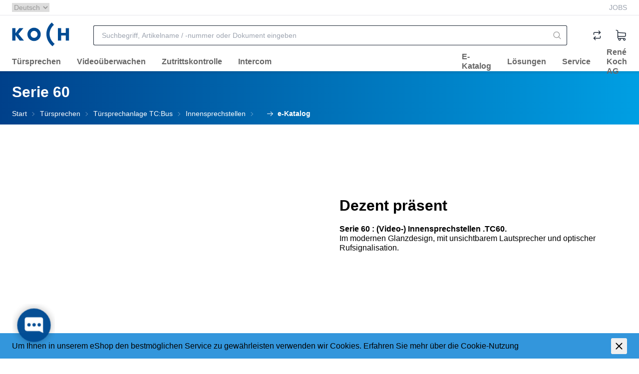

--- FILE ---
content_type: text/html; charset=utf-8
request_url: https://www.kochag.ch/de/tuersprechen/tuersprechanlage-tc-bus/innensprechstellen/serie-60/
body_size: 243402
content:
<!DOCTYPE html><html
    data-theme="polynorm"
    class="w-full h-full"
    
        
            lang="de-CH"
        
    
><head><meta charset="UTF-8"><meta name="viewport" content="width=device-width, initial-scale=1.0"><title>Serie 60 - René Koch AG</title><link rel="manifest" href="/static/manifest.json"><link rel="icon" href="/static/images/favicon.svg"><link rel="apple-touch-icon" href="/static/images/apple-touch-icon.png"><link href="/static/css/ui.css?4.37.3198c191" rel="stylesheet" type="text/css"><script defer src="/static/js/ui.js?4.37.3198c191"></script><script defer src="/static/js/alpinejs-intersect-3.13.3.js?4.37.3198c191"></script><script defer src="/static/js/alpinejs-3.13.3.js?4.37.3198c191"></script><script defer src="/static/js/htmx-1.9.10.js?4.37.3198c191"></script><script defer src="/static/js/htmx-ajax-header-1.9.10.js?4.37.3198c191"></script><meta name="robots" content="index, follow"><meta name="viewport" content="width=device-width, initial-scale=1.0, maximum-scale=1.0, user-scalable=no"><meta name="theme-color" content="#000"><link rel="canonical" href="https://www.kochag.ch/de/tuersprechen/tuersprechanlage-tc-bus/innensprechstellen/serie-60/"><link rel="alternate" hreflang="x-default" href="https://www.kochag.ch/de/tuersprechen/tuersprechanlage-tc-bus/innensprechstellen/serie-60/"><link rel="alternate" hreflang="fr" href="https://www.kochag.ch/fr/interphone/interphones-tc-bus/stations-interieures/serie-60/"><meta property="og:site_name" content="René Koch AG"><meta property="og:type" content="article"><meta property="article:modified_time" content="2025-05-15T07:46:28"><meta property="article:published_time" content="2025-05-15T07:46:28"><meta property="og:url" content="https://www.kochag.ch/de/tuersprechen/tuersprechanlage-tc-bus/innensprechstellen/serie-60/"><script>
                        window.dataLayer = window.dataLayer || [];
                        function gtag(){dataLayer.push(arguments);}
                        window._eshop_gtag = gtag;
                        gtag('js', new Date());
                    </script><script async src="https://www.googletagmanager.com/gtag/js?id=UA-40337286-1"></script><script>
                        
                        gtag('config', 'UA-40337286-1', {
                            cookie_flags: 'secure;samesite=none',
                            
                        });
                        
                        
                    </script><script type="text/javascript" id="moinloader" src="https://widget.moin.ai/moin-loader.js?id=6kEiVLR4&channelid=6kEiVLR4"></script></head>
<body
    class="
    min-h-full grid overflow-x-hidden print:bg-white bg-lightest-gray 
"
    hx-ext="ajax-header, json-messages" hx-push-url="false"
    x-data="app({  messages: [] })"
    @poly:messages="showMessages(...$event.detail.messages)"
    @poly:nocamera="showMessages({
        message: 'Es ist keine Kamera verfügbar.',
        level: 'alert',
        extra_tags: 'autohide',
    })"
    @click="
        const linkElement = $event.target.matches('a') ? $event.target : $event.target.closest('a');
        if (linkElement && linkElement.target === '__modal__' && linkElement.href) {
            $event.preventDefault();
            htmx.ajax('GET', linkElement.href, '#cmsmodal-content').then(() => {
                document.getElementById('cmsmodal').checked = true;
            });
        }
    "
>
    
    

    
        <div class="grid grid-cols-1 grid-rows-[auto,auto,1fr,auto]">
            
    
                




    
        
            <header class="hidden pb-2 bg-white lg:block print:hidden">
                <div class="grid grid-flow-dense lg:grid-cols-header-lg border-b">
                    <ul class="col-start-3 col-end-5 flex gap-6 pt-1 pb-1 text-sm text-medium-gray">
                        
                        
                            <li>
                                <select
                                    class=""
                                    @change="location.href = $event.target.value"
                                >
                                    
                                        
                                        <option
                                            selected
                                            value="/de/tuersprechen/tuersprechanlage-tc-bus/innensprechstellen/serie-60/"
                                            @htmx:pushed-into-history.window="$el.value = $el.value.split('?')[0] + location.search"
                                        >
                                            Deutsch
                                        </option>
                                    
                                        
                                        <option
                                            
                                            value="/fr/interphone/interphones-tc-bus/stations-interieures/serie-60/"
                                            @htmx:pushed-into-history.window="$el.value = $el.value.split('?')[0] + location.search"
                                        >
                                            Français
                                        </option>
                                    
                                </select>
                            </li>
                        
                    </ul>
                    <ul class="col-start-5 col-end-7 flex gap-6 justify-end pt-1 pb-1 text-sm">
                        
    
    
    
        
            <li>
                <a
                    href="/de/company/rene-koch-ag/jobs/"
                    target="_self"
                    
                    class="text-xs uppercase text-gray-400 link hover:link-primary"
                    
                >Jobs</a>
            </li>
        
    


                    </ul>
                </div>
            </header>
        
    
    <header class="sticky top-0 z-50 bg-white print:hidden">
        
            
            
                <div class="absolute -bottom-1.5 left-0 w-full h-1.5 bg-gradient-to-b from-black to-transparent opacity-10"></div>
            
        
        
        
            <div class="relative grid grid-flow-dense grid-cols-header md:grid-cols-header-md lg:grid-cols-header-lg">
                
                    <div class="col-start-3 col-end-5 row-start-1 self-center">
                        
    <a href="/de/" class="inline-block h-8 lg:h-12">
        
            <img src="/static/images/logo-icon.svg" class="h-full" alt="René Koch AG">
        
    </a>

                    </div>
                    <div class="col-start-4 col-end-7 lg:col-start-5 lg:col-end-6 row-start-2 lg:row-start-1 h-14 lg:h-16 lg:px-3 lg:px-6 xl:px-12 2xl:px-16">
                        <div class="flex items-center justify-center">
                            <div class="flex-auto">
                                
    <div
        class="flex items-center"
        x-data="{
            q: &quot;&quot;,
            active: false,
            currentQuery: null,
            results: {},
            currentResult: null,
            async input(q) {
                this.active = true;
                if (q !== undefined) {
                    this.q = q;
                }
                const query = this.q.trim();
                if (!query) {
                    this.currentResult = null;
                    return;
                }
                this.currentQuery = query;
                if (!(query in this.results)) {
                    this.results[query] = null;
                    
                        const result = await fetch(`/de/instantsearch/?q=${encodeURIComponent(query)}`);
                    
                    this.results[query] = await result.json();
                    if (query === this.currentQuery) {
                        this.currentResult = this.results[query];
                        this.$refs.searchResults.innerHTML = this.currentResult ? this.currentResult.html : '';
                        const q = this.$refs.searchResults.querySelector('[autofocus]');
                        if (q) {
                            q.focus();
                        }
                    }
                } else {
                    if (this.results[query]) {
                        this.currentResult = this.results[query];
                        this.$refs.searchResults.innerHTML = this.currentResult ? this.currentResult.html : '';
                    }
                }
            },
        }"
        @click.window="if (!$el.contains($event.target)) active = false"
        @touchstart.window="if (!$el.contains($event.target)) active = false"
    >
        <div
            class="w-full"
            :class="active ? [
                'fixed', 'lg:relative', 'top-0', 'left-0', 'h-screen', 'lg:h-auto',
                'flex', 'flex-col', 'z-40', 'max-lg:pr-2', 'max-lg:bg-white',
            ] : []"
        >
            <form
                class="flex flex-none p-1 pl-0 lg:pr-0"
                
                    action="/de/search/"
                
                action="/de/search/"
                id="search-form"
                @submit="
                    $input = $el.querySelector('[name=q]');
                    if (!$input.value.trim()) {
                        $event.preventDefault();
                        $input.focus();
                        $input.select();
                    }
                "
            >
                <button
                    type="button"
                    class="flex flex-none w-12 h-12 p-2 mr-2 text-darker-gray justify-center items-center text-2xl hidden lg:hidden"
                    :class="{ hidden: !active }"
                    @click="active = false">
                    <svg xmlns="http://www.w3.org/2000/svg" viewBox="0 0 400 400" class="fill-current w-em h-em"><path d="M232.306 199.995 358.852 73.494c8.865-8.912 8.865-23.4 0-32.31-8.912-8.912-23.445-8.912-32.31 0L199.996 167.685 73.493 41.184c-8.912-8.912-23.4-8.912-32.31 0s-8.912 23.4 0 32.31l126.501 126.501L41.183 326.541c-8.912 8.865-8.912 23.4 0 32.31 8.912 8.865 23.4 8.865 32.31 0l126.501-126.546L326.54 358.851c8.865 8.865 23.4 8.865 32.31 0 8.865-8.912 8.865-23.445 0-32.31L232.306 199.995z"/></svg>
                </button>
                <div class="join w-full my-2" :class="{ 'lg:shadow-sharp': active && currentResult }">
                    <input
                        type="text"
                        name="q"
                        autocomplete="off"
                        
                            placeholder="Suchbegriff, Artikelname / -nummer oder Dokument eingeben"
                        
                        value=""
                        x-model="q"
                        class="peer join-item input input-bordered text-black border-r-0 rounded-r-none input-no-focus input-sm w-full lg:input-md"
                        :class="{ 'lg:!rounded-b-none': active && currentResult, 'border-darker-gray': active }"
                        @input.debounce="input()"
                        @focus="input()"
                        @keydown.escape="active = false"
                        @click="active = true"
                    >
                    <button
                        class="
                            join-item w-8 flex justify-center items-center
                            bg-white border-y border-r border-base-content/20 rounded-r-sm
                            text-medium-gray cursor-pointer
                            lg:w-10 hover:text-primary peer-focus:border-darker-gray
                        "
                        :class="{
                            'lg:!rounded-b-none': active && currentResult,
                            'border-darker-gray': active,
                            'border-base-content/20': !active,
                            'text-black': active,
                        }"
                    >
                        <svg xmlns="http://www.w3.org/2000/svg" viewBox="0 0 400 400" class="fill-current w-em h-em"><path d="m385.347 363.012-91.355-91.355c22.645-27.608 36.294-62.971 36.294-101.514C330.286 81.735 258.551 10 170.143 10 81.657 10 10 81.735 10 170.143s71.657 160.143 160.143 160.143c38.543 0 73.829-13.571 101.437-36.216l91.355 91.278a15.82 15.82 0 0 0 22.412 0c6.204-6.128 6.204-16.209 0-22.336zm-215.204-64.6c-70.804 0-128.347-57.543-128.347-128.269S99.339 41.796 170.143 41.796c70.727 0 128.347 57.62 128.347 128.347s-57.621 128.269-128.347 128.269z"/></svg>
                    </button>
                </div>
            </form>
            <div
                class="
                    w-full flex-1 overflow-hidden overflow-y-auto left-0 top-14 -mt-1 border-darker-gray bg-white hidden
                    lg:absolute lg:border lg:border-t-0 lg:rounded-b-md lg:max-h-[calc(100vh-120px)] lg:shadow-sharp
                "
                :class="{ hidden: !active || !currentResult }"
                x-ref="searchResults"
                @click.stop="active = true"
                tabindex="-1"
            ></div>
        </div>
    </div>

                            </div>
                            <div class="flex flex-0">
                                
    

                            </div>
                        </div>
                    </div>
                    <div class="col-start-6 col-end-7 row-start-1 self-center">
                        
    
    
    <div
            class="flex items-center justify-end -mx-3"
            x-data="{
                open: null,
                timeoutId: null,
                checkClose($el, $event) {
                    if (!$el.contains($event.target) && matchMedia('(min-width: 768px) and (any-hover: none)').matches) {
                        this.open = null;
                    }
                },
            }"
            @click.window="checkClose($el, $event)"
            @touchstart.window="checkClose($el, $event)"
        ><div class="relative h-12 w-12"><a
        href="/de/item-comparison/lists"
        title="Artikelvergleich"
        class="block relative"
        
            @mouseenter="
                clearTimeout(timeoutId);
                timeoutId = setTimeout(() => {
                    preview('comparison', '/de/item-comparison/preview');
                    open = 'comparison';
                }, open ? 150 : 0)
            "
            @mouseleave="clearTimeout(timeoutId); timeoutId = setTimeout(() => open = null, 150)"
            
            @click="
                if (matchMedia('(min-width: 1024px) and (any-pointer: coarse)').matches && open !== 'comparison') {
                    $event.preventDefault();
                    clearTimeout(timeoutId);
                    preview('comparison', '/de/item-comparison/preview');
                    open = 'comparison';
                }
            "
            
        
    ><div
            class="h-12 w-12 p-1 flex items-center justify-center hover:text-primary text-2xl"
            :class="{ 'text-primary': open === 'comparison' }"
        ><svg xmlns="http://www.w3.org/2000/svg" viewBox="0 0 400 400" class="fill-current w-em h-em"><path d="M309.165 215.92h-.327c-7.078 0-12.837 5.759-12.837 12.837v44.326c0 5.976-4.861 10.837-10.836 10.837H122.318l30.563-30.563c5.004-5.004 5.005-13.147.003-18.15l-.167-.167a12.749 12.749 0 0 0-9.077-3.755 12.746 12.746 0 0 0-9.077 3.755l-52.809 52.808c-5.017 5.048-5.011 13.266.02 18.324l52.789 52.789a12.753 12.753 0 0 0 9.077 3.761 12.75 12.75 0 0 0 9.077-3.761l.189-.189c4.993-4.992 5.001-13.127.018-18.133L122.34 309.92h158.825c22.517 0 40.836-18.319 40.836-40.837v-40.326c0-7.078-5.758-12.837-12.836-12.837zM318.231 93.834l-52.796-52.796a12.754 12.754 0 0 0-9.076-3.759 12.76 12.76 0 0 0-9.083 3.765l-.18.181c-4.996 4.995-5.006 13.131-.022 18.136l30.585 30.719H118.835c-22.517 0-40.836 18.319-40.836 40.836v40.327c0 7.078 5.758 12.836 12.836 12.836h.327c7.078 0 12.837-5.758 12.837-12.836v-44.327c0-5.975 4.861-10.836 10.836-10.836H277.68l-30.562 30.563c-5.005 5.005-5.005 13.148 0 18.153l.164.165c5.006 5.004 13.15 5.004 18.154 0l52.808-52.808c5.017-5.048 5.011-13.265-.013-18.319z"/></svg></div><span class="
    badge badge-primary badge-sm absolute top-2 right-0.5 px-1 empty:hidden
" x-init="comparisonListCount = 0" x-text="comparisonListCount || ''"></span></a><div
        class="
    absolute top-12 mt-1.5 right-0 w-max z-50 hidden border border-darker-gray rounded-md bg-white shadow-sharp
    text-black
"
        :class="{ 'md:block': open === 'comparison' }"
        @mouseenter="clearTimeout(timeoutId)"
        @mouseleave="clearTimeout(timeoutId); timeoutId = setTimeout(() => open = null, 150)"
    ><div class="absolute right-4 -top-2 h-2 border-solid border-b-darker-gray border-b-[6px] border-x-transparent border-x-[6px] border-t-0"></div><div
                    class="peer empty:hidden"
                    x-html="previews.comparison || ''"
                    x-init="$watch('previews.comparison', () => {if (previews.comparison) htmx.process($el)})"
                ></div><div class="min-w-[380px] p-10 flex justify-center items-center hidden peer-empty:flex"><div class="animate-spin text-3xl text-lighter-gray"><svg xmlns="http://www.w3.org/2000/svg" viewBox="0 0 100 101" class="fill-current w-em h-em"><path opacity="0.2" d="M100 50.5908C100 78.2051 77.6142 100.591 50 100.591C22.3858 100.591 0 78.2051 0 50.5908C0 22.9766 22.3858 0.59082 50 0.59082C77.6142 0.59082 100 22.9766 100 50.5908ZM9.08144 50.5908C9.08144 73.1895 27.4013 91.5094 50 91.5094C72.5987 91.5094 90.9186 73.1895 90.9186 50.5908C90.9186 27.9921 72.5987 9.67226 50 9.67226C27.4013 9.67226 9.08144 27.9921 9.08144 50.5908Z"/><path d="M93.9676 39.0409C96.393 38.4038 97.8624 35.9116 97.0079 33.5539C95.2932 28.8227 92.871 24.3692 89.8167 20.348C85.8452 15.1192 80.8826 10.7238 75.2124 7.41289C69.5422 4.10194 63.2754 1.94025 56.7698 1.05124C51.7666 0.367541 46.6976 0.446843 41.7345 1.27873C39.2613 1.69328 37.813 4.19778 38.4501 6.62326C39.0873 9.04874 41.5694 10.4717 44.0505 10.1071C47.8511 9.54855 51.7191 9.52689 55.5402 10.0491C60.8642 10.7766 65.9928 12.5457 70.6331 15.2552C75.2735 17.9648 79.3347 21.5619 82.5849 25.841C84.9175 28.9121 86.7997 32.2913 88.1811 35.8758C89.083 38.2158 91.5421 39.6781 93.9676 39.0409Z"/></svg></div></div></div></div><div class="relative h-12 w-12"><a
        href="/de/cart/"
        title="Warenkorb"
        class="block relative"
        
            @mouseenter="
                clearTimeout(timeoutId);
                timeoutId = setTimeout(() => {
                    preview('cart', '/de/cart/preview');
                    open = 'cart';
                }, open ? 150 : 0)
            "
            @mouseleave="clearTimeout(timeoutId); timeoutId = setTimeout(() => open = null, 150)"
            
            @click="
                if (matchMedia('(min-width: 1024px) and (any-pointer: coarse)').matches && open !== 'cart') {
                    $event.preventDefault();
                    clearTimeout(timeoutId);
                    preview('cart', '/de/cart/preview');
                    open = 'cart';
                }
            "
            
                @updatecart.window="
                    if (open !== 'cart' && $event.detail.preview && !$event.detail.html) {
                        preview('cart', '/de/cart/preview');
                        open = 'cart';
                        clearTimeout(timeoutId);
                        timeoutId = setTimeout(() => open = null, 3000);
                    }
                "
            
        
    ><div
            class="h-12 w-12 p-1 flex items-center justify-center hover:text-primary text-2xl"
            :class="{ 'text-primary': open === 'cart' }"
        ><svg xmlns="http://www.w3.org/2000/svg" viewBox="0 0 400 400" class="fill-current w-em h-em"><path d="M123.221 250.115h197.284c23.708 0 42.995-19.288 42.995-42.996v-81.125c0-.647-.065-1.277-.162-1.898-.244-5.987-4.923-10.982-11.046-11.462l-247.41-19.365v-44.51c0-.291 0-.721-.074-1.246a5.487 5.487 0 0 0-.086-.84 4.716 4.716 0 0 0-.284-1.252l-.105-.35a6.58 6.58 0 0 0-.111-.308v-.214l-.403-.798-.262-.781-.185-.186a4.767 4.767 0 0 0-.338-.553.893.893 0 0 0-.04-.06l-.209-.42-.023-.023.002-.267-1.991-2.085a4.188 4.188 0 0 0-.769-.622l-.3-.3-.352-.176a4.127 4.127 0 0 0-.471-.28l-.541-.299c-.113-.056-.226-.105-.311-.162l-.283-.188-54.654-22.867c-6.228-2.656-13.467.282-16.133 6.536-1.288 2.973-1.327 6.289-.112 9.337a12.337 12.337 0 0 0 6.665 6.827l46.641 15.79v215.922c0 23.101 13.899 41.727 34.056 46.046a42.482 42.482 0 0 0-4.416 18.849c0 23.465 19.09 42.555 42.555 42.555s42.556-19.09 42.556-42.555a42.791 42.791 0 0 0-3.933-17.899h81.446a42.816 42.816 0 0 0-3.932 17.899c0 23.465 19.09 42.555 42.555 42.555s42.556-19.09 42.556-42.555-19.091-42.556-42.556-42.556H123.221c-10.112 0-18.339-8.227-18.339-18.339v-26.928a42.795 42.795 0 0 0 18.339 4.149zm187.746 65.775c9.87 0 17.899 8.029 17.899 17.899s-8.029 17.899-17.899 17.899c-9.869 0-17.898-8.029-17.898-17.899s8.029-17.899 17.898-17.899zm-158.619 0c9.87 0 17.899 8.029 17.899 17.899s-8.03 17.899-17.899 17.899-17.899-8.029-17.899-17.899 8.029-17.899 17.899-17.899zm186.497-180.234v71.39c0 10.112-8.228 18.339-18.34 18.339H123.221c-10.112 0-18.339-8.227-18.339-18.339v-89.704l233.963 18.314z"/></svg></div><span class="
    badge badge-primary badge-sm absolute top-2 right-0.5 px-1 empty:hidden
" x-init="cartPositionCount = 0" x-text="cartPositionCount || ''"></span></a><div
        class="
    absolute top-12 mt-1.5 right-0 w-max z-50 hidden border border-darker-gray rounded-md bg-white shadow-sharp
    text-black
"
        :class="{ 'md:block': open === 'cart' }"
        @mouseenter="clearTimeout(timeoutId)"
        @mouseleave="clearTimeout(timeoutId); timeoutId = setTimeout(() => open = null, 150)"
    ><div class="absolute right-4 -top-2 h-2 border-solid border-b-darker-gray border-b-[6px] border-x-transparent border-x-[6px] border-t-0"></div><div
                    class="peer empty:hidden"
                    x-html="previews.cart || ''"
                    x-init="$watch('previews.cart', () => {if (previews.cart) htmx.process($el)})"
                ></div><div class="min-w-[380px] p-10 flex justify-center items-center hidden peer-empty:flex"><div class="animate-spin text-3xl text-lighter-gray"><svg xmlns="http://www.w3.org/2000/svg" viewBox="0 0 100 101" class="fill-current w-em h-em"><path opacity="0.2" d="M100 50.5908C100 78.2051 77.6142 100.591 50 100.591C22.3858 100.591 0 78.2051 0 50.5908C0 22.9766 22.3858 0.59082 50 0.59082C77.6142 0.59082 100 22.9766 100 50.5908ZM9.08144 50.5908C9.08144 73.1895 27.4013 91.5094 50 91.5094C72.5987 91.5094 90.9186 73.1895 90.9186 50.5908C90.9186 27.9921 72.5987 9.67226 50 9.67226C27.4013 9.67226 9.08144 27.9921 9.08144 50.5908Z"/><path d="M93.9676 39.0409C96.393 38.4038 97.8624 35.9116 97.0079 33.5539C95.2932 28.8227 92.871 24.3692 89.8167 20.348C85.8452 15.1192 80.8826 10.7238 75.2124 7.41289C69.5422 4.10194 63.2754 1.94025 56.7698 1.05124C51.7666 0.367541 46.6976 0.446843 41.7345 1.27873C39.2613 1.69328 37.813 4.19778 38.4501 6.62326C39.0873 9.04874 41.5694 10.4717 44.0505 10.1071C47.8511 9.54855 51.7191 9.52689 55.5402 10.0491C60.8642 10.7766 65.9928 12.5457 70.6331 15.2552C75.2735 17.9648 79.3347 21.5619 82.5849 25.841C84.9175 28.9121 86.7997 32.2913 88.1811 35.8758C89.083 38.2158 91.5421 39.6781 93.9676 39.0409Z"/></svg></div></div></div></div></div>

                    </div>
                    <div class="col-start-3 lg:col-end-7 row-start-2 max-lg:flex items-center">
                        
    <div
        class="max-lg:relative z-10 lg:-mx-6"
        x-data="{ hamburgerOpen: false, desktopOpen: null, timeoutId: null }"
    >
        <button
            type="button"
            class="block -mx-3 lg:hidden h-12 w-12 flex items-center justify-center text-2xl"
            @click="hamburgerOpen = true"
        >
            <svg xmlns="http://www.w3.org/2000/svg" viewBox="0 0 400 400" class="fill-current w-em h-em"><path d="M50.459 200c0-9.389 7.611-17 17-17h265.082c9.389 0 17 7.611 17 17s-7.611 17-17 17H67.459c-9.389 0-17-7.611-17-17zM50.459 98c0-9.389 7.611-17 17-17h265.082c9.389 0 17 7.611 17 17s-7.611 17-17 17H67.459c-9.389 0-17-7.611-17-17zM50.459 302c0-9.389 7.611-17 17-17h265.082c9.389 0 17 7.611 17 17s-7.611 17-17 17H67.459c-9.389 0-17-7.611-17-17z"/></svg>
        </button>
        
            <ul
                class="
                    
    
    hidden fixed left-0 top-0 overscroll-contain
    max-lg:bg-dark-gray max-lg:text-white
    max-lg:w-screen max-lg:h-screen max-lg:overflow-hidden max-lg:overflow-y-auto

                    
    
    lg:static lg:flex lg:px-2 lg:bg-transparent lg:text-black

                "
                :class="{ 'hidden': !hamburgerOpen }"
            >
                
    
    <li class="sticky top-0 border-b border-[rgba(255,255,255,0.1)] bg-primary text-primary-content lg:hidden">
        <button type="button" class="w-full flex gap-4 items-center" @click="hamburgerOpen = false">
            <div class="
    
    h-12 w-12 p-1 border-[rgba(255,255,255,0.1)] flex items-center justify-center text-2xl
    lg:hidden
 border-r"><svg xmlns="http://www.w3.org/2000/svg" viewBox="0 0 400 400" class="fill-current w-em h-em"><path d="M232.306 199.995 358.852 73.494c8.865-8.912 8.865-23.4 0-32.31-8.912-8.912-23.445-8.912-32.31 0L199.996 167.685 73.493 41.184c-8.912-8.912-23.4-8.912-32.31 0s-8.912 23.4 0 32.31l126.501 126.501L41.183 326.541c-8.912 8.865-8.912 23.4 0 32.31 8.912 8.865 23.4 8.865 32.31 0l126.501-126.546L326.54 358.851c8.865 8.865 23.4 8.865 32.31 0 8.865-8.912 8.865-23.445 0-32.31L232.306 199.995z"/></svg></div>
            <span>Navigation</span>
        </button>
    </li>

                
    
        <li class=" flex border-b border-[rgba(255,255,255,0.1)] lg:border-0 lg:relative lg:block text-nowrap " x-data="{ mobileOpen202: false , subnodeOpen202: false }" @mouseenter="clearTimeout(timeoutId); timeoutId = setTimeout(() => desktopOpen = '202', desktopOpen ? 150 : 0)" @mouseleave="clearTimeout(timeoutId); timeoutId = setTimeout(() => desktopOpen = null, 150)" > <a href="/de/tuersprechen/" target="_self" class="text-wrap flex gap-4 h-12 px-4 items-center flex-auto lg:h-10 lg:font-semibold lg:text-dark-gray lg:hover:text-white text-nowrap " :class="{ ' lg:text-white lg:bg-primary ': desktopOpen === '202' }" > <div class="lg:relative "> Türsprechen <div class="hidden absolute w-full bottom-[-18px]" :class="{ 'lg:block': desktopOpen === '202' }"> <div class="hidden relative mx-auto h-0 w-0 border-x-8 border-x-transparent border-t-8 border-t-primary z-10 lg:block"></div> </div> </div> </a> <button type="button" class=" h-12 w-12 p-1 border-[rgba(255,255,255,0.1)] flex items-center justify-center text-2xl lg:hidden border-l" @click="mobileOpen202 = true; $el.closest('ul').scrollTop = 0" > <svg xmlns="http://www.w3.org/2000/svg" viewBox="0 0 400 400" class="fill-current w-em h-em"><path d="m150.005 329.842 113.962-112.051c9.808-9.809 9.809-25.771-.03-35.611L150.004 70.158c-4.887-4.805-12.807-4.771-17.652.075-2.368 2.368-3.672 5.516-3.672 8.864s1.304 6.497 3.672 8.864L244.39 200 132.352 312.039c-4.89 4.888-4.886 12.84 0 17.729 4.846 4.845 12.765 4.879 17.653.074z"/></svg> </button> <div class=" hidden absolute left-0 top-0 overscroll-contain max-lg:bg-dark-gray max-lg:text-white max-lg:w-screen max-lg:h-screen max-lg:overflow-hidden max-lg:overflow-y-auto lg:min-w-full lg:top-10 lg:shadow-sharp lg:bg-white lg:w-96 " :class="{ 'hidden': !mobileOpen202 , 'lg:block': desktopOpen === '202' }" > <ul class=" max-lg:h-screen lg:block lg:min-w-full lg:top-10 lg:p-6 " > <li class="sticky top-0 border-b border-[rgba(255,255,255,0.1)] bg-primary text-primary-content lg:hidden"> <button type="button" class="w-full flex gap-4 items-center" @click="mobileOpen202 = false"> <div class=" h-12 w-12 p-1 border-[rgba(255,255,255,0.1)] flex items-center justify-center text-2xl lg:hidden border-r"><svg xmlns="http://www.w3.org/2000/svg" viewBox="0 0 400 400" class="fill-current w-em h-em"><path d="M249.995 70.158 136.033 182.209c-9.808 9.809-9.809 25.771.03 35.611l113.933 112.022c4.887 4.805 12.807 4.771 17.652-.075 2.368-2.368 3.672-5.516 3.672-8.864s-1.304-6.497-3.672-8.864L155.61 200 267.648 87.961c4.89-4.888 4.886-12.84 0-17.729-4.846-4.845-12.765-4.879-17.653-.074z"/></svg></div> <span>Türsprechen</span> </button> </li> <li class=" flex border-b border-[rgba(255,255,255,0.1)] lg:border-0 lg:mb-4 lg:block " x-data="{ mobileOpen203: false , subnodeOpen203: false }" > <a href="/de/tuersprechen/tuersprechanlage-tc-bus/" target="_self" class="text-wrap flex gap-4 h-12 px-4 items-center flex-auto lg:block lg:h-auto lg:px-0 lg:text-dark-gray lg:text-sm lg:w-72 lg:!text-primary lg:font-semibold lg:uppercase lg:border-b lg:mb-2 lg:truncate " :class="{ ' lg:text-white lg:bg-primary ': desktopOpen === '203' }" > <div class="lg:relative "> Türsprechanlage TC:Bus <div class="hidden absolute w-full bottom-[-18px]" :class="{ 'lg:block': desktopOpen === '203' }"> <div class="hidden relative mx-auto h-0 w-0 border-x-8 border-x-transparent border-t-8 border-t-primary z-10 lg:block"></div> </div> </div> </a> <button type="button" class=" h-12 w-12 p-1 border-[rgba(255,255,255,0.1)] flex items-center justify-center text-2xl lg:hidden border-l" @click="mobileOpen203 = true; $el.closest('ul').scrollTop = 0" > <svg xmlns="http://www.w3.org/2000/svg" viewBox="0 0 400 400" class="fill-current w-em h-em"><path d="m150.005 329.842 113.962-112.051c9.808-9.809 9.809-25.771-.03-35.611L150.004 70.158c-4.887-4.805-12.807-4.771-17.652.075-2.368 2.368-3.672 5.516-3.672 8.864s1.304 6.497 3.672 8.864L244.39 200 132.352 312.039c-4.89 4.888-4.886 12.84 0 17.729 4.846 4.845 12.765 4.879 17.653.074z"/></svg> </button> <div class=" hidden absolute left-0 top-0 overscroll-contain max-lg:bg-dark-gray max-lg:text-white max-lg:w-screen max-lg:h-screen max-lg:overflow-hidden max-lg:overflow-y-auto lg:right-0 lg:left-auto lg:block lg:static " :class="{ 'hidden': !mobileOpen203 }" > <ul class=" max-lg:h-screen lg:block " > <li class="sticky top-0 border-b border-[rgba(255,255,255,0.1)] bg-primary text-primary-content lg:hidden"> <button type="button" class="w-full flex gap-4 items-center" @click="mobileOpen203 = false"> <div class=" h-12 w-12 p-1 border-[rgba(255,255,255,0.1)] flex items-center justify-center text-2xl lg:hidden border-r"><svg xmlns="http://www.w3.org/2000/svg" viewBox="0 0 400 400" class="fill-current w-em h-em"><path d="M249.995 70.158 136.033 182.209c-9.808 9.809-9.809 25.771.03 35.611l113.933 112.022c4.887 4.805 12.807 4.771 17.652-.075 2.368-2.368 3.672-5.516 3.672-8.864s-1.304-6.497-3.672-8.864L155.61 200 267.648 87.961c4.89-4.888 4.886-12.84 0-17.729-4.846-4.845-12.765-4.879-17.653-.074z"/></svg></div> <span>Türsprechanlage TC:Bus</span> </button> </li> <li class=" flex border-b border-[rgba(255,255,255,0.1)] lg:border-0 lg:grid lg:grid-cols-2 " x-data="{ mobileOpen204: false , subnodeOpen204: false }" > <a href="/de/is/" target="_self" class="text-wrap flex gap-4 h-12 px-4 items-center flex-auto lg:block lg:h-auto lg:px-0 lg:text-dark-gray lg:text-sm lg:w-72 lg:truncate " :class="{ ' lg:text-white lg:bg-primary ': desktopOpen === '204' }" > <div class="lg:relative "> Innensprechstellen <div class="hidden absolute w-full bottom-[-18px]" :class="{ 'lg:block': desktopOpen === '204' }"> <div class="hidden relative mx-auto h-0 w-0 border-x-8 border-x-transparent border-t-8 border-t-primary z-10 lg:block"></div> </div> </div> </a> <button type="button" class="hidden lg:block lg:col-end-12" @click="subnodeOpen204 = ! subnodeOpen204;"> <span class="lg:relative lg:right-0 lg:top-0 lg:text-primary lg:text-xl" :class="{'hidden': subnodeOpen204}"> <svg xmlns="http://www.w3.org/2000/svg" viewBox="0 0 400 400" class="fill-current w-em h-em"><path d="m70.158 150.005 112.051 113.962c9.809 9.808 25.771 9.809 35.611-.03l112.022-113.933c4.805-4.887 4.771-12.807-.075-17.652-2.368-2.368-5.516-3.672-8.864-3.672s-6.497 1.304-8.864 3.672L200 244.39 87.961 132.352c-4.888-4.89-12.84-4.886-17.729 0-4.845 4.846-4.879 12.765-.074 17.653z"/></svg> </span> <span class="lg:relative lg:right-0 lg:top-0 lg:text-primary lg:text-xl" :class="{'hidden': !subnodeOpen204}"> <svg xmlns="http://www.w3.org/2000/svg" viewBox="0 0 400 400" class="fill-current w-em h-em"><path d="M329.842 250.003 217.791 136.04c-9.809-9.808-25.771-9.809-35.611.03L70.158 250.004c-4.805 4.887-4.771 12.807.075 17.652 2.368 2.368 5.516 3.672 8.864 3.672s6.497-1.304 8.864-3.672L200 155.618l112.039 112.038c4.888 4.89 12.84 4.886 17.729 0 4.845-4.846 4.878-12.765.074-17.653z"/></svg> </span> </button> <button type="button" class=" h-12 w-12 p-1 border-[rgba(255,255,255,0.1)] flex items-center justify-center text-2xl lg:hidden border-l" @click="mobileOpen204 = true; $el.closest('ul').scrollTop = 0" > <svg xmlns="http://www.w3.org/2000/svg" viewBox="0 0 400 400" class="fill-current w-em h-em"><path d="m150.005 329.842 113.962-112.051c9.808-9.809 9.809-25.771-.03-35.611L150.004 70.158c-4.887-4.805-12.807-4.771-17.652.075-2.368 2.368-3.672 5.516-3.672 8.864s1.304 6.497 3.672 8.864L244.39 200 132.352 312.039c-4.89 4.888-4.886 12.84 0 17.729 4.846 4.845 12.765 4.879 17.653.074z"/></svg> </button> <div class=" hidden absolute left-0 top-0 overscroll-contain max-lg:bg-dark-gray max-lg:text-white max-lg:w-screen max-lg:h-screen max-lg:overflow-hidden max-lg:overflow-y-auto lg:pl-4 lg:static " :class="{ 'hidden': !subnodeOpen204 }" > <ul class=" max-lg:h-screen lg:block " > <li class="sticky top-0 border-b border-[rgba(255,255,255,0.1)] bg-primary text-primary-content lg:hidden"> <button type="button" class="w-full flex gap-4 items-center" @click="mobileOpen204 = false"> <div class=" h-12 w-12 p-1 border-[rgba(255,255,255,0.1)] flex items-center justify-center text-2xl lg:hidden border-r"><svg xmlns="http://www.w3.org/2000/svg" viewBox="0 0 400 400" class="fill-current w-em h-em"><path d="M249.995 70.158 136.033 182.209c-9.808 9.809-9.809 25.771.03 35.611l113.933 112.022c4.887 4.805 12.807 4.771 17.652-.075 2.368-2.368 3.672-5.516 3.672-8.864s-1.304-6.497-3.672-8.864L155.61 200 267.648 87.961c4.89-4.888 4.886-12.84 0-17.729-4.846-4.845-12.765-4.879-17.653-.074z"/></svg></div> <span>Innensprechstellen</span> </button> </li> <li class=" flex border-b border-[rgba(255,255,255,0.1)] lg:border-0 lg:mt-1 lg:block " x-data="{ mobileOpen205: false , subnodeOpen205: false }" > <a href="/de/tuersprechen/tuersprechanlage-tc-bus/innensprechstellen/serie-30/" target="_self" class="text-wrap flex gap-4 h-12 px-4 items-center flex-auto lg:block lg:h-auto lg:px-0 lg:text-dark-gray lg:text-sm lg:w-72 lg:truncate " :class="{ ' lg:text-white lg:bg-primary ': desktopOpen === '205' }" > Serie 30 </a> </li> <li class=" flex border-b border-[rgba(255,255,255,0.1)] lg:border-0 lg:mt-1 lg:block " x-data="{ mobileOpen206: false , subnodeOpen206: false }" > <a href="/de/tuersprechen/tuersprechanlage-tc-bus/innensprechstellen/serie-40-standardline/" target="_self" class="text-wrap flex gap-4 h-12 px-4 items-center flex-auto lg:block lg:h-auto lg:px-0 lg:text-dark-gray lg:text-sm lg:w-72 lg:truncate " :class="{ ' lg:text-white lg:bg-primary ': desktopOpen === '206' }" > Serie 40 - StandardLine </a> </li> <li class=" flex border-b border-[rgba(255,255,255,0.1)] lg:border-0 lg:mt-1 lg:block " x-data="{ mobileOpen207: false , subnodeOpen207: false }" > <a href="/de/tuersprechen/tuersprechanlage-tc-bus/innensprechstellen/serie-40-classicline/" target="_self" class="text-wrap flex gap-4 h-12 px-4 items-center flex-auto lg:block lg:h-auto lg:px-0 lg:text-dark-gray lg:text-sm lg:w-72 lg:truncate " :class="{ ' lg:text-white lg:bg-primary ': desktopOpen === '207' }" > Serie 40 - ClassicLine </a> </li> <li class=" flex border-b border-[rgba(255,255,255,0.1)] lg:border-0 lg:mt-1 lg:block " x-data="{ mobileOpen208: false , subnodeOpen208: false }" > <a href="/de/tuersprechen/tuersprechanlage-tc-bus/innensprechstellen/serie-40-metallicline/" target="_self" class="text-wrap flex gap-4 h-12 px-4 items-center flex-auto lg:block lg:h-auto lg:px-0 lg:text-dark-gray lg:text-sm lg:w-72 lg:truncate " :class="{ ' lg:text-white lg:bg-primary ': desktopOpen === '208' }" > Serie 40 - MetallicLine </a> </li> <li class=" flex border-b border-[rgba(255,255,255,0.1)] lg:border-0 lg:mt-1 lg:block " x-data="{ mobileOpen209: false , subnodeOpen209: false }" > <a href="/de/tuersprechen/tuersprechanlage-tc-bus/innensprechstellen/serie-50/" target="_self" class="text-wrap flex gap-4 h-12 px-4 items-center flex-auto lg:block lg:h-auto lg:px-0 lg:text-dark-gray lg:text-sm lg:w-72 lg:truncate " :class="{ ' lg:text-white lg:bg-primary ': desktopOpen === '209' }" > Serie 50 </a> </li> <li class=" flex border-b border-[rgba(255,255,255,0.1)] lg:border-0 lg:mt-1 lg:block " x-data="{ mobileOpen210: false , subnodeOpen210: false }" > <a href="/de/tuersprechen/tuersprechanlage-tc-bus/innensprechstellen/serie-60/" target="_self" class="text-wrap flex gap-4 h-12 px-4 items-center flex-auto lg:block lg:h-auto lg:px-0 lg:text-dark-gray lg:text-sm lg:w-72 lg:truncate " :class="{ ' lg:text-white lg:bg-primary ': desktopOpen === '210' }" > Serie 60 </a> </li> <li class=" flex border-b border-[rgba(255,255,255,0.1)] lg:border-0 lg:mt-1 lg:block " x-data="{ mobileOpen212: false , subnodeOpen212: false }" > <a href="/de/tuersprechen/tuersprechanlage-tc-bus/innensprechstellen/aldup/" target="_self" class="text-wrap flex gap-4 h-12 px-4 items-center flex-auto lg:block lg:h-auto lg:px-0 lg:text-dark-gray lg:text-sm lg:w-72 lg:truncate " :class="{ ' lg:text-white lg:bg-primary ': desktopOpen === '212' }" > ALDUP </a> </li> <li class=" flex border-b border-[rgba(255,255,255,0.1)] lg:border-0 lg:mt-1 lg:block " x-data="{ mobileOpen213: false , subnodeOpen213: false }" > <a href="/de/tuersprechen/tuersprechanlage-tc-bus/innensprechstellen/carus/" target="_self" class="text-wrap flex gap-4 h-12 px-4 items-center flex-auto lg:block lg:h-auto lg:px-0 lg:text-dark-gray lg:text-sm lg:w-72 lg:truncate " :class="{ ' lg:text-white lg:bg-primary ': desktopOpen === '213' }" > carus </a> </li> </ul></div> </li> <li class=" flex border-b border-[rgba(255,255,255,0.1)] lg:border-0 lg:mt-1 lg:block " x-data="{ mobileOpen214: false , subnodeOpen214: false }" > <a href="/de/tuersprechen/tuersprechanlage-tc-bus/rufeinheiten/" target="_self" class="text-wrap flex gap-4 h-12 px-4 items-center flex-auto lg:block lg:h-auto lg:px-0 lg:text-dark-gray lg:text-sm lg:w-72 lg:truncate " :class="{ ' lg:text-white lg:bg-primary ': desktopOpen === '214' }" > Rufeinheiten </a> </li> <li class=" flex border-b border-[rgba(255,255,255,0.1)] lg:border-0 lg:grid lg:grid-cols-2 " x-data="{ mobileOpen215: false , subnodeOpen215: false }" > <a href="/de/tuersprechen/tuersprechanlage-tc-bus/aussensprechstellen/" target="_self" class="text-wrap flex gap-4 h-12 px-4 items-center flex-auto lg:block lg:h-auto lg:px-0 lg:text-dark-gray lg:text-sm lg:w-72 lg:truncate " :class="{ ' lg:text-white lg:bg-primary ': desktopOpen === '215' }" > <div class="lg:relative "> Aussensprechstellen <div class="hidden absolute w-full bottom-[-18px]" :class="{ 'lg:block': desktopOpen === '215' }"> <div class="hidden relative mx-auto h-0 w-0 border-x-8 border-x-transparent border-t-8 border-t-primary z-10 lg:block"></div> </div> </div> </a> <button type="button" class="hidden lg:block lg:col-end-12" @click="subnodeOpen215 = ! subnodeOpen215;"> <span class="lg:relative lg:right-0 lg:top-0 lg:text-primary lg:text-xl" :class="{'hidden': subnodeOpen215}"> <svg xmlns="http://www.w3.org/2000/svg" viewBox="0 0 400 400" class="fill-current w-em h-em"><path d="m70.158 150.005 112.051 113.962c9.809 9.808 25.771 9.809 35.611-.03l112.022-113.933c4.805-4.887 4.771-12.807-.075-17.652-2.368-2.368-5.516-3.672-8.864-3.672s-6.497 1.304-8.864 3.672L200 244.39 87.961 132.352c-4.888-4.89-12.84-4.886-17.729 0-4.845 4.846-4.879 12.765-.074 17.653z"/></svg> </span> <span class="lg:relative lg:right-0 lg:top-0 lg:text-primary lg:text-xl" :class="{'hidden': !subnodeOpen215}"> <svg xmlns="http://www.w3.org/2000/svg" viewBox="0 0 400 400" class="fill-current w-em h-em"><path d="M329.842 250.003 217.791 136.04c-9.809-9.808-25.771-9.809-35.611.03L70.158 250.004c-4.805 4.887-4.771 12.807.075 17.652 2.368 2.368 5.516 3.672 8.864 3.672s6.497-1.304 8.864-3.672L200 155.618l112.039 112.038c4.888 4.89 12.84 4.886 17.729 0 4.845-4.846 4.878-12.765.074-17.653z"/></svg> </span> </button> <button type="button" class=" h-12 w-12 p-1 border-[rgba(255,255,255,0.1)] flex items-center justify-center text-2xl lg:hidden border-l" @click="mobileOpen215 = true; $el.closest('ul').scrollTop = 0" > <svg xmlns="http://www.w3.org/2000/svg" viewBox="0 0 400 400" class="fill-current w-em h-em"><path d="m150.005 329.842 113.962-112.051c9.808-9.809 9.809-25.771-.03-35.611L150.004 70.158c-4.887-4.805-12.807-4.771-17.652.075-2.368 2.368-3.672 5.516-3.672 8.864s1.304 6.497 3.672 8.864L244.39 200 132.352 312.039c-4.89 4.888-4.886 12.84 0 17.729 4.846 4.845 12.765 4.879 17.653.074z"/></svg> </button> <div class=" hidden absolute left-0 top-0 overscroll-contain max-lg:bg-dark-gray max-lg:text-white max-lg:w-screen max-lg:h-screen max-lg:overflow-hidden max-lg:overflow-y-auto lg:pl-4 lg:static " :class="{ 'hidden': !subnodeOpen215 }" > <ul class=" max-lg:h-screen lg:block " > <li class="sticky top-0 border-b border-[rgba(255,255,255,0.1)] bg-primary text-primary-content lg:hidden"> <button type="button" class="w-full flex gap-4 items-center" @click="mobileOpen215 = false"> <div class=" h-12 w-12 p-1 border-[rgba(255,255,255,0.1)] flex items-center justify-center text-2xl lg:hidden border-r"><svg xmlns="http://www.w3.org/2000/svg" viewBox="0 0 400 400" class="fill-current w-em h-em"><path d="M249.995 70.158 136.033 182.209c-9.808 9.809-9.809 25.771.03 35.611l113.933 112.022c4.887 4.805 12.807 4.771 17.652-.075 2.368-2.368 3.672-5.516 3.672-8.864s-1.304-6.497-3.672-8.864L155.61 200 267.648 87.961c4.89-4.888 4.886-12.84 0-17.729-4.846-4.845-12.765-4.879-17.653-.074z"/></svg></div> <span>Aussensprechstellen</span> </button> </li> <li class=" flex border-b border-[rgba(255,255,255,0.1)] lg:border-0 lg:mt-1 lg:block " x-data="{ mobileOpen216: false , subnodeOpen216: false }" > <a href="/de/tuersprechen/tuersprechanlage-tc-bus/aussensprechstellen/vts-ats-serie-classic/" target="_self" class="text-wrap flex gap-4 h-12 px-4 items-center flex-auto lg:block lg:h-auto lg:px-0 lg:text-dark-gray lg:text-sm lg:w-72 lg:truncate " :class="{ ' lg:text-white lg:bg-primary ': desktopOpen === '216' }" > VTS, ATS (Serie Classic) </a> </li> <li class=" flex border-b border-[rgba(255,255,255,0.1)] lg:border-0 lg:mt-1 lg:block " x-data="{ mobileOpen217: false , subnodeOpen217: false }" > <a href="/de/tuersprechen/tuersprechanlage-tc-bus/aussensprechstellen/vpdc-vpec/" target="_self" class="text-wrap flex gap-4 h-12 px-4 items-center flex-auto lg:block lg:h-auto lg:px-0 lg:text-dark-gray lg:text-sm lg:w-72 lg:truncate " :class="{ ' lg:text-white lg:bg-primary ': desktopOpen === '217' }" > VPDC, VPEC </a> </li> <li class=" flex border-b border-[rgba(255,255,255,0.1)] lg:border-0 lg:mt-1 lg:block " x-data="{ mobileOpen218: false , subnodeOpen218: false }" > <a href="/de/tuersprechen/tuersprechanlage-tc-bus/aussensprechstellen/pak-puk-pes/" target="_self" class="text-wrap flex gap-4 h-12 px-4 items-center flex-auto lg:block lg:h-auto lg:px-0 lg:text-dark-gray lg:text-sm lg:w-72 lg:truncate " :class="{ ' lg:text-white lg:bg-primary ': desktopOpen === '218' }" > PAK, PUK, PES </a> </li> <li class=" flex border-b border-[rgba(255,255,255,0.1)] lg:border-0 lg:mt-1 lg:block " x-data="{ mobileOpen219: false , subnodeOpen219: false }" > <a href="/de/tuersprechen/tuersprechanlage-tc-bus/aussensprechstellen/iris/" target="_self" class="text-wrap flex gap-4 h-12 px-4 items-center flex-auto lg:block lg:h-auto lg:px-0 lg:text-dark-gray lg:text-sm lg:w-72 lg:truncate " :class="{ ' lg:text-white lg:bg-primary ': desktopOpen === '219' }" > IRIS </a> </li> <li class=" flex border-b border-[rgba(255,255,255,0.1)] lg:border-0 lg:mt-1 lg:block " x-data="{ mobileOpen220: false , subnodeOpen220: false }" > <a href="/de/tuersprechen/tuersprechanlage-tc-bus/aussensprechstellen/tpas-w/" target="_self" class="text-wrap flex gap-4 h-12 px-4 items-center flex-auto lg:block lg:h-auto lg:px-0 lg:text-dark-gray lg:text-sm lg:w-72 lg:truncate " :class="{ ' lg:text-white lg:bg-primary ': desktopOpen === '220' }" > ..TPAS/W </a> </li> <li class=" flex border-b border-[rgba(255,255,255,0.1)] lg:border-0 lg:mt-1 lg:block " x-data="{ mobileOpen221: false , subnodeOpen221: false }" > <a href="/de/tuersprechen/tuersprechanlage-tc-bus/aussensprechstellen/adit/" target="_self" class="text-wrap flex gap-4 h-12 px-4 items-center flex-auto lg:block lg:h-auto lg:px-0 lg:text-dark-gray lg:text-sm lg:w-72 lg:truncate " :class="{ ' lg:text-white lg:bg-primary ': desktopOpen === '221' }" > ADIT </a> </li> </ul></div> </li> <li class=" flex border-b border-[rgba(255,255,255,0.1)] lg:border-0 lg:mt-1 lg:block " x-data="{ mobileOpen222: false , subnodeOpen222: false }" > <a href="/de/tuersprechen/tuersprechanlage-tc-bus/kameras/" target="_self" class="text-wrap flex gap-4 h-12 px-4 items-center flex-auto lg:block lg:h-auto lg:px-0 lg:text-dark-gray lg:text-sm lg:w-72 lg:truncate " :class="{ ' lg:text-white lg:bg-primary ': desktopOpen === '222' }" > Kameras </a> </li> <li class=" flex border-b border-[rgba(255,255,255,0.1)] lg:border-0 lg:mt-1 lg:block " x-data="{ mobileOpen223: false , subnodeOpen223: false }" > <a href="/de/tuersprechen/tuersprechanlage-tc-bus/kommunikationssaeulen/" target="_self" class="text-wrap flex gap-4 h-12 px-4 items-center flex-auto lg:block lg:h-auto lg:px-0 lg:text-dark-gray lg:text-sm lg:w-72 lg:truncate " :class="{ ' lg:text-white lg:bg-primary ': desktopOpen === '223' }" > Kommunikationssäulen </a> </li> <li class=" flex border-b border-[rgba(255,255,255,0.1)] lg:border-0 lg:mt-1 lg:block " x-data="{ mobileOpen224: false , subnodeOpen224: false }" > <a href="/de/tuersprechen/tuersprechanlage-tc-bus/sprechsysteme-einbaumodule/" target="_self" class="text-wrap flex gap-4 h-12 px-4 items-center flex-auto lg:block lg:h-auto lg:px-0 lg:text-dark-gray lg:text-sm lg:w-72 lg:truncate " :class="{ ' lg:text-white lg:bg-primary ': desktopOpen === '224' }" > Sprechsysteme, Einbaumodule </a> </li> <li class=" flex border-b border-[rgba(255,255,255,0.1)] lg:border-0 lg:mt-1 lg:block " x-data="{ mobileOpen225: false , subnodeOpen225: false }" > <a href="/de/tuersprechen/tuersprechanlage-tc-bus/zentralengeraete/" target="_self" class="text-wrap flex gap-4 h-12 px-4 items-center flex-auto lg:block lg:h-auto lg:px-0 lg:text-dark-gray lg:text-sm lg:w-72 lg:truncate " :class="{ ' lg:text-white lg:bg-primary ': desktopOpen === '225' }" > Zentralengeräte </a> </li> <li class=" flex border-b border-[rgba(255,255,255,0.1)] lg:border-0 lg:grid lg:grid-cols-2 " x-data="{ mobileOpen226: false , subnodeOpen226: false }" > <a href="/de/tuersprechen/tuersprechanlage-tc-bus/ip-tuersprechen/" target="_self" class="text-wrap flex gap-4 h-12 px-4 items-center flex-auto lg:block lg:h-auto lg:px-0 lg:text-dark-gray lg:text-sm lg:w-72 lg:truncate " :class="{ ' lg:text-white lg:bg-primary ': desktopOpen === '226' }" > <div class="lg:relative "> IP Türsprechen <div class="hidden absolute w-full bottom-[-18px]" :class="{ 'lg:block': desktopOpen === '226' }"> <div class="hidden relative mx-auto h-0 w-0 border-x-8 border-x-transparent border-t-8 border-t-primary z-10 lg:block"></div> </div> </div> </a> <button type="button" class="hidden lg:block lg:col-end-12" @click="subnodeOpen226 = ! subnodeOpen226;"> <span class="lg:relative lg:right-0 lg:top-0 lg:text-primary lg:text-xl" :class="{'hidden': subnodeOpen226}"> <svg xmlns="http://www.w3.org/2000/svg" viewBox="0 0 400 400" class="fill-current w-em h-em"><path d="m70.158 150.005 112.051 113.962c9.809 9.808 25.771 9.809 35.611-.03l112.022-113.933c4.805-4.887 4.771-12.807-.075-17.652-2.368-2.368-5.516-3.672-8.864-3.672s-6.497 1.304-8.864 3.672L200 244.39 87.961 132.352c-4.888-4.89-12.84-4.886-17.729 0-4.845 4.846-4.879 12.765-.074 17.653z"/></svg> </span> <span class="lg:relative lg:right-0 lg:top-0 lg:text-primary lg:text-xl" :class="{'hidden': !subnodeOpen226}"> <svg xmlns="http://www.w3.org/2000/svg" viewBox="0 0 400 400" class="fill-current w-em h-em"><path d="M329.842 250.003 217.791 136.04c-9.809-9.808-25.771-9.809-35.611.03L70.158 250.004c-4.805 4.887-4.771 12.807.075 17.652 2.368 2.368 5.516 3.672 8.864 3.672s6.497-1.304 8.864-3.672L200 155.618l112.039 112.038c4.888 4.89 12.84 4.886 17.729 0 4.845-4.846 4.878-12.765.074-17.653z"/></svg> </span> </button> <button type="button" class=" h-12 w-12 p-1 border-[rgba(255,255,255,0.1)] flex items-center justify-center text-2xl lg:hidden border-l" @click="mobileOpen226 = true; $el.closest('ul').scrollTop = 0" > <svg xmlns="http://www.w3.org/2000/svg" viewBox="0 0 400 400" class="fill-current w-em h-em"><path d="m150.005 329.842 113.962-112.051c9.808-9.809 9.809-25.771-.03-35.611L150.004 70.158c-4.887-4.805-12.807-4.771-17.652.075-2.368 2.368-3.672 5.516-3.672 8.864s1.304 6.497 3.672 8.864L244.39 200 132.352 312.039c-4.89 4.888-4.886 12.84 0 17.729 4.846 4.845 12.765 4.879 17.653.074z"/></svg> </button> <div class=" hidden absolute left-0 top-0 overscroll-contain max-lg:bg-dark-gray max-lg:text-white max-lg:w-screen max-lg:h-screen max-lg:overflow-hidden max-lg:overflow-y-auto lg:pl-4 lg:static " :class="{ 'hidden': !subnodeOpen226 }" > <ul class=" max-lg:h-screen lg:block " > <li class="sticky top-0 border-b border-[rgba(255,255,255,0.1)] bg-primary text-primary-content lg:hidden"> <button type="button" class="w-full flex gap-4 items-center" @click="mobileOpen226 = false"> <div class=" h-12 w-12 p-1 border-[rgba(255,255,255,0.1)] flex items-center justify-center text-2xl lg:hidden border-r"><svg xmlns="http://www.w3.org/2000/svg" viewBox="0 0 400 400" class="fill-current w-em h-em"><path d="M249.995 70.158 136.033 182.209c-9.808 9.809-9.809 25.771.03 35.611l113.933 112.022c4.887 4.805 12.807 4.771 17.652-.075 2.368-2.368 3.672-5.516 3.672-8.864s-1.304-6.497-3.672-8.864L155.61 200 267.648 87.961c4.89-4.888 4.886-12.84 0-17.729-4.846-4.845-12.765-4.879-17.653-.074z"/></svg></div> <span>IP Türsprechen</span> </button> </li> <li class=" flex border-b border-[rgba(255,255,255,0.1)] lg:border-0 lg:mt-1 lg:block " x-data="{ mobileOpen413: false , subnodeOpen413: false }" > <a href="/de/tuersprechen/tuersprechanlage-tc-bus/ip-tuersprechen/cloudgateway/" target="_self" class="text-wrap flex gap-4 h-12 px-4 items-center flex-auto lg:block lg:h-auto lg:px-0 lg:text-dark-gray lg:text-sm lg:w-72 lg:truncate " :class="{ ' lg:text-white lg:bg-primary ': desktopOpen === '413' }" > IP Türsprechen via KochCloud </a> </li> <li class=" flex border-b border-[rgba(255,255,255,0.1)] lg:border-0 lg:mt-1 lg:block " x-data="{ mobileOpen412: false , subnodeOpen412: false }" > <a href="/de/tuersprechen/tuersprechanlage-tc-bus/ip-tuersprechen/sipgateway/" target="_self" class="text-wrap flex gap-4 h-12 px-4 items-center flex-auto lg:block lg:h-auto lg:px-0 lg:text-dark-gray lg:text-sm lg:w-72 lg:truncate " :class="{ ' lg:text-white lg:bg-primary ': desktopOpen === '412' }" > IP Türsprechen via SIP Server </a> </li> </ul></div> </li> <li class=" flex border-b border-[rgba(255,255,255,0.1)] lg:border-0 lg:mt-1 lg:block " x-data="{ mobileOpen229: false , subnodeOpen229: false }" > <a href="/de/tuersprechen/tuersprechanlage-tc-bus/paketbox/" target="_self" class="text-wrap flex gap-4 h-12 px-4 items-center flex-auto lg:block lg:h-auto lg:px-0 lg:text-dark-gray lg:text-sm lg:w-72 lg:truncate " :class="{ ' lg:text-white lg:bg-primary ': desktopOpen === '229' }" > Kombination mit Paketbox-Anlagen </a> </li> </ul></div> </li> </ul></div> </li> <li class=" flex border-b border-[rgba(255,255,255,0.1)] lg:border-0 lg:relative lg:block text-nowrap " x-data="{ mobileOpen230: false , subnodeOpen230: false }" @mouseenter="clearTimeout(timeoutId); timeoutId = setTimeout(() => desktopOpen = '230', desktopOpen ? 150 : 0)" @mouseleave="clearTimeout(timeoutId); timeoutId = setTimeout(() => desktopOpen = null, 150)" > <a href="/de/videoueberwachen/" target="_self" class="text-wrap flex gap-4 h-12 px-4 items-center flex-auto lg:h-10 lg:font-semibold lg:text-dark-gray lg:hover:text-white text-nowrap " :class="{ ' lg:text-white lg:bg-primary ': desktopOpen === '230' }" > <div class="lg:relative "> Videoüberwachen <div class="hidden absolute w-full bottom-[-18px]" :class="{ 'lg:block': desktopOpen === '230' }"> <div class="hidden relative mx-auto h-0 w-0 border-x-8 border-x-transparent border-t-8 border-t-primary z-10 lg:block"></div> </div> </div> </a> <button type="button" class=" h-12 w-12 p-1 border-[rgba(255,255,255,0.1)] flex items-center justify-center text-2xl lg:hidden border-l" @click="mobileOpen230 = true; $el.closest('ul').scrollTop = 0" > <svg xmlns="http://www.w3.org/2000/svg" viewBox="0 0 400 400" class="fill-current w-em h-em"><path d="m150.005 329.842 113.962-112.051c9.808-9.809 9.809-25.771-.03-35.611L150.004 70.158c-4.887-4.805-12.807-4.771-17.652.075-2.368 2.368-3.672 5.516-3.672 8.864s1.304 6.497 3.672 8.864L244.39 200 132.352 312.039c-4.89 4.888-4.886 12.84 0 17.729 4.846 4.845 12.765 4.879 17.653.074z"/></svg> </button> <div class=" hidden absolute left-0 top-0 overscroll-contain max-lg:bg-dark-gray max-lg:text-white max-lg:w-screen max-lg:h-screen max-lg:overflow-hidden max-lg:overflow-y-auto lg:min-w-full lg:top-10 lg:shadow-sharp lg:bg-white lg:w-96 " :class="{ 'hidden': !mobileOpen230 , 'lg:block': desktopOpen === '230' }" > <ul class=" max-lg:h-screen lg:block lg:min-w-full lg:top-10 lg:p-6 " > <li class="sticky top-0 border-b border-[rgba(255,255,255,0.1)] bg-primary text-primary-content lg:hidden"> <button type="button" class="w-full flex gap-4 items-center" @click="mobileOpen230 = false"> <div class=" h-12 w-12 p-1 border-[rgba(255,255,255,0.1)] flex items-center justify-center text-2xl lg:hidden border-r"><svg xmlns="http://www.w3.org/2000/svg" viewBox="0 0 400 400" class="fill-current w-em h-em"><path d="M249.995 70.158 136.033 182.209c-9.808 9.809-9.809 25.771.03 35.611l113.933 112.022c4.887 4.805 12.807 4.771 17.652-.075 2.368-2.368 3.672-5.516 3.672-8.864s-1.304-6.497-3.672-8.864L155.61 200 267.648 87.961c4.89-4.888 4.886-12.84 0-17.729-4.846-4.845-12.765-4.879-17.653-.074z"/></svg></div> <span>Videoüberwachen</span> </button> </li> <li class=" flex border-b border-[rgba(255,255,255,0.1)] lg:border-0 lg:mb-4 lg:block " x-data="{ mobileOpen231: false , subnodeOpen231: false }" > <span class=" flex gap-4 h-12 px-4 items-center flex-auto lg:block lg:h-auto lg:px-0 lg:text-dark-gray lg:!text-primary lg:font-semibold lg:uppercase lg:border-b lg:mb-2 lg:text-sm lg:truncate " :class="{ ' lg:text-white lg:bg-primary ': desktopOpen === '231'}" > <div class="lg:relative "> IP Videoüberwachung <div class="hidden absolute w-full bottom-[-18px]" :class="{ 'lg:block': desktopOpen === '231' }"> <div class="hidden relative mx-auto h-0 w-0 border-x-8 border-x-transparent border-t-8 border-t-primary z-10 lg:block"></div> </div> </div> </span> <button type="button" class=" h-12 w-12 p-1 border-[rgba(255,255,255,0.1)] flex items-center justify-center text-2xl lg:hidden border-l" @click="mobileOpen231 = true; $el.closest('ul').scrollTop = 0" > <svg xmlns="http://www.w3.org/2000/svg" viewBox="0 0 400 400" class="fill-current w-em h-em"><path d="m150.005 329.842 113.962-112.051c9.808-9.809 9.809-25.771-.03-35.611L150.004 70.158c-4.887-4.805-12.807-4.771-17.652.075-2.368 2.368-3.672 5.516-3.672 8.864s1.304 6.497 3.672 8.864L244.39 200 132.352 312.039c-4.89 4.888-4.886 12.84 0 17.729 4.846 4.845 12.765 4.879 17.653.074z"/></svg> </button> <div class=" hidden absolute left-0 top-0 overscroll-contain max-lg:bg-dark-gray max-lg:text-white max-lg:w-screen max-lg:h-screen max-lg:overflow-hidden max-lg:overflow-y-auto lg:right-0 lg:left-auto lg:block lg:static " :class="{ 'hidden': !mobileOpen231 }" > <ul class=" max-lg:h-screen lg:block " > <li class="sticky top-0 border-b border-[rgba(255,255,255,0.1)] bg-primary text-primary-content lg:hidden"> <button type="button" class="w-full flex gap-4 items-center" @click="mobileOpen231 = false"> <div class=" h-12 w-12 p-1 border-[rgba(255,255,255,0.1)] flex items-center justify-center text-2xl lg:hidden border-r"><svg xmlns="http://www.w3.org/2000/svg" viewBox="0 0 400 400" class="fill-current w-em h-em"><path d="M249.995 70.158 136.033 182.209c-9.808 9.809-9.809 25.771.03 35.611l113.933 112.022c4.887 4.805 12.807 4.771 17.652-.075 2.368-2.368 3.672-5.516 3.672-8.864s-1.304-6.497-3.672-8.864L155.61 200 267.648 87.961c4.89-4.888 4.886-12.84 0-17.729-4.846-4.845-12.765-4.879-17.653-.074z"/></svg></div> <span>IP Videoüberwachung</span> </button> </li> <li class=" flex border-b border-[rgba(255,255,255,0.1)] lg:border-0 lg:mt-1 lg:block " x-data="{ mobileOpen232: false , subnodeOpen232: false }" > <a href="/de/videoueberwachen/ip-videoueberwachung/ip-videoueberwachung-uebersicht/" target="_self" class="text-wrap flex gap-4 h-12 px-4 items-center flex-auto lg:block lg:h-auto lg:px-0 lg:text-dark-gray lg:text-sm lg:w-72 lg:truncate " :class="{ ' lg:text-white lg:bg-primary ': desktopOpen === '232' }" > IP Videoüberwachung - Übersicht </a> </li> <li class=" flex border-b border-[rgba(255,255,255,0.1)] lg:border-0 lg:mt-1 lg:block " x-data="{ mobileOpen233: false , subnodeOpen233: false }" > <a href="/de/videoueberwachen/ip-videoueberwachung/ip-videomanagement/" target="_self" class="text-wrap flex gap-4 h-12 px-4 items-center flex-auto lg:block lg:h-auto lg:px-0 lg:text-dark-gray lg:text-sm lg:w-72 lg:truncate " :class="{ ' lg:text-white lg:bg-primary ': desktopOpen === '233' }" > IP Videomanagement </a> </li> <li class=" flex border-b border-[rgba(255,255,255,0.1)] lg:border-0 lg:mt-1 lg:block " x-data="{ mobileOpen375: false , subnodeOpen375: false }" > <a href="/de/videoueberwachen/ip-videoueberwachung/eneo-in-serie/" target="_self" class="text-wrap flex gap-4 h-12 px-4 items-center flex-auto lg:block lg:h-auto lg:px-0 lg:text-dark-gray lg:text-sm lg:w-72 lg:truncate " :class="{ ' lg:text-white lg:bg-primary ': desktopOpen === '375' }" > Eneo IN Serie </a> </li> </ul></div> </li> <li class=" flex border-b border-[rgba(255,255,255,0.1)] lg:border-0 lg:mb-4 lg:block " x-data="{ mobileOpen235: false , subnodeOpen235: false }" > <a href="/de/videoueberwachen/hd-multisignal-videoueberwachung/" target="_self" class="text-wrap flex gap-4 h-12 px-4 items-center flex-auto lg:block lg:h-auto lg:px-0 lg:text-dark-gray lg:text-sm lg:w-72 lg:!text-primary lg:font-semibold lg:uppercase lg:border-b lg:mb-2 lg:truncate " :class="{ ' lg:text-white lg:bg-primary ': desktopOpen === '235' }" > HD-Multisignal Videoüberwachung </a> </li> <li class=" flex border-b border-[rgba(255,255,255,0.1)] lg:border-0 lg:mb-4 lg:block " x-data="{ mobileOpen236: false , subnodeOpen236: false }" > <span class=" flex gap-4 h-12 px-4 items-center flex-auto lg:block lg:h-auto lg:px-0 lg:text-dark-gray lg:!text-primary lg:font-semibold lg:uppercase lg:border-b lg:mb-2 lg:text-sm lg:truncate " :class="{ ' lg:text-white lg:bg-primary ': desktopOpen === '236'}" > <div class="lg:relative "> Allgemeine Informationen <div class="hidden absolute w-full bottom-[-18px]" :class="{ 'lg:block': desktopOpen === '236' }"> <div class="hidden relative mx-auto h-0 w-0 border-x-8 border-x-transparent border-t-8 border-t-primary z-10 lg:block"></div> </div> </div> </span> <button type="button" class=" h-12 w-12 p-1 border-[rgba(255,255,255,0.1)] flex items-center justify-center text-2xl lg:hidden border-l" @click="mobileOpen236 = true; $el.closest('ul').scrollTop = 0" > <svg xmlns="http://www.w3.org/2000/svg" viewBox="0 0 400 400" class="fill-current w-em h-em"><path d="m150.005 329.842 113.962-112.051c9.808-9.809 9.809-25.771-.03-35.611L150.004 70.158c-4.887-4.805-12.807-4.771-17.652.075-2.368 2.368-3.672 5.516-3.672 8.864s1.304 6.497 3.672 8.864L244.39 200 132.352 312.039c-4.89 4.888-4.886 12.84 0 17.729 4.846 4.845 12.765 4.879 17.653.074z"/></svg> </button> <div class=" hidden absolute left-0 top-0 overscroll-contain max-lg:bg-dark-gray max-lg:text-white max-lg:w-screen max-lg:h-screen max-lg:overflow-hidden max-lg:overflow-y-auto lg:right-0 lg:left-auto lg:block lg:static " :class="{ 'hidden': !mobileOpen236 }" > <ul class=" max-lg:h-screen lg:block " > <li class="sticky top-0 border-b border-[rgba(255,255,255,0.1)] bg-primary text-primary-content lg:hidden"> <button type="button" class="w-full flex gap-4 items-center" @click="mobileOpen236 = false"> <div class=" h-12 w-12 p-1 border-[rgba(255,255,255,0.1)] flex items-center justify-center text-2xl lg:hidden border-r"><svg xmlns="http://www.w3.org/2000/svg" viewBox="0 0 400 400" class="fill-current w-em h-em"><path d="M249.995 70.158 136.033 182.209c-9.808 9.809-9.809 25.771.03 35.611l113.933 112.022c4.887 4.805 12.807 4.771 17.652-.075 2.368-2.368 3.672-5.516 3.672-8.864s-1.304-6.497-3.672-8.864L155.61 200 267.648 87.961c4.89-4.888 4.886-12.84 0-17.729-4.846-4.845-12.765-4.879-17.653-.074z"/></svg></div> <span>Allgemeine Informationen</span> </button> </li> <li class=" flex border-b border-[rgba(255,255,255,0.1)] lg:border-0 lg:mt-1 lg:block " x-data="{ mobileOpen237: false , subnodeOpen237: false }" > <a href="/de/videoueberwachen/allgemeine-informationen/datenschutz-in-der-videoueberwachung/" target="_self" class="text-wrap flex gap-4 h-12 px-4 items-center flex-auto lg:block lg:h-auto lg:px-0 lg:text-dark-gray lg:text-sm lg:w-72 lg:truncate " :class="{ ' lg:text-white lg:bg-primary ': desktopOpen === '237' }" > Datenschutz in der Videoüberwachung </a> </li> <li class=" flex border-b border-[rgba(255,255,255,0.1)] lg:border-0 lg:mt-1 lg:block " x-data="{ mobileOpen238: false , subnodeOpen238: false }" > <a href="/de/videoueberwachen/allgemeine-informationen/dienstleistungen-videoueberwachung/" target="_self" class="text-wrap flex gap-4 h-12 px-4 items-center flex-auto lg:block lg:h-auto lg:px-0 lg:text-dark-gray lg:text-sm lg:w-72 lg:truncate " :class="{ ' lg:text-white lg:bg-primary ': desktopOpen === '238' }" > Dienstleistungen Videoüberwachung </a> </li> <li class=" flex border-b border-[rgba(255,255,255,0.1)] lg:border-0 lg:mt-1 lg:block " x-data="{ mobileOpen240: false , subnodeOpen240: false }" > <a href="/de/videoueberwachen/allgemeine-informationen/kameratypen/" target="_self" class="text-wrap flex gap-4 h-12 px-4 items-center flex-auto lg:block lg:h-auto lg:px-0 lg:text-dark-gray lg:text-sm lg:w-72 lg:truncate " :class="{ ' lg:text-white lg:bg-primary ': desktopOpen === '240' }" > Kameratypen </a> </li> <li class=" flex border-b border-[rgba(255,255,255,0.1)] lg:border-0 lg:mt-1 lg:block " x-data="{ mobileOpen372: false , subnodeOpen372: false }" > <a href="/de/videoueberwachen/allgemeine-informationen/videoueberwachung_bauende/" target="_self" class="text-wrap flex gap-4 h-12 px-4 items-center flex-auto lg:block lg:h-auto lg:px-0 lg:text-dark-gray lg:text-sm lg:w-72 lg:truncate " :class="{ ' lg:text-white lg:bg-primary ': desktopOpen === '372' }" > Videoüberwachung für Bauende </a> </li> </ul></div> </li> </ul></div> </li> <li class=" flex border-b border-[rgba(255,255,255,0.1)] lg:border-0 lg:relative lg:block text-nowrap " x-data="{ mobileOpen241: false , subnodeOpen241: false }" @mouseenter="clearTimeout(timeoutId); timeoutId = setTimeout(() => desktopOpen = '241', desktopOpen ? 150 : 0)" @mouseleave="clearTimeout(timeoutId); timeoutId = setTimeout(() => desktopOpen = null, 150)" > <a href="/de/zutrittskontrolle/" target="_self" class="text-wrap flex gap-4 h-12 px-4 items-center flex-auto lg:h-10 lg:font-semibold lg:text-dark-gray lg:hover:text-white text-nowrap " :class="{ ' lg:text-white lg:bg-primary ': desktopOpen === '241' }" > <div class="lg:relative "> Zutrittskontrolle <div class="hidden absolute w-full bottom-[-18px]" :class="{ 'lg:block': desktopOpen === '241' }"> <div class="hidden relative mx-auto h-0 w-0 border-x-8 border-x-transparent border-t-8 border-t-primary z-10 lg:block"></div> </div> </div> </a> <button type="button" class=" h-12 w-12 p-1 border-[rgba(255,255,255,0.1)] flex items-center justify-center text-2xl lg:hidden border-l" @click="mobileOpen241 = true; $el.closest('ul').scrollTop = 0" > <svg xmlns="http://www.w3.org/2000/svg" viewBox="0 0 400 400" class="fill-current w-em h-em"><path d="m150.005 329.842 113.962-112.051c9.808-9.809 9.809-25.771-.03-35.611L150.004 70.158c-4.887-4.805-12.807-4.771-17.652.075-2.368 2.368-3.672 5.516-3.672 8.864s1.304 6.497 3.672 8.864L244.39 200 132.352 312.039c-4.89 4.888-4.886 12.84 0 17.729 4.846 4.845 12.765 4.879 17.653.074z"/></svg> </button> <div class=" hidden absolute left-0 top-0 overscroll-contain max-lg:bg-dark-gray max-lg:text-white max-lg:w-screen max-lg:h-screen max-lg:overflow-hidden max-lg:overflow-y-auto lg:min-w-full lg:top-10 lg:shadow-sharp lg:bg-white lg:w-96 " :class="{ 'hidden': !mobileOpen241 , 'lg:block': desktopOpen === '241' }" > <ul class=" max-lg:h-screen lg:block lg:min-w-full lg:top-10 lg:p-6 " > <li class="sticky top-0 border-b border-[rgba(255,255,255,0.1)] bg-primary text-primary-content lg:hidden"> <button type="button" class="w-full flex gap-4 items-center" @click="mobileOpen241 = false"> <div class=" h-12 w-12 p-1 border-[rgba(255,255,255,0.1)] flex items-center justify-center text-2xl lg:hidden border-r"><svg xmlns="http://www.w3.org/2000/svg" viewBox="0 0 400 400" class="fill-current w-em h-em"><path d="M249.995 70.158 136.033 182.209c-9.808 9.809-9.809 25.771.03 35.611l113.933 112.022c4.887 4.805 12.807 4.771 17.652-.075 2.368-2.368 3.672-5.516 3.672-8.864s-1.304-6.497-3.672-8.864L155.61 200 267.648 87.961c4.89-4.888 4.886-12.84 0-17.729-4.846-4.845-12.765-4.879-17.653-.074z"/></svg></div> <span>Zutrittskontrolle</span> </button> </li> <li class=" flex border-b border-[rgba(255,255,255,0.1)] lg:border-0 lg:mb-4 lg:block " x-data="{ mobileOpen242: false , subnodeOpen242: false }" > <a href="/de/zutrittskontrolle/zutrittskontrolle-ekey/" target="_self" class="text-wrap flex gap-4 h-12 px-4 items-center flex-auto lg:block lg:h-auto lg:px-0 lg:text-dark-gray lg:text-sm lg:w-72 lg:!text-primary lg:font-semibold lg:uppercase lg:border-b lg:mb-2 lg:truncate " :class="{ ' lg:text-white lg:bg-primary ': desktopOpen === '242' }" > <div class="lg:relative "> Zutrittskontrolle ekey <div class="hidden absolute w-full bottom-[-18px]" :class="{ 'lg:block': desktopOpen === '242' }"> <div class="hidden relative mx-auto h-0 w-0 border-x-8 border-x-transparent border-t-8 border-t-primary z-10 lg:block"></div> </div> </div> </a> <button type="button" class=" h-12 w-12 p-1 border-[rgba(255,255,255,0.1)] flex items-center justify-center text-2xl lg:hidden border-l" @click="mobileOpen242 = true; $el.closest('ul').scrollTop = 0" > <svg xmlns="http://www.w3.org/2000/svg" viewBox="0 0 400 400" class="fill-current w-em h-em"><path d="m150.005 329.842 113.962-112.051c9.808-9.809 9.809-25.771-.03-35.611L150.004 70.158c-4.887-4.805-12.807-4.771-17.652.075-2.368 2.368-3.672 5.516-3.672 8.864s1.304 6.497 3.672 8.864L244.39 200 132.352 312.039c-4.89 4.888-4.886 12.84 0 17.729 4.846 4.845 12.765 4.879 17.653.074z"/></svg> </button> <div class=" hidden absolute left-0 top-0 overscroll-contain max-lg:bg-dark-gray max-lg:text-white max-lg:w-screen max-lg:h-screen max-lg:overflow-hidden max-lg:overflow-y-auto lg:right-0 lg:left-auto lg:block lg:static " :class="{ 'hidden': !mobileOpen242 }" > <ul class=" max-lg:h-screen lg:block " > <li class="sticky top-0 border-b border-[rgba(255,255,255,0.1)] bg-primary text-primary-content lg:hidden"> <button type="button" class="w-full flex gap-4 items-center" @click="mobileOpen242 = false"> <div class=" h-12 w-12 p-1 border-[rgba(255,255,255,0.1)] flex items-center justify-center text-2xl lg:hidden border-r"><svg xmlns="http://www.w3.org/2000/svg" viewBox="0 0 400 400" class="fill-current w-em h-em"><path d="M249.995 70.158 136.033 182.209c-9.808 9.809-9.809 25.771.03 35.611l113.933 112.022c4.887 4.805 12.807 4.771 17.652-.075 2.368-2.368 3.672-5.516 3.672-8.864s-1.304-6.497-3.672-8.864L155.61 200 267.648 87.961c4.89-4.888 4.886-12.84 0-17.729-4.846-4.845-12.765-4.879-17.653-.074z"/></svg></div> <span>Zutrittskontrolle ekey</span> </button> </li> <li class=" flex border-b border-[rgba(255,255,255,0.1)] lg:border-0 lg:mt-1 lg:block " x-data="{ mobileOpen397: false , subnodeOpen397: false }" > <a href="/de/zutrittskontrolle/zutrittskontrolle-ekey/ekey-sline-xline/" target="_self" class="text-wrap flex gap-4 h-12 px-4 items-center flex-auto lg:block lg:h-auto lg:px-0 lg:text-dark-gray lg:text-sm lg:w-72 lg:truncate " :class="{ ' lg:text-white lg:bg-primary ': desktopOpen === '397' }" > ekey sLine, xLine – mit Flächensensor </a> </li> <li class=" flex border-b border-[rgba(255,255,255,0.1)] lg:border-0 lg:mt-1 lg:block " x-data="{ mobileOpen245: false , subnodeOpen245: false }" > <a href="/de/zutrittskontrolle/zutrittskontrolle-ekey/ekey-net-netzwerk-zutrittsloesung/" target="_self" class="text-wrap flex gap-4 h-12 px-4 items-center flex-auto lg:block lg:h-auto lg:px-0 lg:text-dark-gray lg:text-sm lg:w-72 lg:truncate " :class="{ ' lg:text-white lg:bg-primary ': desktopOpen === '245' }" > ekey net – Netzwerk Zutrittslösung </a> </li> </ul></div> </li> <li class=" flex border-b border-[rgba(255,255,255,0.1)] lg:border-0 lg:mb-4 lg:block " x-data="{ mobileOpen246: false , subnodeOpen246: false }" > <a href="/de/zutrittskontrolle/zutrittskontrolle-codelock/" target="_self" class="text-wrap flex gap-4 h-12 px-4 items-center flex-auto lg:block lg:h-auto lg:px-0 lg:text-dark-gray lg:text-sm lg:w-72 lg:!text-primary lg:font-semibold lg:uppercase lg:border-b lg:mb-2 lg:truncate " :class="{ ' lg:text-white lg:bg-primary ': desktopOpen === '246' }" > Zutrittskontrolle Codelock </a> </li> <li class=" flex border-b border-[rgba(255,255,255,0.1)] lg:border-0 lg:mb-4 lg:block " x-data="{ mobileOpen247: false , subnodeOpen247: false }" > <a href="/de/zutrittskontrolle/zutrittskontrolle-tkey/" target="_self" class="text-wrap flex gap-4 h-12 px-4 items-center flex-auto lg:block lg:h-auto lg:px-0 lg:text-dark-gray lg:text-sm lg:w-72 lg:!text-primary lg:font-semibold lg:uppercase lg:border-b lg:mb-2 lg:truncate " :class="{ ' lg:text-white lg:bg-primary ': desktopOpen === '247' }" > Zutrittskontrolle tKey-M </a> </li> <li class=" flex border-b border-[rgba(255,255,255,0.1)] lg:border-0 lg:mb-4 lg:block " x-data="{ mobileOpen248: false , subnodeOpen248: false }" > <a href="/de/zutrittskontrolle/besuchermeldeanlage-bm/" target="_self" class="text-wrap flex gap-4 h-12 px-4 items-center flex-auto lg:block lg:h-auto lg:px-0 lg:text-dark-gray lg:text-sm lg:w-72 lg:!text-primary lg:font-semibold lg:uppercase lg:border-b lg:mb-2 lg:truncate " :class="{ ' lg:text-white lg:bg-primary ': desktopOpen === '248' }" > Besuchermeldeanlage BM </a> </li> </ul></div> </li> <li class=" flex border-b border-[rgba(255,255,255,0.1)] lg:border-0 lg:relative lg:block text-nowrap " x-data="{ mobileOpen249: false , subnodeOpen249: false }" @mouseenter="clearTimeout(timeoutId); timeoutId = setTimeout(() => desktopOpen = '249', desktopOpen ? 150 : 0)" @mouseleave="clearTimeout(timeoutId); timeoutId = setTimeout(() => desktopOpen = null, 150)" > <a href="/de/intercom/" target="_self" class="text-wrap flex gap-4 h-12 px-4 items-center flex-auto lg:h-10 lg:font-semibold lg:text-dark-gray lg:hover:text-white text-nowrap " :class="{ ' lg:text-white lg:bg-primary ': desktopOpen === '249' }" > <div class="lg:relative "> Intercom <div class="hidden absolute w-full bottom-[-18px]" :class="{ 'lg:block': desktopOpen === '249' }"> <div class="hidden relative mx-auto h-0 w-0 border-x-8 border-x-transparent border-t-8 border-t-primary z-10 lg:block"></div> </div> </div> </a> <button type="button" class=" h-12 w-12 p-1 border-[rgba(255,255,255,0.1)] flex items-center justify-center text-2xl lg:hidden border-l" @click="mobileOpen249 = true; $el.closest('ul').scrollTop = 0" > <svg xmlns="http://www.w3.org/2000/svg" viewBox="0 0 400 400" class="fill-current w-em h-em"><path d="m150.005 329.842 113.962-112.051c9.808-9.809 9.809-25.771-.03-35.611L150.004 70.158c-4.887-4.805-12.807-4.771-17.652.075-2.368 2.368-3.672 5.516-3.672 8.864s1.304 6.497 3.672 8.864L244.39 200 132.352 312.039c-4.89 4.888-4.886 12.84 0 17.729 4.846 4.845 12.765 4.879 17.653.074z"/></svg> </button> <div class=" hidden absolute left-0 top-0 overscroll-contain max-lg:bg-dark-gray max-lg:text-white max-lg:w-screen max-lg:h-screen max-lg:overflow-hidden max-lg:overflow-y-auto lg:min-w-full lg:top-10 lg:shadow-sharp lg:bg-white lg:w-96 " :class="{ 'hidden': !mobileOpen249 , 'lg:block': desktopOpen === '249' }" > <ul class=" max-lg:h-screen lg:block lg:min-w-full lg:top-10 lg:p-6 " > <li class="sticky top-0 border-b border-[rgba(255,255,255,0.1)] bg-primary text-primary-content lg:hidden"> <button type="button" class="w-full flex gap-4 items-center" @click="mobileOpen249 = false"> <div class=" h-12 w-12 p-1 border-[rgba(255,255,255,0.1)] flex items-center justify-center text-2xl lg:hidden border-r"><svg xmlns="http://www.w3.org/2000/svg" viewBox="0 0 400 400" class="fill-current w-em h-em"><path d="M249.995 70.158 136.033 182.209c-9.808 9.809-9.809 25.771.03 35.611l113.933 112.022c4.887 4.805 12.807 4.771 17.652-.075 2.368-2.368 3.672-5.516 3.672-8.864s-1.304-6.497-3.672-8.864L155.61 200 267.648 87.961c4.89-4.888 4.886-12.84 0-17.729-4.846-4.845-12.765-4.879-17.653-.074z"/></svg></div> <span>Intercom</span> </button> </li> <li class=" flex border-b border-[rgba(255,255,255,0.1)] lg:border-0 lg:mb-4 lg:block " x-data="{ mobileOpen250: false , subnodeOpen250: false }" > <a href="/de/intercom/kommunikationssystem-neurokom/" target="_self" class="text-wrap flex gap-4 h-12 px-4 items-center flex-auto lg:block lg:h-auto lg:px-0 lg:text-dark-gray lg:text-sm lg:w-72 lg:!text-primary lg:font-semibold lg:uppercase lg:border-b lg:mb-2 lg:truncate " :class="{ ' lg:text-white lg:bg-primary ': desktopOpen === '250' }" > Kommunikationssystem NeuroKom® IP </a> </li> <li class=" flex border-b border-[rgba(255,255,255,0.1)] lg:border-0 lg:mb-4 lg:block " x-data="{ mobileOpen251: false , subnodeOpen251: false }" > <a href="/de/intercom/wechselsprechanlage-95-h/" target="_self" class="text-wrap flex gap-4 h-12 px-4 items-center flex-auto lg:block lg:h-auto lg:px-0 lg:text-dark-gray lg:text-sm lg:w-72 lg:!text-primary lg:font-semibold lg:uppercase lg:border-b lg:mb-2 lg:truncate " :class="{ ' lg:text-white lg:bg-primary ': desktopOpen === '251' }" > Wechselsprechanlage 95-H </a> </li> <li class=" flex border-b border-[rgba(255,255,255,0.1)] lg:border-0 lg:mb-4 lg:block " x-data="{ mobileOpen371: false , subnodeOpen371: false }" > <a href="/de/intercom/schaltersprechanlage-public_4/" target="_self" class="text-wrap flex gap-4 h-12 px-4 items-center flex-auto lg:block lg:h-auto lg:px-0 lg:text-dark-gray lg:text-sm lg:w-72 lg:!text-primary lg:font-semibold lg:uppercase lg:border-b lg:mb-2 lg:truncate " :class="{ ' lg:text-white lg:bg-primary ': desktopOpen === '371' }" > Schaltersprechanlage Public 4 </a> </li> <li class=" flex border-b border-[rgba(255,255,255,0.1)] lg:border-0 lg:mb-4 lg:block " x-data="{ mobileOpen253: false , subnodeOpen253: false }" > <a href="/de/intercom/buffet-kueche-sprechanlage/" target="_self" class="text-wrap flex gap-4 h-12 px-4 items-center flex-auto lg:block lg:h-auto lg:px-0 lg:text-dark-gray lg:text-sm lg:w-72 lg:!text-primary lg:font-semibold lg:uppercase lg:border-b lg:mb-2 lg:truncate " :class="{ ' lg:text-white lg:bg-primary ': desktopOpen === '253' }" > Buffet-Küche Sprechanlage </a> </li> <li class=" flex border-b border-[rgba(255,255,255,0.1)] lg:border-0 lg:mb-4 lg:block " x-data="{ mobileOpen254: false , subnodeOpen254: false }" > <a href="/de/intercom/kirchen-sprechanlage/" target="_self" class="text-wrap flex gap-4 h-12 px-4 items-center flex-auto lg:block lg:h-auto lg:px-0 lg:text-dark-gray lg:text-sm lg:w-72 lg:!text-primary lg:font-semibold lg:uppercase lg:border-b lg:mb-2 lg:truncate " :class="{ ' lg:text-white lg:bg-primary ': desktopOpen === '254' }" > Kirchen-Sprechanlage </a> </li> </ul></div> </li>
    

    
                
                <li class="w-full"></li>
                
    
        <li class=" flex border-b border-[rgba(255,255,255,0.1)] lg:block lg:border-0 text-justif text-nowrap" x-data="{ mobileOpenCatalogRoot: false, subnodeOpen: false }" @mouseenter="clearTimeout(timeoutId); timeoutId = setTimeout(() => desktopOpen = 'CatalogRoot', desktopOpen ? 150 : 0)" @mouseleave="clearTimeout(timeoutId); timeoutId = setTimeout(() => desktopOpen = null, 150)" > <a href="/de/catalog/" class=" flex gap-4 h-12 px-4 items-center flex-auto lg:h-10 lg:font-semibold lg:text-dark-gray lg:hover:text-white text-nowrap " :class="{ ' lg:text-white lg:bg-primary ': desktopOpen === 'CatalogRoot' }" > E-Katalog </a> <button type="button" class=" h-12 w-12 p-1 border-[rgba(255,255,255,0.1)] flex items-center justify-center text-2xl lg:hidden border-l" @click="mobileOpenCatalogRoot = true; $el.closest('ul').scrollTop = 0" > <svg xmlns="http://www.w3.org/2000/svg" viewBox="0 0 400 400" class="fill-current w-em h-em"><path d="m150.005 329.842 113.962-112.051c9.808-9.809 9.809-25.771-.03-35.611L150.004 70.158c-4.887-4.805-12.807-4.771-17.652.075-2.368 2.368-3.672 5.516-3.672 8.864s1.304 6.497 3.672 8.864L244.39 200 132.352 312.039c-4.89 4.888-4.886 12.84 0 17.729 4.846 4.845 12.765 4.879 17.653.074z"/></svg> </button> <div class=" hidden absolute left-0 top-0 overscroll-contain max-lg:bg-dark-gray max-lg:text-white max-lg:w-screen max-lg:h-screen max-lg:overflow-hidden max-lg:overflow-y-auto overflow-hidden overflow-y-auto lg:top-desktop-navigation lg:w-full lg:max-h-[calc(100vh-120px)] lg:shadow-layer lg:bg-white lg:border-t-2 lg:border-primary " :class="{ 'hidden': !mobileOpenCatalogRoot, 'lg:block': desktopOpen === 'CatalogRoot' }" > <ul class=" max-lg:h-screen lg:max-w-screen-3xl lg:p-6 lg:mx-auto lg:grid lg:grid-cols-5 lg:gap-6 " > <li class="sticky top-0 border-b border-[rgba(255,255,255,0.1)] bg-primary text-primary-content lg:hidden"> <button type="button" class="w-full flex gap-4 items-center" @click="mobileOpenCatalogRoot = false"> <div class=" h-12 w-12 p-1 border-[rgba(255,255,255,0.1)] flex items-center justify-center text-2xl lg:hidden border-r"><svg xmlns="http://www.w3.org/2000/svg" viewBox="0 0 400 400" class="fill-current w-em h-em"><path d="M249.995 70.158 136.033 182.209c-9.808 9.809-9.809 25.771.03 35.611l113.933 112.022c4.887 4.805 12.807 4.771 17.652-.075 2.368-2.368 3.672-5.516 3.672-8.864s-1.304-6.497-3.672-8.864L155.61 200 267.648 87.961c4.89-4.888 4.886-12.84 0-17.729-4.846-4.845-12.765-4.879-17.653-.074z"/></svg></div> <span>E-Katalog</span> </button> </li> <li class=" flex border-b border-[rgba(255,255,255,0.1)] lg:block lg:border-0 " x-data="{ mobileOpen0: false, subnodeOpen5d5410edc0e8015ff464f2bc: false }"> <a href="/de/catalog/tursprechen-GGZG3vaKdEr" class=" flex gap-4 h-12 px-4 items-center flex-auto lg:block lg:h-auto lg:px-0 lg:text-dark-gray lg:hover:text-primary "> <div class="py-2 pr-8 max-lg:hidden h-[160px]"> <div class="w-full pt-[40%] bg-center bg-contain bg-no-repeat" style="background-image: url('/thumbor/4uXC_SBaZGMD4h-8-u8lOv0_PVM=/trim/fit-in/480x320/filters:cachevalid(2022-08-19T16:09:02.571420):strip_icc():strip_exif()/Katalog/koch_web_kataloggruppe_GF_Tuerkom_22_V1.png')" > </div> </div> <div class=" lg:font-semibold lg:uppercase lg:text-primary lg:pb-4 lg:border-b-2 lg:mb-2 " > Türsprechen</div> </a> <button type="button" class=" h-12 w-12 p-1 border-[rgba(255,255,255,0.1)] flex items-center justify-center text-2xl lg:hidden border-l" @click="mobileOpen0 = true; $el.closest('ul').scrollTop = 0" > <svg xmlns="http://www.w3.org/2000/svg" viewBox="0 0 400 400" class="fill-current w-em h-em"><path d="m150.005 329.842 113.962-112.051c9.808-9.809 9.809-25.771-.03-35.611L150.004 70.158c-4.887-4.805-12.807-4.771-17.652.075-2.368 2.368-3.672 5.516-3.672 8.864s1.304 6.497 3.672 8.864L244.39 200 132.352 312.039c-4.89 4.888-4.886 12.84 0 17.729 4.846 4.845 12.765 4.879 17.653.074z"/></svg> </button> <ul class=" hidden absolute left-0 top-0 overscroll-contain max-lg:bg-dark-gray max-lg:text-white max-lg:w-screen max-lg:h-screen max-lg:overflow-hidden max-lg:overflow-y-auto lg:block lg:static " :class="{ 'hidden': !mobileOpen0 }" > <li class="sticky top-0 border-b border-[rgba(255,255,255,0.1)] bg-primary text-primary-content lg:hidden"> <button type="button" class="w-full flex gap-4 items-center" @click="mobileOpen0 = false"> <div class=" h-12 w-12 p-1 border-[rgba(255,255,255,0.1)] flex items-center justify-center text-2xl lg:hidden border-r"><svg xmlns="http://www.w3.org/2000/svg" viewBox="0 0 400 400" class="fill-current w-em h-em"><path d="M249.995 70.158 136.033 182.209c-9.808 9.809-9.809 25.771.03 35.611l113.933 112.022c4.887 4.805 12.807 4.771 17.652-.075 2.368-2.368 3.672-5.516 3.672-8.864s-1.304-6.497-3.672-8.864L155.61 200 267.648 87.961c4.89-4.888 4.886-12.84 0-17.729-4.846-4.845-12.765-4.879-17.653-.074z"/></svg></div> <span>Türsprechen</span> </button> </li> <li class=" flex border-b border-[rgba(255,255,255,0.1)] lg:block lg:border-0 lg:grid lg:grid-cols-2" x-data="{ mobileOpen1: false, subnodeOpen5d5411136d9209d76b626ebb: false }"> <a href="/de/catalog/tursprechanlage-tcbus-vmqmA4Wn8Kx" class=" flex gap-4 h-12 px-4 items-center flex-auto lg:block lg:h-auto lg:px-0 lg:text-dark-gray lg:hover:text-primary "> <div class=" lg:pb-2 text-wrap lg:w-72 " > Türsprechanlage TC:Bus</div> </a> <button type="button" class="hidden lg:block lg:col-end-12" @click="subnodeOpen5d5411136d9209d76b626ebb = ! subnodeOpen5d5411136d9209d76b626ebb;"> <span class="lg:relative lg:right-0 lg:top-0 lg:text-primary lg:text-xl" :class="{'hidden': subnodeOpen5d5411136d9209d76b626ebb}"> <svg xmlns="http://www.w3.org/2000/svg" viewBox="0 0 400 400" class="fill-current w-em h-em"><path d="m70.158 150.005 112.051 113.962c9.809 9.808 25.771 9.809 35.611-.03l112.022-113.933c4.805-4.887 4.771-12.807-.075-17.652-2.368-2.368-5.516-3.672-8.864-3.672s-6.497 1.304-8.864 3.672L200 244.39 87.961 132.352c-4.888-4.89-12.84-4.886-17.729 0-4.845 4.846-4.879 12.765-.074 17.653z"/></svg> </span> <span class="lg:relative lg:right-0 lg:top-0 lg:text-primary lg:text-xl" :class="{'hidden': !subnodeOpen5d5411136d9209d76b626ebb}"> <svg xmlns="http://www.w3.org/2000/svg" viewBox="0 0 400 400" class="fill-current w-em h-em"><path d="M329.842 250.003 217.791 136.04c-9.809-9.808-25.771-9.809-35.611.03L70.158 250.004c-4.805 4.887-4.771 12.807.075 17.652 2.368 2.368 5.516 3.672 8.864 3.672s6.497-1.304 8.864-3.672L200 155.618l112.039 112.038c4.888 4.89 12.84 4.886 17.729 0 4.845-4.846 4.878-12.765.074-17.653z"/></svg> </span> </button> <button type="button" class=" h-12 w-12 p-1 border-[rgba(255,255,255,0.1)] flex items-center justify-center text-2xl lg:hidden border-l" @click="mobileOpen1 = true; $el.closest('ul').scrollTop = 0" > <svg xmlns="http://www.w3.org/2000/svg" viewBox="0 0 400 400" class="fill-current w-em h-em"><path d="m150.005 329.842 113.962-112.051c9.808-9.809 9.809-25.771-.03-35.611L150.004 70.158c-4.887-4.805-12.807-4.771-17.652.075-2.368 2.368-3.672 5.516-3.672 8.864s1.304 6.497 3.672 8.864L244.39 200 132.352 312.039c-4.89 4.888-4.886 12.84 0 17.729 4.846 4.845 12.765 4.879 17.653.074z"/></svg> </button> <ul class=" hidden absolute left-0 top-0 overscroll-contain max-lg:bg-dark-gray max-lg:text-white max-lg:w-screen max-lg:h-screen max-lg:overflow-hidden max-lg:overflow-y-auto lg:static pl-4 " :class="{ 'hidden': !subnodeOpen5d5411136d9209d76b626ebb }" > <li class="sticky top-0 border-b border-[rgba(255,255,255,0.1)] bg-primary text-primary-content lg:hidden"> <button type="button" class="w-full flex gap-4 items-center" @click="mobileOpen1 = false"> <div class=" h-12 w-12 p-1 border-[rgba(255,255,255,0.1)] flex items-center justify-center text-2xl lg:hidden border-r"><svg xmlns="http://www.w3.org/2000/svg" viewBox="0 0 400 400" class="fill-current w-em h-em"><path d="M249.995 70.158 136.033 182.209c-9.808 9.809-9.809 25.771.03 35.611l113.933 112.022c4.887 4.805 12.807 4.771 17.652-.075 2.368-2.368 3.672-5.516 3.672-8.864s-1.304-6.497-3.672-8.864L155.61 200 267.648 87.961c4.89-4.888 4.886-12.84 0-17.729-4.846-4.845-12.765-4.879-17.653-.074z"/></svg></div> <span>Türsprechanlage TC:Bus</span> </button> </li> <li class=" flex border-b border-[rgba(255,255,255,0.1)] lg:block lg:border-0 " x-data="{ mobileOpen2: false, subnodeOpen5d5411756d9209d76b626eda: false }"> <a href="/de/catalog/innensprechstellen-ypMpRmKaM5G" class=" flex gap-4 h-12 px-4 items-center flex-auto lg:block lg:h-auto lg:px-0 lg:text-dark-gray lg:hover:text-primary "> <div class=" lg:pb-2 text-wrap lg:w-72 " > Innensprechstellen</div> </a> </li> <li class=" flex border-b border-[rgba(255,255,255,0.1)] lg:block lg:border-0 " x-data="{ mobileOpen2: false, subnodeOpen5d5411816d9209d76b626ee9: false }"> <a href="/de/catalog/aussensprechstellen-wnon8OP9E2l" class=" flex gap-4 h-12 px-4 items-center flex-auto lg:block lg:h-auto lg:px-0 lg:text-dark-gray lg:hover:text-primary "> <div class=" lg:pb-2 text-wrap lg:w-72 " > Aussensprechstellen</div> </a> </li> <li class=" flex border-b border-[rgba(255,255,255,0.1)] lg:block lg:border-0 " x-data="{ mobileOpen2: false, subnodeOpen5e68962f2e891cdb6be69972: false }"> <a href="/de/catalog/einbaumodule-aussen-Xg3OLMRWz3G" class=" flex gap-4 h-12 px-4 items-center flex-auto lg:block lg:h-auto lg:px-0 lg:text-dark-gray lg:hover:text-primary "> <div class=" lg:pb-2 text-wrap lg:w-72 " > Einbaumodule Aussen</div> </a> </li> <li class=" flex border-b border-[rgba(255,255,255,0.1)] lg:block lg:border-0 " x-data="{ mobileOpen2: false, subnodeOpen5e67a40705cdd999d8fe1ab9: false }"> <a href="/de/catalog/kommunikationssaulen-gJLeAmy0LJZ" class=" flex gap-4 h-12 px-4 items-center flex-auto lg:block lg:h-auto lg:px-0 lg:text-dark-gray lg:hover:text-primary "> <div class=" lg:pb-2 text-wrap lg:w-72 " > Kommunikationssäulen</div> </a> </li> <li class=" flex border-b border-[rgba(255,255,255,0.1)] lg:block lg:border-0 " x-data="{ mobileOpen2: false, subnodeOpen5e679d15aeda10757e086b69: false }"> <a href="/de/catalog/rufeinheiten-ruferweiterung-YLJ3gEravda" class=" flex gap-4 h-12 px-4 items-center flex-auto lg:block lg:h-auto lg:px-0 lg:text-dark-gray lg:hover:text-primary "> <div class=" lg:pb-2 text-wrap lg:w-72 " > Rufeinheiten, Ruferweiterung</div> </a> </li> <li class=" flex border-b border-[rgba(255,255,255,0.1)] lg:block lg:border-0 " x-data="{ mobileOpen2: false, subnodeOpen62039cc621b5c6b4a21800be: false }"> <a href="/de/catalog/zubehor-zu-innensprechstellen-qlNeL5Gnlo3E" class=" flex gap-4 h-12 px-4 items-center flex-auto lg:block lg:h-auto lg:px-0 lg:text-dark-gray lg:hover:text-primary "> <div class=" lg:pb-2 text-wrap lg:w-72 " > Zubehör zu Innensprechstellen</div> </a> </li> <li class=" flex border-b border-[rgba(255,255,255,0.1)] lg:block lg:border-0 " x-data="{ mobileOpen2: false, subnodeOpen5e68a3b92e891cdb6be6a2f3: false }"> <a href="/de/catalog/zubehor-zu-aussensprechstellen-9ya3AOy0gKa" class=" flex gap-4 h-12 px-4 items-center flex-auto lg:block lg:h-auto lg:px-0 lg:text-dark-gray lg:hover:text-primary "> <div class=" lg:pb-2 text-wrap lg:w-72 " > Zubehör zu Aussensprechstellen</div> </a> </li> <li class=" flex border-b border-[rgba(255,255,255,0.1)] lg:block lg:border-0 " x-data="{ mobileOpen2: false, subnodeOpen5d5411a3c0e8015ff464f337: false }"> <a href="/de/catalog/kameras-6YaYXpnp30p" class=" flex gap-4 h-12 px-4 items-center flex-auto lg:block lg:h-auto lg:px-0 lg:text-dark-gray lg:hover:text-primary "> <div class=" lg:pb-2 text-wrap lg:w-72 " > Kameras</div> </a> </li> <li class=" flex border-b border-[rgba(255,255,255,0.1)] lg:block lg:border-0 " x-data="{ mobileOpen2: false, subnodeOpen5d6d3231f4791f1e042b8136: false }"> <a href="/de/catalog/zentralengerate-yp1vDqLLJvY" class=" flex gap-4 h-12 px-4 items-center flex-auto lg:block lg:h-auto lg:px-0 lg:text-dark-gray lg:hover:text-primary "> <div class=" lg:pb-2 text-wrap lg:w-72 " > Zentralengeräte</div> </a> </li> <li class=" flex border-b border-[rgba(255,255,255,0.1)] lg:block lg:border-0 " x-data="{ mobileOpen2: false, subnodeOpen5d5411c0c0e8015ff464f35b: false }"> <a href="/de/catalog/funktionserweiterungen-6YaYXq96yjr" class=" flex gap-4 h-12 px-4 items-center flex-auto lg:block lg:h-auto lg:px-0 lg:text-dark-gray lg:hover:text-primary "> <div class=" lg:pb-2 text-wrap lg:w-72 " > Funktionserweiterungen</div> </a> </li> </ul> </li> </ul> </li> <li class=" flex border-b border-[rgba(255,255,255,0.1)] lg:block lg:border-0 " x-data="{ mobileOpen0: false, subnodeOpen5bab82f4b3cfad0020fc5c41: false }"> <a href="/de/catalog/videouberwachen-Q1MM92KJzk1" class=" flex gap-4 h-12 px-4 items-center flex-auto lg:block lg:h-auto lg:px-0 lg:text-dark-gray lg:hover:text-primary "> <div class="py-2 pr-8 max-lg:hidden h-[160px]"> <div class="w-full pt-[40%] bg-center bg-contain bg-no-repeat" style="background-image: url('/thumbor/TkeTOqHB5NlUoJg6ywRqYmI4uG0=/trim/fit-in/480x320/filters:cachevalid(2022-08-19T16:09:02.608420):strip_icc():strip_exif()/Katalog/koch_web_kataloggruppe_GF_Videoueberwachen_22_V1.png')" > </div> </div> <div class=" lg:font-semibold lg:uppercase lg:text-primary lg:pb-4 lg:border-b-2 lg:mb-2 " > Videoüberwachen</div> </a> <button type="button" class=" h-12 w-12 p-1 border-[rgba(255,255,255,0.1)] flex items-center justify-center text-2xl lg:hidden border-l" @click="mobileOpen0 = true; $el.closest('ul').scrollTop = 0" > <svg xmlns="http://www.w3.org/2000/svg" viewBox="0 0 400 400" class="fill-current w-em h-em"><path d="m150.005 329.842 113.962-112.051c9.808-9.809 9.809-25.771-.03-35.611L150.004 70.158c-4.887-4.805-12.807-4.771-17.652.075-2.368 2.368-3.672 5.516-3.672 8.864s1.304 6.497 3.672 8.864L244.39 200 132.352 312.039c-4.89 4.888-4.886 12.84 0 17.729 4.846 4.845 12.765 4.879 17.653.074z"/></svg> </button> <ul class=" hidden absolute left-0 top-0 overscroll-contain max-lg:bg-dark-gray max-lg:text-white max-lg:w-screen max-lg:h-screen max-lg:overflow-hidden max-lg:overflow-y-auto lg:block lg:static " :class="{ 'hidden': !mobileOpen0 }" > <li class="sticky top-0 border-b border-[rgba(255,255,255,0.1)] bg-primary text-primary-content lg:hidden"> <button type="button" class="w-full flex gap-4 items-center" @click="mobileOpen0 = false"> <div class=" h-12 w-12 p-1 border-[rgba(255,255,255,0.1)] flex items-center justify-center text-2xl lg:hidden border-r"><svg xmlns="http://www.w3.org/2000/svg" viewBox="0 0 400 400" class="fill-current w-em h-em"><path d="M249.995 70.158 136.033 182.209c-9.808 9.809-9.809 25.771.03 35.611l113.933 112.022c4.887 4.805 12.807 4.771 17.652-.075 2.368-2.368 3.672-5.516 3.672-8.864s-1.304-6.497-3.672-8.864L155.61 200 267.648 87.961c4.89-4.888 4.886-12.84 0-17.729-4.846-4.845-12.765-4.879-17.653-.074z"/></svg></div> <span>Videoüberwachen</span> </button> </li> <li class=" flex border-b border-[rgba(255,255,255,0.1)] lg:block lg:border-0 lg:grid lg:grid-cols-2" x-data="{ mobileOpen1: false, subnodeOpen5cf90913778338001ea3ee09: false }"> <a href="/de/catalog/anzeige-zDvQGqPelm1" class=" flex gap-4 h-12 px-4 items-center flex-auto lg:block lg:h-auto lg:px-0 lg:text-dark-gray lg:hover:text-primary "> <div class=" lg:pb-2 text-wrap lg:w-72 " > Anzeige</div> </a> </li> <li class=" flex border-b border-[rgba(255,255,255,0.1)] lg:block lg:border-0 lg:grid lg:grid-cols-2" x-data="{ mobileOpen1: false, subnodeOpen5cf908f9778338001aa3b388: false }"> <a href="/de/catalog/aufzeichnung-jwWzKy2gavg" class=" flex gap-4 h-12 px-4 items-center flex-auto lg:block lg:h-auto lg:px-0 lg:text-dark-gray lg:hover:text-primary "> <div class=" lg:pb-2 text-wrap lg:w-72 " > Aufzeichnung</div> </a> </li> <li class=" flex border-b border-[rgba(255,255,255,0.1)] lg:block lg:border-0 lg:grid lg:grid-cols-2" x-data="{ mobileOpen1: false, subnodeOpen5cf90895778338001ea3ed6d: false }"> <a href="/de/catalog/ip-kameras-gJmya2yxyak" class=" flex gap-4 h-12 px-4 items-center flex-auto lg:block lg:h-auto lg:px-0 lg:text-dark-gray lg:hover:text-primary "> <div class=" lg:pb-2 text-wrap lg:w-72 " > IP Kameras</div> </a> </li> <li class=" flex border-b border-[rgba(255,255,255,0.1)] lg:block lg:border-0 lg:grid lg:grid-cols-2" x-data="{ mobileOpen1: false, subnodeOpen5cf908a1778338001ea3ed7b: false }"> <a href="/de/catalog/ip-encoder-decoder-2OEQJxl1KeK" class=" flex gap-4 h-12 px-4 items-center flex-auto lg:block lg:h-auto lg:px-0 lg:text-dark-gray lg:hover:text-primary "> <div class=" lg:pb-2 text-wrap lg:w-72 " > IP Encoder / Decoder</div> </a> </li> <li class=" flex border-b border-[rgba(255,255,255,0.1)] lg:block lg:border-0 lg:grid lg:grid-cols-2" x-data="{ mobileOpen1: false, subnodeOpen5cf908b5778338001ea3ed99: false }"> <a href="/de/catalog/ip-netzwerkkomponenten-gJmyamY6mNA" class=" flex gap-4 h-12 px-4 items-center flex-auto lg:block lg:h-auto lg:px-0 lg:text-dark-gray lg:hover:text-primary "> <div class=" lg:pb-2 text-wrap lg:w-72 " > IP Netzwerkkomponenten</div> </a> </li> <li class=" flex border-b border-[rgba(255,255,255,0.1)] lg:block lg:border-0 lg:grid lg:grid-cols-2" x-data="{ mobileOpen1: false, subnodeOpen5cf908ab778338001da3c662: false }"> <a href="/de/catalog/ip-videomanagement-LQ1PE6lQzjD" class=" flex gap-4 h-12 px-4 items-center flex-auto lg:block lg:h-auto lg:px-0 lg:text-dark-gray lg:hover:text-primary "> <div class=" lg:pb-2 text-wrap lg:w-72 " > IP Videomanagement </div> </a> </li> <li class=" flex border-b border-[rgba(255,255,255,0.1)] lg:block lg:border-0 lg:grid lg:grid-cols-2" x-data="{ mobileOpen1: false, subnodeOpen5cf908c4778338001ea3eda7: false }"> <a href="/de/catalog/hd-multisignal-hd-tvi-kameras-mja4m63d30v" class=" flex gap-4 h-12 px-4 items-center flex-auto lg:block lg:h-auto lg:px-0 lg:text-dark-gray lg:hover:text-primary "> <div class=" lg:pb-2 text-wrap lg:w-72 " > HD-Multisignal / HD-TVI - Kameras</div> </a> </li> <li class=" flex border-b border-[rgba(255,255,255,0.1)] lg:block lg:border-0 lg:grid lg:grid-cols-2" x-data="{ mobileOpen1: false, subnodeOpen5cf9091b778338001ea3ee17: false }"> <a href="/de/catalog/klein-und-hilfsmaterial-vmWMj3vLqnz" class=" flex gap-4 h-12 px-4 items-center flex-auto lg:block lg:h-auto lg:px-0 lg:text-dark-gray lg:hover:text-primary "> <div class=" lg:pb-2 text-wrap lg:w-72 " > Klein- und Hilfsmaterial</div> </a> </li> <li class=" flex border-b border-[rgba(255,255,255,0.1)] lg:block lg:border-0 lg:grid lg:grid-cols-2" x-data="{ mobileOpen1: false, subnodeOpen5cf90901778338001da3c694: false }"> <a href="/de/catalog/ubertragung-GG4J9ZYgeAJ" class=" flex gap-4 h-12 px-4 items-center flex-auto lg:block lg:h-auto lg:px-0 lg:text-dark-gray lg:hover:text-primary "> <div class=" lg:pb-2 text-wrap lg:w-72 " > Übertragung</div> </a> </li> <li class=" flex border-b border-[rgba(255,255,255,0.1)] lg:block lg:border-0 lg:grid lg:grid-cols-2" x-data="{ mobileOpen1: false, subnodeOpen5cf9090a778338001ea3edf7: false }"> <a href="/de/catalog/verarbeitung-mja4mY1NZD5" class=" flex gap-4 h-12 px-4 items-center flex-auto lg:block lg:h-auto lg:px-0 lg:text-dark-gray lg:hover:text-primary "> <div class=" lg:pb-2 text-wrap lg:w-72 " > Verarbeitung</div> </a> </li> </ul> </li> <li class=" flex border-b border-[rgba(255,255,255,0.1)] lg:block lg:border-0 " x-data="{ mobileOpen0: false, subnodeOpen5bab8308b3cfad0022fc5ce0: false }"> <a href="/de/catalog/zutrittskontrolle-K6PP2o2a06r" class=" flex gap-4 h-12 px-4 items-center flex-auto lg:block lg:h-auto lg:px-0 lg:text-dark-gray lg:hover:text-primary "> <div class="py-2 pr-8 max-lg:hidden h-[160px]"> <div class="w-full pt-[40%] bg-center bg-contain bg-no-repeat" style="background-image: url('/thumbor/6KYkn2D9wOFLH-hW4d9k3GmuitM=/trim/fit-in/480x320/filters:cachevalid(2022-08-19T16:09:02.466420):strip_icc():strip_exif()/Katalog/koch_web_kataloggruppe_GF_Zuko_22_V1.png')" > </div> </div> <div class=" lg:font-semibold lg:uppercase lg:text-primary lg:pb-4 lg:border-b-2 lg:mb-2 " > Zutrittskontrolle</div> </a> <button type="button" class=" h-12 w-12 p-1 border-[rgba(255,255,255,0.1)] flex items-center justify-center text-2xl lg:hidden border-l" @click="mobileOpen0 = true; $el.closest('ul').scrollTop = 0" > <svg xmlns="http://www.w3.org/2000/svg" viewBox="0 0 400 400" class="fill-current w-em h-em"><path d="m150.005 329.842 113.962-112.051c9.808-9.809 9.809-25.771-.03-35.611L150.004 70.158c-4.887-4.805-12.807-4.771-17.652.075-2.368 2.368-3.672 5.516-3.672 8.864s1.304 6.497 3.672 8.864L244.39 200 132.352 312.039c-4.89 4.888-4.886 12.84 0 17.729 4.846 4.845 12.765 4.879 17.653.074z"/></svg> </button> <ul class=" hidden absolute left-0 top-0 overscroll-contain max-lg:bg-dark-gray max-lg:text-white max-lg:w-screen max-lg:h-screen max-lg:overflow-hidden max-lg:overflow-y-auto lg:block lg:static " :class="{ 'hidden': !mobileOpen0 }" > <li class="sticky top-0 border-b border-[rgba(255,255,255,0.1)] bg-primary text-primary-content lg:hidden"> <button type="button" class="w-full flex gap-4 items-center" @click="mobileOpen0 = false"> <div class=" h-12 w-12 p-1 border-[rgba(255,255,255,0.1)] flex items-center justify-center text-2xl lg:hidden border-r"><svg xmlns="http://www.w3.org/2000/svg" viewBox="0 0 400 400" class="fill-current w-em h-em"><path d="M249.995 70.158 136.033 182.209c-9.808 9.809-9.809 25.771.03 35.611l113.933 112.022c4.887 4.805 12.807 4.771 17.652-.075 2.368-2.368 3.672-5.516 3.672-8.864s-1.304-6.497-3.672-8.864L155.61 200 267.648 87.961c4.89-4.888 4.886-12.84 0-17.729-4.846-4.845-12.765-4.879-17.653-.074z"/></svg></div> <span>Zutrittskontrolle</span> </button> </li> <li class=" flex border-b border-[rgba(255,255,255,0.1)] lg:block lg:border-0 lg:grid lg:grid-cols-2" x-data="{ mobileOpen1: false, subnodeOpen5cf90991778338001ea3ee68: false }"> <a href="/de/catalog/zutrittskontrolle-ekey-GG4J9JaZgMg" class=" flex gap-4 h-12 px-4 items-center flex-auto lg:block lg:h-auto lg:px-0 lg:text-dark-gray lg:hover:text-primary "> <div class=" lg:pb-2 text-wrap lg:w-72 " > Zutrittskontrolle ekey</div> </a> <button type="button" class="hidden lg:block lg:col-end-12" @click="subnodeOpen5cf90991778338001ea3ee68 = ! subnodeOpen5cf90991778338001ea3ee68;"> <span class="lg:relative lg:right-0 lg:top-0 lg:text-primary lg:text-xl" :class="{'hidden': subnodeOpen5cf90991778338001ea3ee68}"> <svg xmlns="http://www.w3.org/2000/svg" viewBox="0 0 400 400" class="fill-current w-em h-em"><path d="m70.158 150.005 112.051 113.962c9.809 9.808 25.771 9.809 35.611-.03l112.022-113.933c4.805-4.887 4.771-12.807-.075-17.652-2.368-2.368-5.516-3.672-8.864-3.672s-6.497 1.304-8.864 3.672L200 244.39 87.961 132.352c-4.888-4.89-12.84-4.886-17.729 0-4.845 4.846-4.879 12.765-.074 17.653z"/></svg> </span> <span class="lg:relative lg:right-0 lg:top-0 lg:text-primary lg:text-xl" :class="{'hidden': !subnodeOpen5cf90991778338001ea3ee68}"> <svg xmlns="http://www.w3.org/2000/svg" viewBox="0 0 400 400" class="fill-current w-em h-em"><path d="M329.842 250.003 217.791 136.04c-9.809-9.808-25.771-9.809-35.611.03L70.158 250.004c-4.805 4.887-4.771 12.807.075 17.652 2.368 2.368 5.516 3.672 8.864 3.672s6.497-1.304 8.864-3.672L200 155.618l112.039 112.038c4.888 4.89 12.84 4.886 17.729 0 4.845-4.846 4.878-12.765.074-17.653z"/></svg> </span> </button> <button type="button" class=" h-12 w-12 p-1 border-[rgba(255,255,255,0.1)] flex items-center justify-center text-2xl lg:hidden border-l" @click="mobileOpen1 = true; $el.closest('ul').scrollTop = 0" > <svg xmlns="http://www.w3.org/2000/svg" viewBox="0 0 400 400" class="fill-current w-em h-em"><path d="m150.005 329.842 113.962-112.051c9.808-9.809 9.809-25.771-.03-35.611L150.004 70.158c-4.887-4.805-12.807-4.771-17.652.075-2.368 2.368-3.672 5.516-3.672 8.864s1.304 6.497 3.672 8.864L244.39 200 132.352 312.039c-4.89 4.888-4.886 12.84 0 17.729 4.846 4.845 12.765 4.879 17.653.074z"/></svg> </button> <ul class=" hidden absolute left-0 top-0 overscroll-contain max-lg:bg-dark-gray max-lg:text-white max-lg:w-screen max-lg:h-screen max-lg:overflow-hidden max-lg:overflow-y-auto lg:static pl-4 " :class="{ 'hidden': !subnodeOpen5cf90991778338001ea3ee68 }" > <li class="sticky top-0 border-b border-[rgba(255,255,255,0.1)] bg-primary text-primary-content lg:hidden"> <button type="button" class="w-full flex gap-4 items-center" @click="mobileOpen1 = false"> <div class=" h-12 w-12 p-1 border-[rgba(255,255,255,0.1)] flex items-center justify-center text-2xl lg:hidden border-r"><svg xmlns="http://www.w3.org/2000/svg" viewBox="0 0 400 400" class="fill-current w-em h-em"><path d="M249.995 70.158 136.033 182.209c-9.808 9.809-9.809 25.771.03 35.611l113.933 112.022c4.887 4.805 12.807 4.771 17.652-.075 2.368-2.368 3.672-5.516 3.672-8.864s-1.304-6.497-3.672-8.864L155.61 200 267.648 87.961c4.89-4.888 4.886-12.84 0-17.729-4.846-4.845-12.765-4.879-17.653-.074z"/></svg></div> <span>Zutrittskontrolle ekey</span> </button> </li> <li class=" flex border-b border-[rgba(255,255,255,0.1)] lg:block lg:border-0 " x-data="{ mobileOpen2: false, subnodeOpen64403e2e292bd491ae696dac: false }"> <a href="/de/catalog/ekey-sline-xline-433YOkADr22M" class=" flex gap-4 h-12 px-4 items-center flex-auto lg:block lg:h-auto lg:px-0 lg:text-dark-gray lg:hover:text-primary "> <div class=" lg:pb-2 text-wrap lg:w-72 " > ekey sLine / xLine</div> </a> </li> <li class=" flex border-b border-[rgba(255,255,255,0.1)] lg:block lg:border-0 " x-data="{ mobileOpen2: false, subnodeOpen5cf909a4778338001ea3ee82: false }"> <a href="/de/catalog/ekey-net-ypy5oxa6AJw" class=" flex gap-4 h-12 px-4 items-center flex-auto lg:block lg:h-auto lg:px-0 lg:text-dark-gray lg:hover:text-primary "> <div class=" lg:pb-2 text-wrap lg:w-72 " > ekey net</div> </a> </li> </ul> </li> <li class=" flex border-b border-[rgba(255,255,255,0.1)] lg:block lg:border-0 lg:grid lg:grid-cols-2" x-data="{ mobileOpen1: false, subnodeOpen5d6d3ccdf4f49a71b42bd42f: false }"> <a href="/de/catalog/zutrittskontrolle-codelock-PDeyvg2mNXv" class=" flex gap-4 h-12 px-4 items-center flex-auto lg:block lg:h-auto lg:px-0 lg:text-dark-gray lg:hover:text-primary "> <div class=" lg:pb-2 text-wrap lg:w-72 " > Zutrittskontrolle Codelock</div> </a> <button type="button" class="hidden lg:block lg:col-end-12" @click="subnodeOpen5d6d3ccdf4f49a71b42bd42f = ! subnodeOpen5d6d3ccdf4f49a71b42bd42f;"> <span class="lg:relative lg:right-0 lg:top-0 lg:text-primary lg:text-xl" :class="{'hidden': subnodeOpen5d6d3ccdf4f49a71b42bd42f}"> <svg xmlns="http://www.w3.org/2000/svg" viewBox="0 0 400 400" class="fill-current w-em h-em"><path d="m70.158 150.005 112.051 113.962c9.809 9.808 25.771 9.809 35.611-.03l112.022-113.933c4.805-4.887 4.771-12.807-.075-17.652-2.368-2.368-5.516-3.672-8.864-3.672s-6.497 1.304-8.864 3.672L200 244.39 87.961 132.352c-4.888-4.89-12.84-4.886-17.729 0-4.845 4.846-4.879 12.765-.074 17.653z"/></svg> </span> <span class="lg:relative lg:right-0 lg:top-0 lg:text-primary lg:text-xl" :class="{'hidden': !subnodeOpen5d6d3ccdf4f49a71b42bd42f}"> <svg xmlns="http://www.w3.org/2000/svg" viewBox="0 0 400 400" class="fill-current w-em h-em"><path d="M329.842 250.003 217.791 136.04c-9.809-9.808-25.771-9.809-35.611.03L70.158 250.004c-4.805 4.887-4.771 12.807.075 17.652 2.368 2.368 5.516 3.672 8.864 3.672s6.497-1.304 8.864-3.672L200 155.618l112.039 112.038c4.888 4.89 12.84 4.886 17.729 0 4.845-4.846 4.878-12.765.074-17.653z"/></svg> </span> </button> <button type="button" class=" h-12 w-12 p-1 border-[rgba(255,255,255,0.1)] flex items-center justify-center text-2xl lg:hidden border-l" @click="mobileOpen1 = true; $el.closest('ul').scrollTop = 0" > <svg xmlns="http://www.w3.org/2000/svg" viewBox="0 0 400 400" class="fill-current w-em h-em"><path d="m150.005 329.842 113.962-112.051c9.808-9.809 9.809-25.771-.03-35.611L150.004 70.158c-4.887-4.805-12.807-4.771-17.652.075-2.368 2.368-3.672 5.516-3.672 8.864s1.304 6.497 3.672 8.864L244.39 200 132.352 312.039c-4.89 4.888-4.886 12.84 0 17.729 4.846 4.845 12.765 4.879 17.653.074z"/></svg> </button> <ul class=" hidden absolute left-0 top-0 overscroll-contain max-lg:bg-dark-gray max-lg:text-white max-lg:w-screen max-lg:h-screen max-lg:overflow-hidden max-lg:overflow-y-auto lg:static pl-4 " :class="{ 'hidden': !subnodeOpen5d6d3ccdf4f49a71b42bd42f }" > <li class="sticky top-0 border-b border-[rgba(255,255,255,0.1)] bg-primary text-primary-content lg:hidden"> <button type="button" class="w-full flex gap-4 items-center" @click="mobileOpen1 = false"> <div class=" h-12 w-12 p-1 border-[rgba(255,255,255,0.1)] flex items-center justify-center text-2xl lg:hidden border-r"><svg xmlns="http://www.w3.org/2000/svg" viewBox="0 0 400 400" class="fill-current w-em h-em"><path d="M249.995 70.158 136.033 182.209c-9.808 9.809-9.809 25.771.03 35.611l113.933 112.022c4.887 4.805 12.807 4.771 17.652-.075 2.368-2.368 3.672-5.516 3.672-8.864s-1.304-6.497-3.672-8.864L155.61 200 267.648 87.961c4.89-4.888 4.886-12.84 0-17.729-4.846-4.845-12.765-4.879-17.653-.074z"/></svg></div> <span>Zutrittskontrolle Codelock</span> </button> </li> <li class=" flex border-b border-[rgba(255,255,255,0.1)] lg:block lg:border-0 " x-data="{ mobileOpen2: false, subnodeOpen5e67634f26d0d38c732bd553: false }"> <a href="/de/catalog/codetastaturen-dva1Nkgd040" class=" flex gap-4 h-12 px-4 items-center flex-auto lg:block lg:h-auto lg:px-0 lg:text-dark-gray lg:hover:text-primary "> <div class=" lg:pb-2 text-wrap lg:w-72 " > Codetastaturen</div> </a> </li> <li class=" flex border-b border-[rgba(255,255,255,0.1)] lg:block lg:border-0 " x-data="{ mobileOpen2: false, subnodeOpen5e67650905cdd999d8fe0699: false }"> <a href="/de/catalog/aussensprechstellen-mit-codetastatur-QWgklejj5mj" class=" flex gap-4 h-12 px-4 items-center flex-auto lg:block lg:h-auto lg:px-0 lg:text-dark-gray lg:hover:text-primary "> <div class=" lg:pb-2 text-wrap lg:w-72 " > Aussensprechstellen mit Codetastatur</div> </a> </li> <li class=" flex border-b border-[rgba(255,255,255,0.1)] lg:block lg:border-0 " x-data="{ mobileOpen2: false, subnodeOpen5e67636126d0d38c732bd583: false }"> <a href="/de/catalog/zentralen-netzgerate-schaltgerate-PDxk4RRz3oR" class=" flex gap-4 h-12 px-4 items-center flex-auto lg:block lg:h-auto lg:px-0 lg:text-dark-gray lg:hover:text-primary "> <div class=" lg:pb-2 text-wrap lg:w-72 " > Zentralen, Netzgeräte, Schaltgeräte</div> </a> </li> </ul> </li> <li class=" flex border-b border-[rgba(255,255,255,0.1)] lg:block lg:border-0 lg:grid lg:grid-cols-2" x-data="{ mobileOpen1: false, subnodeOpen5cf90981778338001ea3ee52: false }"> <a href="/de/catalog/zutrittskontrolle-tkey-m-XgGZ1xZkMGO" class=" flex gap-4 h-12 px-4 items-center flex-auto lg:block lg:h-auto lg:px-0 lg:text-dark-gray lg:hover:text-primary "> <div class=" lg:pb-2 text-wrap lg:w-72 " > Zutrittskontrolle tKey-M</div> </a> <button type="button" class="hidden lg:block lg:col-end-12" @click="subnodeOpen5cf90981778338001ea3ee52 = ! subnodeOpen5cf90981778338001ea3ee52;"> <span class="lg:relative lg:right-0 lg:top-0 lg:text-primary lg:text-xl" :class="{'hidden': subnodeOpen5cf90981778338001ea3ee52}"> <svg xmlns="http://www.w3.org/2000/svg" viewBox="0 0 400 400" class="fill-current w-em h-em"><path d="m70.158 150.005 112.051 113.962c9.809 9.808 25.771 9.809 35.611-.03l112.022-113.933c4.805-4.887 4.771-12.807-.075-17.652-2.368-2.368-5.516-3.672-8.864-3.672s-6.497 1.304-8.864 3.672L200 244.39 87.961 132.352c-4.888-4.89-12.84-4.886-17.729 0-4.845 4.846-4.879 12.765-.074 17.653z"/></svg> </span> <span class="lg:relative lg:right-0 lg:top-0 lg:text-primary lg:text-xl" :class="{'hidden': !subnodeOpen5cf90981778338001ea3ee52}"> <svg xmlns="http://www.w3.org/2000/svg" viewBox="0 0 400 400" class="fill-current w-em h-em"><path d="M329.842 250.003 217.791 136.04c-9.809-9.808-25.771-9.809-35.611.03L70.158 250.004c-4.805 4.887-4.771 12.807.075 17.652 2.368 2.368 5.516 3.672 8.864 3.672s6.497-1.304 8.864-3.672L200 155.618l112.039 112.038c4.888 4.89 12.84 4.886 17.729 0 4.845-4.846 4.878-12.765.074-17.653z"/></svg> </span> </button> <button type="button" class=" h-12 w-12 p-1 border-[rgba(255,255,255,0.1)] flex items-center justify-center text-2xl lg:hidden border-l" @click="mobileOpen1 = true; $el.closest('ul').scrollTop = 0" > <svg xmlns="http://www.w3.org/2000/svg" viewBox="0 0 400 400" class="fill-current w-em h-em"><path d="m150.005 329.842 113.962-112.051c9.808-9.809 9.809-25.771-.03-35.611L150.004 70.158c-4.887-4.805-12.807-4.771-17.652.075-2.368 2.368-3.672 5.516-3.672 8.864s1.304 6.497 3.672 8.864L244.39 200 132.352 312.039c-4.89 4.888-4.886 12.84 0 17.729 4.846 4.845 12.765 4.879 17.653.074z"/></svg> </button> <ul class=" hidden absolute left-0 top-0 overscroll-contain max-lg:bg-dark-gray max-lg:text-white max-lg:w-screen max-lg:h-screen max-lg:overflow-hidden max-lg:overflow-y-auto lg:static pl-4 " :class="{ 'hidden': !subnodeOpen5cf90981778338001ea3ee52 }" > <li class="sticky top-0 border-b border-[rgba(255,255,255,0.1)] bg-primary text-primary-content lg:hidden"> <button type="button" class="w-full flex gap-4 items-center" @click="mobileOpen1 = false"> <div class=" h-12 w-12 p-1 border-[rgba(255,255,255,0.1)] flex items-center justify-center text-2xl lg:hidden border-r"><svg xmlns="http://www.w3.org/2000/svg" viewBox="0 0 400 400" class="fill-current w-em h-em"><path d="M249.995 70.158 136.033 182.209c-9.808 9.809-9.809 25.771.03 35.611l113.933 112.022c4.887 4.805 12.807 4.771 17.652-.075 2.368-2.368 3.672-5.516 3.672-8.864s-1.304-6.497-3.672-8.864L155.61 200 267.648 87.961c4.89-4.888 4.886-12.84 0-17.729-4.846-4.845-12.765-4.879-17.653-.074z"/></svg></div> <span>Zutrittskontrolle tKey-M</span> </button> </li> <li class=" flex border-b border-[rgba(255,255,255,0.1)] lg:block lg:border-0 " x-data="{ mobileOpen2: false, subnodeOpen5d6cfbfb776b56a398304a31: false }"> <a href="/de/catalog/kompakt-und-einbauleser-zDq30njqg2X" class=" flex gap-4 h-12 px-4 items-center flex-auto lg:block lg:h-auto lg:px-0 lg:text-dark-gray lg:hover:text-primary "> <div class=" lg:pb-2 text-wrap lg:w-72 " > Kompakt- und Einbauleser</div> </a> </li> <li class=" flex border-b border-[rgba(255,255,255,0.1)] lg:block lg:border-0 " x-data="{ mobileOpen2: false, subnodeOpen5e67671faeda10757e08492e: false }"> <a href="/de/catalog/aussensprechstellen-mit-eingebautem-leser-rM1YaQJQOLD" class=" flex gap-4 h-12 px-4 items-center flex-auto lg:block lg:h-auto lg:px-0 lg:text-dark-gray lg:hover:text-primary "> <div class=" lg:pb-2 text-wrap lg:w-72 " > Aussensprechstellen mit eingebautem Leser</div> </a> </li> <li class=" flex border-b border-[rgba(255,255,255,0.1)] lg:block lg:border-0 " x-data="{ mobileOpen2: false, subnodeOpen5d6cfc14776b56a398304a41: false }"> <a href="/de/catalog/zentralen-netzgerate-schaltgerate-zubehor-QWdv4JYDypz" class=" flex gap-4 h-12 px-4 items-center flex-auto lg:block lg:h-auto lg:px-0 lg:text-dark-gray lg:hover:text-primary "> <div class=" lg:pb-2 text-wrap lg:w-72 " > Zentralen, Netzgeräte, Schaltgeräte, Zubehör</div> </a> </li> </ul> </li> <li class=" flex border-b border-[rgba(255,255,255,0.1)] lg:block lg:border-0 lg:grid lg:grid-cols-2" x-data="{ mobileOpen1: false, subnodeOpen5e2efaa026d0d38c7303d725: false }"> <a href="/de/catalog/besuchermeldeanlage-bm-zDJLNnxEame" class=" flex gap-4 h-12 px-4 items-center flex-auto lg:block lg:h-auto lg:px-0 lg:text-dark-gray lg:hover:text-primary "> <div class=" lg:pb-2 text-wrap lg:w-72 " > Besuchermeldeanlage BM</div> </a> <button type="button" class="hidden lg:block lg:col-end-12" @click="subnodeOpen5e2efaa026d0d38c7303d725 = ! subnodeOpen5e2efaa026d0d38c7303d725;"> <span class="lg:relative lg:right-0 lg:top-0 lg:text-primary lg:text-xl" :class="{'hidden': subnodeOpen5e2efaa026d0d38c7303d725}"> <svg xmlns="http://www.w3.org/2000/svg" viewBox="0 0 400 400" class="fill-current w-em h-em"><path d="m70.158 150.005 112.051 113.962c9.809 9.808 25.771 9.809 35.611-.03l112.022-113.933c4.805-4.887 4.771-12.807-.075-17.652-2.368-2.368-5.516-3.672-8.864-3.672s-6.497 1.304-8.864 3.672L200 244.39 87.961 132.352c-4.888-4.89-12.84-4.886-17.729 0-4.845 4.846-4.879 12.765-.074 17.653z"/></svg> </span> <span class="lg:relative lg:right-0 lg:top-0 lg:text-primary lg:text-xl" :class="{'hidden': !subnodeOpen5e2efaa026d0d38c7303d725}"> <svg xmlns="http://www.w3.org/2000/svg" viewBox="0 0 400 400" class="fill-current w-em h-em"><path d="M329.842 250.003 217.791 136.04c-9.809-9.808-25.771-9.809-35.611.03L70.158 250.004c-4.805 4.887-4.771 12.807.075 17.652 2.368 2.368 5.516 3.672 8.864 3.672s6.497-1.304 8.864-3.672L200 155.618l112.039 112.038c4.888 4.89 12.84 4.886 17.729 0 4.845-4.846 4.878-12.765.074-17.653z"/></svg> </span> </button> <button type="button" class=" h-12 w-12 p-1 border-[rgba(255,255,255,0.1)] flex items-center justify-center text-2xl lg:hidden border-l" @click="mobileOpen1 = true; $el.closest('ul').scrollTop = 0" > <svg xmlns="http://www.w3.org/2000/svg" viewBox="0 0 400 400" class="fill-current w-em h-em"><path d="m150.005 329.842 113.962-112.051c9.808-9.809 9.809-25.771-.03-35.611L150.004 70.158c-4.887-4.805-12.807-4.771-17.652.075-2.368 2.368-3.672 5.516-3.672 8.864s1.304 6.497 3.672 8.864L244.39 200 132.352 312.039c-4.89 4.888-4.886 12.84 0 17.729 4.846 4.845 12.765 4.879 17.653.074z"/></svg> </button> <ul class=" hidden absolute left-0 top-0 overscroll-contain max-lg:bg-dark-gray max-lg:text-white max-lg:w-screen max-lg:h-screen max-lg:overflow-hidden max-lg:overflow-y-auto lg:static pl-4 " :class="{ 'hidden': !subnodeOpen5e2efaa026d0d38c7303d725 }" > <li class="sticky top-0 border-b border-[rgba(255,255,255,0.1)] bg-primary text-primary-content lg:hidden"> <button type="button" class="w-full flex gap-4 items-center" @click="mobileOpen1 = false"> <div class=" h-12 w-12 p-1 border-[rgba(255,255,255,0.1)] flex items-center justify-center text-2xl lg:hidden border-r"><svg xmlns="http://www.w3.org/2000/svg" viewBox="0 0 400 400" class="fill-current w-em h-em"><path d="M249.995 70.158 136.033 182.209c-9.808 9.809-9.809 25.771.03 35.611l113.933 112.022c4.887 4.805 12.807 4.771 17.652-.075 2.368-2.368 3.672-5.516 3.672-8.864s-1.304-6.497-3.672-8.864L155.61 200 267.648 87.961c4.89-4.888 4.886-12.84 0-17.729-4.846-4.845-12.765-4.879-17.653-.074z"/></svg></div> <span>Besuchermeldeanlage BM</span> </button> </li> <li class=" flex border-b border-[rgba(255,255,255,0.1)] lg:block lg:border-0 " x-data="{ mobileOpen2: false, subnodeOpen5e2efaba26d0d38c7303d731: false }"> <a href="/de/catalog/buro-innen-gJWNY6wzn2A" class=" flex gap-4 h-12 px-4 items-center flex-auto lg:block lg:h-auto lg:px-0 lg:text-dark-gray lg:hover:text-primary "> <div class=" lg:pb-2 text-wrap lg:w-72 " > Büro Innen</div> </a> </li> <li class=" flex border-b border-[rgba(255,255,255,0.1)] lg:block lg:border-0 " x-data="{ mobileOpen2: false, subnodeOpen5e2efaca26d0d38c7303d73d: false }"> <a href="/de/catalog/buro-aussen-EqN1QjrKdxK" class=" flex gap-4 h-12 px-4 items-center flex-auto lg:block lg:h-auto lg:px-0 lg:text-dark-gray lg:hover:text-primary "> <div class=" lg:pb-2 text-wrap lg:w-72 " > Büro Aussen</div> </a> </li> <li class=" flex border-b border-[rgba(255,255,255,0.1)] lg:block lg:border-0 " x-data="{ mobileOpen2: false, subnodeOpen5e2efaff26d0d38c7303d759: false }"> <a href="/de/catalog/zentralen-netzgerate-schaltgerate-gJWNYW0eWXA" class=" flex gap-4 h-12 px-4 items-center flex-auto lg:block lg:h-auto lg:px-0 lg:text-dark-gray lg:hover:text-primary "> <div class=" lg:pb-2 text-wrap lg:w-72 " > Zentralen, Netzgeräte, Schaltgeräte</div> </a> </li> </ul> </li> </ul> </li> <li class=" flex border-b border-[rgba(255,255,255,0.1)] lg:block lg:border-0 " x-data="{ mobileOpen0: false, subnodeOpen5bab8317b3cfad0022fc5ce4: false }"> <a href="/de/catalog/intercom-K6PP2x3qOKq" class=" flex gap-4 h-12 px-4 items-center flex-auto lg:block lg:h-auto lg:px-0 lg:text-dark-gray lg:hover:text-primary "> <div class="py-2 pr-8 max-lg:hidden h-[160px]"> <div class="w-full pt-[40%] bg-center bg-contain bg-no-repeat" style="background-image: url('/thumbor/e1U5-8_qCIUXd-7rwURu63zsfoY=/trim/fit-in/480x320/filters:cachevalid(2022-08-19T16:09:02.592420):strip_icc():strip_exif()/Katalog/koch_web_kataloggruppe_GF_Intercom_22_V1.png')" > </div> </div> <div class=" lg:font-semibold lg:uppercase lg:text-primary lg:pb-4 lg:border-b-2 lg:mb-2 " > Intercom</div> </a> <button type="button" class=" h-12 w-12 p-1 border-[rgba(255,255,255,0.1)] flex items-center justify-center text-2xl lg:hidden border-l" @click="mobileOpen0 = true; $el.closest('ul').scrollTop = 0" > <svg xmlns="http://www.w3.org/2000/svg" viewBox="0 0 400 400" class="fill-current w-em h-em"><path d="m150.005 329.842 113.962-112.051c9.808-9.809 9.809-25.771-.03-35.611L150.004 70.158c-4.887-4.805-12.807-4.771-17.652.075-2.368 2.368-3.672 5.516-3.672 8.864s1.304 6.497 3.672 8.864L244.39 200 132.352 312.039c-4.89 4.888-4.886 12.84 0 17.729 4.846 4.845 12.765 4.879 17.653.074z"/></svg> </button> <ul class=" hidden absolute left-0 top-0 overscroll-contain max-lg:bg-dark-gray max-lg:text-white max-lg:w-screen max-lg:h-screen max-lg:overflow-hidden max-lg:overflow-y-auto lg:block lg:static " :class="{ 'hidden': !mobileOpen0 }" > <li class="sticky top-0 border-b border-[rgba(255,255,255,0.1)] bg-primary text-primary-content lg:hidden"> <button type="button" class="w-full flex gap-4 items-center" @click="mobileOpen0 = false"> <div class=" h-12 w-12 p-1 border-[rgba(255,255,255,0.1)] flex items-center justify-center text-2xl lg:hidden border-r"><svg xmlns="http://www.w3.org/2000/svg" viewBox="0 0 400 400" class="fill-current w-em h-em"><path d="M249.995 70.158 136.033 182.209c-9.808 9.809-9.809 25.771.03 35.611l113.933 112.022c4.887 4.805 12.807 4.771 17.652-.075 2.368-2.368 3.672-5.516 3.672-8.864s-1.304-6.497-3.672-8.864L155.61 200 267.648 87.961c4.89-4.888 4.886-12.84 0-17.729-4.846-4.845-12.765-4.879-17.653-.074z"/></svg></div> <span>Intercom</span> </button> </li> <li class=" flex border-b border-[rgba(255,255,255,0.1)] lg:block lg:border-0 lg:grid lg:grid-cols-2" x-data="{ mobileOpen1: false, subnodeOpen5d6d05f0776b56a398305bca: false }"> <a href="/de/catalog/kommunikationssystem-neurokom-XgvrynjlWED" class=" flex gap-4 h-12 px-4 items-center flex-auto lg:block lg:h-auto lg:px-0 lg:text-dark-gray lg:hover:text-primary "> <div class=" lg:pb-2 text-wrap lg:w-72 " > Kommunikationssystem Neurokom</div> </a> <button type="button" class="hidden lg:block lg:col-end-12" @click="subnodeOpen5d6d05f0776b56a398305bca = ! subnodeOpen5d6d05f0776b56a398305bca;"> <span class="lg:relative lg:right-0 lg:top-0 lg:text-primary lg:text-xl" :class="{'hidden': subnodeOpen5d6d05f0776b56a398305bca}"> <svg xmlns="http://www.w3.org/2000/svg" viewBox="0 0 400 400" class="fill-current w-em h-em"><path d="m70.158 150.005 112.051 113.962c9.809 9.808 25.771 9.809 35.611-.03l112.022-113.933c4.805-4.887 4.771-12.807-.075-17.652-2.368-2.368-5.516-3.672-8.864-3.672s-6.497 1.304-8.864 3.672L200 244.39 87.961 132.352c-4.888-4.89-12.84-4.886-17.729 0-4.845 4.846-4.879 12.765-.074 17.653z"/></svg> </span> <span class="lg:relative lg:right-0 lg:top-0 lg:text-primary lg:text-xl" :class="{'hidden': !subnodeOpen5d6d05f0776b56a398305bca}"> <svg xmlns="http://www.w3.org/2000/svg" viewBox="0 0 400 400" class="fill-current w-em h-em"><path d="M329.842 250.003 217.791 136.04c-9.809-9.808-25.771-9.809-35.611.03L70.158 250.004c-4.805 4.887-4.771 12.807.075 17.652 2.368 2.368 5.516 3.672 8.864 3.672s6.497-1.304 8.864-3.672L200 155.618l112.039 112.038c4.888 4.89 12.84 4.886 17.729 0 4.845-4.846 4.878-12.765.074-17.653z"/></svg> </span> </button> <button type="button" class=" h-12 w-12 p-1 border-[rgba(255,255,255,0.1)] flex items-center justify-center text-2xl lg:hidden border-l" @click="mobileOpen1 = true; $el.closest('ul').scrollTop = 0" > <svg xmlns="http://www.w3.org/2000/svg" viewBox="0 0 400 400" class="fill-current w-em h-em"><path d="m150.005 329.842 113.962-112.051c9.808-9.809 9.809-25.771-.03-35.611L150.004 70.158c-4.887-4.805-12.807-4.771-17.652.075-2.368 2.368-3.672 5.516-3.672 8.864s1.304 6.497 3.672 8.864L244.39 200 132.352 312.039c-4.89 4.888-4.886 12.84 0 17.729 4.846 4.845 12.765 4.879 17.653.074z"/></svg> </button> <ul class=" hidden absolute left-0 top-0 overscroll-contain max-lg:bg-dark-gray max-lg:text-white max-lg:w-screen max-lg:h-screen max-lg:overflow-hidden max-lg:overflow-y-auto lg:static pl-4 " :class="{ 'hidden': !subnodeOpen5d6d05f0776b56a398305bca }" > <li class="sticky top-0 border-b border-[rgba(255,255,255,0.1)] bg-primary text-primary-content lg:hidden"> <button type="button" class="w-full flex gap-4 items-center" @click="mobileOpen1 = false"> <div class=" h-12 w-12 p-1 border-[rgba(255,255,255,0.1)] flex items-center justify-center text-2xl lg:hidden border-r"><svg xmlns="http://www.w3.org/2000/svg" viewBox="0 0 400 400" class="fill-current w-em h-em"><path d="M249.995 70.158 136.033 182.209c-9.808 9.809-9.809 25.771.03 35.611l113.933 112.022c4.887 4.805 12.807 4.771 17.652-.075 2.368-2.368 3.672-5.516 3.672-8.864s-1.304-6.497-3.672-8.864L155.61 200 267.648 87.961c4.89-4.888 4.886-12.84 0-17.729-4.846-4.845-12.765-4.879-17.653-.074z"/></svg></div> <span>Kommunikationssystem Neurokom</span> </button> </li> <li class=" flex border-b border-[rgba(255,255,255,0.1)] lg:block lg:border-0 " x-data="{ mobileOpen2: false, subnodeOpen5d6d062d776b56a398305bec: false }"> <a href="/de/catalog/sprechstellen-3Xj1Z2akR9J" class=" flex gap-4 h-12 px-4 items-center flex-auto lg:block lg:h-auto lg:px-0 lg:text-dark-gray lg:hover:text-primary "> <div class=" lg:pb-2 text-wrap lg:w-72 " > Sprechstellen</div> </a> </li> <li class=" flex border-b border-[rgba(255,255,255,0.1)] lg:block lg:border-0 " x-data="{ mobileOpen2: false, subnodeOpen5d6d05f0776b56a398305bd2: false }"> <a href="/de/catalog/lautsprecher-zubehor-yp1vP6kd3YG" class=" flex gap-4 h-12 px-4 items-center flex-auto lg:block lg:h-auto lg:px-0 lg:text-dark-gray lg:hover:text-primary "> <div class=" lg:pb-2 text-wrap lg:w-72 " > Lautsprecher + Zubehör</div> </a> </li> <li class=" flex border-b border-[rgba(255,255,255,0.1)] lg:block lg:border-0 " x-data="{ mobileOpen2: false, subnodeOpen5d6d05f0776b56a398305bd3: false }"> <a href="/de/catalog/systemschnittstellen-zubehor-vmrKg3kdEYZ" class=" flex gap-4 h-12 px-4 items-center flex-auto lg:block lg:h-auto lg:px-0 lg:text-dark-gray lg:hover:text-primary "> <div class=" lg:pb-2 text-wrap lg:w-72 " > Systemschnittstellen + Zubehör</div> </a> </li> <li class=" flex border-b border-[rgba(255,255,255,0.1)] lg:block lg:border-0 " x-data="{ mobileOpen2: false, subnodeOpen5d6d05f0776b56a398305bd4: false }"> <a href="/de/catalog/netzwerkkomponenten-3Xj1ZRKWQ4Y" class=" flex gap-4 h-12 px-4 items-center flex-auto lg:block lg:h-auto lg:px-0 lg:text-dark-gray lg:hover:text-primary "> <div class=" lg:pb-2 text-wrap lg:w-72 " > Netzwerkkomponenten</div> </a> </li> <li class=" flex border-b border-[rgba(255,255,255,0.1)] lg:block lg:border-0 " x-data="{ mobileOpen2: false, subnodeOpen5d6d05f0776b56a398305bd5: false }"> <a href="/de/catalog/netzgerate-zubehor-zDq394k8zYn" class=" flex gap-4 h-12 px-4 items-center flex-auto lg:block lg:h-auto lg:px-0 lg:text-dark-gray lg:hover:text-primary "> <div class=" lg:pb-2 text-wrap lg:w-72 " > Netzgeräte, Zubehör</div> </a> </li> </ul> </li> <li class=" flex border-b border-[rgba(255,255,255,0.1)] lg:block lg:border-0 lg:grid lg:grid-cols-2" x-data="{ mobileOpen1: false, subnodeOpen5d6d0ca0776b56a39830643e: false }"> <a href="/de/catalog/wechselsprechanlage-95-h-JmjkX2rQqgg" class=" flex gap-4 h-12 px-4 items-center flex-auto lg:block lg:h-auto lg:px-0 lg:text-dark-gray lg:hover:text-primary "> <div class=" lg:pb-2 text-wrap lg:w-72 " > Wechselsprechanlage 95-H</div> </a> <button type="button" class="hidden lg:block lg:col-end-12" @click="subnodeOpen5d6d0ca0776b56a39830643e = ! subnodeOpen5d6d0ca0776b56a39830643e;"> <span class="lg:relative lg:right-0 lg:top-0 lg:text-primary lg:text-xl" :class="{'hidden': subnodeOpen5d6d0ca0776b56a39830643e}"> <svg xmlns="http://www.w3.org/2000/svg" viewBox="0 0 400 400" class="fill-current w-em h-em"><path d="m70.158 150.005 112.051 113.962c9.809 9.808 25.771 9.809 35.611-.03l112.022-113.933c4.805-4.887 4.771-12.807-.075-17.652-2.368-2.368-5.516-3.672-8.864-3.672s-6.497 1.304-8.864 3.672L200 244.39 87.961 132.352c-4.888-4.89-12.84-4.886-17.729 0-4.845 4.846-4.879 12.765-.074 17.653z"/></svg> </span> <span class="lg:relative lg:right-0 lg:top-0 lg:text-primary lg:text-xl" :class="{'hidden': !subnodeOpen5d6d0ca0776b56a39830643e}"> <svg xmlns="http://www.w3.org/2000/svg" viewBox="0 0 400 400" class="fill-current w-em h-em"><path d="M329.842 250.003 217.791 136.04c-9.809-9.808-25.771-9.809-35.611.03L70.158 250.004c-4.805 4.887-4.771 12.807.075 17.652 2.368 2.368 5.516 3.672 8.864 3.672s6.497-1.304 8.864-3.672L200 155.618l112.039 112.038c4.888 4.89 12.84 4.886 17.729 0 4.845-4.846 4.878-12.765.074-17.653z"/></svg> </span> </button> <button type="button" class=" h-12 w-12 p-1 border-[rgba(255,255,255,0.1)] flex items-center justify-center text-2xl lg:hidden border-l" @click="mobileOpen1 = true; $el.closest('ul').scrollTop = 0" > <svg xmlns="http://www.w3.org/2000/svg" viewBox="0 0 400 400" class="fill-current w-em h-em"><path d="m150.005 329.842 113.962-112.051c9.808-9.809 9.809-25.771-.03-35.611L150.004 70.158c-4.887-4.805-12.807-4.771-17.652.075-2.368 2.368-3.672 5.516-3.672 8.864s1.304 6.497 3.672 8.864L244.39 200 132.352 312.039c-4.89 4.888-4.886 12.84 0 17.729 4.846 4.845 12.765 4.879 17.653.074z"/></svg> </button> <ul class=" hidden absolute left-0 top-0 overscroll-contain max-lg:bg-dark-gray max-lg:text-white max-lg:w-screen max-lg:h-screen max-lg:overflow-hidden max-lg:overflow-y-auto lg:static pl-4 " :class="{ 'hidden': !subnodeOpen5d6d0ca0776b56a39830643e }" > <li class="sticky top-0 border-b border-[rgba(255,255,255,0.1)] bg-primary text-primary-content lg:hidden"> <button type="button" class="w-full flex gap-4 items-center" @click="mobileOpen1 = false"> <div class=" h-12 w-12 p-1 border-[rgba(255,255,255,0.1)] flex items-center justify-center text-2xl lg:hidden border-r"><svg xmlns="http://www.w3.org/2000/svg" viewBox="0 0 400 400" class="fill-current w-em h-em"><path d="M249.995 70.158 136.033 182.209c-9.808 9.809-9.809 25.771.03 35.611l113.933 112.022c4.887 4.805 12.807 4.771 17.652-.075 2.368-2.368 3.672-5.516 3.672-8.864s-1.304-6.497-3.672-8.864L155.61 200 267.648 87.961c4.89-4.888 4.886-12.84 0-17.729-4.846-4.845-12.765-4.879-17.653-.074z"/></svg></div> <span>Wechselsprechanlage 95-H</span> </button> </li> <li class=" flex border-b border-[rgba(255,255,255,0.1)] lg:block lg:border-0 " x-data="{ mobileOpen2: false, subnodeOpen5d6d0ce9776b56a3983064f8: false }"> <a href="/de/catalog/sprechstellen-3Xj1528WGD1" class=" flex gap-4 h-12 px-4 items-center flex-auto lg:block lg:h-auto lg:px-0 lg:text-dark-gray lg:hover:text-primary "> <div class=" lg:pb-2 text-wrap lg:w-72 " > Sprechstellen</div> </a> </li> <li class=" flex border-b border-[rgba(255,255,255,0.1)] lg:block lg:border-0 " x-data="{ mobileOpen2: false, subnodeOpen5d6d0ca0776b56a398306448: false }"> <a href="/de/catalog/zusatzlautsprecher-3Xj154dLQZJ" class=" flex gap-4 h-12 px-4 items-center flex-auto lg:block lg:h-auto lg:px-0 lg:text-dark-gray lg:hover:text-primary "> <div class=" lg:pb-2 text-wrap lg:w-72 " > Zusatzlautsprecher</div> </a> </li> <li class=" flex border-b border-[rgba(255,255,255,0.1)] lg:block lg:border-0 " x-data="{ mobileOpen2: false, subnodeOpen5d6d0ca0776b56a398306447: false }"> <a href="/de/catalog/netzgerate-zubehor-vmrK0Yn1Egd" class=" flex gap-4 h-12 px-4 items-center flex-auto lg:block lg:h-auto lg:px-0 lg:text-dark-gray lg:hover:text-primary "> <div class=" lg:pb-2 text-wrap lg:w-72 " > Netzgeräte, Zubehör</div> </a> </li> </ul> </li> <li class=" flex border-b border-[rgba(255,255,255,0.1)] lg:block lg:border-0 lg:grid lg:grid-cols-2" x-data="{ mobileOpen1: false, subnodeOpen627d23d221b5c6b4a218912a: false }"> <a href="/de/catalog/schaltersprechanlage-public-4-LawL3AOQ02L1" class=" flex gap-4 h-12 px-4 items-center flex-auto lg:block lg:h-auto lg:px-0 lg:text-dark-gray lg:hover:text-primary "> <div class=" lg:pb-2 text-wrap lg:w-72 " > Schaltersprechanlage Public 4</div> </a> <button type="button" class="hidden lg:block lg:col-end-12" @click="subnodeOpen627d23d221b5c6b4a218912a = ! subnodeOpen627d23d221b5c6b4a218912a;"> <span class="lg:relative lg:right-0 lg:top-0 lg:text-primary lg:text-xl" :class="{'hidden': subnodeOpen627d23d221b5c6b4a218912a}"> <svg xmlns="http://www.w3.org/2000/svg" viewBox="0 0 400 400" class="fill-current w-em h-em"><path d="m70.158 150.005 112.051 113.962c9.809 9.808 25.771 9.809 35.611-.03l112.022-113.933c4.805-4.887 4.771-12.807-.075-17.652-2.368-2.368-5.516-3.672-8.864-3.672s-6.497 1.304-8.864 3.672L200 244.39 87.961 132.352c-4.888-4.89-12.84-4.886-17.729 0-4.845 4.846-4.879 12.765-.074 17.653z"/></svg> </span> <span class="lg:relative lg:right-0 lg:top-0 lg:text-primary lg:text-xl" :class="{'hidden': !subnodeOpen627d23d221b5c6b4a218912a}"> <svg xmlns="http://www.w3.org/2000/svg" viewBox="0 0 400 400" class="fill-current w-em h-em"><path d="M329.842 250.003 217.791 136.04c-9.809-9.808-25.771-9.809-35.611.03L70.158 250.004c-4.805 4.887-4.771 12.807.075 17.652 2.368 2.368 5.516 3.672 8.864 3.672s6.497-1.304 8.864-3.672L200 155.618l112.039 112.038c4.888 4.89 12.84 4.886 17.729 0 4.845-4.846 4.878-12.765.074-17.653z"/></svg> </span> </button> <button type="button" class=" h-12 w-12 p-1 border-[rgba(255,255,255,0.1)] flex items-center justify-center text-2xl lg:hidden border-l" @click="mobileOpen1 = true; $el.closest('ul').scrollTop = 0" > <svg xmlns="http://www.w3.org/2000/svg" viewBox="0 0 400 400" class="fill-current w-em h-em"><path d="m150.005 329.842 113.962-112.051c9.808-9.809 9.809-25.771-.03-35.611L150.004 70.158c-4.887-4.805-12.807-4.771-17.652.075-2.368 2.368-3.672 5.516-3.672 8.864s1.304 6.497 3.672 8.864L244.39 200 132.352 312.039c-4.89 4.888-4.886 12.84 0 17.729 4.846 4.845 12.765 4.879 17.653.074z"/></svg> </button> <ul class=" hidden absolute left-0 top-0 overscroll-contain max-lg:bg-dark-gray max-lg:text-white max-lg:w-screen max-lg:h-screen max-lg:overflow-hidden max-lg:overflow-y-auto lg:static pl-4 " :class="{ 'hidden': !subnodeOpen627d23d221b5c6b4a218912a }" > <li class="sticky top-0 border-b border-[rgba(255,255,255,0.1)] bg-primary text-primary-content lg:hidden"> <button type="button" class="w-full flex gap-4 items-center" @click="mobileOpen1 = false"> <div class=" h-12 w-12 p-1 border-[rgba(255,255,255,0.1)] flex items-center justify-center text-2xl lg:hidden border-r"><svg xmlns="http://www.w3.org/2000/svg" viewBox="0 0 400 400" class="fill-current w-em h-em"><path d="M249.995 70.158 136.033 182.209c-9.808 9.809-9.809 25.771.03 35.611l113.933 112.022c4.887 4.805 12.807 4.771 17.652-.075 2.368-2.368 3.672-5.516 3.672-8.864s-1.304-6.497-3.672-8.864L155.61 200 267.648 87.961c4.89-4.888 4.886-12.84 0-17.729-4.846-4.845-12.765-4.879-17.653-.074z"/></svg></div> <span>Schaltersprechanlage Public 4</span> </button> </li> <li class=" flex border-b border-[rgba(255,255,255,0.1)] lg:block lg:border-0 " x-data="{ mobileOpen2: false, subnodeOpen627d23d221b5c6b4a218912b: false }"> <a href="/de/catalog/bedienstellen-servicebereich-8dyqlAnELDql" class=" flex gap-4 h-12 px-4 items-center flex-auto lg:block lg:h-auto lg:px-0 lg:text-dark-gray lg:hover:text-primary "> <div class=" lg:pb-2 text-wrap lg:w-72 " > Bedienstellen Servicebereich</div> </a> </li> <li class=" flex border-b border-[rgba(255,255,255,0.1)] lg:block lg:border-0 " x-data="{ mobileOpen2: false, subnodeOpen627d23d221b5c6b4a218912c: false }"> <a href="/de/catalog/lautsprecher-k8Dazperjgaq" class=" flex gap-4 h-12 px-4 items-center flex-auto lg:block lg:h-auto lg:px-0 lg:text-dark-gray lg:hover:text-primary "> <div class=" lg:pb-2 text-wrap lg:w-72 " > Lautsprecher</div> </a> </li> <li class=" flex border-b border-[rgba(255,255,255,0.1)] lg:block lg:border-0 " x-data="{ mobileOpen2: false, subnodeOpen627d23d221b5c6b4a218912d: false }"> <a href="/de/catalog/mikrofone-OmjK6A2p0aK2" class=" flex gap-4 h-12 px-4 items-center flex-auto lg:block lg:h-auto lg:px-0 lg:text-dark-gray lg:hover:text-primary "> <div class=" lg:pb-2 text-wrap lg:w-72 " > Mikrofone</div> </a> </li> <li class=" flex border-b border-[rgba(255,255,255,0.1)] lg:block lg:border-0 " x-data="{ mobileOpen2: false, subnodeOpen627d23d221b5c6b4a218912e: false }"> <a href="/de/catalog/zentralen-und-installationszubehor-Xm9wlz2g0AwD" class=" flex gap-4 h-12 px-4 items-center flex-auto lg:block lg:h-auto lg:px-0 lg:text-dark-gray lg:hover:text-primary "> <div class=" lg:pb-2 text-wrap lg:w-72 " > Zentralen und Installationszubehör</div> </a> </li> <li class=" flex border-b border-[rgba(255,255,255,0.1)] lg:block lg:border-0 " x-data="{ mobileOpen2: false, subnodeOpen627d25bf21b5c6b4a21893e2: false }"> <a href="/de/catalog/zubehor-induktion-e2onxEXj4P86" class=" flex gap-4 h-12 px-4 items-center flex-auto lg:block lg:h-auto lg:px-0 lg:text-dark-gray lg:hover:text-primary "> <div class=" lg:pb-2 text-wrap lg:w-72 " > Zubehör Induktion</div> </a> </li> </ul> </li> <li class=" flex border-b border-[rgba(255,255,255,0.1)] lg:block lg:border-0 lg:grid lg:grid-cols-2" x-data="{ mobileOpen1: false, subnodeOpen5cf90a6b778338001ea3eef3: false }"> <a href="/de/catalog/buffet-kuche-sprechanlage-mja41aWZ3r6" class=" flex gap-4 h-12 px-4 items-center flex-auto lg:block lg:h-auto lg:px-0 lg:text-dark-gray lg:hover:text-primary "> <div class=" lg:pb-2 text-wrap lg:w-72 " > Buffet-Küche Sprechanlage</div> </a> <button type="button" class="hidden lg:block lg:col-end-12" @click="subnodeOpen5cf90a6b778338001ea3eef3 = ! subnodeOpen5cf90a6b778338001ea3eef3;"> <span class="lg:relative lg:right-0 lg:top-0 lg:text-primary lg:text-xl" :class="{'hidden': subnodeOpen5cf90a6b778338001ea3eef3}"> <svg xmlns="http://www.w3.org/2000/svg" viewBox="0 0 400 400" class="fill-current w-em h-em"><path d="m70.158 150.005 112.051 113.962c9.809 9.808 25.771 9.809 35.611-.03l112.022-113.933c4.805-4.887 4.771-12.807-.075-17.652-2.368-2.368-5.516-3.672-8.864-3.672s-6.497 1.304-8.864 3.672L200 244.39 87.961 132.352c-4.888-4.89-12.84-4.886-17.729 0-4.845 4.846-4.879 12.765-.074 17.653z"/></svg> </span> <span class="lg:relative lg:right-0 lg:top-0 lg:text-primary lg:text-xl" :class="{'hidden': !subnodeOpen5cf90a6b778338001ea3eef3}"> <svg xmlns="http://www.w3.org/2000/svg" viewBox="0 0 400 400" class="fill-current w-em h-em"><path d="M329.842 250.003 217.791 136.04c-9.809-9.808-25.771-9.809-35.611.03L70.158 250.004c-4.805 4.887-4.771 12.807.075 17.652 2.368 2.368 5.516 3.672 8.864 3.672s6.497-1.304 8.864-3.672L200 155.618l112.039 112.038c4.888 4.89 12.84 4.886 17.729 0 4.845-4.846 4.878-12.765.074-17.653z"/></svg> </span> </button> <button type="button" class=" h-12 w-12 p-1 border-[rgba(255,255,255,0.1)] flex items-center justify-center text-2xl lg:hidden border-l" @click="mobileOpen1 = true; $el.closest('ul').scrollTop = 0" > <svg xmlns="http://www.w3.org/2000/svg" viewBox="0 0 400 400" class="fill-current w-em h-em"><path d="m150.005 329.842 113.962-112.051c9.808-9.809 9.809-25.771-.03-35.611L150.004 70.158c-4.887-4.805-12.807-4.771-17.652.075-2.368 2.368-3.672 5.516-3.672 8.864s1.304 6.497 3.672 8.864L244.39 200 132.352 312.039c-4.89 4.888-4.886 12.84 0 17.729 4.846 4.845 12.765 4.879 17.653.074z"/></svg> </button> <ul class=" hidden absolute left-0 top-0 overscroll-contain max-lg:bg-dark-gray max-lg:text-white max-lg:w-screen max-lg:h-screen max-lg:overflow-hidden max-lg:overflow-y-auto lg:static pl-4 " :class="{ 'hidden': !subnodeOpen5cf90a6b778338001ea3eef3 }" > <li class="sticky top-0 border-b border-[rgba(255,255,255,0.1)] bg-primary text-primary-content lg:hidden"> <button type="button" class="w-full flex gap-4 items-center" @click="mobileOpen1 = false"> <div class=" h-12 w-12 p-1 border-[rgba(255,255,255,0.1)] flex items-center justify-center text-2xl lg:hidden border-r"><svg xmlns="http://www.w3.org/2000/svg" viewBox="0 0 400 400" class="fill-current w-em h-em"><path d="M249.995 70.158 136.033 182.209c-9.808 9.809-9.809 25.771.03 35.611l113.933 112.022c4.887 4.805 12.807 4.771 17.652-.075 2.368-2.368 3.672-5.516 3.672-8.864s-1.304-6.497-3.672-8.864L155.61 200 267.648 87.961c4.89-4.888 4.886-12.84 0-17.729-4.846-4.845-12.765-4.879-17.653-.074z"/></svg></div> <span>Buffet-Küche Sprechanlage</span> </button> </li> <li class=" flex border-b border-[rgba(255,255,255,0.1)] lg:block lg:border-0 " x-data="{ mobileOpen2: false, subnodeOpen5d6cfad4776b56a3983047c8: false }"> <a href="/de/catalog/sprechstellen-buffet-jwQRNNq8NRz" class=" flex gap-4 h-12 px-4 items-center flex-auto lg:block lg:h-auto lg:px-0 lg:text-dark-gray lg:hover:text-primary "> <div class=" lg:pb-2 text-wrap lg:w-72 " > Sprechstellen Buffet</div> </a> </li> <li class=" flex border-b border-[rgba(255,255,255,0.1)] lg:block lg:border-0 " x-data="{ mobileOpen2: false, subnodeOpen5d6cfae0776b56a3983047d4: false }"> <a href="/de/catalog/sprechstellen-kuche-GGwgMMa0mga" class=" flex gap-4 h-12 px-4 items-center flex-auto lg:block lg:h-auto lg:px-0 lg:text-dark-gray lg:hover:text-primary "> <div class=" lg:pb-2 text-wrap lg:w-72 " > Sprechstellen Küche</div> </a> </li> <li class=" flex border-b border-[rgba(255,255,255,0.1)] lg:block lg:border-0 " x-data="{ mobileOpen2: false, subnodeOpen5d6cfaec93c62a5ffc2cbb01: false }"> <a href="/de/catalog/zusatzlautsprecher-zDq30gprXoX" class=" flex gap-4 h-12 px-4 items-center flex-auto lg:block lg:h-auto lg:px-0 lg:text-dark-gray lg:hover:text-primary "> <div class=" lg:pb-2 text-wrap lg:w-72 " > Zusatzlautsprecher</div> </a> </li> <li class=" flex border-b border-[rgba(255,255,255,0.1)] lg:block lg:border-0 " x-data="{ mobileOpen2: false, subnodeOpen5d6cfaf8776b56a3983047e4: false }"> <a href="/de/catalog/netzgerate-zubehor-GGwgMlg3xvz" class=" flex gap-4 h-12 px-4 items-center flex-auto lg:block lg:h-auto lg:px-0 lg:text-dark-gray lg:hover:text-primary "> <div class=" lg:pb-2 text-wrap lg:w-72 " > Netzgeräte, Zubehör</div> </a> </li> </ul> </li> <li class=" flex border-b border-[rgba(255,255,255,0.1)] lg:block lg:border-0 lg:grid lg:grid-cols-2" x-data="{ mobileOpen1: false, subnodeOpen5cf90a517783380019a3ad51: false }"> <a href="/de/catalog/kirchen-sprechanlage-D1zv3X602yQ" class=" flex gap-4 h-12 px-4 items-center flex-auto lg:block lg:h-auto lg:px-0 lg:text-dark-gray lg:hover:text-primary "> <div class=" lg:pb-2 text-wrap lg:w-72 " > Kirchen-Sprechanlage</div> </a> <button type="button" class="hidden lg:block lg:col-end-12" @click="subnodeOpen5cf90a517783380019a3ad51 = ! subnodeOpen5cf90a517783380019a3ad51;"> <span class="lg:relative lg:right-0 lg:top-0 lg:text-primary lg:text-xl" :class="{'hidden': subnodeOpen5cf90a517783380019a3ad51}"> <svg xmlns="http://www.w3.org/2000/svg" viewBox="0 0 400 400" class="fill-current w-em h-em"><path d="m70.158 150.005 112.051 113.962c9.809 9.808 25.771 9.809 35.611-.03l112.022-113.933c4.805-4.887 4.771-12.807-.075-17.652-2.368-2.368-5.516-3.672-8.864-3.672s-6.497 1.304-8.864 3.672L200 244.39 87.961 132.352c-4.888-4.89-12.84-4.886-17.729 0-4.845 4.846-4.879 12.765-.074 17.653z"/></svg> </span> <span class="lg:relative lg:right-0 lg:top-0 lg:text-primary lg:text-xl" :class="{'hidden': !subnodeOpen5cf90a517783380019a3ad51}"> <svg xmlns="http://www.w3.org/2000/svg" viewBox="0 0 400 400" class="fill-current w-em h-em"><path d="M329.842 250.003 217.791 136.04c-9.809-9.808-25.771-9.809-35.611.03L70.158 250.004c-4.805 4.887-4.771 12.807.075 17.652 2.368 2.368 5.516 3.672 8.864 3.672s6.497-1.304 8.864-3.672L200 155.618l112.039 112.038c4.888 4.89 12.84 4.886 17.729 0 4.845-4.846 4.878-12.765.074-17.653z"/></svg> </span> </button> <button type="button" class=" h-12 w-12 p-1 border-[rgba(255,255,255,0.1)] flex items-center justify-center text-2xl lg:hidden border-l" @click="mobileOpen1 = true; $el.closest('ul').scrollTop = 0" > <svg xmlns="http://www.w3.org/2000/svg" viewBox="0 0 400 400" class="fill-current w-em h-em"><path d="m150.005 329.842 113.962-112.051c9.808-9.809 9.809-25.771-.03-35.611L150.004 70.158c-4.887-4.805-12.807-4.771-17.652.075-2.368 2.368-3.672 5.516-3.672 8.864s1.304 6.497 3.672 8.864L244.39 200 132.352 312.039c-4.89 4.888-4.886 12.84 0 17.729 4.846 4.845 12.765 4.879 17.653.074z"/></svg> </button> <ul class=" hidden absolute left-0 top-0 overscroll-contain max-lg:bg-dark-gray max-lg:text-white max-lg:w-screen max-lg:h-screen max-lg:overflow-hidden max-lg:overflow-y-auto lg:static pl-4 " :class="{ 'hidden': !subnodeOpen5cf90a517783380019a3ad51 }" > <li class="sticky top-0 border-b border-[rgba(255,255,255,0.1)] bg-primary text-primary-content lg:hidden"> <button type="button" class="w-full flex gap-4 items-center" @click="mobileOpen1 = false"> <div class=" h-12 w-12 p-1 border-[rgba(255,255,255,0.1)] flex items-center justify-center text-2xl lg:hidden border-r"><svg xmlns="http://www.w3.org/2000/svg" viewBox="0 0 400 400" class="fill-current w-em h-em"><path d="M249.995 70.158 136.033 182.209c-9.808 9.809-9.809 25.771.03 35.611l113.933 112.022c4.887 4.805 12.807 4.771 17.652-.075 2.368-2.368 3.672-5.516 3.672-8.864s-1.304-6.497-3.672-8.864L155.61 200 267.648 87.961c4.89-4.888 4.886-12.84 0-17.729-4.846-4.845-12.765-4.879-17.653-.074z"/></svg></div> <span>Kirchen-Sprechanlage</span> </button> </li> <li class=" flex border-b border-[rgba(255,255,255,0.1)] lg:block lg:border-0 " x-data="{ mobileOpen2: false, subnodeOpen5d6cfa45776b56a398304726: false }"> <a href="/de/catalog/sprechstellen-organist-e3Gp0evg9ed" class=" flex gap-4 h-12 px-4 items-center flex-auto lg:block lg:h-auto lg:px-0 lg:text-dark-gray lg:hover:text-primary "> <div class=" lg:pb-2 text-wrap lg:w-72 " > Sprechstellen Organist</div> </a> </li> <li class=" flex border-b border-[rgba(255,255,255,0.1)] lg:block lg:border-0 " x-data="{ mobileOpen2: false, subnodeOpen5d6cfa50776b56a398304732: false }"> <a href="/de/catalog/sprechstellen-sakristei-JmjNdvw6XrG" class=" flex gap-4 h-12 px-4 items-center flex-auto lg:block lg:h-auto lg:px-0 lg:text-dark-gray lg:hover:text-primary "> <div class=" lg:pb-2 text-wrap lg:w-72 " > Sprechstellen Sakristei</div> </a> </li> <li class=" flex border-b border-[rgba(255,255,255,0.1)] lg:block lg:border-0 " x-data="{ mobileOpen2: false, subnodeOpen5d6cfa5d93c62a5ffc2cbaa3: false }"> <a href="/de/catalog/netzgerate-zubehor-Z8z14o3m1v4" class=" flex gap-4 h-12 px-4 items-center flex-auto lg:block lg:h-auto lg:px-0 lg:text-dark-gray lg:hover:text-primary "> <div class=" lg:pb-2 text-wrap lg:w-72 " > Netzgeräte, Zubehör</div> </a> </li> </ul> </li> </ul> </li> </ul> </div> </li> <li class=" flex border-b border-[rgba(255,255,255,0.1)] lg:border-0 lg:relative lg:block text-nowrap " x-data="{ mobileOpen277: false , subnodeOpen277: false }" @mouseenter="clearTimeout(timeoutId); timeoutId = setTimeout(() => desktopOpen = '277', desktopOpen ? 150 : 0)" @mouseleave="clearTimeout(timeoutId); timeoutId = setTimeout(() => desktopOpen = null, 150)" > <a href="/de/company/loesungen/" target="_self" class="text-wrap flex gap-4 h-12 px-4 items-center flex-auto lg:h-10 lg:font-semibold lg:text-dark-gray lg:hover:text-white text-nowrap " :class="{ ' lg:text-white lg:bg-primary ': desktopOpen === '277' }" > <div class="lg:relative "> Lösungen <div class="hidden absolute w-full bottom-[-18px]" :class="{ 'lg:block': desktopOpen === '277' }"> <div class="hidden relative mx-auto h-0 w-0 border-x-8 border-x-transparent border-t-8 border-t-primary z-10 lg:block"></div> </div> </div> </a> <button type="button" class=" h-12 w-12 p-1 border-[rgba(255,255,255,0.1)] flex items-center justify-center text-2xl lg:hidden border-l" @click="mobileOpen277 = true; $el.closest('ul').scrollTop = 0" > <svg xmlns="http://www.w3.org/2000/svg" viewBox="0 0 400 400" class="fill-current w-em h-em"><path d="m150.005 329.842 113.962-112.051c9.808-9.809 9.809-25.771-.03-35.611L150.004 70.158c-4.887-4.805-12.807-4.771-17.652.075-2.368 2.368-3.672 5.516-3.672 8.864s1.304 6.497 3.672 8.864L244.39 200 132.352 312.039c-4.89 4.888-4.886 12.84 0 17.729 4.846 4.845 12.765 4.879 17.653.074z"/></svg> </button> <div class=" hidden absolute left-0 top-0 overscroll-contain max-lg:bg-dark-gray max-lg:text-white max-lg:w-screen max-lg:h-screen max-lg:overflow-hidden max-lg:overflow-y-auto lg:right-0 lg:left-auto lg:block lg:min-w-full lg:top-10 lg:shadow-sharp lg:bg-white lg:w-64 " :class="{ 'hidden': !mobileOpen277 , 'lg:block': desktopOpen === '277' }" > <ul class=" max-lg:h-screen lg:block lg:min-w-full lg:top-10 lg:p-6 " > <li class="sticky top-0 border-b border-[rgba(255,255,255,0.1)] bg-primary text-primary-content lg:hidden"> <button type="button" class="w-full flex gap-4 items-center" @click="mobileOpen277 = false"> <div class=" h-12 w-12 p-1 border-[rgba(255,255,255,0.1)] flex items-center justify-center text-2xl lg:hidden border-r"><svg xmlns="http://www.w3.org/2000/svg" viewBox="0 0 400 400" class="fill-current w-em h-em"><path d="M249.995 70.158 136.033 182.209c-9.808 9.809-9.809 25.771.03 35.611l113.933 112.022c4.887 4.805 12.807 4.771 17.652-.075 2.368-2.368 3.672-5.516 3.672-8.864s-1.304-6.497-3.672-8.864L155.61 200 267.648 87.961c4.89-4.888 4.886-12.84 0-17.729-4.846-4.845-12.765-4.879-17.653-.074z"/></svg></div> <span>Lösungen</span> </button> </li> <li class=" flex border-b border-[rgba(255,255,255,0.1)] lg:border-0 lg:mt-1 lg:block " x-data="{ mobileOpen278: false , subnodeOpen278: false }" > <a href="/de/company/loesungen/loesungen-nach-branchen/" target="_self" class="text-wrap flex gap-4 h-12 px-4 items-center flex-auto lg:block lg:h-auto lg:px-0 lg:text-dark-gray lg:pb-3 lg:text-sm " :class="{ ' lg:text-white lg:bg-primary ': desktopOpen === '278' }" > <div class="lg:relative "> Lösungen nach Branchen <div class="hidden absolute w-full bottom-[-18px]" :class="{ 'lg:block': desktopOpen === '278' }"> <div class="hidden relative mx-auto h-0 w-0 border-x-8 border-x-transparent border-t-8 border-t-primary z-10 lg:block"></div> </div> </div> </a> <button type="button" class=" h-12 w-12 p-1 border-[rgba(255,255,255,0.1)] flex items-center justify-center text-2xl lg:hidden border-l" @click="mobileOpen278 = true; $el.closest('ul').scrollTop = 0" > <svg xmlns="http://www.w3.org/2000/svg" viewBox="0 0 400 400" class="fill-current w-em h-em"><path d="m150.005 329.842 113.962-112.051c9.808-9.809 9.809-25.771-.03-35.611L150.004 70.158c-4.887-4.805-12.807-4.771-17.652.075-2.368 2.368-3.672 5.516-3.672 8.864s1.304 6.497 3.672 8.864L244.39 200 132.352 312.039c-4.89 4.888-4.886 12.84 0 17.729 4.846 4.845 12.765 4.879 17.653.074z"/></svg> </button> <div class=" hidden absolute left-0 top-0 overscroll-contain max-lg:bg-dark-gray max-lg:text-white max-lg:w-screen max-lg:h-screen max-lg:overflow-hidden max-lg:overflow-y-auto lg:static " :class="{ 'hidden': !subnodeOpen278 }" > <ul class=" max-lg:h-screen lg:block " > <li class="sticky top-0 border-b border-[rgba(255,255,255,0.1)] bg-primary text-primary-content lg:hidden"> <button type="button" class="w-full flex gap-4 items-center" @click="mobileOpen278 = false"> <div class=" h-12 w-12 p-1 border-[rgba(255,255,255,0.1)] flex items-center justify-center text-2xl lg:hidden border-r"><svg xmlns="http://www.w3.org/2000/svg" viewBox="0 0 400 400" class="fill-current w-em h-em"><path d="M249.995 70.158 136.033 182.209c-9.808 9.809-9.809 25.771.03 35.611l113.933 112.022c4.887 4.805 12.807 4.771 17.652-.075 2.368-2.368 3.672-5.516 3.672-8.864s-1.304-6.497-3.672-8.864L155.61 200 267.648 87.961c4.89-4.888 4.886-12.84 0-17.729-4.846-4.845-12.765-4.879-17.653-.074z"/></svg></div> <span>Lösungen nach Branchen</span> </button> </li> <li class=" flex border-b border-[rgba(255,255,255,0.1)] lg:border-0 lg:mt-1 lg:block " x-data="{ mobileOpen280: false , subnodeOpen280: false }" > <a href="/de/company/loesungen/loesungen-nach-branchen/aemter/" target="_self" class="text-wrap flex gap-4 h-12 px-4 items-center flex-auto lg:block lg:h-auto lg:px-0 lg:text-dark-gray lg:pb-3 lg:text-sm " :class="{ ' lg:text-white lg:bg-primary ': desktopOpen === '280' }" > Ämter </a> </li> <li class=" flex border-b border-[rgba(255,255,255,0.1)] lg:border-0 lg:mt-1 lg:block " x-data="{ mobileOpen282: false , subnodeOpen282: false }" > <a href="/de/company/loesungen/loesungen-nach-branchen/buerogebaeude/" target="_self" class="text-wrap flex gap-4 h-12 px-4 items-center flex-auto lg:block lg:h-auto lg:px-0 lg:text-dark-gray lg:pb-3 lg:text-sm " :class="{ ' lg:text-white lg:bg-primary ': desktopOpen === '282' }" > Büros </a> </li> <li class=" flex border-b border-[rgba(255,255,255,0.1)] lg:border-0 lg:mt-1 lg:block " x-data="{ mobileOpen283: false , subnodeOpen283: false }" > <a href="/de/company/loesungen/loesungen-nach-branchen/bildungswesen/" target="_self" class="text-wrap flex gap-4 h-12 px-4 items-center flex-auto lg:block lg:h-auto lg:px-0 lg:text-dark-gray lg:pb-3 lg:text-sm " :class="{ ' lg:text-white lg:bg-primary ': desktopOpen === '283' }" > Bildungswesen </a> </li> <li class=" flex border-b border-[rgba(255,255,255,0.1)] lg:border-0 lg:mt-1 lg:block " x-data="{ mobileOpen284: false , subnodeOpen284: false }" > <a href="/de/company/loesungen/loesungen-nach-branchen/gastrobetriebe/" target="_self" class="text-wrap flex gap-4 h-12 px-4 items-center flex-auto lg:block lg:h-auto lg:px-0 lg:text-dark-gray lg:pb-3 lg:text-sm " :class="{ ' lg:text-white lg:bg-primary ': desktopOpen === '284' }" > Gastrobetriebe </a> </li> <li class=" flex border-b border-[rgba(255,255,255,0.1)] lg:border-0 lg:mt-1 lg:block " x-data="{ mobileOpen285: false , subnodeOpen285: false }" > <a href="/de/company/loesungen/loesungen-nach-branchen/gesundheitsbetriebe/" target="_self" class="text-wrap flex gap-4 h-12 px-4 items-center flex-auto lg:block lg:h-auto lg:px-0 lg:text-dark-gray lg:pb-3 lg:text-sm " :class="{ ' lg:text-white lg:bg-primary ': desktopOpen === '285' }" > Gesundheitsbetriebe </a> </li> <li class=" flex border-b border-[rgba(255,255,255,0.1)] lg:border-0 lg:mt-1 lg:block " x-data="{ mobileOpen286: false , subnodeOpen286: false }" > <a href="/de/company/loesungen/loesungen-nach-branchen/gebetshaeuser/" target="_self" class="text-wrap flex gap-4 h-12 px-4 items-center flex-auto lg:block lg:h-auto lg:px-0 lg:text-dark-gray lg:pb-3 lg:text-sm " :class="{ ' lg:text-white lg:bg-primary ': desktopOpen === '286' }" > Gebetshäuser </a> </li> <li class=" flex border-b border-[rgba(255,255,255,0.1)] lg:border-0 lg:mt-1 lg:block " x-data="{ mobileOpen287: false , subnodeOpen287: false }" > <a href="/de/company/loesungen/loesungen-nach-branchen/landwirtschaft/" target="_self" class="text-wrap flex gap-4 h-12 px-4 items-center flex-auto lg:block lg:h-auto lg:px-0 lg:text-dark-gray lg:pb-3 lg:text-sm " :class="{ ' lg:text-white lg:bg-primary ': desktopOpen === '287' }" > Landwirtschaft </a> </li> <li class=" flex border-b border-[rgba(255,255,255,0.1)] lg:border-0 lg:mt-1 lg:block " x-data="{ mobileOpen288: false , subnodeOpen288: false }" > <a href="/de/company/loesungen/loesungen-nach-branchen/kultur/" target="_self" class="text-wrap flex gap-4 h-12 px-4 items-center flex-auto lg:block lg:h-auto lg:px-0 lg:text-dark-gray lg:pb-3 lg:text-sm " :class="{ ' lg:text-white lg:bg-primary ': desktopOpen === '288' }" > Kultur </a> </li> <li class=" flex border-b border-[rgba(255,255,255,0.1)] lg:border-0 lg:mt-1 lg:block " x-data="{ mobileOpen289: false , subnodeOpen289: false }" > <a href="/de/company/loesungen/loesungen-nach-branchen/oeffentliche-plaetze-und-einrichtungen/" target="_self" class="text-wrap flex gap-4 h-12 px-4 items-center flex-auto lg:block lg:h-auto lg:px-0 lg:text-dark-gray lg:pb-3 lg:text-sm " :class="{ ' lg:text-white lg:bg-primary ': desktopOpen === '289' }" > Öffentliche Plätze und Einrichtungen </a> </li> <li class=" flex border-b border-[rgba(255,255,255,0.1)] lg:border-0 lg:mt-1 lg:block " x-data="{ mobileOpen290: false , subnodeOpen290: false }" > <a href="/de/company/loesungen/loesungen-nach-branchen/polizei-feuerwehr/" target="_self" class="text-wrap flex gap-4 h-12 px-4 items-center flex-auto lg:block lg:h-auto lg:px-0 lg:text-dark-gray lg:pb-3 lg:text-sm " :class="{ ' lg:text-white lg:bg-primary ': desktopOpen === '290' }" > Polizei, Feuerwehr </a> </li> <li class=" flex border-b border-[rgba(255,255,255,0.1)] lg:border-0 lg:mt-1 lg:block " x-data="{ mobileOpen291: false , subnodeOpen291: false }" > <a href="/de/company/loesungen/loesungen-nach-branchen/produktionsbetriebe/" target="_self" class="text-wrap flex gap-4 h-12 px-4 items-center flex-auto lg:block lg:h-auto lg:px-0 lg:text-dark-gray lg:pb-3 lg:text-sm " :class="{ ' lg:text-white lg:bg-primary ': desktopOpen === '291' }" > Produktionsbetriebe </a> </li> <li class=" flex border-b border-[rgba(255,255,255,0.1)] lg:border-0 lg:mt-1 lg:block " x-data="{ mobileOpen292: false , subnodeOpen292: false }" > <a href="/de/company/loesungen/loesungen-nach-branchen/sport-und-veranstaltungsorte/" target="_self" class="text-wrap flex gap-4 h-12 px-4 items-center flex-auto lg:block lg:h-auto lg:px-0 lg:text-dark-gray lg:pb-3 lg:text-sm " :class="{ ' lg:text-white lg:bg-primary ': desktopOpen === '292' }" > Sport- und Veranstaltungsorte </a> </li> <li class=" flex border-b border-[rgba(255,255,255,0.1)] lg:border-0 lg:mt-1 lg:block " x-data="{ mobileOpen293: false , subnodeOpen293: false }" > <a href="/de/company/loesungen/loesungen-nach-branchen/fahrzeuggewerbe/" target="_self" class="text-wrap flex gap-4 h-12 px-4 items-center flex-auto lg:block lg:h-auto lg:px-0 lg:text-dark-gray lg:pb-3 lg:text-sm " :class="{ ' lg:text-white lg:bg-primary ': desktopOpen === '293' }" > Fahrzeuggewerbe </a> </li> <li class=" flex border-b border-[rgba(255,255,255,0.1)] lg:border-0 lg:mt-1 lg:block " x-data="{ mobileOpen294: false , subnodeOpen294: false }" > <a href="/de/company/loesungen/loesungen-nach-branchen/transportbetriebe/" target="_self" class="text-wrap flex gap-4 h-12 px-4 items-center flex-auto lg:block lg:h-auto lg:px-0 lg:text-dark-gray lg:pb-3 lg:text-sm " :class="{ ' lg:text-white lg:bg-primary ': desktopOpen === '294' }" > Transportbetriebe </a> </li> <li class=" flex border-b border-[rgba(255,255,255,0.1)] lg:border-0 lg:mt-1 lg:block " x-data="{ mobileOpen295: false , subnodeOpen295: false }" > <a href="/de/company/loesungen/loesungen-nach-branchen/verkaufsgeschaefte/" target="_self" class="text-wrap flex gap-4 h-12 px-4 items-center flex-auto lg:block lg:h-auto lg:px-0 lg:text-dark-gray lg:pb-3 lg:text-sm " :class="{ ' lg:text-white lg:bg-primary ': desktopOpen === '295' }" > Verkaufsgeschäfte </a> </li> <li class=" flex border-b border-[rgba(255,255,255,0.1)] lg:border-0 lg:mt-1 lg:block " x-data="{ mobileOpen296: false , subnodeOpen296: false }" > <a href="/de/company/loesungen/loesungen-nach-branchen/werke-sammelstellen/" target="_self" class="text-wrap flex gap-4 h-12 px-4 items-center flex-auto lg:block lg:h-auto lg:px-0 lg:text-dark-gray lg:pb-3 lg:text-sm " :class="{ ' lg:text-white lg:bg-primary ': desktopOpen === '296' }" > Werke, Sammelstellen </a> </li> <li class=" flex border-b border-[rgba(255,255,255,0.1)] lg:border-0 lg:mt-1 lg:block " x-data="{ mobileOpen297: false , subnodeOpen297: false }" > <a href="/de/company/loesungen/loesungen-nach-branchen/wohnbau/" target="_self" class="text-wrap flex gap-4 h-12 px-4 items-center flex-auto lg:block lg:h-auto lg:px-0 lg:text-dark-gray lg:pb-3 lg:text-sm " :class="{ ' lg:text-white lg:bg-primary ': desktopOpen === '297' }" > Wohnbau </a> </li> </ul></div> </li> <li class=" flex border-b border-[rgba(255,255,255,0.1)] lg:border-0 lg:mt-1 lg:block " x-data="{ mobileOpen299: false , subnodeOpen299: false }" > <a href="/de/company/loesungen/loesungen-nach-anwendung/" target="_self" class="text-wrap flex gap-4 h-12 px-4 items-center flex-auto lg:block lg:h-auto lg:px-0 lg:text-dark-gray lg:pb-3 lg:text-sm " :class="{ ' lg:text-white lg:bg-primary ': desktopOpen === '299' }" > <div class="lg:relative "> Lösungen nach Anwendung <div class="hidden absolute w-full bottom-[-18px]" :class="{ 'lg:block': desktopOpen === '299' }"> <div class="hidden relative mx-auto h-0 w-0 border-x-8 border-x-transparent border-t-8 border-t-primary z-10 lg:block"></div> </div> </div> </a> <button type="button" class=" h-12 w-12 p-1 border-[rgba(255,255,255,0.1)] flex items-center justify-center text-2xl lg:hidden border-l" @click="mobileOpen299 = true; $el.closest('ul').scrollTop = 0" > <svg xmlns="http://www.w3.org/2000/svg" viewBox="0 0 400 400" class="fill-current w-em h-em"><path d="m150.005 329.842 113.962-112.051c9.808-9.809 9.809-25.771-.03-35.611L150.004 70.158c-4.887-4.805-12.807-4.771-17.652.075-2.368 2.368-3.672 5.516-3.672 8.864s1.304 6.497 3.672 8.864L244.39 200 132.352 312.039c-4.89 4.888-4.886 12.84 0 17.729 4.846 4.845 12.765 4.879 17.653.074z"/></svg> </button> <div class=" hidden absolute left-0 top-0 overscroll-contain max-lg:bg-dark-gray max-lg:text-white max-lg:w-screen max-lg:h-screen max-lg:overflow-hidden max-lg:overflow-y-auto lg:static " :class="{ 'hidden': !subnodeOpen299 }" > <ul class=" max-lg:h-screen lg:block " > <li class="sticky top-0 border-b border-[rgba(255,255,255,0.1)] bg-primary text-primary-content lg:hidden"> <button type="button" class="w-full flex gap-4 items-center" @click="mobileOpen299 = false"> <div class=" h-12 w-12 p-1 border-[rgba(255,255,255,0.1)] flex items-center justify-center text-2xl lg:hidden border-r"><svg xmlns="http://www.w3.org/2000/svg" viewBox="0 0 400 400" class="fill-current w-em h-em"><path d="M249.995 70.158 136.033 182.209c-9.808 9.809-9.809 25.771.03 35.611l113.933 112.022c4.887 4.805 12.807 4.771 17.652-.075 2.368-2.368 3.672-5.516 3.672-8.864s-1.304-6.497-3.672-8.864L155.61 200 267.648 87.961c4.89-4.888 4.886-12.84 0-17.729-4.846-4.845-12.765-4.879-17.653-.074z"/></svg></div> <span>Lösungen nach Anwendung</span> </button> </li> <li class=" flex border-b border-[rgba(255,255,255,0.1)] lg:border-0 lg:mt-1 lg:block " x-data="{ mobileOpen300: false , subnodeOpen300: false }" > <a href="/de/company/loesungen/loesungen-nach-anwendung/tuerkommunikation-in-hindernisfreien-bauten/" target="_self" class="text-wrap flex gap-4 h-12 px-4 items-center flex-auto lg:block lg:h-auto lg:px-0 lg:text-dark-gray lg:pb-3 lg:text-sm " :class="{ ' lg:text-white lg:bg-primary ': desktopOpen === '300' }" > Türkommunikation in hindernisfreien Bauten </a> </li> <li class=" flex border-b border-[rgba(255,255,255,0.1)] lg:border-0 lg:mt-1 lg:block " x-data="{ mobileOpen301: false , subnodeOpen301: false }" > <a href="/de/company/loesungen/loesungen-nach-anwendung/tuerkommunikation-modernisieren/" target="_self" class="text-wrap flex gap-4 h-12 px-4 items-center flex-auto lg:block lg:h-auto lg:px-0 lg:text-dark-gray lg:pb-3 lg:text-sm " :class="{ ' lg:text-white lg:bg-primary ': desktopOpen === '301' }" > Türkommunikation modernisieren </a> </li> </ul></div> </li> <li class=" flex border-b border-[rgba(255,255,255,0.1)] lg:border-0 lg:mt-1 lg:block " x-data="{ mobileOpen302: false , subnodeOpen302: false }" > <a href="/de/company/loesungen/kundenloesungen/" target="_self" class="text-wrap flex gap-4 h-12 px-4 items-center flex-auto lg:block lg:h-auto lg:px-0 lg:text-dark-gray lg:pb-3 lg:text-sm " :class="{ ' lg:text-white lg:bg-primary ': desktopOpen === '302' }" > Kundenlösungen </a> </li> <li class=" flex border-b border-[rgba(255,255,255,0.1)] lg:border-0 lg:mt-1 lg:block " x-data="{ mobileOpen303: false , subnodeOpen303: false }" > <a href="/de/downloads/?q=&amp;feature_media_category=SS" target="_self" class="text-wrap flex gap-4 h-12 px-4 items-center flex-auto lg:block lg:h-auto lg:px-0 lg:text-dark-gray lg:pb-3 lg:text-sm " :class="{ ' lg:text-white lg:bg-primary ': desktopOpen === '303' }" > Success Stories </a> </li> </ul></div> </li> <li class=" flex border-b border-[rgba(255,255,255,0.1)] lg:border-0 lg:relative lg:block text-nowrap " x-data="{ mobileOpen304: false , subnodeOpen304: false }" @mouseenter="clearTimeout(timeoutId); timeoutId = setTimeout(() => desktopOpen = '304', desktopOpen ? 150 : 0)" @mouseleave="clearTimeout(timeoutId); timeoutId = setTimeout(() => desktopOpen = null, 150)" > <span class=" flex gap-4 h-12 px-4 items-center flex-auto lg:h-10 lg:font-semibold lg:text-dark-gray " :class="{ ' lg:text-white lg:bg-primary ': desktopOpen === '304'}" > <div class="lg:relative "> Service <div class="hidden absolute w-full bottom-[-18px]" :class="{ 'lg:block': desktopOpen === '304' }"> <div class="hidden relative mx-auto h-0 w-0 border-x-8 border-x-transparent border-t-8 border-t-primary z-10 lg:block"></div> </div> </div> </span> <button type="button" class=" h-12 w-12 p-1 border-[rgba(255,255,255,0.1)] flex items-center justify-center text-2xl lg:hidden border-l" @click="mobileOpen304 = true; $el.closest('ul').scrollTop = 0" > <svg xmlns="http://www.w3.org/2000/svg" viewBox="0 0 400 400" class="fill-current w-em h-em"><path d="m150.005 329.842 113.962-112.051c9.808-9.809 9.809-25.771-.03-35.611L150.004 70.158c-4.887-4.805-12.807-4.771-17.652.075-2.368 2.368-3.672 5.516-3.672 8.864s1.304 6.497 3.672 8.864L244.39 200 132.352 312.039c-4.89 4.888-4.886 12.84 0 17.729 4.846 4.845 12.765 4.879 17.653.074z"/></svg> </button> <div class=" hidden absolute left-0 top-0 overscroll-contain max-lg:bg-dark-gray max-lg:text-white max-lg:w-screen max-lg:h-screen max-lg:overflow-hidden max-lg:overflow-y-auto lg:right-0 lg:left-auto lg:block lg:min-w-full lg:top-10 lg:shadow-sharp lg:bg-white lg:w-64 " :class="{ 'hidden': !mobileOpen304 , 'lg:block': desktopOpen === '304' }" > <ul class=" max-lg:h-screen lg:block lg:min-w-full lg:top-10 lg:p-6 " > <li class="sticky top-0 border-b border-[rgba(255,255,255,0.1)] bg-primary text-primary-content lg:hidden"> <button type="button" class="w-full flex gap-4 items-center" @click="mobileOpen304 = false"> <div class=" h-12 w-12 p-1 border-[rgba(255,255,255,0.1)] flex items-center justify-center text-2xl lg:hidden border-r"><svg xmlns="http://www.w3.org/2000/svg" viewBox="0 0 400 400" class="fill-current w-em h-em"><path d="M249.995 70.158 136.033 182.209c-9.808 9.809-9.809 25.771.03 35.611l113.933 112.022c4.887 4.805 12.807 4.771 17.652-.075 2.368-2.368 3.672-5.516 3.672-8.864s-1.304-6.497-3.672-8.864L155.61 200 267.648 87.961c4.89-4.888 4.886-12.84 0-17.729-4.846-4.845-12.765-4.879-17.653-.074z"/></svg></div> <span>Service</span> </button> </li> <li class=" flex border-b border-[rgba(255,255,255,0.1)] lg:border-0 lg:mt-1 lg:block " x-data="{ mobileOpen305: false , subnodeOpen305: false }" > <a href="/de/company/service/neuheiten/" target="_self" class="text-wrap flex gap-4 h-12 px-4 items-center flex-auto lg:block lg:h-auto lg:px-0 lg:text-dark-gray lg:pb-3 lg:text-sm " :class="{ ' lg:text-white lg:bg-primary ': desktopOpen === '305' }" > Neuheiten </a> </li> <li class=" flex border-b border-[rgba(255,255,255,0.1)] lg:border-0 lg:mt-1 lg:block " x-data="{ mobileOpen307: false , subnodeOpen307: false }" > <a href="/de/downloads" target="_self" class="text-wrap flex gap-4 h-12 px-4 items-center flex-auto lg:block lg:h-auto lg:px-0 lg:text-dark-gray lg:pb-3 lg:text-sm " :class="{ ' lg:text-white lg:bg-primary ': desktopOpen === '307' }" > Downloads </a> </li> <li class=" flex border-b border-[rgba(255,255,255,0.1)] lg:border-0 lg:mt-1 lg:block " x-data="{ mobileOpen308: false , subnodeOpen308: false }" > <a href="/de/company/service/enews/" target="_self" class="text-wrap flex gap-4 h-12 px-4 items-center flex-auto lg:block lg:h-auto lg:px-0 lg:text-dark-gray lg:pb-3 lg:text-sm " :class="{ ' lg:text-white lg:bg-primary ': desktopOpen === '308' }" > eNews </a> </li> <li class=" flex border-b border-[rgba(255,255,255,0.1)] lg:border-0 lg:mt-1 lg:block " x-data="{ mobileOpen309: false , subnodeOpen309: false }" > <a href="/de/company/service/faq/" target="_self" class="text-wrap flex gap-4 h-12 px-4 items-center flex-auto lg:block lg:h-auto lg:px-0 lg:text-dark-gray lg:pb-3 lg:text-sm " :class="{ ' lg:text-white lg:bg-primary ': desktopOpen === '309' }" > <div class="lg:relative "> FAQ <div class="hidden absolute w-full bottom-[-18px]" :class="{ 'lg:block': desktopOpen === '309' }"> <div class="hidden relative mx-auto h-0 w-0 border-x-8 border-x-transparent border-t-8 border-t-primary z-10 lg:block"></div> </div> </div> </a> <button type="button" class=" h-12 w-12 p-1 border-[rgba(255,255,255,0.1)] flex items-center justify-center text-2xl lg:hidden border-l" @click="mobileOpen309 = true; $el.closest('ul').scrollTop = 0" > <svg xmlns="http://www.w3.org/2000/svg" viewBox="0 0 400 400" class="fill-current w-em h-em"><path d="m150.005 329.842 113.962-112.051c9.808-9.809 9.809-25.771-.03-35.611L150.004 70.158c-4.887-4.805-12.807-4.771-17.652.075-2.368 2.368-3.672 5.516-3.672 8.864s1.304 6.497 3.672 8.864L244.39 200 132.352 312.039c-4.89 4.888-4.886 12.84 0 17.729 4.846 4.845 12.765 4.879 17.653.074z"/></svg> </button> <div class=" hidden absolute left-0 top-0 overscroll-contain max-lg:bg-dark-gray max-lg:text-white max-lg:w-screen max-lg:h-screen max-lg:overflow-hidden max-lg:overflow-y-auto lg:static " :class="{ 'hidden': !subnodeOpen309 }" > <ul class=" max-lg:h-screen lg:block " > <li class="sticky top-0 border-b border-[rgba(255,255,255,0.1)] bg-primary text-primary-content lg:hidden"> <button type="button" class="w-full flex gap-4 items-center" @click="mobileOpen309 = false"> <div class=" h-12 w-12 p-1 border-[rgba(255,255,255,0.1)] flex items-center justify-center text-2xl lg:hidden border-r"><svg xmlns="http://www.w3.org/2000/svg" viewBox="0 0 400 400" class="fill-current w-em h-em"><path d="M249.995 70.158 136.033 182.209c-9.808 9.809-9.809 25.771.03 35.611l113.933 112.022c4.887 4.805 12.807 4.771 17.652-.075 2.368-2.368 3.672-5.516 3.672-8.864s-1.304-6.497-3.672-8.864L155.61 200 267.648 87.961c4.89-4.888 4.886-12.84 0-17.729-4.846-4.845-12.765-4.879-17.653-.074z"/></svg></div> <span>FAQ</span> </button> </li> <li class=" flex border-b border-[rgba(255,255,255,0.1)] lg:border-0 lg:mt-1 lg:block " x-data="{ mobileOpen310: false , subnodeOpen310: false }" > <a href="/de/company/service/faq/tc-bus/" target="_self" class="text-wrap flex gap-4 h-12 px-4 items-center flex-auto lg:block lg:h-auto lg:px-0 lg:text-dark-gray lg:pb-3 lg:text-sm " :class="{ ' lg:text-white lg:bg-primary ': desktopOpen === '310' }" > FAQ Türsprechen </a> </li> <li class=" flex border-b border-[rgba(255,255,255,0.1)] lg:border-0 lg:mt-1 lg:block " x-data="{ mobileOpen311: false , subnodeOpen311: false }" > <a href="/de/company/service/faq/ip-systeme/" target="_self" class="text-wrap flex gap-4 h-12 px-4 items-center flex-auto lg:block lg:h-auto lg:px-0 lg:text-dark-gray lg:pb-3 lg:text-sm " :class="{ ' lg:text-white lg:bg-primary ': desktopOpen === '311' }" > FAQ IP Türsprechen </a> </li> </ul></div> </li> <li class=" flex border-b border-[rgba(255,255,255,0.1)] lg:border-0 lg:mt-1 lg:block " x-data="{ mobileOpen312: false , subnodeOpen312: false }" > <a href="/de/company/service/schulungen/" target="_self" class="text-wrap flex gap-4 h-12 px-4 items-center flex-auto lg:block lg:h-auto lg:px-0 lg:text-dark-gray lg:pb-3 lg:text-sm " :class="{ ' lg:text-white lg:bg-primary ': desktopOpen === '312' }" > Schulungen </a> </li> </ul></div> </li> <li class=" flex border-b border-[rgba(255,255,255,0.1)] lg:border-0 lg:relative lg:block text-nowrap " x-data="{ mobileOpen314: false , subnodeOpen314: false }" @mouseenter="clearTimeout(timeoutId); timeoutId = setTimeout(() => desktopOpen = '314', desktopOpen ? 150 : 0)" @mouseleave="clearTimeout(timeoutId); timeoutId = setTimeout(() => desktopOpen = null, 150)" > <span class=" flex gap-4 h-12 px-4 items-center flex-auto lg:h-10 lg:font-semibold lg:text-dark-gray " :class="{ ' lg:text-white lg:bg-primary ': desktopOpen === '314'}" > <div class="lg:relative "> René Koch AG <div class="hidden absolute w-full bottom-[-18px]" :class="{ 'lg:block': desktopOpen === '314' }"> <div class="hidden relative mx-auto h-0 w-0 border-x-8 border-x-transparent border-t-8 border-t-primary z-10 lg:block"></div> </div> </div> </span> <button type="button" class=" h-12 w-12 p-1 border-[rgba(255,255,255,0.1)] flex items-center justify-center text-2xl lg:hidden border-l" @click="mobileOpen314 = true; $el.closest('ul').scrollTop = 0" > <svg xmlns="http://www.w3.org/2000/svg" viewBox="0 0 400 400" class="fill-current w-em h-em"><path d="m150.005 329.842 113.962-112.051c9.808-9.809 9.809-25.771-.03-35.611L150.004 70.158c-4.887-4.805-12.807-4.771-17.652.075-2.368 2.368-3.672 5.516-3.672 8.864s1.304 6.497 3.672 8.864L244.39 200 132.352 312.039c-4.89 4.888-4.886 12.84 0 17.729 4.846 4.845 12.765 4.879 17.653.074z"/></svg> </button> <div class=" hidden absolute left-0 top-0 overscroll-contain max-lg:bg-dark-gray max-lg:text-white max-lg:w-screen max-lg:h-screen max-lg:overflow-hidden max-lg:overflow-y-auto lg:right-0 lg:left-auto lg:block lg:min-w-full lg:top-10 lg:shadow-sharp lg:bg-white lg:w-64 " :class="{ 'hidden': !mobileOpen314 , 'lg:block': desktopOpen === '314' }" > <ul class=" max-lg:h-screen lg:block lg:min-w-full lg:top-10 lg:p-6 " > <li class="sticky top-0 border-b border-[rgba(255,255,255,0.1)] bg-primary text-primary-content lg:hidden"> <button type="button" class="w-full flex gap-4 items-center" @click="mobileOpen314 = false"> <div class=" h-12 w-12 p-1 border-[rgba(255,255,255,0.1)] flex items-center justify-center text-2xl lg:hidden border-r"><svg xmlns="http://www.w3.org/2000/svg" viewBox="0 0 400 400" class="fill-current w-em h-em"><path d="M249.995 70.158 136.033 182.209c-9.808 9.809-9.809 25.771.03 35.611l113.933 112.022c4.887 4.805 12.807 4.771 17.652-.075 2.368-2.368 3.672-5.516 3.672-8.864s-1.304-6.497-3.672-8.864L155.61 200 267.648 87.961c4.89-4.888 4.886-12.84 0-17.729-4.846-4.845-12.765-4.879-17.653-.074z"/></svg></div> <span>René Koch AG</span> </button> </li> <li class=" flex border-b border-[rgba(255,255,255,0.1)] lg:border-0 lg:mt-1 lg:block " x-data="{ mobileOpen315: false , subnodeOpen315: false }" > <a href="/de/company/rene-koch-ag/unternehmen/" target="_self" class="text-wrap flex gap-4 h-12 px-4 items-center flex-auto lg:block lg:h-auto lg:px-0 lg:text-dark-gray lg:pb-3 lg:text-sm " :class="{ ' lg:text-white lg:bg-primary ': desktopOpen === '315' }" > <div class="lg:relative "> Unternehmen, Management <div class="hidden absolute w-full bottom-[-18px]" :class="{ 'lg:block': desktopOpen === '315' }"> <div class="hidden relative mx-auto h-0 w-0 border-x-8 border-x-transparent border-t-8 border-t-primary z-10 lg:block"></div> </div> </div> </a> <button type="button" class=" h-12 w-12 p-1 border-[rgba(255,255,255,0.1)] flex items-center justify-center text-2xl lg:hidden border-l" @click="mobileOpen315 = true; $el.closest('ul').scrollTop = 0" > <svg xmlns="http://www.w3.org/2000/svg" viewBox="0 0 400 400" class="fill-current w-em h-em"><path d="m150.005 329.842 113.962-112.051c9.808-9.809 9.809-25.771-.03-35.611L150.004 70.158c-4.887-4.805-12.807-4.771-17.652.075-2.368 2.368-3.672 5.516-3.672 8.864s1.304 6.497 3.672 8.864L244.39 200 132.352 312.039c-4.89 4.888-4.886 12.84 0 17.729 4.846 4.845 12.765 4.879 17.653.074z"/></svg> </button> <div class=" hidden absolute left-0 top-0 overscroll-contain max-lg:bg-dark-gray max-lg:text-white max-lg:w-screen max-lg:h-screen max-lg:overflow-hidden max-lg:overflow-y-auto lg:static " :class="{ 'hidden': !subnodeOpen315 }" > <ul class=" max-lg:h-screen lg:block " > <li class="sticky top-0 border-b border-[rgba(255,255,255,0.1)] bg-primary text-primary-content lg:hidden"> <button type="button" class="w-full flex gap-4 items-center" @click="mobileOpen315 = false"> <div class=" h-12 w-12 p-1 border-[rgba(255,255,255,0.1)] flex items-center justify-center text-2xl lg:hidden border-r"><svg xmlns="http://www.w3.org/2000/svg" viewBox="0 0 400 400" class="fill-current w-em h-em"><path d="M249.995 70.158 136.033 182.209c-9.808 9.809-9.809 25.771.03 35.611l113.933 112.022c4.887 4.805 12.807 4.771 17.652-.075 2.368-2.368 3.672-5.516 3.672-8.864s-1.304-6.497-3.672-8.864L155.61 200 267.648 87.961c4.89-4.888 4.886-12.84 0-17.729-4.846-4.845-12.765-4.879-17.653-.074z"/></svg></div> <span>Unternehmen, Management</span> </button> </li> <li class=" flex border-b border-[rgba(255,255,255,0.1)] lg:border-0 lg:mt-1 lg:block " x-data="{ mobileOpen317: false , subnodeOpen317: false }" > <a href="/de/legal/" target="_self" class="text-wrap flex gap-4 h-12 px-4 items-center flex-auto lg:block lg:h-auto lg:px-0 lg:text-dark-gray lg:pb-3 lg:text-sm " :class="{ ' lg:text-white lg:bg-primary ': desktopOpen === '317' }" > Rechtliches </a> </li> </ul></div> </li> <li class=" flex border-b border-[rgba(255,255,255,0.1)] lg:border-0 lg:mt-1 lg:block " x-data="{ mobileOpen321: false , subnodeOpen321: false }" > <a href="/de/company/rene-koch-ag/dienstleistungen-vertrieb/" target="_self" class="text-wrap flex gap-4 h-12 px-4 items-center flex-auto lg:block lg:h-auto lg:px-0 lg:text-dark-gray lg:pb-3 lg:text-sm " :class="{ ' lg:text-white lg:bg-primary ': desktopOpen === '321' }" > Dienstleistungen, Vertrieb, Verkaufsteam </a> </li> <li class=" flex border-b border-[rgba(255,255,255,0.1)] lg:border-0 lg:mt-1 lg:block " x-data="{ mobileOpen322: false , subnodeOpen322: false }" > <a href="/de/company/rene-koch-ag/mitgliedschaften-partner/" target="_self" class="text-wrap flex gap-4 h-12 px-4 items-center flex-auto lg:block lg:h-auto lg:px-0 lg:text-dark-gray lg:pb-3 lg:text-sm " :class="{ ' lg:text-white lg:bg-primary ': desktopOpen === '322' }" > Mitgliedschaften, Partner </a> </li> <li class=" flex border-b border-[rgba(255,255,255,0.1)] lg:border-0 lg:mt-1 lg:block " x-data="{ mobileOpen323: false , subnodeOpen323: false }" > <a href="/de/company/rene-koch-ag/kontakt/" target="_self" class="text-wrap flex gap-4 h-12 px-4 items-center flex-auto lg:block lg:h-auto lg:px-0 lg:text-dark-gray lg:pb-3 lg:text-sm " :class="{ ' lg:text-white lg:bg-primary ': desktopOpen === '323' }" > Kontakt </a> </li> <li class=" flex border-b border-[rgba(255,255,255,0.1)] lg:border-0 lg:mt-1 lg:block " x-data="{ mobileOpen324: false , subnodeOpen324: false }" > <a href="/de/company/rene-koch-ag/anreise/" target="_self" class="text-wrap flex gap-4 h-12 px-4 items-center flex-auto lg:block lg:h-auto lg:px-0 lg:text-dark-gray lg:pb-3 lg:text-sm " :class="{ ' lg:text-white lg:bg-primary ': desktopOpen === '324' }" > Anreise </a> </li> <li class=" flex border-b border-[rgba(255,255,255,0.1)] lg:border-0 lg:mt-1 lg:block " x-data="{ mobileOpen325: false , subnodeOpen325: false }" > <a href="/de/company/rene-koch-ag/jobs/" target="_self" class="text-wrap flex gap-4 h-12 px-4 items-center flex-auto lg:block lg:h-auto lg:px-0 lg:text-dark-gray lg:pb-3 lg:text-sm " :class="{ ' lg:text-white lg:bg-primary ': desktopOpen === '325' }" > <div class="lg:relative "> Jobs <div class="hidden absolute w-full bottom-[-18px]" :class="{ 'lg:block': desktopOpen === '325' }"> <div class="hidden relative mx-auto h-0 w-0 border-x-8 border-x-transparent border-t-8 border-t-primary z-10 lg:block"></div> </div> </div> </a> <button type="button" class=" h-12 w-12 p-1 border-[rgba(255,255,255,0.1)] flex items-center justify-center text-2xl lg:hidden border-l" @click="mobileOpen325 = true; $el.closest('ul').scrollTop = 0" > <svg xmlns="http://www.w3.org/2000/svg" viewBox="0 0 400 400" class="fill-current w-em h-em"><path d="m150.005 329.842 113.962-112.051c9.808-9.809 9.809-25.771-.03-35.611L150.004 70.158c-4.887-4.805-12.807-4.771-17.652.075-2.368 2.368-3.672 5.516-3.672 8.864s1.304 6.497 3.672 8.864L244.39 200 132.352 312.039c-4.89 4.888-4.886 12.84 0 17.729 4.846 4.845 12.765 4.879 17.653.074z"/></svg> </button> <div class=" hidden absolute left-0 top-0 overscroll-contain max-lg:bg-dark-gray max-lg:text-white max-lg:w-screen max-lg:h-screen max-lg:overflow-hidden max-lg:overflow-y-auto lg:static " :class="{ 'hidden': !subnodeOpen325 }" > <ul class=" max-lg:h-screen lg:block " > <li class="sticky top-0 border-b border-[rgba(255,255,255,0.1)] bg-primary text-primary-content lg:hidden"> <button type="button" class="w-full flex gap-4 items-center" @click="mobileOpen325 = false"> <div class=" h-12 w-12 p-1 border-[rgba(255,255,255,0.1)] flex items-center justify-center text-2xl lg:hidden border-r"><svg xmlns="http://www.w3.org/2000/svg" viewBox="0 0 400 400" class="fill-current w-em h-em"><path d="M249.995 70.158 136.033 182.209c-9.808 9.809-9.809 25.771.03 35.611l113.933 112.022c4.887 4.805 12.807 4.771 17.652-.075 2.368-2.368 3.672-5.516 3.672-8.864s-1.304-6.497-3.672-8.864L155.61 200 267.648 87.961c4.89-4.888 4.886-12.84 0-17.729-4.846-4.845-12.765-4.879-17.653-.074z"/></svg></div> <span>Jobs</span> </button> </li> <li class=" flex border-b border-[rgba(255,255,255,0.1)] lg:border-0 lg:mt-1 lg:block " x-data="{ mobileOpen443: false , subnodeOpen443: false }" > <a href="/de/company/rene-koch-ag/jobs/Aussendienst_26-01-22/" target="_self" class="text-wrap flex gap-4 h-12 px-4 items-center flex-auto lg:block lg:h-auto lg:px-0 lg:text-dark-gray lg:pb-3 lg:text-sm " :class="{ ' lg:text-white lg:bg-primary ': desktopOpen === '443' }" > Techniker:in im Verkauf 100 %, LU, N/OW </a> </li> <li class=" flex border-b border-[rgba(255,255,255,0.1)] lg:border-0 lg:mt-1 lg:block " x-data="{ mobileOpen438: false , subnodeOpen438: false }" > <a href="/de/company/rene-koch-ag/jobs/Sachbearbeiter_TKD_25-11-21/" target="_self" class="text-wrap flex gap-4 h-12 px-4 items-center flex-auto lg:block lg:h-auto lg:px-0 lg:text-dark-gray lg:pb-3 lg:text-sm " :class="{ ' lg:text-white lg:bg-primary ': desktopOpen === '438' }" > Sachbearbeiter:in Technischer Kundendienst 100 % </a> </li> </ul></div> </li> </ul></div> </li>
    

            </ul>
        </div>











    </div>

                    </div>
                

        
    </header>


                <header class="gap-6 grid-cols-4 pb-20 text-sm hidden print:grid">
    
        <div class="col-span-2">
            
                <img src="/static/images/logo.svg" class="max-h-[15mm] max-w-[50mm]" alt="">
            
        </div>
    
    
        <div>
            
                
                    René Koch AG<br>Seestrasse 241<br>8804 Au/Wädenswil
                
            
        </div>
        <div>
            
                
                    <div>info@kochag.ch</div>
                
                
                    <div>+41 44 782 60 00</div>
                
            
        </div>
    
</header>

            


            
    
        
                <main class="bg-white cms" >
                    
    
    
        
    
    <div id="main-content">
        
    
        
        
            <header
                class="
                    
                        flex justify-center w-full relative mb-8
                        bg-inherit-color
                        
                            text-inherit-color-content
                        
                    
                    bg-gradient-to-l from-tertiary to-primary
                    sticky top-[40px] z-40
                "
            >
                
                <div class="w-full px-3 md:px-6 mx-auto max-w-screen-3xl pb-0 relative">
                    
                        <h1
                            class="
                                text-xl xs:text-2xl sm:text-3xl
                                
                                    text-white
                                    
                                
                                
                                
                                
                                    pt-6
                                
                                
                            "
                        >
                            
                                Serie 60
                                
                            
                        </h1>
                        
                            
                                <div class="
                                    text-xs breadcrumbs mt-2
                                    
                                    
                                        text-white
                                        
                                    
                                ">
                                    <ul x-data="{ showTitle: false }">
                                        
                                            <li><a href="/de/">Start</a> </li>
                                            
                                                
                                                    <li><a href="/de/tuersprechen/" target="_self" >Türsprechen</a></li>
                                                
                                            
                                                
                                                    <li><a href="/de/tuersprechen/tuersprechanlage-tc-bus/" target="_self" >Türsprechanlage TC:Bus</a></li>
                                                
                                            
                                                
                                                    <li><a href="/de/is/" target="_self" >Innensprechstellen</a></li>
                                                
                                            
                                        
                                        <li
                                            class="!hidden"
                                            :class="{ 'lg:!flex' : showTitle }"
                                            @scroll.window="showTitle = (window.pageYOffset > 100) ? true : false"
                                        >
                                            Serie 60
                                        </li>
                                    
                                        
                                            <li>
                                                <a href="/de/catalog/innensprechstellen-ypMpRmKaM5G" target="_self" class="ml-4 font-bold hover:no-underline">
                                                    <svg xmlns="http://www.w3.org/2000/svg" viewBox="0 0 400 400" class="fill-current w-em h-em"><path d="M360.901 185.815 243.877 68.791c-5.692-5.692-14.921-5.692-20.613 0s-5.692 14.921 0 20.613l96.018 96.018H39.492c-8.051 0-14.578 6.527-14.578 14.578 0 8.051 6.527 14.578 14.578 14.578h279.79l-96.018 96.019c-5.692 5.692-5.692 14.921 0 20.613s14.92 5.692 20.612 0L360.9 214.186c7.835-7.835 7.835-20.537.001-28.371z"/></svg>
                                                    <span class="pl-2 hover:no-underline">e-Katalog</span>
                                                </a>
                                            </li>
                                        
                                    
                                    </ul>
                                </div>
                            
                        
                        
                    
                </div>
            </header>
        
    

        
    
    <div class="cms-html">
        
            




    
    <section
        id="block-1242" data-type="section"
        class="relative text-transparent-content"
    >
        
            




        
        <div
            class="relative w-full px-3 md:px-6 mx-auto max-w-screen-3xl pt-0 pb-0"
        >
            
    

            
                
                    



<div
    id="block-1243"
    class="relative -mx-3 grid grid-cols-[0.75rem_1fr_0.75rem] grid-rows-[auto_3rem_auto] md:mx-0 md:grid-rows-[5%_1fr] md:grid-cols-[50%_20%_30%] text-white"
>
    <div
        class="relative h-full col-start-1 col-span-3 row-start-1 row-span-2 md:col-start-1 md:col-span-2 md:row-start-1 md:row-span-2"
    >
        
            
                <img
                    class="invisible w-full"
                    src="/thumbor/kBCTn2Zhvc-VTw1E4jJn-brsoKk=/filters:cachevalid(2021-01-11T16:45:56.731025):strip_icc():strip_exif()/cms/cms/Tuersprechen/TuersprechenTCBus/koch_web_header_serie60_1200x700_v1.jpg"
                    alt=""
                    loading="lazy"
                    
                        style="
                            max-height: 800
                        "
                    
                >
            
            
                


    <div class="absolute inset-0 overflow-hidden">
        <div
            class="absolute inset-0 bg-no-repeat bg-center bg-cover bg-transparent"
            style="
                
                    background-image: url('/thumbor/kBCTn2Zhvc-VTw1E4jJn-brsoKk=/filters:cachevalid(2021-01-11T16:45:56.731025):strip_icc():strip_exif()/cms/cms/Tuersprechen/TuersprechenTCBus/koch_web_header_serie60_1200x700_v1.jpg');
                    
                        background-position: right center;
                    
                
                
                    max-height: 800
                
                
                    opacity: 1.00;
                
                
                
            "
        >
            
        </div>
    </div>



            
        
    </div>
    <div class="aspect-square w-[5%] col-start-1 col-span-3 row-start-1"></div>
    <div
        class="relative p-6 md:p-10 lg:mt-12 col-start-2 col-span-1 row-start-2 row-span-2 md:col-start-2 md:col-span-2 md:row-start-2 md:row-span-1 md:self-start"
    >
        <div class="relative z-10 flex flex-col gap-4">
            
            
                <div class="cms-content text-black">
                    <h1>Dezent präsent</h1>
<p> </p>
<p><strong>Serie 60 : (Video-) Innensprechstellen .TC60.</strong></p>
<p>Im modernen Glanzdesign, mit unsichtbarem Lautsprecher und optischer Rufsignalisation.</p>
                </div>
            
            
                
            
        </div>
        
            <div
                class="absolute inset-0 bg-secondary"
                
                    style="opacity:0.85;"
                
            ></div>
        
    </div>
</div>

                
            
            
                
                    
                
            
        </div>
    </section>


        
            




    
    <section
        id="block-1245" data-type="section"
        class="relative text-transparent-content"
    >
        
            




        
        <div
            class="relative w-full px-3 md:px-6 mx-auto max-w-screen-xl pt-16 md:pt-32 lg:pt-48 pb-8 md:pb-16 lg:pb-24"
        >
            
    

            
                
                    



<article
    id="block-1246" data-type="article"
    class="flex flex-col relative mt-4 xs:mt-8 md:mt-12 lg:mt-16 first-of-type:mt-0 xs:first-of-type:mt-0 text-transparent-content"
>
    
        




    
    <div
        class="flex flex-wrap relative justify-center md:-mx-2 gap-y-4"
    >
        
            <div
                class="flex-none w-full md:w-[calc(50%-1rem)] md:mx-2"
            >
                <div
                    class="h-full"
                >
                    



<article
    id="block-1247" data-type="article"
    class="flex flex-col relative mt-4 xs:mt-8 md:mt-12 lg:mt-16 first-of-type:mt-0 xs:first-of-type:mt-0 text-transparent-content"
>
    
        




    
    <div
        class="flex flex-wrap relative justify-center gap-y-4"
    >
        
            <div
                class="flex-none w-full w-full"
            >
                <div
                    class="h-full"
                >
                    



<div
    id="block-1248"
    class="
        relative max-w-full flex flex-col
        
    "
>
    
        <div class="cms-content">
            <h3 class="text-inherit-color">
                Akzente mit zeitlosem Design
            </h3>
        </div>
    
    
        <div class="cms-content">
            <p>Die Serie 60 aus der StandardLine setzt Akzente mit zeitlosem Design. Verjüngte Gehäuseseiten, die Rundungen und die hochglänzenden Oberflächen verleihen der Serie ihren eigenständigen Charakter. Trotzdem passen die Innensprechstellen der Serie 60 in ältere Bausubstanz genau so gut wie in topmoderne Architektur.<br/><br/>Der Lautsprecher ist unsichtbar; die Schallaustrittsfuge bringt den Ton in bester Qualität. Eine dekorative, blaue Beleuchtung kann wahlweise dazu geschaltet werden. Damit lässt sich ein Türruf auch optisch signalisieren – zum Nutzen für hörbeeinträchtigte Personen oder wenn Ruhe gewünscht wird. Die intuitive Bedienung eignet sich für Benutzer jeden Alters.</p>
<ul>
<li>Wand (Aufputz) - oder Tischausführung</li>
<li>lautsprechend (bei lauter Umgebung Wechselsprechen aktivierbar)</li>
<li>13 frei wählbare Ruftöne</li>
<li>4 Rufunterscheidungen (Haustüre 1, Haustüren 2-63, Etagentüre und Internruf)</li>
<li>Internsprechen</li>
<li>Türmatik (automatische Türöffnung für Praxen)</li>
<li>Rufumleitung</li>
<li>Steuerfunktionen (zB. zur Ansteuerung von einem Lift)</li>
<li>optische Anzeigen für Türruf, Besetzt, Ruf-AUS</li>
<li>SmartSlot, Einschub Schnittstelle für Erweiterungen (z.B. Funkgong)</li>
</ul>
<p> </p>
<p>mit Video </p>
<ul>
<li>Farbdisplay 3.5" (9 cm)</li>
<li>manuelle Bildaufschaltung</li>
<li>Bildstepfunktion (Wechsel zwischen mehreren Kameras)</li>
</ul>
        </div>
    
    
        
    
</div>

                </div>
            </div>
        
    </div>
</article>

                </div>
            </div>
        
            <div
                class="flex-none w-full md:w-[calc(50%-1rem)] md:mx-2"
            >
                <div
                    class="h-full"
                >
                    



<article
    id="block-1249" data-type="article"
    class="flex flex-col relative mt-4 xs:mt-8 md:mt-12 lg:mt-16 first-of-type:mt-0 xs:first-of-type:mt-0 text-transparent-content"
>
    
        




    
    <div
        class="flex flex-wrap relative justify-center gap-y-4"
    >
        
            <div
                class="flex-none w-full w-full"
            >
                <div
                    class="h-full"
                >
                    
<figure
    id="block-1250"
    class="flex flex-col items-center text-center justify-start"
>
    
        
        <div
            class="flex relative empty:hidden flex-col w-full"
            
        >
            
                
                    
                    <picture>
                        
                            
                            
                        
                        <img
                            class="w-full object-scale-down "
                            src="/thumbor/pBIR9-77e3EEAa1_1OPt86jW9rk=/filters:cachevalid(2021-01-11T16:45:56.964022):strip_icc():strip_exif()/cms/cms/Tuersprechen/TuersprechenTCBus/koch_web_lead_serie60_ob_1200x1772_v1.png"
                            
                            alt=""
                            loading="lazy"
                            
                        >
                    </picture>
                    
                
            
            
        </div>
    
    
        
    
</figure>

                </div>
            </div>
        
    </div>
</article>

                </div>
            </div>
        
    </div>
</article>

                
            
            
                
                    
                
            
        </div>
    </section>


        
            




    
        <span class="
    relative -top-mobile-header lg:-top-desktop-header
" id="varianten"></span>
    
    <section
        id="block-1251" data-type="section"
        class="relative text-lightest-gray-content"
    >
        
            


    <div class="absolute inset-0 overflow-hidden">
        <div
            class="absolute inset-0 bg-no-repeat bg-center bg-cover bg-lightest-gray"
            style="
                
                
                
                    opacity: 1.00;
                
                
                
            "
        >
            
        </div>
    </div>



        
        <div
            class="relative w-full px-3 md:px-6 mx-auto max-w-screen-xl pt-4 md:pt-8 lg:pt-12 pb-8 md:pb-16 lg:pb-24"
        >
            
    
        <div class="cms-content">
            <h2 class="mb-4 xs:mb-12 text-xl xs:text-3xl uppercase text-inherit-color">
                Varianten
                
            </h2>
        </div>
    

            
                
                    



<article
    id="block-1252" data-type="article"
    class="flex flex-col relative mt-4 xs:mt-8 md:mt-12 lg:mt-16 first-of-type:mt-0 xs:first-of-type:mt-0 text-transparent-content"
>
    
        




    
    <div
        class="flex flex-wrap relative justify-center md:-mx-2 gap-y-4"
    >
        
            <div
                class="flex-none w-full md:w-[calc(50%-1rem)] md:mx-2"
            >
                <div
                    class="h-full"
                >
                    



<article
    id="block-1253" data-type="article"
    class="flex flex-col relative mt-4 xs:mt-8 md:mt-12 lg:mt-16 first-of-type:mt-0 xs:first-of-type:mt-0 text-transparent-content"
>
    
        




    
    <div
        class="flex flex-wrap relative justify-center gap-y-4"
    >
        
            <div
                class="flex-none w-full w-full"
            >
                <div
                    class="h-full"
                >
                    



<div
    id="block-1254"
    class="
        relative max-w-full flex flex-col
        
    "
>
    
    
        <div class="cms-content">
            <p><strong>Video-Innensprechstelle VTC60</strong></p>
<ul>
<li>Aufputz</li>
<li>Abm.(BHT) 94x194x21 mm </li>
</ul>
<p><br/><strong>Video-Tischsprechstelle VTC60/TI</strong></p>
<ul>
<li>Tischausführung mit Aluminiumfuss</li>
<li>Abm.(BHT) 94x177x127 mm</li>
</ul>
<p> </p>
        </div>
    
    
        
    
</div>

                </div>
            </div>
        
    </div>
</article>

                </div>
            </div>
        
            <div
                class="flex-none w-full md:w-[calc(50%-1rem)] md:mx-2"
            >
                <div
                    class="h-full"
                >
                    



<article
    id="block-1255" data-type="article"
    class="flex flex-col relative mt-4 xs:mt-8 md:mt-12 lg:mt-16 first-of-type:mt-0 xs:first-of-type:mt-0 text-transparent-content"
>
    
        




    
    <div
        class="flex flex-wrap relative justify-center gap-y-4"
    >
        
            <div
                class="flex-none w-full w-full"
            >
                <div
                    class="h-full"
                >
                    
<figure
    id="block-1256"
    class="flex flex-col items-center text-center justify-start"
>
    
        
        <div
            class="flex relative empty:hidden flex-col w-full"
            
        >
            
                
                    
                    <picture>
                        
                            
                            
                        
                        <img
                            class="w-full object-scale-down "
                            src="/thumbor/FJAKEv15ksJsd-hfsp6hysaRHao=/filters:cachevalid(2021-01-11T16:45:57.126020):strip_icc():strip_exif()/cms/cms/Tuersprechen/TuersprechenTCBus/koch_web_product_innensprechstellen_vtc60_vtc60_tisch_v1.jpg"
                            
                            alt=""
                            loading="lazy"
                            
                        >
                    </picture>
                    
                
            
            
        </div>
    
    
        
    
</figure>

                </div>
            </div>
        
    </div>
</article>

                </div>
            </div>
        
    </div>
</article>

                
                    



<article
    id="block-1257" data-type="article"
    class="flex flex-col relative mt-4 xs:mt-8 md:mt-12 lg:mt-16 first-of-type:mt-0 xs:first-of-type:mt-0 text-transparent-content"
>
    
        




    
    <div
        class="flex flex-wrap relative justify-center gap-y-4"
    >
        
            <div
                class="flex-none w-full w-full"
            >
                <div
                    class="h-full"
                >
                    



<article
    id="block-1258" data-type="article"
    class="flex flex-col relative mt-4 xs:mt-8 md:mt-12 lg:mt-16 first-of-type:mt-0 xs:first-of-type:mt-0 text-transparent-content"
>
    
        




    
    <div
        class="flex flex-wrap relative justify-center md:-mx-2 gap-y-4"
    >
        
            <div
                class="flex-none w-full md:w-[calc(50%-1rem)] md:mx-2"
            >
                <div
                    class="h-full"
                >
                    



<article
    id="block-1259" data-type="article"
    class="flex flex-col relative mt-4 xs:mt-8 md:mt-12 lg:mt-16 first-of-type:mt-0 xs:first-of-type:mt-0 text-transparent-content"
>
    
        




    
    <div
        class="flex flex-wrap relative justify-center gap-y-4"
    >
        
            <div
                class="flex-none w-full w-full"
            >
                <div
                    class="h-full"
                >
                    



<div
    id="block-1260"
    class="
        relative max-w-full flex flex-col
        
    "
>
    
    
        <div class="cms-content">
            <p><strong>Innensprechstelle TC60</strong></p>
<ul>
<li>Aufputz</li>
<li>Abm.(BHT) 94x105x17 mm</li>
</ul>
<p><br/><strong>Tischsprechstelle TC60/TI </strong></p>
<ul>
<li>Tischausführung mit weissem Holzfuss</li>
<li>Abm.(BHT) 94x22/49x105 mm</li>
</ul>
<p> </p>
<p> </p>
        </div>
    
    
        
            <div class="flex flex-col items-start gap-4 mt-6">
                
                    



<a
    id="block-1261"
    
        href="/de/catalog/innensprechstellen-ypMpRmKaM5G?feature_koch_item_web_artikelfamilie=koch_item_web_artikelfamilie_serie60"
    
    
        target="_self"
    
    class="
        
            
                btn btn-lg
                btn-secondary
                
            
        
        
        
    "
    
>
    <span class="flex items-center gap-3">
        
            
                <span
                    class="text-xl"
                    
                ><svg xmlns="http://www.w3.org/2000/svg" viewBox="0 0 400 400" class="fill-current w-em h-em"><path d="M123.221 250.115h197.284c23.708 0 42.995-19.288 42.995-42.996v-81.125c0-.647-.065-1.277-.162-1.898-.244-5.987-4.923-10.982-11.046-11.462l-247.41-19.365v-44.51c0-.291 0-.721-.074-1.246a5.487 5.487 0 0 0-.086-.84 4.716 4.716 0 0 0-.284-1.252l-.105-.35a6.58 6.58 0 0 0-.111-.308v-.214l-.403-.798-.262-.781-.185-.186a4.767 4.767 0 0 0-.338-.553.893.893 0 0 0-.04-.06l-.209-.42-.023-.023.002-.267-1.991-2.085a4.188 4.188 0 0 0-.769-.622l-.3-.3-.352-.176a4.127 4.127 0 0 0-.471-.28l-.541-.299c-.113-.056-.226-.105-.311-.162l-.283-.188-54.654-22.867c-6.228-2.656-13.467.282-16.133 6.536-1.288 2.973-1.327 6.289-.112 9.337a12.337 12.337 0 0 0 6.665 6.827l46.641 15.79v215.922c0 23.101 13.899 41.727 34.056 46.046a42.482 42.482 0 0 0-4.416 18.849c0 23.465 19.09 42.555 42.555 42.555s42.556-19.09 42.556-42.555a42.791 42.791 0 0 0-3.933-17.899h81.446a42.816 42.816 0 0 0-3.932 17.899c0 23.465 19.09 42.555 42.555 42.555s42.556-19.09 42.556-42.555-19.091-42.556-42.556-42.556H123.221c-10.112 0-18.339-8.227-18.339-18.339v-26.928a42.795 42.795 0 0 0 18.339 4.149zm187.746 65.775c9.87 0 17.899 8.029 17.899 17.899s-8.029 17.899-17.899 17.899c-9.869 0-17.898-8.029-17.898-17.899s8.029-17.899 17.898-17.899zm-158.619 0c9.87 0 17.899 8.029 17.899 17.899s-8.03 17.899-17.899 17.899-17.899-8.029-17.899-17.899 8.029-17.899 17.899-17.899zm186.497-180.234v71.39c0 10.112-8.228 18.339-18.34 18.339H123.221c-10.112 0-18.339-8.227-18.339-18.339v-89.704l233.963 18.314z"/></svg></span>
            
            
                <span>e-Katalog</span>
            
            
        
    </span>
</a>

                
            </div>
        
    
</div>

                </div>
            </div>
        
    </div>
</article>

                </div>
            </div>
        
            <div
                class="flex-none w-full md:w-[calc(50%-1rem)] md:mx-2"
            >
                <div
                    class="h-full"
                >
                    



<article
    id="block-1262" data-type="article"
    class="flex flex-col relative mt-4 xs:mt-8 md:mt-12 lg:mt-16 first-of-type:mt-0 xs:first-of-type:mt-0 text-transparent-content"
>
    
        




    
    <div
        class="flex flex-wrap relative justify-center gap-y-4"
    >
        
            <div
                class="flex-none w-full w-full"
            >
                <div
                    class="h-full"
                >
                    
<figure
    id="block-1263"
    class="flex flex-col items-center text-center justify-start"
>
    
        
        <div
            class="flex relative empty:hidden flex-col w-full"
            
        >
            
                
                    
                    <picture>
                        
                            
                            
                        
                        <img
                            class="w-full object-scale-down "
                            src="/thumbor/GSGqYUEyTSoiNq3ssb-_uHFnNvo=/filters:cachevalid(2021-01-11T16:45:57.293017):strip_icc():strip_exif()/cms/cms/Tuersprechen/TuersprechenTCBus/koch_web_product_innensprechstellen_tc60_tc60_tisch_v1.jpg"
                            
                            alt=""
                            loading="lazy"
                            
                        >
                    </picture>
                    
                
            
            
        </div>
    
    
        
    
</figure>

                </div>
            </div>
        
    </div>
</article>

                </div>
            </div>
        
    </div>
</article>

                </div>
            </div>
        
    </div>
</article>

                
            
            
                
                    
                
            
        </div>
    </section>


        
            




    
        <span class="
    relative -top-mobile-header lg:-top-desktop-header
" id="ruferweiterung"></span>
    
    <section
        id="block-1264" data-type="section"
        class="relative text-transparent-content"
    >
        
            




        
        <div
            class="relative w-full px-3 md:px-6 mx-auto max-w-screen-xl pt-4 md:pt-8 lg:pt-12 pb-8 md:pb-16 lg:pb-24"
        >
            
    
        <div class="cms-content">
            <h2 class="mb-4 xs:mb-12 text-xl xs:text-3xl uppercase text-inherit-color">
                Ruferweiterung
                
            </h2>
        </div>
    

            
                
                    



<article
    id="block-1265" data-type="article"
    class="flex flex-col relative mt-4 xs:mt-8 md:mt-12 lg:mt-16 first-of-type:mt-0 xs:first-of-type:mt-0 text-transparent-content"
>
    
        




    
    <div
        class="flex flex-wrap relative justify-center md:-mx-2 gap-y-4"
    >
        
            <div
                class="flex-none w-full md:w-[calc(50%-1rem)] md:mx-2"
            >
                <div
                    class="h-full"
                >
                    



<article
    id="block-1266" data-type="article"
    class="flex flex-col relative mt-4 xs:mt-8 md:mt-12 lg:mt-16 first-of-type:mt-0 xs:first-of-type:mt-0 text-transparent-content"
>
    
        




    
    <div
        class="flex flex-wrap relative justify-center gap-y-4"
    >
        
            <div
                class="flex-none w-full w-full"
            >
                <div
                    class="h-full"
                >
                    



<div
    id="block-1267"
    class="
        relative max-w-full flex flex-col
        
    "
>
    
    
        <div class="cms-content">
            <p>Soll der Türruf nicht nur an der fixen Innensprechstelle, sondern auch noch in zusätzlichen Räumen ertönen? Ein Steckdosen-Funkgong erweitert die optische und akustische Reichweite eines Türrufs innerhalb der Wohn-und Geschäftsräume.</p>
<p> </p>
<p>Die (Video-) Innensprechstellen VTC60 oder TC60 werden mit einem Funksender ausgerüstet. Dieser kann einfach seitlich in den «Smartslot» der Sprechstelle geschoben werden. Ein Türrufsignal wird nun an beliebig viele Funkgongs weitergesendet. Umgekehrt ist es auch möglich, bis zu 32 Innensprechstellen auf einen einzigen Funkgong zu programmieren. Die Reichweite beträgt je nach Gebäudestruktur ca. 30 m.<br/><br/></p>
        </div>
    
    
        
            <div class="flex flex-col items-start gap-4 mt-6">
                
                    



<a
    id="block-1268"
    
        href="/de/catalog/rufeinheiten-ruferweiterung-YLJ3gEravda"
    
    
        target="_self"
    
    class="
        
            
                btn btn-lg
                btn-secondary
                
            
        
        
        
    "
    
>
    <span class="flex items-center gap-3">
        
            
                <span
                    class="text-xl"
                    
                ><svg xmlns="http://www.w3.org/2000/svg" viewBox="0 0 400 400" class="fill-current w-em h-em"><path d="M123.221 250.115h197.284c23.708 0 42.995-19.288 42.995-42.996v-81.125c0-.647-.065-1.277-.162-1.898-.244-5.987-4.923-10.982-11.046-11.462l-247.41-19.365v-44.51c0-.291 0-.721-.074-1.246a5.487 5.487 0 0 0-.086-.84 4.716 4.716 0 0 0-.284-1.252l-.105-.35a6.58 6.58 0 0 0-.111-.308v-.214l-.403-.798-.262-.781-.185-.186a4.767 4.767 0 0 0-.338-.553.893.893 0 0 0-.04-.06l-.209-.42-.023-.023.002-.267-1.991-2.085a4.188 4.188 0 0 0-.769-.622l-.3-.3-.352-.176a4.127 4.127 0 0 0-.471-.28l-.541-.299c-.113-.056-.226-.105-.311-.162l-.283-.188-54.654-22.867c-6.228-2.656-13.467.282-16.133 6.536-1.288 2.973-1.327 6.289-.112 9.337a12.337 12.337 0 0 0 6.665 6.827l46.641 15.79v215.922c0 23.101 13.899 41.727 34.056 46.046a42.482 42.482 0 0 0-4.416 18.849c0 23.465 19.09 42.555 42.555 42.555s42.556-19.09 42.556-42.555a42.791 42.791 0 0 0-3.933-17.899h81.446a42.816 42.816 0 0 0-3.932 17.899c0 23.465 19.09 42.555 42.555 42.555s42.556-19.09 42.556-42.555-19.091-42.556-42.556-42.556H123.221c-10.112 0-18.339-8.227-18.339-18.339v-26.928a42.795 42.795 0 0 0 18.339 4.149zm187.746 65.775c9.87 0 17.899 8.029 17.899 17.899s-8.029 17.899-17.899 17.899c-9.869 0-17.898-8.029-17.898-17.899s8.029-17.899 17.898-17.899zm-158.619 0c9.87 0 17.899 8.029 17.899 17.899s-8.03 17.899-17.899 17.899-17.899-8.029-17.899-17.899 8.029-17.899 17.899-17.899zm186.497-180.234v71.39c0 10.112-8.228 18.339-18.34 18.339H123.221c-10.112 0-18.339-8.227-18.339-18.339v-89.704l233.963 18.314z"/></svg></span>
            
            
                <span>e-Katalog</span>
            
            
        
    </span>
</a>

                
            </div>
        
    
</div>

                </div>
            </div>
        
    </div>
</article>

                </div>
            </div>
        
            <div
                class="flex-none w-full md:w-[calc(50%-1rem)] md:mx-2"
            >
                <div
                    class="h-full"
                >
                    



<article
    id="block-1269" data-type="article"
    class="flex flex-col relative mt-4 xs:mt-8 md:mt-12 lg:mt-16 first-of-type:mt-0 xs:first-of-type:mt-0 text-transparent-content"
>
    
        




    
    <div
        class="flex flex-wrap relative justify-center gap-y-4"
    >
        
            <div
                class="flex-none w-full w-full"
            >
                <div
                    class="h-full"
                >
                    
<figure
    id="block-1270"
    class="flex flex-col items-center text-center justify-start"
>
    
        
        <div
            class="flex relative empty:hidden flex-col w-full"
            
        >
            
                
                    
                    <picture>
                        
                            
                            
                        
                        <img
                            class="w-full object-scale-down "
                            src="/thumbor/qzoKhVRnGaHuRpRTZB20l7YbKmM=/filters:cachevalid(2023-02-14T12:54:06.131073):strip_icc():strip_exif()/cms/cms/Tuersprechen/TuersprechenTCBus/koch_web_product_lead_innensprechstelle_tc60_funkgongrcp24_v1.jpg"
                            
                            alt=""
                            loading="lazy"
                            
                        >
                    </picture>
                    
                
            
            
        </div>
    
    
        
    
</figure>

                </div>
            </div>
        
    </div>
</article>

                </div>
            </div>
        
            <div
                class="flex-none w-full md:w-[calc(50%-1rem)] md:mx-2"
            >
                <div
                    class="h-full"
                >
                    



<article
    id="block-7251" data-type="article"
    class="flex flex-col relative mt-4 xs:mt-8 md:mt-12 lg:mt-16 first-of-type:mt-0 xs:first-of-type:mt-0 text-transparent-content"
>
    
        




    
    <div
        class="flex flex-wrap relative justify-center gap-y-4"
    >
        
    </div>
</article>

                </div>
            </div>
        
            <div
                class="flex-none w-full md:w-[calc(50%-1rem)] md:mx-2"
            >
                <div
                    class="h-full"
                >
                    



<article
    id="block-7252" data-type="article"
    class="flex flex-col relative mt-4 xs:mt-8 md:mt-12 lg:mt-16 first-of-type:mt-0 xs:first-of-type:mt-0 text-transparent-content"
>
    
        




    
    <div
        class="flex flex-wrap relative justify-center gap-y-4"
    >
        
    </div>
</article>

                </div>
            </div>
        
    </div>
</article>

                
            
            
                
                    
                
            
        </div>
    </section>


        
            




    
        <span class="
    relative -top-mobile-header lg:-top-desktop-header
" id="downloads"></span>
    
    <section
        id="block-12410" data-type="section"
        class="relative text-lightest-gray-content"
    >
        
            


    <div class="absolute inset-0 overflow-hidden">
        <div
            class="absolute inset-0 bg-no-repeat bg-center bg-cover bg-lightest-gray"
            style="
                
                
                
                    opacity: 1.00;
                
                
                
            "
        >
            
        </div>
    </div>



        
        <div
            class="relative w-full px-3 md:px-6 mx-auto max-w-screen-xl pt-4 md:pt-8 lg:pt-12 pb-8 md:pb-16 lg:pb-24"
        >
            
    
        <div class="cms-content">
            <h2 class="mb-4 xs:mb-12 text-xl xs:text-3xl uppercase text-inherit-color">
                Downloads
                
            </h2>
        </div>
    

            
                
                    



<article
    id="block-12411" data-type="article"
    class="flex flex-col relative mt-4 xs:mt-8 md:mt-12 lg:mt-16 first-of-type:mt-0 xs:first-of-type:mt-0 text-transparent-content"
>
    
        




    
    <div
        class="flex flex-wrap relative gap-y-4"
    >
        
            <div
                class="flex-none w-full w-full"
            >
                <div
                    class="h-full"
                >
                    




    <article class="border-b w-full lg:flex lg:flex-row p-2">
        <div class="lg:basis-1/2 pt-2">
            <div class="font-bold">Türkommunikation (Hauptprospekt)</div>
            <div class="pt-2">
                
                    Prospekt
                
                
                    /
                
                
                    Türsprechanlage TC:Bus
                
            </div>
        </div>
        <div class="flex flex-row ">
            <div class="p-1 lg:p-2">
                
                    <a href="/media/Medien/Prospekt/PR_Tuerkommunikation_TCBus_0523_d.pdf" class="btn bg-primary text-white" target="_blank">de</a>
                
            </div>
            <div class="p-1 lg:p-2">
                
                    <a href="/media/Medien/Prospekt/PR_Tuerkommunikation_TCBus_0523_f.pdf" class="btn bg-primary text-white" target="_blank">fr</a>
                
            </div>
            <div class="p-1 lg:p-2">
                
            </div>
            <div class="p-1 lg:p-2">
                
            </div>
        </div>
    </article>


                </div>
            </div>
        
    </div>
</article>

                
            
            
                
                    
                        <div class="flex flex-col items-start mt-8 first:mt-0 gap-4">
                            
                                
                                    



<a
    id="block-12413"
    
        href="/de/downloads/?q=&amp;feature_media_produktgruppe=media_produktgruppe_tcbus"
    
    
        target="_blank"
    
    class="
        
            
                btn btn-lg
                btn-primary
                
                    btn-outline
                
            
        
        
            self-start
        
        px-8
    "
    rel="noopener"
>
    <span class="flex items-center gap-3">
        
            
                <span
                    class="text-xl"
                    
                ><svg xmlns="http://www.w3.org/2000/svg" viewBox="0 0 400 400" class="fill-current w-em h-em"><path d="m216.505 325.05 112.541-112.541c6.605-6.605 6.605-17.314 0-23.919s-17.314-6.605-23.919 0l-88.211 88.211V24.697c0-9.343-7.574-16.916-16.916-16.916-9.343 0-16.916 7.574-16.916 16.916v252.104L94.872 188.59c-6.605-6.605-17.314-6.605-23.919 0s-6.605 17.314 0 23.918L183.495 325.05c9.115 9.116 23.895 9.116 33.01 0zM344.5 386h-289c-8.284 0-15-6.716-15-15 0-8.284 6.716-15 15-15h289c8.284 0 15 6.716 15 15 0 8.284-6.716 15-15 15z"/></svg></span>
            
            
                <span>Weitere Dokumente</span>
            
            
        
    </span>
</a>

                                
                            
                        </div>
                    
                
            
        </div>
    </section>


        
            




    
        <span class="
    relative -top-mobile-header lg:-top-desktop-header
" id="weiter-zu"></span>
    
    <section
        id="block-1272" data-type="section"
        class="relative text-tertiary-content"
    >
        
            


    <div class="absolute inset-0 overflow-hidden">
        <div
            class="absolute inset-0 bg-no-repeat bg-center bg-cover bg-tertiary"
            style="
                
                
                
                    opacity: 1.00;
                
                
                
            "
        >
            
        </div>
    </div>



        
        <div
            class="relative w-full px-3 md:px-6 mx-auto max-w-screen-xl pt-4 md:pt-8 lg:pt-12 pb-8 md:pb-16 lg:pb-24"
        >
            
    
        <div class="cms-content">
            <h2 class="mb-4 xs:mb-12 text-xl xs:text-3xl uppercase text-inherit-color">
                Weiter zu
                
            </h2>
        </div>
    

            
                
            
            
                
                    
                        <div class="flex flex-col items-start mt-8 first:mt-0 gap-4">
                            
                                
                                    



<a
    id="block-1273"
    
        href="/de/tuersprechen/tuersprechanlage-tc-bus/innensprechstellen/aldup/"
    
    
        target="_self"
    
    class="
        
            
                btn btn-lg
                btn-primary
                
            
        
        
        px-8
    "
    
>
    <span class="flex items-center gap-3">
        
            
            
                <span>Nächste Serie</span>
            
            
                <span
                    
                ><svg xmlns="http://www.w3.org/2000/svg" viewBox="0 0 400 400" class="fill-current w-em h-em"><path d="M360.901 185.815 243.877 68.791c-5.692-5.692-14.921-5.692-20.613 0s-5.692 14.921 0 20.613l96.018 96.018H39.492c-8.051 0-14.578 6.527-14.578 14.578 0 8.051 6.527 14.578 14.578 14.578h279.79l-96.018 96.019c-5.692 5.692-5.692 14.921 0 20.613s14.92 5.692 20.612 0L360.9 214.186c7.835-7.835 7.835-20.537.001-28.371z"/></svg></span>
            
        
    </span>
</a>

                                
                            
                                
                                    



<a
    id="block-1274"
    
        href="/de/is/"
    
    
        target="_self"
    
    class="
        
            
                btn btn-lg
                btn-primary
                
            
        
        
        px-8
    "
    
>
    <span class="flex items-center gap-3">
        
            
            
                <span>Übersicht alle Innensprechstellen</span>
            
            
        
    </span>
</a>

                                
                            
                                
                                    



<a
    id="block-1275"
    
        href="/de/tuersprechen/tuersprechanlage-tc-bus/aussensprechstellen/"
    
    
        target="_self"
    
    class="
        
            
                btn btn-lg
                btn-primary
                
            
        
        
        px-8
    "
    
>
    <span class="flex items-center gap-3">
        
            
            
                <span>Aussensprechstellen</span>
            
            
        
    </span>
</a>

                                
                            
                        </div>
                    
                
            
        </div>
    </section>


        
    </div>

    </div>
    
        
    

    

                </main>
            
    


            
    
                
                
    
    

    <footer class="border-t text-sm print:hidden bg-lightest-gray text-lightest-gray-content">
        
    <section class="w-full px-3 md:px-6 mx-auto max-w-screen-3xl p-4 space-y-6 max-w-screen-xl">
        
        
            
    <div class="flex flex-col flex-wrap sm:flex-row">
        <div class="text-center sm:text-left sm:w-1/2 md:w-1/3 lg:w-1/4">
            
                
                    
    <div class="text-base uppercase font-bold mb-1 ">Adresse</div>

                    René Koch AG<br>Seestrasse 241<br>8804 Au/Wädenswil
                
            
        </div>
        <div class="text-center sm:text-left sm:w-1/2 md:w-1/3 lg:w-1/4 py-6 sm:py-0">
            
                
                    
    <div class="text-base uppercase font-bold mb-1 ">Öffnungszeiten</div>

                    <table class="mx-auto lg:w-full">
<tr>
<td>Mo–Do</td><td> 07.30–11.45</td>
</tr>
<tr>
<td></td><td> 13.00–17.00</td>
</tr>
<td>Fr</td><td> 07.30–11.45</td>
</tr>
<tr>
<td></td><td>13.00–16.30</td>
</tr>
</table>
                
            
        </div>
        <div class="text-center sm:text-left md:text-right w-full md:w-1/3 lg:w-1/2 sm:pt-6 md:pt-0">
            
                
    <div class="text-base uppercase font-bold mb-1 hidden invisible md:block">Kontakt</div>

                <div class="inline-flex flex-col sm:flex sm:flex-row md:flex-col lg:flex-row md:items-end md:mt-[-3px] lg:justify-end">
                    
                        
                            
    <div class="pb-4 sm:w-1/2 md:w-auto lg:w-1/2">
        <a href="tel:+41 44 782 60 00" class="
    inline-flex items-center w-max hover:opacity-80
">
            <span class="
    text-left w-10 text-3xl
">
                <svg xmlns="http://www.w3.org/2000/svg" viewBox="0 0 400 400" class="fill-current w-em h-em"><path d="M363.206 106.528v-.007c-1.112-13.206-6.472-24.683-15.932-34.111l-25.237-25.152c-7.466-7.094-16.162-10.843-25.147-10.843-9.065 0-17.67 3.727-24.851 10.75-4.752 4.39-9.433 9.13-13.782 13.599-2.07 2.125-4.415 4.533-6.844 6.954l-20.028 19.961c-7.664 7.569-11.714 16.367-11.714 25.441 0 9.005 4.046 17.798 11.701 25.427l.14.139c1.781 1.773 3.999 3.981 6.043 6.088 5.049 5.151 10.462 10.625 16.249 15.944l.805.74-.459.993c-4.351 9.427-10.31 18.703-19.307 30.056-18.983 23.2-38.762 41.155-60.469 54.892-2.188 1.39-4.667 2.65-7.311 3.969-1.292.643-2.9 1.443-4.479 2.284l-.979.521-23.096-23.019c-7.433-7.409-16.157-11.325-25.23-11.325-9.137 0-17.762 3.933-24.921 11.351l-40.461 40.329c-15.198 15.148-15.262 35.071-.164 50.754 2.693 2.804 5.72 5.799 9.515 9.419l.978.945c4.218 4.077 8.202 7.929 11.694 12.102l.134.174c.095.14.209.282.37.447 11.354 12.27 25.262 18.234 42.519 18.234 1.433 0 2.772-.057 4.218-.117l.537-.023c24.957-1.609 47.698-11.046 64.733-19.092 44.257-21.38 82.97-51.601 115.12-89.889 26.483-31.715 44.342-61.428 56.198-93.506 7.753-20.816 10.759-38.112 9.457-54.429zM102.74 245.453c1.86-1.999 5.704-5.353 10.537-5.353 3.644 0 7.455 1.88 11.021 5.438l25.154 25.069c3.39 3.378 7.193 5.091 11.306 5.091 2.457 0 4.919-.625 7.303-1.85.198-.099.338-.178.496-.268l.506-.285c2.184-1.378 4.652-2.633 7.208-3.907l1.461-.739c2.5-1.261 5.084-2.563 7.512-4.143 23.709-15.008 45.078-34.401 65.335-59.302 11.163-13.991 18.518-25.923 23.865-38.741l.076-.205c.065-.162.11-.274.155-.41 1.513-4.523 2.446-10.515-3.821-16.763l-.46-.448c-5.885-5.195-11.262-10.617-16.971-16.373l-1.467-1.479c-.985-.982-1.982-1.991-2.98-3.001l-.257-.261a538.085 538.085 0 0 0-3.006-3.028c-3.839-3.825-5.785-7.607-5.785-11.243 0-3.634 1.946-7.417 5.785-11.244l20.092-20.026a695.807 695.807 0 0 1 3.431-3.484 707.92 707.92 0 0 0 3.511-3.567l1.833-1.857c3.888-3.94 7.56-7.661 11.473-11.272l.079-.078c3.378-3.427 7.098-5.238 10.757-5.238 3.739 0 7.567 1.78 11.05 5.13l25.057 24.973c6.065 6.049 9.39 13.13 10.162 21.632 1.062 13.342-1.595 27.948-8.364 45.965l-.002.004c-11.095 29.843-27.878 57.68-52.812 87.6-30.252 36.075-66.726 64.561-108.399 84.66-15.275 7.247-35.593 15.744-57.301 17.131-1.177.068-2.324.13-3.407.13-11.369 0-20.095-3.672-27.433-11.525l-.08-.09c-4.242-5.052-8.875-9.535-13.356-13.871l-.795-.769c-2.872-2.74-5.937-5.71-8.907-8.881-7.569-7.852-7.634-15.271-.201-22.681l40.639-40.441z"/></svg>
            </span>
            <span class="
    flex-auto
">+41 44 782 60 00</span>
        </a>
    </div>

                        
                    
                    
                        
                            
    <div class="pb-4 sm:w-1/2 md:w-auto lg:w-1/2">
        <a href="mailto:info@kochag.ch" class="
    inline-flex items-center w-max hover:opacity-80
">
            <span class="
    text-left w-10 text-3xl
">
                <svg xmlns="http://www.w3.org/2000/svg" viewBox="0 0 400 400" class="fill-current w-em h-em"><path d="M290.927 340.864a16.563 16.563 0 0 0 9.52 3.002c7.852 0 14.765-5.643 16.438-13.417L370.119 60.27c.612-2.985-.515-6.144-2.867-8.071l-.008-.007a8.37 8.37 0 0 0-5.335-1.912 8.493 8.493 0 0 0-3.173.617L31.484 183.522c-6.48 2.916-10.433 9.337-10.014 16.334.422 7.067 5.083 12.94 11.874 14.963l128.266 38.617 4.719 88.14c.202 3.283 2.475 6.242 5.655 7.336a7.885 7.885 0 0 0 2.78.491c2.458 0 4.694-.988 6.296-2.783l45.479-50.139 64.388 44.383zM167.37 237.662 38.39 198.859 330.644 80.372 167.37 237.662zM347.668 87.311l-47.28 239.772-117.521-81.021L347.668 87.311z"/></svg>
            </span>
            <span class="
    flex-auto
">info@kochag.ch</span>
        </a>
    </div>

                        
                    
                </div>
            
        </div>
    </div>

            
    
        
            
                
                    <div class="flex flex-wrap pt-6 
    border-t
">
                        
                            
                                <div class="w-full sm:w-1/2 md:w-1/4">
                                    <div tabindex="0" class="collapse ">
                                        <input type="checkbox" class="peer min-h-min" />
                                        
                                            <a href="/de/legal/"
                                               class="
    text-center sm:text-left uppercase font-bold pl-0 py-2 hover:opacity-80
"
                                               target="_self"
                                               
                                            >
                                                Rechtliches
                                            </a>
                                        
                                        
                                    </div>
                                </div>
                            
                        
                            
                                <div class="w-full sm:w-1/2 md:w-1/4">
                                    <div tabindex="0" class="collapse ">
                                        <input type="checkbox" class="peer min-h-min" />
                                        
                                            <a href="/de/company/rene-koch-ag/unternehmen/rechtliches/datenschutzerklaerung/"
                                               class="
    text-center sm:text-left uppercase font-bold pl-0 py-2 hover:opacity-80
"
                                               target="_self"
                                               
                                            >
                                                Datenschutz
                                            </a>
                                        
                                        
                                    </div>
                                </div>
                            
                        
                            
                                <div class="w-full sm:w-1/2 md:w-1/4">
                                    <div tabindex="0" class="collapse ">
                                        <input type="checkbox" class="peer min-h-min" />
                                        
                                            <a href="/de/company/rene-koch-ag/unternehmen/rechtliches/impressum/"
                                               class="
    text-center sm:text-left uppercase font-bold pl-0 py-2 hover:opacity-80
"
                                               target="_self"
                                               
                                            >
                                                Impressum
                                            </a>
                                        
                                        
                                    </div>
                                </div>
                            
                        
                            
                                <div class="w-full sm:w-1/2 md:w-1/4">
                                    <div tabindex="0" class="collapse ">
                                        <input type="checkbox" class="peer min-h-min" />
                                        
                                            <a href="/de/company/rene-koch-ag/kontakt/"
                                               class="
    text-center sm:text-left uppercase font-bold pl-0 py-2 hover:opacity-80
"
                                               target="_self"
                                               
                                            >
                                                Kontakt
                                            </a>
                                        
                                        
                                    </div>
                                </div>
                            
                        
                    </div>
                
            
        
    

        
    </section>





    <div class="bg-gradient-to-l from-tertiary to-primary">
        <section class="w-full px-3 md:px-6 mx-auto max-w-screen-3xl p-4 space-y-6 max-w-screen-xl">
            
    <div class="flex flex-wrap py-6 text-white">
        <div class="w-full md:w-1/2 inline-flex items-center justify-center md:justify-start">









        </div>
        
        <div class="w-full md:w-1/2 text-center md:text-right pt-4 md:pt-0">
            
                <ul class="inline-flex">
                    
                    
                    
                    
                    
                        
    <li>
        <a href="https://ch.linkedin.com/company/rené-koch-ag" target="_blank" rel="noopener" class="
    inline-block p-1 hover:opacity-80 text-3xl
">
            <svg xmlns="http://www.w3.org/2000/svg" viewBox="0 0 400 400" class="fill-current w-em h-em"><path d="M35.588 144.305h72.435V361H35.588V144.305zM345.749 164.099c-15.214-16.546-35.343-24.82-60.361-24.82-9.221 0-17.597 1.129-25.139 3.389-7.534 2.26-13.899 5.429-19.097 9.513-5.192 4.081-9.328 7.871-12.398 11.367-2.922 3.325-5.776 7.19-8.564 11.568v-30.814h-72.218l.222 10.497c.149 6.999.22 28.573.22 64.725 0 36.155-.144 83.311-.438 141.476h72.215V240.078c0-7.433.804-13.335 2.414-17.713 3.077-7.439 7.715-13.666 13.939-18.692 6.224-5.034 13.939-7.55 23.161-7.55 12.584 0 21.84 4.336 27.769 13.013 5.925 8.672 8.889 20.662 8.889 35.969v115.891h72.221V236.802c-.009-31.928-7.615-56.162-22.835-72.703zM72.245 40c-12.146 0-21.986 3.538-29.525 10.608-7.537 7.068-11.303 15.995-11.303 26.785 0 10.638 3.657 19.533 10.974 26.674 7.315 7.142 16.975 10.715 28.974 10.715h.438c12.295 0 22.21-3.57 29.746-10.715 7.534-7.14 11.229-16.031 11.085-26.674-.148-10.789-3.882-19.716-11.195-26.785C94.126 43.535 84.388 40 72.245 40z"/></svg>
        </a>
    </li>

                    
                    
                    
                        
    <li>
        <a href="https://www.youtube.com/channel/UCqRp4SRbKfP9IQfHsc0bisw" target="_blank" rel="noopener" class="
    inline-block p-1 hover:opacity-80 text-3xl
">
            <svg xmlns="http://www.w3.org/2000/svg" viewBox="0 0 400 400" class="fill-current w-em h-em"><path d="M301.844 280.55H282.45l.092-11.093c0-4.932 4.11-8.965 9.134-8.965h1.238c5.034 0 9.155 4.033 9.155 8.965l-.225 11.093zm-72.739-23.774c-4.919 0-8.945 3.255-8.945 7.242v53.952c0 3.981 4.026 7.228 8.945 7.228 4.938 0 8.969-3.247 8.969-7.228v-53.952c0-3.987-4.032-7.242-8.969-7.242zm118.126-30.178v102.637c0 24.62-21.678 44.765-48.171 44.765H100.947c-26.506 0-48.178-20.145-48.178-44.765V226.598c0-24.62 21.672-44.769 48.178-44.769H299.06c26.493 0 48.171 20.149 48.171 44.769zm-233.068 113.78-.016-108.116 24.558.008v-16.019l-65.466-.098v15.75l20.436.058v108.417h20.488zm73.616-92.01h-20.476V306.1c0 8.352.515 12.528-.031 14-1.664 4.478-9.148 9.233-12.066.483-.495-1.529-.058-6.15-.064-14.085l-.083-58.131h-20.361l.06 57.218c.017 8.767-.198 15.308.071 18.283.499 5.248.323 11.366 5.267 14.86 9.21 6.536 26.866-.976 31.283-10.317l-.039 11.92 16.443.019v-91.983h-.004zm65.5 66.115-.046-48.055c-.016-18.313-13.925-29.279-32.81-14.462l.082-35.725-20.453.031-.1 123.306 16.819-.242 1.53-7.68c21.497 19.423 35.009 6.117 34.978-17.173zm64.077-6.371-15.352.08c-.008.6-.031 1.292-.039 2.047v8.435c0 4.516-3.788 8.194-8.389 8.194h-3.005c-4.61 0-8.399-3.678-8.399-8.194V296.486h35.157v-13.031c0-9.523-.25-19.042-1.047-24.487-2.516-17.223-27.062-19.956-39.462-11.14-3.892 2.753-6.862 6.438-8.593 11.389-1.744 4.954-2.611 11.721-2.611 20.315v28.652c.005 47.626 58.747 40.894 51.74-.072zm-78.749-155.548c1.053 2.528 2.694 4.579 4.923 6.125 2.196 1.523 5.015 2.29 8.377 2.29 2.953 0 5.567-.786 7.845-2.405 2.27-1.613 4.183-4.022 5.743-7.236l-.387 7.912h22.823V63.662h-17.967v74.394c0 4.029-3.369 7.327-7.487 7.327-4.094 0-7.475-3.298-7.475-7.327V63.662h-18.753v64.474c0 8.211.154 13.687.399 16.463.259 2.755.904 5.4 1.959 7.965zm-69.164-53.986c0-9.176.776-16.341 2.32-21.506 1.555-5.148 4.347-9.284 8.389-12.405 4.035-3.136 9.197-4.705 15.474-4.705 5.282 0 9.804 1.02 13.583 3.018 3.797 2.01 6.726 4.62 8.759 7.841 2.069 3.232 3.473 6.556 4.224 9.954.767 3.445 1.143 8.641 1.143 15.652v24.174c0 8.866-.36 15.39-1.063 19.532-.693 4.151-2.184 8.003-4.497 11.615-2.277 3.571-5.219 6.243-8.784 7.95-3.603 1.719-7.727 2.563-12.382 2.563-5.203 0-9.585-.708-13.196-2.186-3.625-1.47-6.422-3.683-8.419-6.628-2.013-2.945-3.43-6.534-4.286-10.718-.862-4.179-1.269-10.467-1.269-18.846V98.578h.004zm17.875 37.97c0 5.414 4.09 9.832 9.075 9.832 4.986 0 9.06-4.418 9.06-9.832V85.663c0-5.406-4.074-9.824-9.06-9.824-4.984 0-9.075 4.418-9.075 9.824v50.885zm-63.163 25.694h21.53l.024-73.313 25.441-62.801H147.6l-13.525 46.648L120.358 26H97.052l27.068 62.965.035 73.277z"/></svg>
        </a>
    </li>

                    
                </ul>
            
        </div>
    </div>

            
    <div class="flex flex-col sm:flex-row flex-wrap text-xs text-center text-white">
        <div class="basis-1/2 sm:text-left sm:order-1">
            &copy; 2026
            
                
                    René Koch AG
                
            
        </div>
        <div class="basis-1/2 sm:text-right sm:order-3">
            <a href="http://www.polynorm.ch" class="hover:opacity-80" target="_blank" rel="noopener">powered by polynorm</a>
        </div>
        
    </div>

        </section>
    </div>

    </footer>

            

        </div>
    

    <div class="fixed inset-x-0 bottom-0 z-50"><div class="insert-hijack-notification"></div><template x-for="message in messages"><div
            class="transition-opacity opacity-0"
            :class="[`bg-${message.level} text-${message.level}-content`]"
            x-init="
                setTimeout(() => $el.classList.add('opacity-100'), 0);
                if (message.extra_tags.includes('autohide')) {
                    setTimeout(() => hideMessage(message), message.extra_tags.includes('autohide--fast') ? 3000 : 5000);
                }
            "
        ><div class="
    mx-auto max-w-screen-3xl py-1 sm:py-2 px-3 md:px-6 flex flex-wrap justify-between items-center gap-x-4
"><div class="w-0 flex-1 py-2" x-html="message.message"></div><div class="order-2 flex-shrink-0 sm:order-3"><button class="flex-none p-2 rounded-sm hover:bg-black/20" type="button" @click="hideMessage(message)"><svg xmlns="http://www.w3.org/2000/svg" viewBox="0 0 400 400" class="fill-current w-em h-em"><path d="M232.306 199.995 358.852 73.494c8.865-8.912 8.865-23.4 0-32.31-8.912-8.912-23.445-8.912-32.31 0L199.996 167.685 73.493 41.184c-8.912-8.912-23.4-8.912-32.31 0s-8.912 23.4 0 32.31l126.501 126.501L41.183 326.541c-8.912 8.865-8.912 23.4 0 32.31 8.912 8.865 23.4 8.865 32.31 0l126.501-126.546L326.54 358.851c8.865 8.865 23.4 8.865 32.31 0 8.865-8.912 8.865-23.445 0-32.31L232.306 199.995z"/></svg></button></div></div></div></template><div class="bg-info text-info-content" data-cookie-message><div class="
    mx-auto max-w-screen-3xl py-1 sm:py-2 px-3 md:px-6 flex flex-wrap justify-between items-center gap-x-4
"><div class="w-0 flex-1 py-2">
                        Um Ihnen in unserem eShop den bestmöglichen Service zu gewährleisten verwenden wir Cookies.
                        
                            Erfahren Sie mehr über die <a href="/de/company/rene-koch-ag/unternehmen/rechtliches/datenschutzerklaerung/">Cookie-Nutzung</a></div><div class="order-2 flex-shrink-0 sm:order-3"><button
                            class="flex-none p-2 rounded-sm hover:bg-black/20"
                            type="button"
                            @click="
                                $el.closest('[data-cookie-message]').remove();
                                const flags = document.location.protocol === 'https:' ? 'SameSite=None;Secure' : '';
                                document.cookie = `closed_cookie_tip=1;expires=Fri, 30 Dec 9999 23:59:59 GMT;path=/;${flags}`;
                            "
                        ><svg xmlns="http://www.w3.org/2000/svg" viewBox="0 0 400 400" class="fill-current w-em h-em"><path d="M232.306 199.995 358.852 73.494c8.865-8.912 8.865-23.4 0-32.31-8.912-8.912-23.445-8.912-32.31 0L199.996 167.685 73.493 41.184c-8.912-8.912-23.4-8.912-32.31 0s-8.912 23.4 0 32.31l126.501 126.501L41.183 326.541c-8.912 8.865-8.912 23.4 0 32.31 8.912 8.865 23.4 8.865 32.31 0l126.501-126.546L326.54 358.851c8.865 8.865 23.4 8.865 32.31 0 8.865-8.912 8.865-23.445 0-32.31L232.306 199.995z"/></svg></button></div></div></div></div><input
        type="checkbox"
        class="modal-toggle"
        id="item-energy"
        
            @keydown.window.escape="$el.checked = false"
        
    ><label for="item-energy" class="modal cursor-pointer"><label for="" class="modal-box relative"><label class="btn btn-sm btn-circle absolute right-6 top-6"
               for="item-energy"
               
        ><svg xmlns="http://www.w3.org/2000/svg" viewBox="0 0 400 400" class="fill-current w-em h-em"><path d="M232.306 199.995 358.852 73.494c8.865-8.912 8.865-23.4 0-32.31-8.912-8.912-23.445-8.912-32.31 0L199.996 167.685 73.493 41.184c-8.912-8.912-23.4-8.912-32.31 0s-8.912 23.4 0 32.31l126.501 126.501L41.183 326.541c-8.912 8.865-8.912 23.4 0 32.31 8.912 8.865 23.4 8.865 32.31 0l126.501-126.546L326.54 358.851c8.865 8.865 23.4 8.865 32.31 0 8.865-8.912 8.865-23.445 0-32.31L232.306 199.995z"/></svg></label><label for="item-energy" class="btn btn-sm btn-circle absolute right-2 top-2"><svg xmlns="http://www.w3.org/2000/svg" viewBox="0 0 400 400" class="fill-current w-em h-em"><path d="M232.306 199.995 358.852 73.494c8.865-8.912 8.865-23.4 0-32.31-8.912-8.912-23.445-8.912-32.31 0L199.996 167.685 73.493 41.184c-8.912-8.912-23.4-8.912-32.31 0s-8.912 23.4 0 32.31l126.501 126.501L41.183 326.541c-8.912 8.865-8.912 23.4 0 32.31 8.912 8.865 23.4 8.865 32.31 0l126.501-126.546L326.54 358.851c8.865 8.865 23.4 8.865 32.31 0 8.865-8.912 8.865-23.445 0-32.31L232.306 199.995z"/></svg></label><img :src="energyLabel" :alt="energyLabel" class="max-w-full mx-auto"></label></label><input
        type="checkbox"
        class="modal-toggle"
        id="confirm"
        
            x-model="confirmOpen"
            @keydown.window.escape="confirmOpen = false"
        
    ><label
            for="confirm"
            class="modal modal-bottom sm:modal-middle cursor-pointer"
            :class="{ '!pointer-events-none': confirmLoading }"
        ><label for="" class="modal-box"><label class="btn btn-sm btn-circle absolute right-6 top-6"
               for="confirm"
               
        ><svg xmlns="http://www.w3.org/2000/svg" viewBox="0 0 400 400" class="fill-current w-em h-em"><path d="M232.306 199.995 358.852 73.494c8.865-8.912 8.865-23.4 0-32.31-8.912-8.912-23.445-8.912-32.31 0L199.996 167.685 73.493 41.184c-8.912-8.912-23.4-8.912-32.31 0s-8.912 23.4 0 32.31l126.501 126.501L41.183 326.541c-8.912 8.865-8.912 23.4 0 32.31 8.912 8.865 23.4 8.865 32.31 0l126.501-126.546L326.54 358.851c8.865 8.865 23.4 8.865 32.31 0 8.865-8.912 8.865-23.445 0-32.31L232.306 199.995z"/></svg></label><div class="mb-8 pr-16 font-medium text-2xl" x-text="confirmText"></div><div class="
    absolute flex justify-center items-center inset-0 bg-white opacity-80 text-5xl hidden z-10
" :class="{ hidden: !confirmLoading }"><div class="animate-spin"><svg xmlns="http://www.w3.org/2000/svg" viewBox="0 0 100 101" class="fill-current w-em h-em"><path opacity="0.2" d="M100 50.5908C100 78.2051 77.6142 100.591 50 100.591C22.3858 100.591 0 78.2051 0 50.5908C0 22.9766 22.3858 0.59082 50 0.59082C77.6142 0.59082 100 22.9766 100 50.5908ZM9.08144 50.5908C9.08144 73.1895 27.4013 91.5094 50 91.5094C72.5987 91.5094 90.9186 73.1895 90.9186 50.5908C90.9186 27.9921 72.5987 9.67226 50 9.67226C27.4013 9.67226 9.08144 27.9921 9.08144 50.5908Z"/><path d="M93.9676 39.0409C96.393 38.4038 97.8624 35.9116 97.0079 33.5539C95.2932 28.8227 92.871 24.3692 89.8167 20.348C85.8452 15.1192 80.8826 10.7238 75.2124 7.41289C69.5422 4.10194 63.2754 1.94025 56.7698 1.05124C51.7666 0.367541 46.6976 0.446843 41.7345 1.27873C39.2613 1.69328 37.813 4.19778 38.4501 6.62326C39.0873 9.04874 41.5694 10.4717 44.0505 10.1071C47.8511 9.54855 51.7191 9.52689 55.5402 10.0491C60.8642 10.7766 65.9928 12.5457 70.6331 15.2552C75.2735 17.9648 79.3347 21.5619 82.5849 25.841C84.9175 28.9121 86.7997 32.2913 88.1811 35.8758C89.083 38.2158 91.5421 39.6781 93.9676 39.0409Z"/></svg></div></div><div class="
    flex flex-wrap justify-end gap-x-4 gap-y-2 mt-12 sm:flex-nowrap
"><button type="button" class="
    
    btn basis-full flex-1 sm:basis-auto sm:flex-none
 btn-primary sm:order-1
" @click="doConfirm()">Ja</button><label for="confirm" class="
    
    btn basis-full flex-1 sm:basis-auto sm:flex-none
 btn-outline btn-primary
" >Nein</label></div></label></label><input
        type="checkbox"
        class="modal-toggle"
        id="cmsmodal"
        
            @keydown.window.escape="$el.checked = false"
        
    ><label for="cmsmodal" class="modal cursor-pointer"><label for="" class="modal-box relative h-screen w-screen max-h-screen max-w-screen rounded-none"><div id="cmsmodal-content" class="overflow-auto overscroll-contain h-screen -m-6 p-6"></div><label class="btn btn-sm btn-circle absolute right-6 top-6"
               for="cmsmodal"
               
        ><svg xmlns="http://www.w3.org/2000/svg" viewBox="0 0 400 400" class="fill-current w-em h-em"><path d="M232.306 199.995 358.852 73.494c8.865-8.912 8.865-23.4 0-32.31-8.912-8.912-23.445-8.912-32.31 0L199.996 167.685 73.493 41.184c-8.912-8.912-23.4-8.912-32.31 0s-8.912 23.4 0 32.31l126.501 126.501L41.183 326.541c-8.912 8.865-8.912 23.4 0 32.31 8.912 8.865 23.4 8.865 32.31 0l126.501-126.546L326.54 358.851c8.865 8.865 23.4 8.865 32.31 0 8.865-8.912 8.865-23.445 0-32.31L232.306 199.995z"/></svg></label></label></label>

    

    
    
    
</body>
</html>


--- FILE ---
content_type: text/css
request_url: https://www.kochag.ch/static/css/ui.css?4.37.3198c191
body_size: 196493
content:
*,::backdrop,:after,:before{--tw-border-spacing-x:0;--tw-border-spacing-y:0;--tw-translate-x:0;--tw-translate-y:0;--tw-rotate:0;--tw-skew-x:0;--tw-skew-y:0;--tw-scale-x:1;--tw-scale-y:1;--tw-pan-x: ;--tw-pan-y: ;--tw-pinch-zoom: ;--tw-scroll-snap-strictness:proximity;--tw-gradient-from-position: ;--tw-gradient-via-position: ;--tw-gradient-to-position: ;--tw-ordinal: ;--tw-slashed-zero: ;--tw-numeric-figure: ;--tw-numeric-spacing: ;--tw-numeric-fraction: ;--tw-ring-inset: ;--tw-ring-offset-width:0px;--tw-ring-offset-color:#fff;--tw-ring-color:#3b82f680;--tw-ring-offset-shadow:0 0 #0000;--tw-ring-shadow:0 0 #0000;--tw-shadow:0 0 #0000;--tw-shadow-colored:0 0 #0000;--tw-blur: ;--tw-brightness: ;--tw-contrast: ;--tw-grayscale: ;--tw-hue-rotate: ;--tw-invert: ;--tw-saturate: ;--tw-sepia: ;--tw-drop-shadow: ;--tw-backdrop-blur: ;--tw-backdrop-brightness: ;--tw-backdrop-contrast: ;--tw-backdrop-grayscale: ;--tw-backdrop-hue-rotate: ;--tw-backdrop-invert: ;--tw-backdrop-opacity: ;--tw-backdrop-saturate: ;--tw-backdrop-sepia: ;--tw-contain-size: ;--tw-contain-layout: ;--tw-contain-paint: ;--tw-contain-style: }/*! tailwindcss v3.4.19 | MIT License | https://tailwindcss.com*/*,:after,:before{border:0 solid #e5e7eb;box-sizing:border-box}:after,:before{--tw-content:""}:host,html{-webkit-text-size-adjust:100%;font-feature-settings:normal;-webkit-tap-highlight-color:transparent;font-family:Open Sans,Helvetica,Arial,sans-serif;font-variation-settings:normal;line-height:1.5;tab-size:4}body{line-height:inherit;margin:0}hr{border-top-width:1px;color:inherit;height:0}abbr:where([title]){-webkit-text-decoration:underline dotted;text-decoration:underline dotted}h1,h2,h3,h4,h5,h6{font-size:inherit;font-weight:inherit}a{color:inherit;text-decoration:inherit}b,strong{font-weight:bolder}code,kbd,pre,samp{font-feature-settings:normal;font-family:ui-monospace,SFMono-Regular,Menlo,Monaco,Consolas,Liberation Mono,Courier New,monospace;font-size:1em;font-variation-settings:normal}small{font-size:80%}sub,sup{font-size:75%;line-height:0;position:relative;vertical-align:initial}sub{bottom:-.25em}sup{top:-.5em}table{border-collapse:collapse;border-color:inherit;text-indent:0}button,input,optgroup,select,textarea{font-feature-settings:inherit;color:inherit;font-family:inherit;font-size:100%;font-variation-settings:inherit;font-weight:inherit;letter-spacing:inherit;line-height:inherit;margin:0;padding:0}button,select{text-transform:none}button,input:where([type=button]),input:where([type=reset]),input:where([type=submit]){-webkit-appearance:button;background-color:initial;background-image:none}:-moz-focusring{outline:auto}:-moz-ui-invalid{box-shadow:none}progress{vertical-align:initial}::-webkit-inner-spin-button,::-webkit-outer-spin-button{height:auto}[type=search]{-webkit-appearance:textfield;outline-offset:-2px}::-webkit-search-decoration{-webkit-appearance:none}::-webkit-file-upload-button{-webkit-appearance:button;font:inherit}summary{display:list-item}blockquote,dd,dl,figure,h1,h2,h3,h4,h5,h6,hr,p,pre{margin:0}fieldset{margin:0}fieldset,legend{padding:0}menu,ol,ul{list-style:none;margin:0;padding:0}dialog{padding:0}textarea{resize:vertical}input::placeholder,textarea::placeholder{color:#9ca3af;opacity:1}[role=button],button{cursor:pointer}:disabled{cursor:default}audio,canvas,embed,iframe,img,object,svg,video{display:block;vertical-align:middle}img,video{height:auto;max-width:100%}[hidden]:where(:not([hidden=until-found])){display:none}:root,[data-theme]{background-color:var(--fallback-b1,oklch(var(--b1)/1));color:var(--fallback-bc,oklch(var(--bc)/1))}@supports not (color:oklch(0% 0 0)){:root{--fallback-p:#491eff;--fallback-pc:#d4dbff;--fallback-s:#ff41c7;--fallback-sc:#fff9fc;--fallback-a:#00cfbd;--fallback-ac:#00100d;--fallback-n:#2b3440;--fallback-nc:#d7dde4;--fallback-b1:#fff;--fallback-b2:#e5e6e6;--fallback-b3:#e5e6e6;--fallback-bc:#1f2937;--fallback-in:#00b3f0;--fallback-inc:#000;--fallback-su:#00ca92;--fallback-suc:#000;--fallback-wa:#ffc22d;--fallback-wac:#000;--fallback-er:#ff6f70;--fallback-erc:#000;color-scheme:light}@media (prefers-color-scheme:dark){:root{--fallback-p:#7582ff;--fallback-pc:#050617;--fallback-s:#ff71cf;--fallback-sc:#190211;--fallback-a:#00c7b5;--fallback-ac:#000e0c;--fallback-n:#2a323c;--fallback-nc:#a6adbb;--fallback-b1:#1d232a;--fallback-b2:#191e24;--fallback-b3:#15191e;--fallback-bc:#a6adbb;--fallback-in:#00b3f0;--fallback-inc:#000;--fallback-su:#00ca92;--fallback-suc:#000;--fallback-wa:#ffc22d;--fallback-wac:#000;--fallback-er:#ff6f70;--fallback-erc:#000;color-scheme:dark}}}html{-webkit-tap-highlight-color:transparent}*{scrollbar-color:color-mix(in oklch,currentColor 35%,#0000) #0000}:hover{scrollbar-color:color-mix(in oklch,currentColor 60%,#0000) #0000}:root{white:#fff;--b2:93% 0 0;--b3:86% 0 0;--bc:20% 0 0;--nc:86.4218% 0 0;--rounded-badge:1.9rem;--btn-focus-scale:0.95;--border-btn:1px;--tab-border:1px;--tab-radius:0.5rem;lightest-gray:#f8f8f8;lighter-gray:#e5e5e5;light-gray:#ccc;medium-gray:#999;dark-gray:#666;darker-gray:#333;darkest-gray:#191919;black:#000;--p:38.4473% 0.136409 256.988503;--s:84.7532% 0.133547 126.683719;tertiary:#009fe3;--a:69.3739% 0.228421 312.725177;--er:58.8402% 0.204389 26.188084;alert:#dc3434;--in:64.8772% 0.137749 244.09436;--su:64.4769% 0.194289 144.546217;--wa:79.4674% 0.167311 75.453099;white-content:#000;lightest-gray-content:#000;lighter-gray-content:#000;light-gray-content:#000;medium-gray-content:#000;dark-gray-content:#fff;darker-gray-content:#fff;darkest-gray-content:#fff;black-content:#fff;--pc:100% 0 0;--sc:0% 0 0;tertiary-content:#fff;--ac:0% 0 0;--erc:100% 0 0;alert-content:#fff;--inc:0% 0 0;--suc:0% 0 0;--wac:0% 0 0;--b1:100% 0 0;--n:32.1093% 0 0;--rounded-box:5px;--rounded-btn:3px;--animation-btn:0;--animation-input:0}body{-webkit-font-smoothing:antialiased;-moz-osx-font-smoothing:grayscale;font-family:Open Sans,Helvetica,Arial,sans-serif;font-size:1rem;line-height:1.2}h1{font-size:1.875rem;font-weight:600;line-height:1.2}h2{font-size:1.5rem;line-height:1.3}h2,h3{font-weight:500}h3{font-size:1.25rem;line-height:1.4}dt{font-weight:600}[x-cloak]{display:none}input::-webkit-inner-spin-button,input::-webkit-outer-spin-button{-webkit-appearance:none;margin:0}input::-webkit-inner-spin-button{display:none}input[type=number]{-moz-appearance:textfield}.input.input-readonly,input[readonly]{background-color:var(--fallback-b2,oklch(var(--b2)/var(--tw-bg-opacity)));border:0;pointer-events:none}:where(.cms-content) h1{font-size:1.7rem!important;@media print,screen and (min-width:480px){font-size:2.1rem!important}@media print,screen and (min-width:768px){font-size:2.5rem!important}}:where(.cms-content) li,:where(.text-container) li{line-height:1.4}.btn{font-weight:400!important;text-transform:uppercase}blockquote{border-left:1px solid #999;color:#666;line-height:1.6;margin:0 0 1rem;padding:.5625rem 1.25rem 0 1.1875rem}.container{width:100%}@media (min-width:320px){.container{max-width:320px}}@media (min-width:480px){.container{max-width:480px}}@media (min-width:640px){.container{max-width:640px}}@media (min-width:768px){.container{max-width:768px}}@media (min-width:1024px){.container{max-width:1024px}}@media (min-width:1280px){.container{max-width:1280px}}@media (min-width:1400px){.container{max-width:1400px}}@media (min-width:1800px){.container{max-width:1800px}}.alert{--tw-border-opacity:1;--tw-text-opacity:1;--alert-bg:var(--fallback-b2,oklch(var(--b2)/1));--alert-bg-mix:var(--fallback-b1,oklch(var(--b1)/1));align-content:flex-start;align-items:center;background-color:var(--alert-bg);border-color:var(--fallback-b2,oklch(var(--b2)/var(--tw-border-opacity)));border-radius:var(--rounded-box,1rem);border-width:1px;color:var(--fallback-bc,oklch(var(--bc)/var(--tw-text-opacity)));display:grid;gap:1rem;grid-auto-flow:row;justify-items:center;padding:1rem;text-align:center;width:100%}@media (min-width:640px){.alert{grid-auto-flow:column;grid-template-columns:auto minmax(auto,1fr);justify-items:start;text-align:start}}.avatar.placeholder>div{align-items:center;display:flex;justify-content:center}.badge{--tw-border-opacity:1;--tw-bg-opacity:1;--tw-text-opacity:1;align-items:center;background-color:var(--fallback-b1,oklch(var(--b1)/var(--tw-bg-opacity)));border-color:var(--fallback-b2,oklch(var(--b2)/var(--tw-border-opacity)));border-radius:var(--rounded-badge,1.9rem);border-width:1px;color:var(--fallback-bc,oklch(var(--bc)/var(--tw-text-opacity)));display:inline-flex;font-size:.875rem;height:1.25rem;justify-content:center;line-height:1.25rem;padding-left:.563rem;padding-right:.563rem;transition-duration:.2s;transition-property:color,background-color,border-color,text-decoration-color,fill,stroke,opacity,box-shadow,transform,filter,backdrop-filter;transition-timing-function:cubic-bezier(.4,0,.2,1);transition-timing-function:cubic-bezier(0,0,.2,1);width:fit-content}.breadcrumbs{overflow-x:auto;padding-bottom:.5rem;padding-top:.5rem}.breadcrumbs>ol,.breadcrumbs>ul{min-height:min-content;white-space:nowrap}.breadcrumbs>ol,.breadcrumbs>ol>li,.breadcrumbs>ul,.breadcrumbs>ul>li{align-items:center;display:flex}.breadcrumbs>ol>li>a,.breadcrumbs>ul>li>a{align-items:center;cursor:pointer;display:flex}@media (hover:hover){.breadcrumbs>ol>li>a:hover,.breadcrumbs>ul>li>a:hover{text-decoration-line:underline}.label a:hover{--tw-text-opacity:1;color:var(--fallback-bc,oklch(var(--bc)/var(--tw-text-opacity)))}.menu li>:not(ul,.menu-title,details,.btn).active,.menu li>:not(ul,.menu-title,details,.btn):active,.menu li>details>summary:active{--tw-bg-opacity:1;--tw-text-opacity:1;background-color:var(--fallback-n,oklch(var(--n)/var(--tw-bg-opacity)));color:var(--fallback-nc,oklch(var(--nc)/var(--tw-text-opacity)))}.menu li>:not(ul,.menu-title,details,.btn).\!active{--tw-bg-opacity:1!important;--tw-text-opacity:1!important;background-color:var(--fallback-n,oklch(var(--n)/var(--tw-bg-opacity)))!important;color:var(--fallback-nc,oklch(var(--nc)/var(--tw-text-opacity)))!important}.radio-error:hover{--tw-border-opacity:1;border-color:var(--fallback-er,oklch(var(--er)/var(--tw-border-opacity)))}.tab:hover{--tw-text-opacity:1}.table tr.hover:hover,.table tr.hover:nth-child(2n):hover{--tw-bg-opacity:1;background-color:var(--fallback-b2,oklch(var(--b2)/var(--tw-bg-opacity)))}.table tr.\!hover:hover,.table tr.\!hover:nth-child(2n):hover{--tw-bg-opacity:1!important;background-color:var(--fallback-b2,oklch(var(--b2)/var(--tw-bg-opacity)))!important}.table-zebra tr.hover:hover,.table-zebra tr.hover:nth-child(2n):hover{--tw-bg-opacity:1;background-color:var(--fallback-b3,oklch(var(--b3)/var(--tw-bg-opacity)))}.table-zebra tr.\!hover:hover,.table-zebra tr.\!hover:nth-child(2n):hover{--tw-bg-opacity:1!important;background-color:var(--fallback-b3,oklch(var(--b3)/var(--tw-bg-opacity)))!important}}.btn{--tw-text-opacity:1;--tw-shadow:0 1px 2px 0 #0000000d;--tw-shadow-colored:0 1px 2px 0 var(--tw-shadow-color);--tw-bg-opacity:1;--tw-border-opacity:1;align-items:center;background-color:oklch(var(--btn-color,var(--b2))/var(--tw-bg-opacity));border-color:#0000;border-color:oklch(var(--btn-color,var(--b2))/var(--tw-border-opacity));border-radius:var(--rounded-btn,.5rem);border-width:var(--border-btn,1px);box-shadow:var(--tw-ring-offset-shadow,0 0 #0000),var(--tw-ring-shadow,0 0 #0000),var(--tw-shadow);color:var(--fallback-bc,oklch(var(--bc)/var(--tw-text-opacity)));cursor:pointer;display:inline-flex;flex-shrink:0;flex-wrap:wrap;font-weight:600;gap:.5rem;height:3rem;justify-content:center;line-height:1em;min-height:3rem;outline-color:var(--fallback-bc,oklch(var(--bc)/1));padding-left:1rem;padding-right:1rem;text-align:center;text-decoration-line:none;transition-duration:.2s;transition-property:color,background-color,border-color,opacity,box-shadow,transform;transition-timing-function:cubic-bezier(0,0,.2,1);-webkit-user-select:none;user-select:none}.btn-disabled,.btn:disabled,.btn[disabled]{pointer-events:none}.btn-circle,.btn-square{height:3rem;padding:0;width:3rem}.btn-circle{border-radius:9999px}:where(.btn:is(input[type=checkbox])),:where(.btn:is(input[type=radio])){appearance:none;width:auto}.btn:is(input[type=checkbox]):after,.btn:is(input[type=radio]):after{--tw-content:attr(aria-label);content:var(--tw-content)}.card{border-radius:var(--rounded-box,1rem);display:flex;flex-direction:column;position:relative}.card:focus{outline:2px solid #0000;outline-offset:2px}.card figure{align-items:center;display:flex;justify-content:center}.card.image-full{display:grid}.card.image-full:before{--tw-bg-opacity:1;background-color:var(--fallback-n,oklch(var(--n)/var(--tw-bg-opacity)));border-radius:var(--rounded-box,1rem);content:"";opacity:.75;position:relative;z-index:10}.card.image-full:before,.card.image-full>*{grid-column-start:1;grid-row-start:1}.card.image-full>figure img{height:100%;object-fit:cover}.card.image-full>.card-body{--tw-text-opacity:1;color:var(--fallback-nc,oklch(var(--nc)/var(--tw-text-opacity)));position:relative;z-index:20}.checkbox{--chkbg:var(--fallback-bc,oklch(var(--bc)/1));--chkfg:var(--fallback-b1,oklch(var(--b1)/1));--tw-border-opacity:0.2;appearance:none;border-color:var(--fallback-bc,oklch(var(--bc)/var(--tw-border-opacity)));border-radius:var(--rounded-btn,.5rem);border-width:1px;cursor:pointer;flex-shrink:0;height:1.5rem;width:1.5rem}.collapse:not(td):not(tr):not(colgroup){visibility:visible}.collapse{border-radius:var(--rounded-box,1rem);display:grid;grid-template-rows:max-content 0fr;overflow:hidden;position:relative;transition:grid-template-rows .2s;width:100%}.collapse-content,.collapse-title,.collapse>input[type=checkbox],.collapse>input[type=radio]{grid-column-start:1;grid-row-start:1}.collapse>input[type=checkbox],.collapse>input[type=radio]{appearance:none;opacity:0}:where(.collapse>input[type=checkbox]),:where(.collapse>input[type=radio]){height:100%;width:100%;z-index:1}.collapse-content{cursor:unset;grid-column-start:1;grid-row-start:2;min-height:0;padding-left:1rem;padding-right:1rem;transition:visibility .2s;transition:padding .2s ease-out,background-color .2s ease-out;visibility:hidden}.collapse-open,.collapse:focus:not(.collapse-close),.collapse[open]{grid-template-rows:max-content 1fr}.collapse:not(.collapse-close):has(>input[type=checkbox]:checked),.collapse:not(.collapse-close):has(>input[type=radio]:checked){grid-template-rows:max-content 1fr}.collapse-open>.collapse-content,.collapse:focus:not(.collapse-close)>.collapse-content,.collapse:not(.collapse-close)>input[type=checkbox]:checked~.collapse-content,.collapse:not(.collapse-close)>input[type=radio]:checked~.collapse-content,.collapse[open]>.collapse-content{min-height:fit-content;visibility:visible}:root .countdown{line-height:1em}.countdown{display:inline-flex}.countdown>*{display:inline-block;height:1em;overflow-y:hidden}.countdown>:before{content:"00\A 01\A 02\A 03\A 04\A 05\A 06\A 07\A 08\A 09\A 10\A 11\A 12\A 13\A 14\A 15\A 16\A 17\A 18\A 19\A 20\A 21\A 22\A 23\A 24\A 25\A 26\A 27\A 28\A 29\A 30\A 31\A 32\A 33\A 34\A 35\A 36\A 37\A 38\A 39\A 40\A 41\A 42\A 43\A 44\A 45\A 46\A 47\A 48\A 49\A 50\A 51\A 52\A 53\A 54\A 55\A 56\A 57\A 58\A 59\A 60\A 61\A 62\A 63\A 64\A 65\A 66\A 67\A 68\A 69\A 70\A 71\A 72\A 73\A 74\A 75\A 76\A 77\A 78\A 79\A 80\A 81\A 82\A 83\A 84\A 85\A 86\A 87\A 88\A 89\A 90\A 91\A 92\A 93\A 94\A 95\A 96\A 97\A 98\A 99\A";position:relative;text-align:center;top:calc(var(--value)*-1em);transition:all 1s cubic-bezier(1,0,0,1);white-space:pre}.diff{container-type:inline-size;direction:ltr;display:grid;grid-template-columns:auto 1fr;overflow:hidden;position:relative;width:100%}.divider{align-items:center;align-self:stretch;display:flex;flex-direction:row;height:1rem;margin-bottom:1rem;margin-top:1rem;white-space:nowrap}.divider:after,.divider:before{--tw-content:"";background-color:var(--fallback-bc,oklch(var(--bc)/.1));content:var(--tw-content);flex-grow:1;height:.125rem;width:100%}.divider-end:after,.divider-start:before{display:none}.drawer{display:grid;grid-auto-columns:max-content auto;position:relative;width:100%}.drawer-content{grid-column-start:2;grid-row-start:1;min-width:0}.drawer-side{align-items:flex-start;display:grid;grid-column-start:1;grid-row-start:1;grid-template-columns:repeat(1,minmax(0,1fr));grid-template-rows:repeat(1,minmax(0,1fr));height:100vh;height:100dvh;inset-inline-start:0;justify-items:start;overflow-x:hidden;overflow-y:hidden;overscroll-behavior:contain;pointer-events:none;position:fixed;top:0;width:100%}.drawer-side>.drawer-overlay{background-color:initial;cursor:pointer;place-self:stretch;position:sticky;top:0;transition-duration:.2s;transition-property:color,background-color,border-color,text-decoration-color,fill,stroke;transition-timing-function:cubic-bezier(.4,0,.2,1);transition-timing-function:cubic-bezier(0,0,.2,1)}.drawer-side>*{grid-column-start:1;grid-row-start:1}.drawer-side>:not(.drawer-overlay){transform:translateX(-100%);transition-duration:.3s;transition-property:transform;transition-timing-function:cubic-bezier(.4,0,.2,1);transition-timing-function:cubic-bezier(0,0,.2,1);will-change:transform}[dir=rtl] .drawer-side>:not(.drawer-overlay){transform:translateX(100%)}.drawer-toggle{appearance:none;height:0;opacity:0;position:fixed;width:0}.drawer-toggle:checked~.drawer-side{overflow-y:auto;pointer-events:auto;visibility:visible}.drawer-toggle:checked~.drawer-side>:not(.drawer-overlay){transform:translateX(0)}.drawer-end>.drawer-toggle~.drawer-content{grid-column-start:1}.drawer-end>.drawer-toggle~.drawer-side{grid-column-start:2;justify-items:end}.drawer-end>.drawer-toggle~.drawer-side>:not(.drawer-overlay){transform:translateX(100%)}[dir=rtl] .drawer-end>.drawer-toggle~.drawer-side>:not(.drawer-overlay){transform:translateX(-100%)}.drawer-end>.drawer-toggle:checked~.drawer-side>:not(.drawer-overlay){transform:translateX(0)}@media (hover:hover){.btm-nav>.disabled:hover,.btm-nav>[disabled]:hover{--tw-border-opacity:0;--tw-bg-opacity:0.1;--tw-text-opacity:0.2;background-color:var(--fallback-n,oklch(var(--n)/var(--tw-bg-opacity)));color:var(--fallback-bc,oklch(var(--bc)/var(--tw-text-opacity)));pointer-events:none}.btn:hover{--tw-border-opacity:1;--tw-bg-opacity:1;background-color:var(--fallback-b3,oklch(var(--b3)/var(--tw-bg-opacity)));border-color:var(--fallback-b3,oklch(var(--b3)/var(--tw-border-opacity)))}@supports (color:color-mix(in oklab,black,black)){.btn:hover{background-color:color-mix(in oklab,oklch(var(--btn-color,var(--b2))/var(--tw-bg-opacity,1)) 90%,#000);border-color:color-mix(in oklab,oklch(var(--btn-color,var(--b2))/var(--tw-border-opacity,1)) 90%,#000)}}@supports not (color:oklch(0% 0 0)){.btn:hover{background-color:var(--btn-color,var(--fallback-b2));border-color:var(--btn-color,var(--fallback-b2))}}.btn.glass:hover{--glass-opacity:25%;--glass-border-opacity:15%}.btn-ghost:hover{border-color:#0000}@supports (color:oklch(0% 0 0)){.btn-ghost:hover{background-color:var(--fallback-bc,oklch(var(--bc)/.2))}}.btn-link:hover{background-color:initial;border-color:#0000;text-decoration-line:underline}.btn-outline:hover{--tw-border-opacity:1;--tw-bg-opacity:1;--tw-text-opacity:1;background-color:var(--fallback-bc,oklch(var(--bc)/var(--tw-bg-opacity)));border-color:var(--fallback-bc,oklch(var(--bc)/var(--tw-border-opacity)));color:var(--fallback-b1,oklch(var(--b1)/var(--tw-text-opacity)))}.btn-outline.btn-primary:hover{--tw-text-opacity:1;color:var(--fallback-pc,oklch(var(--pc)/var(--tw-text-opacity)))}@supports (color:color-mix(in oklab,black,black)){.btn-outline.btn-primary:hover{background-color:color-mix(in oklab,var(--fallback-p,oklch(var(--p)/1)) 90%,#000);border-color:color-mix(in oklab,var(--fallback-p,oklch(var(--p)/1)) 90%,#000)}}.btn-outline.btn-secondary:hover{--tw-text-opacity:1;color:var(--fallback-sc,oklch(var(--sc)/var(--tw-text-opacity)))}@supports (color:color-mix(in oklab,black,black)){.btn-outline.btn-secondary:hover{background-color:color-mix(in oklab,var(--fallback-s,oklch(var(--s)/1)) 90%,#000);border-color:color-mix(in oklab,var(--fallback-s,oklch(var(--s)/1)) 90%,#000)}}.btn-outline.btn-accent:hover{--tw-text-opacity:1;color:var(--fallback-ac,oklch(var(--ac)/var(--tw-text-opacity)))}@supports (color:color-mix(in oklab,black,black)){.btn-outline.btn-accent:hover{background-color:color-mix(in oklab,var(--fallback-a,oklch(var(--a)/1)) 90%,#000);border-color:color-mix(in oklab,var(--fallback-a,oklch(var(--a)/1)) 90%,#000)}}.btn-outline.btn-success:hover{--tw-text-opacity:1;color:var(--fallback-suc,oklch(var(--suc)/var(--tw-text-opacity)))}@supports (color:color-mix(in oklab,black,black)){.btn-outline.btn-success:hover{background-color:color-mix(in oklab,var(--fallback-su,oklch(var(--su)/1)) 90%,#000);border-color:color-mix(in oklab,var(--fallback-su,oklch(var(--su)/1)) 90%,#000)}}.btn-outline.btn-info:hover{--tw-text-opacity:1;color:var(--fallback-inc,oklch(var(--inc)/var(--tw-text-opacity)))}@supports (color:color-mix(in oklab,black,black)){.btn-outline.btn-info:hover{background-color:color-mix(in oklab,var(--fallback-in,oklch(var(--in)/1)) 90%,#000);border-color:color-mix(in oklab,var(--fallback-in,oklch(var(--in)/1)) 90%,#000)}}.btn-outline.btn-warning:hover{--tw-text-opacity:1;color:var(--fallback-wac,oklch(var(--wac)/var(--tw-text-opacity)))}@supports (color:color-mix(in oklab,black,black)){.btn-outline.btn-warning:hover{background-color:color-mix(in oklab,var(--fallback-wa,oklch(var(--wa)/1)) 90%,#000);border-color:color-mix(in oklab,var(--fallback-wa,oklch(var(--wa)/1)) 90%,#000)}}.btn-outline.btn-error:hover{--tw-text-opacity:1;color:var(--fallback-erc,oklch(var(--erc)/var(--tw-text-opacity)))}@supports (color:color-mix(in oklab,black,black)){.btn-outline.btn-error:hover{background-color:color-mix(in oklab,var(--fallback-er,oklch(var(--er)/1)) 90%,#000);border-color:color-mix(in oklab,var(--fallback-er,oklch(var(--er)/1)) 90%,#000)}}.btn-disabled:hover,.btn:disabled:hover,.btn[disabled]:hover{--tw-border-opacity:0;--tw-bg-opacity:0.2;--tw-text-opacity:0.2;background-color:var(--fallback-n,oklch(var(--n)/var(--tw-bg-opacity)));color:var(--fallback-bc,oklch(var(--bc)/var(--tw-text-opacity)))}@supports (color:color-mix(in oklab,black,black)){.btn:is(input[type=checkbox]:checked):hover,.btn:is(input[type=radio]:checked):hover{background-color:color-mix(in oklab,var(--fallback-p,oklch(var(--p)/1)) 90%,#000);border-color:color-mix(in oklab,var(--fallback-p,oklch(var(--p)/1)) 90%,#000)}}:where(.menu li:not(.menu-title,.disabled)>:not(ul,details,.menu-title)):not(.active,.btn):hover,:where(.menu li:not(.menu-title,.disabled)>details>summary:not(.menu-title)):not(.active,.btn):hover{cursor:pointer;outline:2px solid #0000;outline-offset:2px}@supports (color:oklch(0% 0 0)){:where(.menu li:not(.menu-title,.disabled)>:not(ul,details,.menu-title)):not(.active,.btn):hover,:where(.menu li:not(.menu-title,.disabled)>details>summary:not(.menu-title)):not(.active,.btn):hover{background-color:var(--fallback-bc,oklch(var(--bc)/.1))}}.tab[disabled],.tab[disabled]:hover{--tw-text-opacity:0.2;color:var(--fallback-bc,oklch(var(--bc)/var(--tw-text-opacity)));cursor:not-allowed}}.file-input{--tw-border-opacity:0;--tw-bg-opacity:1;background-color:var(--fallback-b1,oklch(var(--b1)/var(--tw-bg-opacity)));border-color:var(--fallback-bc,oklch(var(--bc)/var(--tw-border-opacity)));border-radius:var(--rounded-btn,.5rem);border-width:1px;flex-shrink:1;font-size:1rem;height:3rem;line-height:1.5rem;overflow:hidden;padding-inline-end:1rem}.file-input::file-selector-button{--tw-border-opacity:1;--tw-bg-opacity:1;--tw-text-opacity:1;align-items:center;animation:button-pop var(--animation-btn,.25s) ease-out;background-color:var(--fallback-n,oklch(var(--n)/var(--tw-bg-opacity)));border-color:var(--fallback-n,oklch(var(--n)/var(--tw-border-opacity)));border-style:solid;border-width:var(--border-btn,1px);color:var(--fallback-nc,oklch(var(--nc)/var(--tw-text-opacity)));cursor:pointer;display:inline-flex;flex-shrink:0;flex-wrap:wrap;font-weight:600;height:100%;justify-content:center;line-height:1.25rem;line-height:1em;margin-inline-end:1rem;padding-left:1rem;padding-right:1rem;text-align:center;text-decoration-line:none;text-transform:uppercase;transition-duration:.2s;transition-property:color,background-color,border-color,text-decoration-color,fill,stroke,opacity,box-shadow,transform,filter,backdrop-filter;transition-timing-function:cubic-bezier(.4,0,.2,1);transition-timing-function:cubic-bezier(0,0,.2,1);-webkit-user-select:none;user-select:none}.footer{column-gap:1rem;font-size:.875rem;grid-auto-flow:row;line-height:1.25rem;row-gap:2.5rem;width:100%}.footer,.footer>*{display:grid;place-items:start}.footer>*{gap:.5rem}@media (min-width:48rem){.footer{grid-auto-flow:column}.footer-center{grid-auto-flow:row dense}}.form-control{flex-direction:column}.form-control,.label{display:flex}.label{align-items:center;justify-content:space-between;padding:.5rem .25rem;-webkit-user-select:none;user-select:none}.hero{background-position:50%;background-size:cover;display:grid;place-items:center;width:100%}.hero>*{grid-column-start:1;grid-row-start:1}.input{--tw-bg-opacity:1;appearance:none;background-color:var(--fallback-b1,oklch(var(--b1)/var(--tw-bg-opacity)));border-color:#0000;border-radius:var(--rounded-btn,.5rem);border-width:1px;flex-shrink:1;font-size:1rem;height:3rem;line-height:1.5rem;padding-left:1rem;padding-right:1rem}.input-md[type=number]::-webkit-inner-spin-button,.input[type=number]::-webkit-inner-spin-button{margin-bottom:-1rem;margin-top:-1rem;margin-inline-end:-1rem}.input-xs[type=number]::-webkit-inner-spin-button{margin-bottom:-.25rem;margin-top:-.25rem;margin-inline-end:0}.input-sm[type=number]::-webkit-inner-spin-button{margin-bottom:0;margin-top:0;margin-inline-end:0}.input-lg[type=number]::-webkit-inner-spin-button{margin-bottom:-1.5rem;margin-top:-1.5rem;margin-inline-end:-1.5rem}.join{align-items:stretch;border-radius:var(--rounded-btn,.5rem);display:inline-flex}.join :where(.join-item){border-end-end-radius:0;border-end-start-radius:0;border-start-end-radius:0;border-start-start-radius:0}.join .join-item:not(:first-child):not(:last-child),.join :not(:first-child):not(:last-child) .join-item{border-end-end-radius:0;border-end-start-radius:0;border-start-end-radius:0;border-start-start-radius:0}.join .join-item:first-child:not(:last-child),.join :first-child:not(:last-child) .join-item{border-end-end-radius:0;border-start-end-radius:0}.join .dropdown .join-item:first-child:not(:last-child),.join :first-child:not(:last-child) .dropdown .join-item{border-end-end-radius:inherit;border-start-end-radius:inherit}.join :where(.join-item:first-child:not(:last-child)),.join :where(:first-child:not(:last-child) .join-item){border-end-start-radius:inherit;border-start-start-radius:inherit}.join .join-item:last-child:not(:first-child),.join :last-child:not(:first-child) .join-item{border-end-start-radius:0;border-start-start-radius:0}.join :where(.join-item:last-child:not(:first-child)),.join :where(:last-child:not(:first-child) .join-item){border-end-end-radius:inherit;border-start-end-radius:inherit}@supports not selector(:has(*)){:where(.join *){border-radius:inherit}}@supports selector(:has(*)){:where(.join :has(.join-item)){border-radius:inherit}}.link{cursor:pointer;text-decoration-line:underline}.menu{display:flex;flex-direction:column;flex-wrap:wrap;font-size:.875rem;line-height:1.25rem;padding:.5rem}.menu :where(li ul){margin-inline-start:1rem;padding-inline-start:.5rem;position:relative;white-space:nowrap}.menu :where(li:not(.menu-title)>:not(ul,details,.menu-title,.btn)),.menu :where(li:not(.menu-title)>details>summary:not(.menu-title)){align-content:flex-start;align-items:center;display:grid;gap:.5rem;grid-auto-columns:minmax(auto,max-content) auto max-content;grid-auto-flow:column;-webkit-user-select:none;user-select:none}.menu li.disabled{color:var(--fallback-bc,oklch(var(--bc)/.3));cursor:not-allowed;-webkit-user-select:none;user-select:none}.menu :where(li>.menu-dropdown:not(.menu-dropdown-show)){display:none}:where(.menu li){align-items:stretch;display:flex;flex-direction:column;flex-shrink:0;flex-wrap:wrap;position:relative}:where(.menu li) .badge{justify-self:end}.modal{background-color:initial;color:inherit;display:grid;height:100%;inset:0;justify-items:center;margin:0;max-height:none;max-width:none;opacity:0;overflow-y:hidden;overscroll-behavior:contain;padding:0;pointer-events:none;position:fixed;transition-duration:.2s;transition-property:transform,opacity,visibility;transition-timing-function:cubic-bezier(0,0,.2,1);width:100%;z-index:999}:where(.modal){align-items:center}.modal-box{--tw-scale-x:.9;--tw-scale-y:.9;--tw-bg-opacity:1;background-color:var(--fallback-b1,oklch(var(--b1)/var(--tw-bg-opacity)));border-bottom-left-radius:var(--rounded-box,1rem);border-bottom-right-radius:var(--rounded-box,1rem);border-top-left-radius:var(--rounded-box,1rem);border-top-right-radius:var(--rounded-box,1rem);box-shadow:0 25px 50px -12px #00000040;grid-column-start:1;grid-row-start:1;max-height:calc(100vh - 5em);max-width:32rem;overflow-y:auto;overscroll-behavior:contain;padding:1.5rem;transform:translate(var(--tw-translate-x),var(--tw-translate-y)) rotate(var(--tw-rotate)) skewX(var(--tw-skew-x)) skewY(var(--tw-skew-y)) scaleX(var(--tw-scale-x)) scaleY(var(--tw-scale-y));transition-duration:.2s;transition-property:color,background-color,border-color,text-decoration-color,fill,stroke,opacity,box-shadow,transform,filter,backdrop-filter;transition-timing-function:cubic-bezier(.4,0,.2,1);transition-timing-function:cubic-bezier(0,0,.2,1);width:91.666667%}.modal-open,.modal-toggle:checked+.modal,.modal:target,.modal[open]{opacity:1;pointer-events:auto;visibility:visible}.modal-action{display:flex;justify-content:flex-end;margin-top:1.5rem}.modal-toggle{appearance:none;height:0;opacity:0;position:fixed;width:0}:root:has(:is(.modal-open,.modal:target,.modal-toggle:checked+.modal,.modal[open])){overflow:hidden;scrollbar-gutter:stable}.progress{appearance:none;background-color:var(--fallback-bc,oklch(var(--bc)/.2));border-radius:var(--rounded-box,1rem);height:.5rem;overflow:hidden;position:relative;width:100%}.radio{--chkbg:var(--bc);--tw-border-opacity:0.2;border-color:var(--fallback-bc,oklch(var(--bc)/var(--tw-border-opacity)));border-radius:9999px;border-width:1px;flex-shrink:0;width:1.5rem}.radio,.range{appearance:none;cursor:pointer;height:1.5rem}.range{--range-shdw:var(--fallback-bc,oklch(var(--bc)/1));-webkit-appearance:none;background-color:initial;border-radius:var(--rounded-box,1rem);overflow:hidden;width:100%}.range:focus{outline:none}.select{--tw-bg-opacity:1;appearance:none;background-color:var(--fallback-b1,oklch(var(--b1)/var(--tw-bg-opacity)));background-image:linear-gradient(45deg,#0000 50%,currentColor 0),linear-gradient(135deg,currentColor 50%,#0000 0);background-position:calc(100% - 20px) calc(1px + 50%),calc(100% - 16.1px) calc(1px + 50%);background-repeat:no-repeat;background-size:4px 4px,4px 4px;border-color:#0000;border-radius:var(--rounded-btn,.5rem);border-width:1px;cursor:pointer;display:inline-flex;height:3rem;line-height:1.25rem;min-height:3rem;padding-inline-end:2.5rem;padding-inline-start:1rem;-webkit-user-select:none;user-select:none}.select[multiple]{height:auto}.stats{--tw-bg-opacity:1;--tw-text-opacity:1;background-color:var(--fallback-b1,oklch(var(--b1)/var(--tw-bg-opacity)));border-radius:var(--rounded-box,1rem);color:var(--fallback-bc,oklch(var(--bc)/var(--tw-text-opacity)));display:inline-grid}:where(.stats){grid-auto-flow:column;overflow-x:auto}.stat{--tw-border-opacity:0.1;border-color:var(--fallback-bc,oklch(var(--bc)/var(--tw-border-opacity)));column-gap:1rem;display:inline-grid;grid-template-columns:repeat(1,1fr);padding:1rem 1.5rem;width:100%}.steps{counter-reset:step;display:inline-grid;grid-auto-columns:1fr;grid-auto-flow:column;overflow:hidden;overflow-x:auto}.steps .step{display:grid;grid-template-columns:repeat(1,minmax(0,1fr));grid-template-columns:auto;grid-template-rows:repeat(2,minmax(0,1fr));grid-template-rows:40px 1fr;min-width:4rem;place-items:center;text-align:center}.swap{cursor:pointer;display:inline-grid;place-content:center;position:relative;-webkit-user-select:none;user-select:none}.swap>*{grid-column-start:1;grid-row-start:1;transition-duration:.3s;transition-property:transform,opacity;transition-timing-function:cubic-bezier(0,0,.2,1)}.swap input{appearance:none}.swap .swap-indeterminate,.swap .swap-on,.swap input:checked~.swap-off,.swap input:indeterminate~.swap-off,.swap input:indeterminate~.swap-on,.swap-active .swap-off{opacity:0}.swap input:checked~.swap-on,.swap input:indeterminate~.swap-indeterminate,.swap-active .swap-on{opacity:1}.tabs{align-items:flex-end;display:grid}.tabs-lifted:has(.tab-content[class*=" rounded-"]) .tab:first-child:not(:is(.tab-active,[aria-selected=true])),.tabs-lifted:has(.tab-content[class^=rounded-]) .tab:first-child:not(:is(.tab-active,[aria-selected=true])){border-bottom-color:#0000}.tab{--tab-padding:1rem;--tw-text-opacity:0.5;--tab-color:var(--fallback-bc,oklch(var(--bc)/1));--tab-bg:var(--fallback-b1,oklch(var(--b1)/1));--tab-border-color:var(--fallback-b3,oklch(var(--b3)/1));align-items:center;appearance:none;color:var(--tab-color);cursor:pointer;display:inline-flex;flex-wrap:wrap;font-size:.875rem;grid-row-start:1;height:2rem;justify-content:center;line-height:1.25rem;line-height:2;padding-inline-end:var(--tab-padding,1rem);padding-inline-start:var(--tab-padding,1rem);position:relative;text-align:center;-webkit-user-select:none;user-select:none}.tab:is(input[type=radio]){border-bottom-left-radius:0;border-bottom-right-radius:0;width:auto}.tab:is(input[type=radio]):after{--tw-content:attr(aria-label);content:var(--tw-content)}.tab:not(input):empty{cursor:default;grid-column-start:span 9999}:is(.tab-active,[aria-selected=true])+.tab-content,input.tab:checked+.tab-content{display:block}.table{border-radius:var(--rounded-box,1rem);font-size:.875rem;line-height:1.25rem;position:relative;text-align:left;width:100%}.table :where(.table-pin-rows thead tr){--tw-bg-opacity:1;background-color:var(--fallback-b1,oklch(var(--b1)/var(--tw-bg-opacity)));position:sticky;top:0;z-index:1}.table :where(.table-pin-rows tfoot tr){--tw-bg-opacity:1;background-color:var(--fallback-b1,oklch(var(--b1)/var(--tw-bg-opacity)));bottom:0;position:sticky;z-index:1}.table :where(.table-pin-cols tr th){--tw-bg-opacity:1;background-color:var(--fallback-b1,oklch(var(--b1)/var(--tw-bg-opacity)));left:0;position:sticky;right:0}.textarea{--tw-bg-opacity:1;background-color:var(--fallback-b1,oklch(var(--b1)/var(--tw-bg-opacity)));border-color:#0000;border-radius:var(--rounded-btn,.5rem);border-width:1px;flex-shrink:1;line-height:1.25rem;line-height:2;min-height:3rem}.timeline{display:flex;position:relative}:where(.timeline>li){align-items:center;display:grid;flex-shrink:0;grid-template-columns:var(--timeline-col-start,minmax(0,1fr)) auto var(
      --timeline-col-end,minmax(0,1fr)
    );grid-template-rows:var(--timeline-row-start,minmax(0,1fr)) auto var(
      --timeline-row-end,minmax(0,1fr)
    );position:relative}.timeline>li>hr{border-width:0;width:100%}:where(.timeline>li>hr):first-child{grid-column-start:1;grid-row-start:2}:where(.timeline>li>hr):last-child{grid-column-end:none;grid-column-start:3;grid-row-end:auto;grid-row-start:2}.toggle{--tglbg:var(--fallback-b1,oklch(var(--b1)/1));--handleoffset:1.5rem;--handleoffsetcalculator:calc(var(--handleoffset)*-1);--togglehandleborder:0 0;appearance:none;background-color:currentColor;border-color:currentColor;border-radius:var(--rounded-badge,1.9rem);border-width:1px;box-shadow:var(--handleoffsetcalculator) 0 0 2px var(--tglbg) inset,0 0 0 2px var(--tglbg) inset,var(--togglehandleborder);color:var(--fallback-bc,oklch(var(--bc)/.5));cursor:pointer;flex-shrink:0;height:1.5rem;transition:background,box-shadow var(--animation-input,.2s) ease-out;width:3rem}.alert-info{--tw-text-opacity:1;--alert-bg:var(--fallback-in,oklch(var(--in)/1));--alert-bg-mix:var(--fallback-b1,oklch(var(--b1)/1));border-color:var(--fallback-in,oklch(var(--in)/.2));color:var(--fallback-inc,oklch(var(--inc)/var(--tw-text-opacity)))}.alert-success{--tw-text-opacity:1;--alert-bg:var(--fallback-su,oklch(var(--su)/1));--alert-bg-mix:var(--fallback-b1,oklch(var(--b1)/1));border-color:var(--fallback-su,oklch(var(--su)/.2));color:var(--fallback-suc,oklch(var(--suc)/var(--tw-text-opacity)))}.alert-warning{--tw-text-opacity:1;--alert-bg:var(--fallback-wa,oklch(var(--wa)/1));--alert-bg-mix:var(--fallback-b1,oklch(var(--b1)/1));border-color:var(--fallback-wa,oklch(var(--wa)/.2));color:var(--fallback-wac,oklch(var(--wac)/var(--tw-text-opacity)))}.alert-error{--tw-text-opacity:1;--alert-bg:var(--fallback-er,oklch(var(--er)/1));--alert-bg-mix:var(--fallback-b1,oklch(var(--b1)/1));border-color:var(--fallback-er,oklch(var(--er)/.2));color:var(--fallback-erc,oklch(var(--erc)/var(--tw-text-opacity)))}.badge-neutral{background-color:var(--fallback-n,oklch(var(--n)/var(--tw-bg-opacity)));border-color:var(--fallback-n,oklch(var(--n)/var(--tw-border-opacity)));color:var(--fallback-nc,oklch(var(--nc)/var(--tw-text-opacity)))}.badge-neutral,.badge-primary{--tw-border-opacity:1;--tw-bg-opacity:1;--tw-text-opacity:1}.badge-primary{background-color:var(--fallback-p,oklch(var(--p)/var(--tw-bg-opacity)));border-color:var(--fallback-p,oklch(var(--p)/var(--tw-border-opacity)));color:var(--fallback-pc,oklch(var(--pc)/var(--tw-text-opacity)))}.badge-success{background-color:var(--fallback-su,oklch(var(--su)/var(--tw-bg-opacity)));color:var(--fallback-suc,oklch(var(--suc)/var(--tw-text-opacity)))}.badge-error,.badge-success{--tw-bg-opacity:1;--tw-text-opacity:1;border-color:#0000}.badge-error{background-color:var(--fallback-er,oklch(var(--er)/var(--tw-bg-opacity)));color:var(--fallback-erc,oklch(var(--erc)/var(--tw-text-opacity)))}.badge-outline{--tw-border-opacity:0.5;background-color:initial;border-color:currentColor;color:currentColor}.badge-outline.badge-neutral{--tw-text-opacity:1;color:var(--fallback-n,oklch(var(--n)/var(--tw-text-opacity)))}.badge-outline.badge-primary{--tw-text-opacity:1;color:var(--fallback-p,oklch(var(--p)/var(--tw-text-opacity)))}.badge-outline.badge-secondary{--tw-text-opacity:1;color:var(--fallback-s,oklch(var(--s)/var(--tw-text-opacity)))}.badge-outline.badge-accent{--tw-text-opacity:1;color:var(--fallback-a,oklch(var(--a)/var(--tw-text-opacity)))}.badge-outline.badge-info{--tw-text-opacity:1;color:var(--fallback-in,oklch(var(--in)/var(--tw-text-opacity)))}.badge-outline.badge-success{--tw-text-opacity:1;color:var(--fallback-su,oklch(var(--su)/var(--tw-text-opacity)))}.badge-outline.badge-warning{--tw-text-opacity:1;color:var(--fallback-wa,oklch(var(--wa)/var(--tw-text-opacity)))}.badge-outline.badge-error{--tw-text-opacity:1;color:var(--fallback-er,oklch(var(--er)/var(--tw-text-opacity)))}.btm-nav>:where(.\!active){--tw-bg-opacity:1!important;background-color:var(--fallback-b1,oklch(var(--b1)/var(--tw-bg-opacity)))!important;border-top-width:2px!important}.btm-nav>:where(.active){--tw-bg-opacity:1;background-color:var(--fallback-b1,oklch(var(--b1)/var(--tw-bg-opacity)));border-top-width:2px}.btm-nav>.disabled,.btm-nav>[disabled]{--tw-border-opacity:0;--tw-bg-opacity:0.1;--tw-text-opacity:0.2;background-color:var(--fallback-n,oklch(var(--n)/var(--tw-bg-opacity)));color:var(--fallback-bc,oklch(var(--bc)/var(--tw-text-opacity)));pointer-events:none}.btm-nav>* .label{font-size:1rem;line-height:1.5rem}.breadcrumbs>ol>li>a:focus,.breadcrumbs>ul>li>a:focus{outline:2px solid #0000;outline-offset:2px}.breadcrumbs>ol>li>a:focus-visible,.breadcrumbs>ul>li>a:focus-visible{outline:2px solid currentColor;outline-offset:2px}.breadcrumbs>ol>li+:before,.breadcrumbs>ul>li+:before{--tw-rotate:45deg;background-color:initial;border-right:1px solid;border-top:1px solid;content:"";display:block;height:.375rem;margin-left:.5rem;margin-right:.75rem;opacity:.4;transform:translate(var(--tw-translate-x),var(--tw-translate-y)) rotate(var(--tw-rotate)) skewX(var(--tw-skew-x)) skewY(var(--tw-skew-y)) scaleX(var(--tw-scale-x)) scaleY(var(--tw-scale-y));width:.375rem}[dir=rtl] .breadcrumbs>ol>li+:before,[dir=rtl] .breadcrumbs>ul>li+:before{--tw-rotate:-135deg}@media (prefers-reduced-motion:no-preference){.btn{animation:button-pop var(--animation-btn,.25s) ease-out}}.btn:active:focus,.btn:active:hover{animation:button-pop 0s ease-out;transform:scale(var(--btn-focus-scale,.97))}@supports not (color:oklch(0% 0 0)){.btn{background-color:var(--btn-color,var(--fallback-b2));border-color:var(--btn-color,var(--fallback-b2))}.btn-primary{--btn-color:var(--fallback-p)}.btn-secondary{--btn-color:var(--fallback-s)}.btn-accent{--btn-color:var(--fallback-a)}.btn-neutral{--btn-color:var(--fallback-n)}.btn-info{--btn-color:var(--fallback-in)}.btn-success{--btn-color:var(--fallback-su)}.btn-warning{--btn-color:var(--fallback-wa)}.btn-error{--btn-color:var(--fallback-er)}}@supports (color:color-mix(in oklab,black,black)){.btn-active{background-color:color-mix(in oklab,oklch(var(--btn-color,var(--b3))/var(--tw-bg-opacity,1)) 90%,#000);border-color:color-mix(in oklab,oklch(var(--btn-color,var(--b3))/var(--tw-border-opacity,1)) 90%,#000)}.btn-outline.btn-primary.btn-active{background-color:color-mix(in oklab,var(--fallback-p,oklch(var(--p)/1)) 90%,#000);border-color:color-mix(in oklab,var(--fallback-p,oklch(var(--p)/1)) 90%,#000)}.btn-outline.btn-secondary.btn-active{background-color:color-mix(in oklab,var(--fallback-s,oklch(var(--s)/1)) 90%,#000);border-color:color-mix(in oklab,var(--fallback-s,oklch(var(--s)/1)) 90%,#000)}.btn-outline.btn-accent.btn-active{background-color:color-mix(in oklab,var(--fallback-a,oklch(var(--a)/1)) 90%,#000);border-color:color-mix(in oklab,var(--fallback-a,oklch(var(--a)/1)) 90%,#000)}.btn-outline.btn-success.btn-active{background-color:color-mix(in oklab,var(--fallback-su,oklch(var(--su)/1)) 90%,#000);border-color:color-mix(in oklab,var(--fallback-su,oklch(var(--su)/1)) 90%,#000)}.btn-outline.btn-info.btn-active{background-color:color-mix(in oklab,var(--fallback-in,oklch(var(--in)/1)) 90%,#000);border-color:color-mix(in oklab,var(--fallback-in,oklch(var(--in)/1)) 90%,#000)}.btn-outline.btn-warning.btn-active{background-color:color-mix(in oklab,var(--fallback-wa,oklch(var(--wa)/1)) 90%,#000);border-color:color-mix(in oklab,var(--fallback-wa,oklch(var(--wa)/1)) 90%,#000)}.btn-outline.btn-error.btn-active{background-color:color-mix(in oklab,var(--fallback-er,oklch(var(--er)/1)) 90%,#000);border-color:color-mix(in oklab,var(--fallback-er,oklch(var(--er)/1)) 90%,#000)}}.btn:focus-visible{outline-offset:2px;outline-style:solid;outline-width:2px}.btn-primary{--tw-text-opacity:1;color:var(--fallback-pc,oklch(var(--pc)/var(--tw-text-opacity)));outline-color:var(--fallback-p,oklch(var(--p)/1))}@supports (color:oklch(0% 0 0)){.btn-primary{--btn-color:var(--p)}.btn-secondary{--btn-color:var(--s)}.btn-accent{--btn-color:var(--a)}.btn-neutral{--btn-color:var(--n)}.btn-info{--btn-color:var(--in)}.btn-success{--btn-color:var(--su)}.btn-warning{--btn-color:var(--wa)}.btn-error{--btn-color:var(--er)}}.btn-secondary{--tw-text-opacity:1;color:var(--fallback-sc,oklch(var(--sc)/var(--tw-text-opacity)));outline-color:var(--fallback-s,oklch(var(--s)/1))}.btn-accent{--tw-text-opacity:1;color:var(--fallback-ac,oklch(var(--ac)/var(--tw-text-opacity)));outline-color:var(--fallback-a,oklch(var(--a)/1))}.btn-neutral{--tw-text-opacity:1;color:var(--fallback-nc,oklch(var(--nc)/var(--tw-text-opacity)));outline-color:var(--fallback-n,oklch(var(--n)/1))}.btn-info{--tw-text-opacity:1;color:var(--fallback-inc,oklch(var(--inc)/var(--tw-text-opacity)));outline-color:var(--fallback-in,oklch(var(--in)/1))}.btn-success{--tw-text-opacity:1;color:var(--fallback-suc,oklch(var(--suc)/var(--tw-text-opacity)));outline-color:var(--fallback-su,oklch(var(--su)/1))}.btn-warning{--tw-text-opacity:1;color:var(--fallback-wac,oklch(var(--wac)/var(--tw-text-opacity)));outline-color:var(--fallback-wa,oklch(var(--wa)/1))}.btn-error{--tw-text-opacity:1;color:var(--fallback-erc,oklch(var(--erc)/var(--tw-text-opacity)));outline-color:var(--fallback-er,oklch(var(--er)/1))}.btn.glass{--tw-shadow:0 0 #0000;--tw-shadow-colored:0 0 #0000;box-shadow:var(--tw-ring-offset-shadow,0 0 #0000),var(--tw-ring-shadow,0 0 #0000),var(--tw-shadow);outline-color:currentColor}.btn.glass.btn-active{--glass-opacity:25%;--glass-border-opacity:15%}.btn-ghost{--tw-shadow:0 0 #0000;--tw-shadow-colored:0 0 #0000;background-color:initial;border-color:#0000;border-width:1px;box-shadow:var(--tw-ring-offset-shadow,0 0 #0000),var(--tw-ring-shadow,0 0 #0000),var(--tw-shadow);color:currentColor;outline-color:currentColor}.btn-ghost.btn-active{background-color:var(--fallback-bc,oklch(var(--bc)/.2));border-color:#0000}.btn-link{--tw-text-opacity:1;--tw-shadow:0 0 #0000;--tw-shadow-colored:0 0 #0000;box-shadow:var(--tw-ring-offset-shadow,0 0 #0000),var(--tw-ring-shadow,0 0 #0000),var(--tw-shadow);color:var(--fallback-p,oklch(var(--p)/var(--tw-text-opacity)));outline-color:currentColor}.btn-link,.btn-link.btn-active{background-color:initial;border-color:#0000;text-decoration-line:underline}.btn-outline{--tw-text-opacity:1;--tw-shadow:0 0 #0000;--tw-shadow-colored:0 0 #0000;box-shadow:var(--tw-ring-offset-shadow,0 0 #0000),var(--tw-ring-shadow,0 0 #0000),var(--tw-shadow);color:var(--fallback-bc,oklch(var(--bc)/var(--tw-text-opacity)))}.btn-outline.btn-active{--tw-border-opacity:1;--tw-bg-opacity:1;--tw-text-opacity:1;background-color:var(--fallback-bc,oklch(var(--bc)/var(--tw-bg-opacity)));border-color:var(--fallback-bc,oklch(var(--bc)/var(--tw-border-opacity)));color:var(--fallback-b1,oklch(var(--b1)/var(--tw-text-opacity)))}.btn-outline.btn-primary{--tw-text-opacity:1;color:var(--fallback-p,oklch(var(--p)/var(--tw-text-opacity)))}.btn-outline.btn-primary.btn-active{--tw-text-opacity:1;color:var(--fallback-pc,oklch(var(--pc)/var(--tw-text-opacity)))}.btn-outline.btn-secondary{--tw-text-opacity:1;color:var(--fallback-s,oklch(var(--s)/var(--tw-text-opacity)))}.btn-outline.btn-secondary.btn-active{--tw-text-opacity:1;color:var(--fallback-sc,oklch(var(--sc)/var(--tw-text-opacity)))}.btn-outline.btn-accent{--tw-text-opacity:1;color:var(--fallback-a,oklch(var(--a)/var(--tw-text-opacity)))}.btn-outline.btn-accent.btn-active{--tw-text-opacity:1;color:var(--fallback-ac,oklch(var(--ac)/var(--tw-text-opacity)))}.btn-outline.btn-success{--tw-text-opacity:1;color:var(--fallback-su,oklch(var(--su)/var(--tw-text-opacity)))}.btn-outline.btn-success.btn-active{--tw-text-opacity:1;color:var(--fallback-suc,oklch(var(--suc)/var(--tw-text-opacity)))}.btn-outline.btn-info{--tw-text-opacity:1;color:var(--fallback-in,oklch(var(--in)/var(--tw-text-opacity)))}.btn-outline.btn-info.btn-active{--tw-text-opacity:1;color:var(--fallback-inc,oklch(var(--inc)/var(--tw-text-opacity)))}.btn-outline.btn-warning{--tw-text-opacity:1;color:var(--fallback-wa,oklch(var(--wa)/var(--tw-text-opacity)))}.btn-outline.btn-warning.btn-active{--tw-text-opacity:1;color:var(--fallback-wac,oklch(var(--wac)/var(--tw-text-opacity)))}.btn-outline.btn-error{--tw-text-opacity:1;color:var(--fallback-er,oklch(var(--er)/var(--tw-text-opacity)))}.btn-outline.btn-error.btn-active{--tw-text-opacity:1;color:var(--fallback-erc,oklch(var(--erc)/var(--tw-text-opacity)))}.btn.btn-disabled,.btn:disabled,.btn[disabled]{--tw-border-opacity:0;--tw-bg-opacity:0.2;--tw-text-opacity:0.2;background-color:var(--fallback-n,oklch(var(--n)/var(--tw-bg-opacity)));color:var(--fallback-bc,oklch(var(--bc)/var(--tw-text-opacity)))}.btn:is(input[type=checkbox]:checked),.btn:is(input[type=radio]:checked){--tw-border-opacity:1;--tw-bg-opacity:1;--tw-text-opacity:1;background-color:var(--fallback-p,oklch(var(--p)/var(--tw-bg-opacity)));border-color:var(--fallback-p,oklch(var(--p)/var(--tw-border-opacity)));color:var(--fallback-pc,oklch(var(--pc)/var(--tw-text-opacity)))}.btn:is(input[type=checkbox]:checked):focus-visible,.btn:is(input[type=radio]:checked):focus-visible{outline-color:var(--fallback-p,oklch(var(--p)/1))}@keyframes button-pop{0%{transform:scale(var(--btn-focus-scale,.98))}40%{transform:scale(1.02)}to{transform:scale(1)}}.card :where(figure:first-child){border-end-end-radius:unset;border-end-start-radius:unset;border-start-end-radius:inherit;border-start-start-radius:inherit;overflow:hidden}.card :where(figure:last-child){border-end-end-radius:inherit;border-end-start-radius:inherit;border-start-end-radius:unset;border-start-start-radius:unset;overflow:hidden}.card:focus-visible{outline:2px solid currentColor;outline-offset:2px}.card.bordered{--tw-border-opacity:1;border-color:var(--fallback-b2,oklch(var(--b2)/var(--tw-border-opacity)));border-width:1px}.card.compact .card-body{font-size:.875rem;line-height:1.25rem;padding:1rem}.card.image-full :where(figure){border-radius:inherit;overflow:hidden}.checkbox:focus{box-shadow:none}.checkbox:focus-visible{outline-color:var(--fallback-bc,oklch(var(--bc)/1));outline-offset:2px;outline-style:solid;outline-width:2px}.checkbox:disabled{--tw-bg-opacity:1;background-color:var(--fallback-bc,oklch(var(--bc)/var(--tw-bg-opacity)));border-color:#0000;border-width:0;cursor:not-allowed;opacity:.2}.checkbox:checked,.checkbox[aria-checked=true]{background-color:var(--chkbg);background-image:linear-gradient(-45deg,#0000 65%,var(--chkbg) 65.99%),linear-gradient(45deg,#0000 75%,var(--chkbg) 75.99%),linear-gradient(-45deg,var(--chkbg) 40%,#0000 40.99%),linear-gradient(45deg,var(--chkbg) 30%,var(--chkfg) 30.99%,var(--chkfg) 40%,#0000 40.99%),linear-gradient(-45deg,var(--chkfg) 50%,var(--chkbg) 50.99%)}.checkbox:checked,.checkbox:indeterminate,.checkbox[aria-checked=true]{animation:checkmark var(--animation-input,.2s) ease-out;background-repeat:no-repeat}.checkbox:indeterminate{--tw-bg-opacity:1;background-color:var(--fallback-bc,oklch(var(--bc)/var(--tw-bg-opacity)));background-image:linear-gradient(90deg,#0000 80%,var(--chkbg) 80%),linear-gradient(-90deg,#0000 80%,var(--chkbg) 80%),linear-gradient(0deg,var(--chkbg) 43%,var(--chkfg) 43%,var(--chkfg) 57%,var(--chkbg) 57%)}@keyframes checkmark{0%{background-position-y:5px}50%{background-position-y:-2px}to{background-position-y:0}}details.collapse{width:100%}details.collapse summary{display:block;outline:2px solid #0000;outline-offset:2px;position:relative}details.collapse summary::-webkit-details-marker{display:none}.collapse:focus-visible{outline-color:var(--fallback-bc,oklch(var(--bc)/1));outline-offset:2px;outline-style:solid;outline-width:2px}.collapse:has(.collapse-title:focus-visible),.collapse:has(>input[type=checkbox]:focus-visible),.collapse:has(>input[type=radio]:focus-visible){outline-color:var(--fallback-bc,oklch(var(--bc)/1));outline-offset:2px;outline-style:solid;outline-width:2px}.collapse-arrow>.collapse-title:after{--tw-translate-y:-100%;--tw-rotate:45deg;box-shadow:2px 2px;content:"";top:1.9rem;transform:translate(var(--tw-translate-x),var(--tw-translate-y)) rotate(var(--tw-rotate)) skewX(var(--tw-skew-x)) skewY(var(--tw-skew-y)) scaleX(var(--tw-scale-x)) scaleY(var(--tw-scale-y));transform-origin:75% 75%;transition-duration:.15s;transition-duration:.2s;transition-timing-function:cubic-bezier(.4,0,.2,1);transition-timing-function:cubic-bezier(0,0,.2,1)}.collapse-arrow>.collapse-title:after,.collapse-plus>.collapse-title:after{display:block;height:.5rem;inset-inline-end:1.4rem;pointer-events:none;position:absolute;transition-property:all;width:.5rem}.collapse-plus>.collapse-title:after{content:"+";top:.9rem;transition-duration:.3s;transition-timing-function:cubic-bezier(.4,0,.2,1);transition-timing-function:cubic-bezier(0,0,.2,1)}.collapse:not(.collapse-open):not(.collapse-close)>.collapse-title,.collapse:not(.collapse-open):not(.collapse-close)>input[type=checkbox],.collapse:not(.collapse-open):not(.collapse-close)>input[type=radio]:not(:checked){cursor:pointer}.collapse:focus:not(.collapse-open):not(.collapse-close):not(.collapse[open])>.collapse-title{cursor:unset}.collapse-title{position:relative}.collapse-title,:where(.collapse>input[type=checkbox]),:where(.collapse>input[type=radio]){min-height:3.75rem;padding:1rem;padding-inline-end:3rem;transition:background-color .2s ease-out}.collapse-open>:where(.collapse-content),.collapse:focus:not(.collapse-close)>:where(.collapse-content),.collapse:not(.collapse-close)>:where(input[type=checkbox]:checked~.collapse-content),.collapse:not(.collapse-close)>:where(input[type=radio]:checked~.collapse-content),.collapse[open]>:where(.collapse-content){padding-bottom:1rem;transition:padding .2s ease-out,background-color .2s ease-out}.collapse-arrow:focus:not(.collapse-close)>.collapse-title:after,.collapse-arrow:not(.collapse-close)>input[type=checkbox]:checked~.collapse-title:after,.collapse-arrow:not(.collapse-close)>input[type=radio]:checked~.collapse-title:after,.collapse-open.collapse-arrow>.collapse-title:after,.collapse[open].collapse-arrow>.collapse-title:after{--tw-translate-y:-50%;--tw-rotate:225deg;transform:translate(var(--tw-translate-x),var(--tw-translate-y)) rotate(var(--tw-rotate)) skewX(var(--tw-skew-x)) skewY(var(--tw-skew-y)) scaleX(var(--tw-scale-x)) scaleY(var(--tw-scale-y))}.collapse-open.collapse-plus>.collapse-title:after,.collapse-plus:focus:not(.collapse-close)>.collapse-title:after,.collapse-plus:not(.collapse-close)>input[type=checkbox]:checked~.collapse-title:after,.collapse-plus:not(.collapse-close)>input[type=radio]:checked~.collapse-title:after,.collapse[open].collapse-plus>.collapse-title:after{content:"−"}.divider:not(:empty){gap:1rem}.drawer-toggle:checked~.drawer-side>.drawer-overlay{background-color:#0006}.drawer-toggle:focus-visible~.drawer-content label.drawer-button{outline-offset:2px;outline-style:solid;outline-width:2px}.file-input-bordered{--tw-border-opacity:0.2}.file-input:focus{outline-color:var(--fallback-bc,oklch(var(--bc)/.2));outline-offset:2px;outline-style:solid;outline-width:2px}.file-input-disabled,.file-input[disabled]{--tw-border-opacity:1;--tw-bg-opacity:1;--tw-text-opacity:0.2;background-color:var(--fallback-b2,oklch(var(--b2)/var(--tw-bg-opacity)));border-color:var(--fallback-b2,oklch(var(--b2)/var(--tw-border-opacity)));cursor:not-allowed}.file-input-disabled::placeholder,.file-input[disabled]::placeholder{--tw-placeholder-opacity:0.2;color:var(--fallback-bc,oklch(var(--bc)/var(--tw-placeholder-opacity)))}.file-input-disabled::file-selector-button,.file-input[disabled]::file-selector-button{--tw-border-opacity:0;--tw-bg-opacity:0.2;--tw-text-opacity:0.2;background-color:var(--fallback-n,oklch(var(--n)/var(--tw-bg-opacity)));color:var(--fallback-bc,oklch(var(--bc)/var(--tw-text-opacity)))}.footer-title{font-weight:700;margin-bottom:.5rem;opacity:.6;text-transform:uppercase}.label-text{font-size:.875rem;line-height:1.25rem}.label-text,.label-text-alt{--tw-text-opacity:1;color:var(--fallback-bc,oklch(var(--bc)/var(--tw-text-opacity)))}.label-text-alt{font-size:.75rem;line-height:1rem}.input input{--tw-bg-opacity:1;background-color:var(--fallback-p,oklch(var(--p)/var(--tw-bg-opacity)));background-color:initial}.input input:focus{outline:2px solid #0000;outline-offset:2px}.input[list]::-webkit-calendar-picker-indicator{line-height:1em}.input-bordered,.input:focus,.input:focus-within{border-color:var(--fallback-bc,oklch(var(--bc)/.2))}.input:focus,.input:focus-within{box-shadow:none;outline-color:var(--fallback-bc,oklch(var(--bc)/.2));outline-offset:2px;outline-style:solid;outline-width:2px}.input-error,.input-error:focus,.input-error:focus-within{--tw-border-opacity:1;border-color:var(--fallback-er,oklch(var(--er)/var(--tw-border-opacity)))}.input-error:focus,.input-error:focus-within{outline-color:var(--fallback-er,oklch(var(--er)/1))}.input-disabled,.input:disabled,.input:has(>input[disabled]),.input[disabled]{--tw-border-opacity:1;--tw-bg-opacity:1;background-color:var(--fallback-b2,oklch(var(--b2)/var(--tw-bg-opacity)));border-color:var(--fallback-b2,oklch(var(--b2)/var(--tw-border-opacity)));color:var(--fallback-bc,oklch(var(--bc)/.4));cursor:not-allowed}.input-disabled::placeholder,.input:disabled::placeholder,.input:has(>input[disabled])::placeholder,.input[disabled]::placeholder{--tw-placeholder-opacity:0.2;color:var(--fallback-bc,oklch(var(--bc)/var(--tw-placeholder-opacity)))}.input:has(>input[disabled])>input[disabled]{cursor:not-allowed}.input::-webkit-date-and-time-value{text-align:inherit}.join>:where(:not(:first-child)){margin-bottom:0;margin-top:0;margin-inline-start:-1px}.join>:where(:not(:first-child)):is(.btn){margin-inline-start:calc(var(--border-btn)*-1)}.join-item:focus{isolation:isolate}.link-primary{--tw-text-opacity:1;color:var(--fallback-p,oklch(var(--p)/var(--tw-text-opacity)))}@supports (color:color-mix(in oklab,black,black)){@media (hover:hover){.link-primary:hover{color:color-mix(in oklab,var(--fallback-p,oklch(var(--p)/1)) 80%,#000)}.link-secondary:hover{color:color-mix(in oklab,var(--fallback-s,oklch(var(--s)/1)) 80%,#000)}.link-accent:hover{color:color-mix(in oklab,var(--fallback-a,oklch(var(--a)/1)) 80%,#000)}.link-success:hover{color:color-mix(in oklab,var(--fallback-su,oklch(var(--su)/1)) 80%,#000)}.link-info:hover{color:color-mix(in oklab,var(--fallback-in,oklch(var(--in)/1)) 80%,#000)}.link-warning:hover{color:color-mix(in oklab,var(--fallback-wa,oklch(var(--wa)/1)) 80%,#000)}.link-error:hover{color:color-mix(in oklab,var(--fallback-er,oklch(var(--er)/1)) 80%,#000)}}}.link-secondary{--tw-text-opacity:1;color:var(--fallback-s,oklch(var(--s)/var(--tw-text-opacity)))}.link-accent{--tw-text-opacity:1;color:var(--fallback-a,oklch(var(--a)/var(--tw-text-opacity)))}.link-success{--tw-text-opacity:1;color:var(--fallback-su,oklch(var(--su)/var(--tw-text-opacity)))}.link-info{--tw-text-opacity:1;color:var(--fallback-in,oklch(var(--in)/var(--tw-text-opacity)))}.link-warning{--tw-text-opacity:1;color:var(--fallback-wa,oklch(var(--wa)/var(--tw-text-opacity)))}.link-error{--tw-text-opacity:1;color:var(--fallback-er,oklch(var(--er)/var(--tw-text-opacity)))}.link:focus{outline:2px solid #0000;outline-offset:2px}.link:focus-visible{outline:2px solid currentColor;outline-offset:2px}.\!loading{aspect-ratio:1/1!important;background-color:currentColor!important;display:inline-block!important;-webkit-mask-image:url("data:image/svg+xml;charset=utf-8,%3Csvg width='24' height='24' stroke='%23000' xmlns='http://www.w3.org/2000/svg'%3E%3Ccircle cx='12' cy='12' r='9.5' fill='none' stroke-width='3' stroke-linecap='round'%3E%3CanimateTransform attributeName='transform' type='rotate' from='0 12 12' to='360 12 12' dur='2s' repeatCount='indefinite'/%3E%3Canimate attributeName='stroke-dasharray' values='0,150;42,150;42,150' keyTimes='0;0.475;1' dur='1.5s' repeatCount='indefinite'/%3E%3Canimate attributeName='stroke-dashoffset' values='0;-16;-59' keyTimes='0;0.475;1' dur='1.5s' repeatCount='indefinite'/%3E%3C/circle%3E%3C/svg%3E")!important;mask-image:url("data:image/svg+xml;charset=utf-8,%3Csvg width='24' height='24' stroke='%23000' xmlns='http://www.w3.org/2000/svg'%3E%3Ccircle cx='12' cy='12' r='9.5' fill='none' stroke-width='3' stroke-linecap='round'%3E%3CanimateTransform attributeName='transform' type='rotate' from='0 12 12' to='360 12 12' dur='2s' repeatCount='indefinite'/%3E%3Canimate attributeName='stroke-dasharray' values='0,150;42,150;42,150' keyTimes='0;0.475;1' dur='1.5s' repeatCount='indefinite'/%3E%3Canimate attributeName='stroke-dashoffset' values='0;-16;-59' keyTimes='0;0.475;1' dur='1.5s' repeatCount='indefinite'/%3E%3C/circle%3E%3C/svg%3E")!important;-webkit-mask-position:center!important;mask-position:center!important;-webkit-mask-repeat:no-repeat!important;mask-repeat:no-repeat!important;-webkit-mask-size:100%!important;mask-size:100%!important;pointer-events:none!important;width:1.5rem!important}.loading{aspect-ratio:1/1;background-color:currentColor;display:inline-block;-webkit-mask-image:url("data:image/svg+xml;charset=utf-8,%3Csvg width='24' height='24' stroke='%23000' xmlns='http://www.w3.org/2000/svg'%3E%3Ccircle cx='12' cy='12' r='9.5' fill='none' stroke-width='3' stroke-linecap='round'%3E%3CanimateTransform attributeName='transform' type='rotate' from='0 12 12' to='360 12 12' dur='2s' repeatCount='indefinite'/%3E%3Canimate attributeName='stroke-dasharray' values='0,150;42,150;42,150' keyTimes='0;0.475;1' dur='1.5s' repeatCount='indefinite'/%3E%3Canimate attributeName='stroke-dashoffset' values='0;-16;-59' keyTimes='0;0.475;1' dur='1.5s' repeatCount='indefinite'/%3E%3C/circle%3E%3C/svg%3E");mask-image:url("data:image/svg+xml;charset=utf-8,%3Csvg width='24' height='24' stroke='%23000' xmlns='http://www.w3.org/2000/svg'%3E%3Ccircle cx='12' cy='12' r='9.5' fill='none' stroke-width='3' stroke-linecap='round'%3E%3CanimateTransform attributeName='transform' type='rotate' from='0 12 12' to='360 12 12' dur='2s' repeatCount='indefinite'/%3E%3Canimate attributeName='stroke-dasharray' values='0,150;42,150;42,150' keyTimes='0;0.475;1' dur='1.5s' repeatCount='indefinite'/%3E%3Canimate attributeName='stroke-dashoffset' values='0;-16;-59' keyTimes='0;0.475;1' dur='1.5s' repeatCount='indefinite'/%3E%3C/circle%3E%3C/svg%3E");-webkit-mask-position:center;mask-position:center;-webkit-mask-repeat:no-repeat;mask-repeat:no-repeat;-webkit-mask-size:100%;mask-size:100%;pointer-events:none;width:1.5rem}:where(.menu li:empty){--tw-bg-opacity:1;background-color:var(--fallback-bc,oklch(var(--bc)/var(--tw-bg-opacity)));height:1px;margin:.5rem 1rem;opacity:.1}.menu :where(li ul):before{--tw-bg-opacity:1;background-color:var(--fallback-bc,oklch(var(--bc)/var(--tw-bg-opacity)));bottom:.75rem;content:"";inset-inline-start:0;opacity:.1;position:absolute;top:.75rem;width:1px}.menu :where(li:not(.menu-title)>:not(ul,details,.menu-title,.btn)),.menu :where(li:not(.menu-title)>details>summary:not(.menu-title)){text-wrap:balance;border-radius:var(--rounded-btn,.5rem);padding:.5rem 1rem;text-align:start;transition-duration:.2s;transition-property:color,background-color,border-color,text-decoration-color,fill,stroke,opacity,box-shadow,transform,filter,backdrop-filter;transition-timing-function:cubic-bezier(.4,0,.2,1);transition-timing-function:cubic-bezier(0,0,.2,1)}:where(.menu li:not(.menu-title,.disabled)>:not(ul,details,.menu-title)):is(summary):not(.active,.btn):focus-visible,:where(.menu li:not(.menu-title,.disabled)>:not(ul,details,.menu-title)):not(summary,.active,.btn).focus,:where(.menu li:not(.menu-title,.disabled)>:not(ul,details,.menu-title)):not(summary,.active,.btn):focus,:where(.menu li:not(.menu-title,.disabled)>details>summary:not(.menu-title)):is(summary):not(.active,.btn):focus-visible,:where(.menu li:not(.menu-title,.disabled)>details>summary:not(.menu-title)):not(summary,.active,.btn).focus,:where(.menu li:not(.menu-title,.disabled)>details>summary:not(.menu-title)):not(summary,.active,.btn):focus{--tw-text-opacity:1;background-color:var(--fallback-bc,oklch(var(--bc)/.1));color:var(--fallback-bc,oklch(var(--bc)/var(--tw-text-opacity)));cursor:pointer;outline:2px solid #0000;outline-offset:2px}.menu li>:not(ul,.menu-title,details,.btn).active,.menu li>:not(ul,.menu-title,details,.btn):active,.menu li>details>summary:active{--tw-bg-opacity:1;--tw-text-opacity:1;background-color:var(--fallback-n,oklch(var(--n)/var(--tw-bg-opacity)));color:var(--fallback-nc,oklch(var(--nc)/var(--tw-text-opacity)))}.menu li>:not(ul,.menu-title,details,.btn).\!active{--tw-bg-opacity:1!important;--tw-text-opacity:1!important;background-color:var(--fallback-n,oklch(var(--n)/var(--tw-bg-opacity)))!important;color:var(--fallback-nc,oklch(var(--nc)/var(--tw-text-opacity)))!important}.menu :where(li>details>summary)::-webkit-details-marker{display:none}.menu :where(li>.menu-dropdown-toggle):after,.menu :where(li>details>summary):after{box-shadow:2px 2px;content:"";display:block;height:.5rem;justify-self:end;margin-top:-.5rem;pointer-events:none;transform:rotate(45deg);transform-origin:75% 75%;transition-duration:.3s;transition-property:transform,margin-top;transition-timing-function:cubic-bezier(.4,0,.2,1);width:.5rem}.menu :where(li>.menu-dropdown-toggle.menu-dropdown-show):after,.menu :where(li>details[open]>summary):after{margin-top:0;transform:rotate(225deg)}.mockup-phone .display{border-radius:40px;margin-top:-25px;overflow:hidden}.mockup-browser .mockup-browser-toolbar .input{--tw-bg-opacity:1;background-color:var(--fallback-b2,oklch(var(--b2)/var(--tw-bg-opacity)));direction:ltr;display:block;height:1.75rem;margin-left:auto;margin-right:auto;overflow:hidden;padding-left:2rem;position:relative;text-overflow:ellipsis;white-space:nowrap;width:24rem}.mockup-browser .mockup-browser-toolbar .input:before{--tw-translate-y:-50%;aspect-ratio:1/1;border-color:currentColor;border-radius:9999px;border-width:2px;height:.75rem;left:.5rem}.mockup-browser .mockup-browser-toolbar .input:after,.mockup-browser .mockup-browser-toolbar .input:before{content:"";opacity:.6;position:absolute;top:50%;transform:translate(var(--tw-translate-x),var(--tw-translate-y)) rotate(var(--tw-rotate)) skewX(var(--tw-skew-x)) skewY(var(--tw-skew-y)) scaleX(var(--tw-scale-x)) scaleY(var(--tw-scale-y))}.mockup-browser .mockup-browser-toolbar .input:after{--tw-translate-y:25%;--tw-rotate:-45deg;border-color:currentColor;border-radius:9999px;border-width:1px;height:.5rem;left:1.25rem}.modal::backdrop,.modal:not(dialog:not(.modal-open)){animation:modal-pop .2s ease-out;background-color:#0006}.modal-backdrop{align-self:stretch;color:#0000;display:grid;grid-column-start:1;grid-row-start:1;justify-self:stretch;z-index:-1}.modal-open .modal-box,.modal-toggle:checked+.modal .modal-box,.modal:target .modal-box,.modal[open] .modal-box{--tw-translate-y:0px;--tw-scale-x:1;--tw-scale-y:1;transform:translate(var(--tw-translate-x),var(--tw-translate-y)) rotate(var(--tw-rotate)) skewX(var(--tw-skew-x)) skewY(var(--tw-skew-y)) scaleX(var(--tw-scale-x)) scaleY(var(--tw-scale-y))}.modal-action>:not([hidden])~:not([hidden]){--tw-space-x-reverse:0;margin-left:calc(.5rem*(1 - var(--tw-space-x-reverse)));margin-right:calc(.5rem*var(--tw-space-x-reverse))}.modal-action:where([dir=rtl],[dir=rtl] *)>:not([hidden])~:not([hidden]){--tw-space-x-reverse:1}@keyframes modal-pop{0%{opacity:0}}.progress::-moz-progress-bar{background-color:currentColor;border-radius:var(--rounded-box,1rem)}.progress:indeterminate{--progress-color:var(--fallback-bc,oklch(var(--bc)/1));animation:progress-loading 5s ease-in-out infinite;background-image:repeating-linear-gradient(90deg,var(--progress-color) -1%,var(--progress-color) 10%,#0000 10%,#0000 90%);background-position-x:15%;background-size:200%}.progress::-webkit-progress-bar{background-color:initial;border-radius:var(--rounded-box,1rem)}.progress::-webkit-progress-value{background-color:currentColor;border-radius:var(--rounded-box,1rem)}.progress:indeterminate::-moz-progress-bar{animation:progress-loading 5s ease-in-out infinite;background-color:initial;background-image:repeating-linear-gradient(90deg,var(--progress-color) -1%,var(--progress-color) 10%,#0000 10%,#0000 90%);background-position-x:15%;background-size:200%}@keyframes progress-loading{50%{background-position-x:-115%}}.radio:focus{box-shadow:none}.radio:focus-visible{outline-color:var(--fallback-bc,oklch(var(--bc)/1));outline-offset:2px;outline-style:solid;outline-width:2px}.radio:checked,.radio[aria-checked=true]{--tw-bg-opacity:1;animation:radiomark var(--animation-input,.2s) ease-out;background-color:var(--fallback-bc,oklch(var(--bc)/var(--tw-bg-opacity)));background-image:none;box-shadow:0 0 0 4px var(--fallback-b1,oklch(var(--b1)/1)) inset,0 0 0 4px var(--fallback-b1,oklch(var(--b1)/1)) inset}.radio-error{--chkbg:var(--er);--tw-border-opacity:1;border-color:var(--fallback-er,oklch(var(--er)/var(--tw-border-opacity)))}.radio-error:focus-visible{outline-color:var(--fallback-er,oklch(var(--er)/1))}.radio-error:checked,.radio-error[aria-checked=true]{--tw-border-opacity:1;--tw-bg-opacity:1;--tw-text-opacity:1;background-color:var(--fallback-er,oklch(var(--er)/var(--tw-bg-opacity)));border-color:var(--fallback-er,oklch(var(--er)/var(--tw-border-opacity)));color:var(--fallback-erc,oklch(var(--erc)/var(--tw-text-opacity)))}.radio:disabled{cursor:not-allowed;opacity:.2}@keyframes radiomark{0%{box-shadow:0 0 0 12px var(--fallback-b1,oklch(var(--b1)/1)) inset,0 0 0 12px var(--fallback-b1,oklch(var(--b1)/1)) inset}50%{box-shadow:0 0 0 3px var(--fallback-b1,oklch(var(--b1)/1)) inset,0 0 0 3px var(--fallback-b1,oklch(var(--b1)/1)) inset}to{box-shadow:0 0 0 4px var(--fallback-b1,oklch(var(--b1)/1)) inset,0 0 0 4px var(--fallback-b1,oklch(var(--b1)/1)) inset}}.range:focus-visible::-webkit-slider-thumb{--focus-shadow:0 0 0 6px var(--fallback-b1,oklch(var(--b1)/1)) inset,0 0 0 2rem var(--range-shdw) inset}.range:focus-visible::-moz-range-thumb{--focus-shadow:0 0 0 6px var(--fallback-b1,oklch(var(--b1)/1)) inset,0 0 0 2rem var(--range-shdw) inset}.range::-webkit-slider-runnable-track{background-color:var(--fallback-bc,oklch(var(--bc)/.1));border-radius:var(--rounded-box,1rem);height:.5rem;width:100%}.range::-moz-range-track{background-color:var(--fallback-bc,oklch(var(--bc)/.1));border-radius:var(--rounded-box,1rem);height:.5rem;width:100%}.range::-webkit-slider-thumb{--tw-bg-opacity:1;--filler-size:100rem;--filler-offset:0.6rem;appearance:none;-webkit-appearance:none;background-color:var(--fallback-b1,oklch(var(--b1)/var(--tw-bg-opacity)));border-radius:var(--rounded-box,1rem);border-style:none;box-shadow:0 0 0 3px var(--range-shdw) inset,var(--focus-shadow,0 0),calc(var(--filler-size)*-1 - var(--filler-offset)) 0 0 var(--filler-size);color:var(--range-shdw);height:1.5rem;position:relative;top:50%;transform:translateY(-50%);width:1.5rem}.range::-moz-range-thumb{--tw-bg-opacity:1;--filler-size:100rem;--filler-offset:0.5rem;background-color:var(--fallback-b1,oklch(var(--b1)/var(--tw-bg-opacity)));border-radius:var(--rounded-box,1rem);border-style:none;box-shadow:0 0 0 3px var(--range-shdw) inset,var(--focus-shadow,0 0),calc(var(--filler-size)*-1 - var(--filler-offset)) 0 0 var(--filler-size);color:var(--range-shdw);height:1.5rem;position:relative;top:50%;width:1.5rem}@keyframes rating-pop{0%{transform:translateY(-.125em)}40%{transform:translateY(-.125em)}to{transform:translateY(0)}}.select-bordered,.select:focus{border-color:var(--fallback-bc,oklch(var(--bc)/.2))}.select:focus{box-shadow:none;outline-color:var(--fallback-bc,oklch(var(--bc)/.2));outline-offset:2px;outline-style:solid;outline-width:2px}.select-ghost{--tw-bg-opacity:0.05}.select-ghost:focus{--tw-bg-opacity:1;--tw-text-opacity:1;color:var(--fallback-bc,oklch(var(--bc)/var(--tw-text-opacity)))}.select-error,.select-error:focus{--tw-border-opacity:1;border-color:var(--fallback-er,oklch(var(--er)/var(--tw-border-opacity)))}.select-error:focus{outline-color:var(--fallback-er,oklch(var(--er)/1))}.select-disabled,.select:disabled,.select[disabled]{--tw-border-opacity:1;--tw-bg-opacity:1;background-color:var(--fallback-b2,oklch(var(--b2)/var(--tw-bg-opacity)));border-color:var(--fallback-b2,oklch(var(--b2)/var(--tw-border-opacity)));color:var(--fallback-bc,oklch(var(--bc)/.4));cursor:not-allowed}.select-disabled::placeholder,.select:disabled::placeholder,.select[disabled]::placeholder{--tw-placeholder-opacity:0.2;color:var(--fallback-bc,oklch(var(--bc)/var(--tw-placeholder-opacity)))}.select-multiple,.select[multiple],.select[size].select:not([size="1"]){background-image:none;padding-right:1rem}[dir=rtl] .select{background-position:12px calc(1px + 50%),16px calc(1px + 50%)}@keyframes skeleton{0%{background-position:150%}to{background-position:-50%}}:where(.stats)>:not([hidden])~:not([hidden]){--tw-divide-x-reverse:0;--tw-divide-y-reverse:0;border-width:calc(0px*(1 - var(--tw-divide-y-reverse))) calc(1px*var(--tw-divide-x-reverse)) calc(0px*var(--tw-divide-y-reverse)) calc(1px*(1 - var(--tw-divide-x-reverse)))}[dir=rtl] .stats>:not([hidden])~:not([hidden]){--tw-divide-x-reverse:1}.steps .step:before{color:var(--fallback-bc,oklch(var(--bc)/var(--tw-text-opacity)));content:"";height:.5rem;margin-inline-start:-100%;top:0;transform:translate(var(--tw-translate-x),var(--tw-translate-y)) rotate(var(--tw-rotate)) skewX(var(--tw-skew-x)) skewY(var(--tw-skew-y)) scaleX(var(--tw-scale-x)) scaleY(var(--tw-scale-y));width:100%}.steps .step:after,.steps .step:before{--tw-bg-opacity:1;--tw-text-opacity:1;background-color:var(--fallback-b3,oklch(var(--b3)/var(--tw-bg-opacity)));grid-column-start:1;grid-row-start:1}.steps .step:after{border-radius:9999px;color:var(--fallback-bc,oklch(var(--bc)/var(--tw-text-opacity)));content:counter(step);counter-increment:step;display:grid;height:2rem;place-items:center;place-self:center;position:relative;width:2rem;z-index:1}.steps .step:first-child:before{content:none}.steps .step[data-content]:after{content:attr(data-content)}.steps .step-neutral+.step-neutral:before,.steps .step-neutral:after{--tw-bg-opacity:1;--tw-text-opacity:1;background-color:var(--fallback-n,oklch(var(--n)/var(--tw-bg-opacity)));color:var(--fallback-nc,oklch(var(--nc)/var(--tw-text-opacity)))}.steps .step-primary+.step-primary:before,.steps .step-primary:after{--tw-bg-opacity:1;--tw-text-opacity:1;background-color:var(--fallback-p,oklch(var(--p)/var(--tw-bg-opacity)));color:var(--fallback-pc,oklch(var(--pc)/var(--tw-text-opacity)))}.steps .step-secondary+.step-secondary:before,.steps .step-secondary:after{--tw-bg-opacity:1;--tw-text-opacity:1;background-color:var(--fallback-s,oklch(var(--s)/var(--tw-bg-opacity)));color:var(--fallback-sc,oklch(var(--sc)/var(--tw-text-opacity)))}.steps .step-accent+.step-accent:before,.steps .step-accent:after{--tw-bg-opacity:1;--tw-text-opacity:1;background-color:var(--fallback-a,oklch(var(--a)/var(--tw-bg-opacity)));color:var(--fallback-ac,oklch(var(--ac)/var(--tw-text-opacity)))}.steps .step-info+.step-info:before,.steps .step-info:after{--tw-bg-opacity:1;background-color:var(--fallback-in,oklch(var(--in)/var(--tw-bg-opacity)))}.steps .step-info:after{--tw-text-opacity:1;color:var(--fallback-inc,oklch(var(--inc)/var(--tw-text-opacity)))}.steps .step-success+.step-success:before,.steps .step-success:after{--tw-bg-opacity:1;background-color:var(--fallback-su,oklch(var(--su)/var(--tw-bg-opacity)))}.steps .step-success:after{--tw-text-opacity:1;color:var(--fallback-suc,oklch(var(--suc)/var(--tw-text-opacity)))}.steps .step-warning+.step-warning:before,.steps .step-warning:after{--tw-bg-opacity:1;background-color:var(--fallback-wa,oklch(var(--wa)/var(--tw-bg-opacity)))}.steps .step-warning:after{--tw-text-opacity:1;color:var(--fallback-wac,oklch(var(--wac)/var(--tw-text-opacity)))}.steps .step-error+.step-error:before,.steps .step-error:after{--tw-bg-opacity:1;background-color:var(--fallback-er,oklch(var(--er)/var(--tw-bg-opacity)))}.steps .step-error:after{--tw-text-opacity:1;color:var(--fallback-erc,oklch(var(--erc)/var(--tw-text-opacity)))}.tabs-lifted>.tab:focus-visible{border-end-end-radius:0;border-end-start-radius:0}.tab:is(.tab-active,[aria-selected=true]):not(.tab-disabled):not([disabled]),.tab:is(input:checked){--tw-border-opacity:1;--tw-text-opacity:1;border-color:var(--fallback-bc,oklch(var(--bc)/var(--tw-border-opacity)))}.tab:focus{outline:2px solid #0000;outline-offset:2px}.tab:focus-visible{outline:2px solid currentColor;outline-offset:-5px}.tab-disabled,.tab[disabled]{--tw-text-opacity:0.2;color:var(--fallback-bc,oklch(var(--bc)/var(--tw-text-opacity)));cursor:not-allowed}.tabs-bordered>.tab{--tw-border-opacity:0.2;border-bottom-width:calc(var(--tab-border, 1px) + 1px);border-color:var(--fallback-bc,oklch(var(--bc)/var(--tw-border-opacity)));border-style:solid}.tabs-lifted>.tab{border:var(--tab-border,1px) solid #0000;border-bottom-color:var(--tab-border-color);border-start-end-radius:var(--tab-radius,.5rem);border-start-start-radius:var(--tab-radius,.5rem);border-width:0 0 var(--tab-border,1px) 0;padding-inline-end:var(--tab-padding,1rem);padding-inline-start:var(--tab-padding,1rem);padding-top:var(--tab-border,1px)}.tabs-lifted>.tab:is(.tab-active,[aria-selected=true]):not(.tab-disabled):not([disabled]),.tabs-lifted>.tab:is(input:checked){background-color:var(--tab-bg);border-inline-end-color:var(--tab-border-color);border-inline-start-color:var(--tab-border-color);border-top-color:var(--tab-border-color);border-width:var(--tab-border,1px) var(--tab-border,1px) 0 var(--tab-border,1px);padding-inline-end:calc(var(--tab-padding, 1rem) - var(--tab-border, 1px));padding-bottom:var(--tab-border,1px);padding-inline-start:calc(var(--tab-padding, 1rem) - var(--tab-border, 1px));padding-top:0}.tabs-lifted>.tab:is(.tab-active,[aria-selected=true]):not(.tab-disabled):not([disabled]):before,.tabs-lifted>.tab:is(input:checked):before{--tab-grad:calc(69% - var(--tab-border, 1px));--radius-start:radial-gradient(circle at top left,#0000 var(--tab-grad),var(--tab-border-color) calc(var(--tab-grad) + 0.25px),var(--tab-border-color) calc(var(--tab-grad) + var(--tab-border, 1px)),var(--tab-bg) calc(var(--tab-grad) + var(--tab-border, 1px) + 0.25px));--radius-end:radial-gradient(circle at top right,#0000 var(--tab-grad),var(--tab-border-color) calc(var(--tab-grad) + 0.25px),var(--tab-border-color) calc(var(--tab-grad) + var(--tab-border, 1px)),var(--tab-bg) calc(var(--tab-grad) + var(--tab-border, 1px) + 0.25px));background-image:var(--radius-start),var(--radius-end);background-position:0 0,100% 0;background-repeat:no-repeat;background-size:var(--tab-radius,.5rem);bottom:0;content:"";display:block;height:var(--tab-radius,.5rem);position:absolute;width:calc(100% + var(--tab-radius, .5rem)*2);z-index:1}.tabs-lifted>.tab:is(.tab-active,[aria-selected=true]):not(.tab-disabled):not([disabled]):first-child:before,.tabs-lifted>.tab:is(input:checked):first-child:before{background-image:var(--radius-end);background-position:100% 0}.tabs-lifted>.tab:is(.tab-active,[aria-selected=true]):not(.tab-disabled):not([disabled]):last-child:before,.tabs-lifted>.tab:is(input:checked):last-child:before,[dir=rtl] .tabs-lifted>.tab:is(.tab-active,[aria-selected=true]):not(.tab-disabled):not([disabled]):first-child:before,[dir=rtl] .tabs-lifted>.tab:is(input:checked):first-child:before{background-image:var(--radius-start);background-position:0 0}.tabs-lifted>.tab:is(input:checked)+.tabs-lifted .tab:is(input:checked):before,.tabs-lifted>:is(.tab-active,[aria-selected=true]):not(.tab-disabled):not([disabled])+.tabs-lifted :is(.tab-active,[aria-selected=true]):not(.tab-disabled):not([disabled]):before,[dir=rtl] .tabs-lifted>.tab:is(.tab-active,[aria-selected=true]):not(.tab-disabled):not([disabled]):last-child:before,[dir=rtl] .tabs-lifted>.tab:is(input:checked):last-child:before{background-image:var(--radius-end);background-position:100% 0}.tabs-boxed .tab{border-radius:var(--rounded-btn,.5rem)}.table:where([dir=rtl],[dir=rtl] *){text-align:right}.table :where(th,td){padding:.75rem 1rem;vertical-align:middle}.table tr.active,.table tr.active:nth-child(2n),.table-zebra tbody tr:nth-child(2n){--tw-bg-opacity:1;background-color:var(--fallback-b2,oklch(var(--b2)/var(--tw-bg-opacity)))}.table tr.\!active,.table tr.\!active:nth-child(2n){--tw-bg-opacity:1!important;background-color:var(--fallback-b2,oklch(var(--b2)/var(--tw-bg-opacity)))!important}.table-zebra tr.active,.table-zebra tr.active:nth-child(2n),.table-zebra-zebra tbody tr:nth-child(2n){--tw-bg-opacity:1;background-color:var(--fallback-b3,oklch(var(--b3)/var(--tw-bg-opacity)))}.table-zebra tr.\!active,.table-zebra tr.\!active:nth-child(2n){--tw-bg-opacity:1!important;background-color:var(--fallback-b3,oklch(var(--b3)/var(--tw-bg-opacity)))!important}.table :where(thead tr,tbody tr:not(:last-child),tbody tr:first-child:last-child){--tw-border-opacity:1;border-bottom-color:var(--fallback-b2,oklch(var(--b2)/var(--tw-border-opacity)));border-bottom-width:1px}.table :where(thead,tfoot){color:var(--fallback-bc,oklch(var(--bc)/.6));font-size:.75rem;font-weight:700;line-height:1rem;white-space:nowrap}.table :where(tfoot){--tw-border-opacity:1;border-top-color:var(--fallback-b2,oklch(var(--b2)/var(--tw-border-opacity)));border-top-width:1px}.textarea-bordered,.textarea:focus{border-color:var(--fallback-bc,oklch(var(--bc)/.2))}.textarea:focus{box-shadow:none;outline-color:var(--fallback-bc,oklch(var(--bc)/.2));outline-offset:2px;outline-style:solid;outline-width:2px}.textarea-error,.textarea-error:focus{--tw-border-opacity:1;border-color:var(--fallback-er,oklch(var(--er)/var(--tw-border-opacity)))}.textarea-error:focus{outline-color:var(--fallback-er,oklch(var(--er)/1))}.textarea-disabled,.textarea:disabled,.textarea[disabled]{--tw-border-opacity:1;--tw-bg-opacity:1;background-color:var(--fallback-b2,oklch(var(--b2)/var(--tw-bg-opacity)));border-color:var(--fallback-b2,oklch(var(--b2)/var(--tw-border-opacity)));color:var(--fallback-bc,oklch(var(--bc)/.4));cursor:not-allowed}.textarea-disabled::placeholder,.textarea:disabled::placeholder,.textarea[disabled]::placeholder{--tw-placeholder-opacity:0.2;color:var(--fallback-bc,oklch(var(--bc)/var(--tw-placeholder-opacity)))}.timeline hr{height:.25rem}:where(.timeline hr){--tw-bg-opacity:1;background-color:var(--fallback-b3,oklch(var(--b3)/var(--tw-bg-opacity)))}:where(.timeline:has(.timeline-middle) hr):first-child{border-end-end-radius:var(--rounded-badge,1.9rem);border-end-start-radius:0;border-start-end-radius:var(--rounded-badge,1.9rem);border-start-start-radius:0}:where(.timeline:has(.timeline-middle) hr):last-child{border-end-end-radius:0;border-end-start-radius:var(--rounded-badge,1.9rem);border-start-end-radius:0;border-start-start-radius:var(--rounded-badge,1.9rem)}:where(.timeline:not(:has(.timeline-middle)) :first-child hr:last-child){border-end-end-radius:0;border-end-start-radius:var(--rounded-badge,1.9rem);border-start-end-radius:0;border-start-start-radius:var(--rounded-badge,1.9rem)}:where(.timeline:not(:has(.timeline-middle)) :last-child hr:first-child){border-end-end-radius:var(--rounded-badge,1.9rem);border-end-start-radius:0;border-start-end-radius:var(--rounded-badge,1.9rem);border-start-start-radius:0}@keyframes toast-pop{0%{opacity:0;transform:scale(.9)}to{opacity:1;transform:scale(1)}}[dir=rtl] .toggle{--handleoffsetcalculator:calc(var(--handleoffset)*1)}.toggle:focus-visible{outline-color:var(--fallback-bc,oklch(var(--bc)/.2));outline-offset:2px;outline-style:solid;outline-width:2px}.toggle:hover{background-color:currentColor}.toggle:checked,.toggle[aria-checked=true]{--handleoffsetcalculator:var(--handleoffset);--tw-text-opacity:1;background-image:none;color:var(--fallback-bc,oklch(var(--bc)/var(--tw-text-opacity)))}[dir=rtl] .toggle:checked,[dir=rtl] .toggle[aria-checked=true]{--handleoffsetcalculator:calc(var(--handleoffset)*-1)}.toggle:indeterminate{--tw-text-opacity:1;color:var(--fallback-bc,oklch(var(--bc)/var(--tw-text-opacity)))}.toggle:indeterminate,[dir=rtl] .toggle:indeterminate{box-shadow:calc(var(--handleoffset)/2) 0 0 2px var(--tglbg) inset,calc(var(--handleoffset)/-2) 0 0 2px var(--tglbg) inset,0 0 0 2px var(--tglbg) inset}.toggle-secondary:focus-visible{outline-color:var(--fallback-s,oklch(var(--s)/1))}.toggle-secondary:checked,.toggle-secondary[aria-checked=true]{--tw-border-opacity:0.1;--tw-bg-opacity:1;--tw-text-opacity:1;background-color:var(--fallback-s,oklch(var(--s)/var(--tw-bg-opacity)));border-color:var(--fallback-s,oklch(var(--s)/var(--tw-border-opacity)));color:var(--fallback-sc,oklch(var(--sc)/var(--tw-text-opacity)))}.toggle:disabled{--tw-border-opacity:1;--togglehandleborder:0 0 0 3px var(--fallback-bc,oklch(var(--bc)/1)) inset,var(--handleoffsetcalculator) 0 0 3px var(--fallback-bc,oklch(var(--bc)/1)) inset;background-color:initial;border-color:var(--fallback-bc,oklch(var(--bc)/var(--tw-border-opacity)));cursor:not-allowed;opacity:.3}.glass,.glass.btn-active{backdrop-filter:blur(var(--glass-blur,40px));background-color:initial;background-image:linear-gradient(135deg,rgb(255 255 255/var(--glass-opacity,30%)) 0,#0000 100%),linear-gradient(var(--glass-reflex-degree,100deg),rgb(255 255 255/var(--glass-reflex-opacity,10%)) 25%,#0000 25%);border:none;box-shadow:0 0 0 1px rgb(255 255 255/var(--glass-border-opacity,10%)) inset,0 0 0 2px #0000000d;text-shadow:0 1px rgb(0 0 0/var(--glass-text-shadow-opacity,5%))}@media (hover:hover){.glass.btn-active{backdrop-filter:blur(var(--glass-blur,40px));background-color:initial;background-image:linear-gradient(135deg,rgb(255 255 255/var(--glass-opacity,30%)) 0,#0000 100%),linear-gradient(var(--glass-reflex-degree,100deg),rgb(255 255 255/var(--glass-reflex-opacity,10%)) 25%,#0000 25%);border:none;box-shadow:0 0 0 1px rgb(255 255 255/var(--glass-border-opacity,10%)) inset,0 0 0 2px #0000000d;text-shadow:0 1px rgb(0 0 0/var(--glass-text-shadow-opacity,5%))}}.artboard.phone{width:320px}.artboard.phone-1.artboard-horizontal,.artboard.phone-1.horizontal{height:320px;width:568px}.artboard.phone-2.artboard-horizontal,.artboard.phone-2.horizontal{height:375px;width:667px}.artboard.phone-3.artboard-horizontal,.artboard.phone-3.horizontal{height:414px;width:736px}.artboard.phone-4.artboard-horizontal,.artboard.phone-4.horizontal{height:375px;width:812px}.artboard.phone-5.artboard-horizontal,.artboard.phone-5.horizontal{height:414px;width:896px}.artboard.phone-6.artboard-horizontal,.artboard.phone-6.horizontal{height:320px;width:1024px}.badge-xs{font-size:.75rem;height:.75rem;line-height:.75rem;padding-left:.313rem;padding-right:.313rem}.badge-sm{font-size:.75rem;height:1rem;line-height:1rem;padding-left:.438rem;padding-right:.438rem}.badge-md{font-size:.875rem;height:1.25rem;line-height:1.25rem;padding-left:.563rem;padding-right:.563rem}.badge-lg{font-size:1rem;height:1.5rem;line-height:1.5rem;padding-left:.688rem;padding-right:.688rem}.btm-nav-xs>:where(.\!active){border-top-width:1px!important}.btm-nav-xs>:where(.active){border-top-width:1px}.btm-nav-sm>:where(.\!active){border-top-width:2px!important}.btm-nav-sm>:where(.active){border-top-width:2px}.btm-nav-md>:where(.\!active){border-top-width:2px!important}.btm-nav-md>:where(.active){border-top-width:2px}.btm-nav-lg>:where(.\!active){border-top-width:4px!important}.btm-nav-lg>:where(.active){border-top-width:4px}.btn-xs{padding-left:.5rem;padding-right:.5rem}.btn-sm{padding-left:.75rem;padding-right:.75rem}.btn-md{height:3rem;min-height:3rem;padding-left:1rem;padding-right:1rem}.btn-lg{font-size:1.125rem;height:4rem;min-height:4rem;padding-left:1.5rem;padding-right:1.5rem}.btn-wide{width:16rem}.btn-block{width:100%}.btn-square:where(.btn-xs){height:1.5rem;padding:0}.btn-square:where(.btn-sm){height:2rem;padding:0}.btn-square:where(.btn-md){height:3rem;padding:0;width:3rem}.btn-square:where(.btn-lg){height:4rem;padding:0;width:4rem}.btn-circle:where(.btn-xs){border-radius:9999px;height:1.5rem;padding:0}.btn-circle:where(.btn-sm){border-radius:9999px;height:2rem;padding:0}.btn-circle:where(.btn-md){border-radius:9999px;height:3rem;padding:0;width:3rem}.btn-circle:where(.btn-lg){border-radius:9999px;height:4rem;padding:0;width:4rem}[type=checkbox].checkbox-xs{height:1rem;width:1rem}.drawer-open>.drawer-toggle{display:none}.drawer-open>.drawer-toggle~.drawer-side{display:block;overscroll-behavior:auto;pointer-events:auto;position:sticky;visibility:visible;width:auto}.drawer-open>.drawer-toggle~.drawer-side>:not(.drawer-overlay),[dir=rtl] .drawer-open>.drawer-toggle~.drawer-side>:not(.drawer-overlay){transform:translateX(0)}.drawer-open>.drawer-toggle:checked~.drawer-side{pointer-events:auto;visibility:visible}.drawer-open>.drawer-side{overflow-y:auto}html:has(.drawer-toggle:checked){overflow-y:hidden;scrollbar-gutter:stable}.input-xs{line-height:1rem;padding-left:.5rem;padding-right:.5rem}.input-lg{font-size:1.125rem;height:4rem;line-height:1.75rem;padding-left:1.5rem;padding-right:1.5rem}.input-sm{line-height:2rem;padding-left:.75rem;padding-right:.75rem}.join.join-vertical{flex-direction:column}.join.join-vertical .join-item:first-child:not(:last-child),.join.join-vertical :first-child:not(:last-child) .join-item{border-end-end-radius:0;border-end-start-radius:0;border-start-end-radius:inherit;border-start-start-radius:inherit}.join.join-vertical .join-item:last-child:not(:first-child),.join.join-vertical :last-child:not(:first-child) .join-item{border-end-end-radius:inherit;border-end-start-radius:inherit;border-start-end-radius:0;border-start-start-radius:0}.join.join-horizontal{flex-direction:row}.join.join-horizontal .join-item:first-child:not(:last-child),.join.join-horizontal :first-child:not(:last-child) .join-item{border-end-end-radius:0;border-end-start-radius:inherit;border-start-end-radius:0;border-start-start-radius:inherit}.join.join-horizontal .join-item:last-child:not(:first-child),.join.join-horizontal :last-child:not(:first-child) .join-item{border-end-end-radius:inherit;border-end-start-radius:0;border-start-end-radius:inherit;border-start-start-radius:0}.modal-bottom{place-items:end}.select-sm{line-height:2rem;padding-left:.75rem;padding-right:2rem}[dir=rtl] .select-sm{padding-left:2rem;padding-right:.75rem}.steps-horizontal .step{display:grid;grid-template-columns:repeat(1,minmax(0,1fr));grid-template-rows:repeat(2,minmax(0,1fr));place-items:center;text-align:center}.steps-vertical .step{display:grid;grid-template-columns:repeat(2,minmax(0,1fr));grid-template-rows:repeat(1,minmax(0,1fr))}.tabs-md :where(.tab){--tab-padding:1rem;font-size:.875rem;height:2rem;line-height:1.25rem;line-height:2}.tabs-lg :where(.tab){--tab-padding:1.25rem;font-size:1.125rem;height:3rem;line-height:1.75rem;line-height:2}.tabs-sm :where(.tab){--tab-padding:0.75rem;font-size:.875rem;height:1.5rem;line-height:.75rem}.tabs-xs :where(.tab){--tab-padding:0.5rem;font-size:.75rem;height:1.25rem;line-height:.75rem}.textarea-sm{line-height:2rem}.avatar.online:before{--tw-bg-opacity:1;background-color:var(--fallback-su,oklch(var(--su)/var(--tw-bg-opacity)));border-radius:9999px;content:"";display:block;height:15%;outline-color:var(--fallback-b1,oklch(var(--b1)/1));outline-style:solid;outline-width:2px;position:absolute;right:7%;top:7%;width:15%;z-index:10}.drawer-open>.drawer-toggle~.drawer-side>.drawer-overlay{background-color:initial;cursor:default}.join.join-vertical>:where(:not(:first-child)){margin-left:0;margin-right:0;margin-top:-1px}.join.join-vertical>:where(:not(:first-child)):is(.btn){margin-top:calc(var(--border-btn)*-1)}.join.join-horizontal>:where(:not(:first-child)){margin-bottom:0;margin-top:0;margin-inline-start:-1px}.join.join-horizontal>:where(:not(:first-child)):is(.btn){margin-inline-start:calc(var(--border-btn)*-1);margin-top:0}.modal-top :where(.modal-box){--tw-translate-y:-2.5rem;--tw-scale-x:1;--tw-scale-y:1;border-bottom-left-radius:var(--rounded-box,1rem);border-bottom-right-radius:var(--rounded-box,1rem);border-top-left-radius:0;border-top-right-radius:0;max-width:none;transform:translate(var(--tw-translate-x),var(--tw-translate-y)) rotate(var(--tw-rotate)) skewX(var(--tw-skew-x)) skewY(var(--tw-skew-y)) scaleX(var(--tw-scale-x)) scaleY(var(--tw-scale-y));width:100%}.modal-middle :where(.modal-box){--tw-translate-y:0px;--tw-scale-x:.9;--tw-scale-y:.9;border-bottom-left-radius:var(--rounded-box,1rem);border-bottom-right-radius:var(--rounded-box,1rem);border-top-left-radius:var(--rounded-box,1rem);border-top-right-radius:var(--rounded-box,1rem);max-width:32rem;transform:translate(var(--tw-translate-x),var(--tw-translate-y)) rotate(var(--tw-rotate)) skewX(var(--tw-skew-x)) skewY(var(--tw-skew-y)) scaleX(var(--tw-scale-x)) scaleY(var(--tw-scale-y));width:91.666667%}.modal-bottom :where(.modal-box){--tw-translate-y:2.5rem;--tw-scale-x:1;--tw-scale-y:1;border-bottom-left-radius:0;border-bottom-right-radius:0;border-top-left-radius:var(--rounded-box,1rem);border-top-right-radius:var(--rounded-box,1rem);max-width:none;transform:translate(var(--tw-translate-x),var(--tw-translate-y)) rotate(var(--tw-rotate)) skewX(var(--tw-skew-x)) skewY(var(--tw-skew-y)) scaleX(var(--tw-scale-x)) scaleY(var(--tw-scale-y));width:100%}.steps-horizontal .step{grid-template-columns:auto;grid-template-rows:40px 1fr;min-width:4rem}.steps-horizontal .step:before{--tw-translate-x:0px;--tw-translate-y:0px;content:"";height:.5rem;margin-inline-start:-100%;transform:translate(var(--tw-translate-x),var(--tw-translate-y)) rotate(var(--tw-rotate)) skewX(var(--tw-skew-x)) skewY(var(--tw-skew-y)) scaleX(var(--tw-scale-x)) scaleY(var(--tw-scale-y));width:100%}.steps-horizontal .step:where([dir=rtl],[dir=rtl] *):before{--tw-translate-x:0px;transform:translate(var(--tw-translate-x),var(--tw-translate-y)) rotate(var(--tw-rotate)) skewX(var(--tw-skew-x)) skewY(var(--tw-skew-y)) scaleX(var(--tw-scale-x)) scaleY(var(--tw-scale-y))}.steps-vertical .step{gap:.5rem;grid-template-columns:40px 1fr;grid-template-rows:auto;justify-items:start;min-height:4rem}.steps-vertical .step:before{--tw-translate-x:-50%;--tw-translate-y:-50%;height:100%;margin-inline-start:50%;transform:translate(var(--tw-translate-x),var(--tw-translate-y)) rotate(var(--tw-rotate)) skewX(var(--tw-skew-x)) skewY(var(--tw-skew-y)) scaleX(var(--tw-scale-x)) scaleY(var(--tw-scale-y));width:.5rem}.steps-vertical .step:where([dir=rtl],[dir=rtl] *):before{--tw-translate-x:50%;transform:translate(var(--tw-translate-x),var(--tw-translate-y)) rotate(var(--tw-rotate)) skewX(var(--tw-skew-x)) skewY(var(--tw-skew-y)) scaleX(var(--tw-scale-x)) scaleY(var(--tw-scale-y))}.table-sm :not(thead):not(tfoot) tr{font-size:.875rem;line-height:1.25rem}.table-sm :where(th,td){padding:.5rem .75rem}.btn{column-gap:.75rem;flex-wrap:nowrap;font-size:.875rem;height:2.5rem;min-height:2.5rem}.btn-circle,.btn-square{width:2.5rem}.btn-xs{column-gap:.5rem;font-size:.75rem;height:1.5rem;min-height:1.5rem}.btn-circle:where(.btn-xs){width:1.5rem}.btn-square:where(.btn-xs){width:1.5rem}.btn-sm{column-gap:.625rem;font-size:.875rem;height:2rem;min-height:2rem}.btn-circle:where(.btn-sm){width:2rem}.btn-square:where(.btn-sm){width:2rem}.btn-md{column-gap:.75rem;flex-wrap:nowrap;font-size:.875rem;height:2.5rem;min-height:2.5rem}.btn-circle:where(.btn-md){width:2.5rem}.btn-square:where(.btn-md){width:2.5rem}.btn-lg{column-gap:1rem;font-size:1rem;height:3rem;min-height:3rem}.btn-circle:where(.btn-lg){width:3rem}.btn-square:where(.btn-lg){width:3rem}.btn-xl{column-gap:1.25rem;font-size:1.25rem;height:3.5rem;min-height:3.5rem}.btn-circle:where(.btn-xl){width:3.5rem}.btn-square:where(.btn-xl){width:3.5rem}.file-input,.input{font-size:.875rem;height:2.5rem;line-height:2}.file-input::file-selector-button{font-size:.875rem;height:2.375rem;min-height:2.375rem}.input-xs{font-size:.75rem;height:1.5rem;line-height:1.625}.input-sm{font-size:.875rem;height:2rem;line-height:2}.input-lg{font-size:1rem;height:3rem;line-height:2}.select{height:2.5rem;min-height:2.5rem}.select,.select-sm{font-size:.875rem;font-weight:400;line-height:2}.select-sm{height:2rem;min-height:2rem}.checkbox{height:1.375rem;width:1.375rem}.checkbox-xs{height:1rem;width:1rem}.radio{height:1.375rem;width:1.375rem}.textarea{padding:.5rem 1rem}.textarea,.textarea-sm{font-size:.875rem;line-height:1.625}.textarea-sm{padding:.25rem .75rem}.btn-white{background-color:#fff;border-color:#fff;color:#000}.btn-white:hover{background-color:#ccc;border-color:#ccc}.btn-white.btn-outline{color:#fff}.btn-white.btn-outline:hover{background-color:#fff;color:#000}.btn-white:disabled{border-color:initial;color:initial}.btn-lightest-gray{background-color:#f8f8f8;border-color:#f8f8f8;color:#000}.btn-lightest-gray:hover{background-color:#c6c6c6;border-color:#c6c6c6}.btn-lightest-gray.btn-outline{color:#f8f8f8}.btn-lightest-gray.btn-outline:hover{background-color:#f8f8f8;color:#000}.btn-lightest-gray:disabled{border-color:initial;color:initial}.btn-lighter-gray{background-color:#e5e5e5;border-color:#e5e5e5;color:#000}.btn-lighter-gray:hover{background-color:#b7b7b7;border-color:#b7b7b7}.btn-lighter-gray.btn-outline{color:#e5e5e5}.btn-lighter-gray.btn-outline:hover{background-color:#e5e5e5;color:#000}.btn-lighter-gray:disabled{border-color:initial;color:initial}.btn-light-gray{background-color:#ccc;border-color:#ccc;color:#000}.btn-light-gray:hover{background-color:#a3a3a3;border-color:#a3a3a3}.btn-light-gray.btn-outline{color:#ccc}.btn-light-gray.btn-outline:hover{background-color:#ccc;color:#000}.btn-light-gray:disabled{border-color:initial;color:initial}.btn-medium-gray{background-color:#999;border-color:#999;color:#000}.btn-medium-gray:hover{background-color:#7a7a7a;border-color:#7a7a7a}.btn-medium-gray.btn-outline{color:#999}.btn-medium-gray.btn-outline:hover{background-color:#999;color:#000}.btn-medium-gray:disabled{border-color:initial;color:initial}.btn-dark-gray{background-color:#666;border-color:#666;color:#fff}.btn-dark-gray:hover{background-color:#525252;border-color:#525252}.btn-dark-gray.btn-outline{color:#666}.btn-dark-gray.btn-outline:hover{background-color:#666;color:#fff}.btn-dark-gray:disabled{border-color:initial;color:initial}.btn-darker-gray{background-color:#333;border-color:#333;color:#fff}.btn-darker-gray:hover{background-color:#292929;border-color:#292929}.btn-darker-gray.btn-outline{color:#333}.btn-darker-gray.btn-outline:hover{background-color:#333;color:#fff}.btn-darker-gray:disabled{border-color:initial;color:initial}.btn-darkest-gray{background-color:#191919;border-color:#191919;color:#fff}.btn-darkest-gray:hover{background-color:#141414;border-color:#141414}.btn-darkest-gray.btn-outline{color:#191919}.btn-darkest-gray.btn-outline:hover{background-color:#191919;color:#fff}.btn-darkest-gray:disabled{border-color:initial;color:initial}.btn-black{color:#fff}.btn-black,.btn-black:hover{background-color:#000;border-color:#000}.btn-black.btn-outline{color:#000}.btn-black.btn-outline:hover{background-color:#000;color:#fff}.btn-black:disabled{border-color:initial;color:initial}.btn-primary{background-color:#00408a;border-color:#00408a;color:#fff}.btn-primary:hover{background-color:#00336e;border-color:#00336e}.btn-primary.btn-outline{color:#00408a}.btn-primary.btn-outline:hover{background-color:#00408a;color:#fff}.btn-primary:disabled{border-color:initial;color:initial}.btn-secondary{background-color:#b6dd7a;border-color:#b6dd7a;color:#000}.btn-secondary:hover{background-color:#98cf43;border-color:#98cf43}.btn-secondary.btn-outline{color:#b6dd7a}.btn-secondary.btn-outline:hover{background-color:#b6dd7a;color:#000}.btn-secondary:disabled{border-color:initial;color:initial}.btn-tertiary{background-color:#009fe3;border-color:#009fe3;color:#fff}.btn-tertiary:hover{background-color:#007fb6;border-color:#007fb6}.btn-tertiary.btn-outline{color:#009fe3}.btn-tertiary.btn-outline:hover{background-color:#009fe3;color:#fff}.btn-tertiary:disabled{border-color:initial;color:initial}.btn-accent{background-color:#c6f;border-color:#c6f;color:#000}.btn-accent:hover{background-color:#b41fff;border-color:#b41fff}.btn-accent.btn-outline{color:#c6f}.btn-accent.btn-outline:hover{background-color:#c6f;color:#000}.btn-accent:disabled{border-color:initial;color:initial}.btn-error{background-color:#dc3434;border-color:#dc3434;color:#fff}.btn-error:hover{background-color:#ba2020;border-color:#ba2020}.btn-error.btn-outline{color:#dc3434}.btn-error.btn-outline:hover{background-color:#dc3434;color:#fff}.btn-error:disabled{border-color:initial;color:initial}.btn-alert{background-color:#dc3434;border-color:#dc3434;color:#fff}.btn-alert:hover{background-color:#ba2020;border-color:#ba2020}.btn-alert.btn-outline{color:#dc3434}.btn-alert.btn-outline:hover{background-color:#dc3434;color:#fff}.btn-alert:disabled{border-color:initial;color:initial}.btn-info{background-color:#3396dc;border-color:#3396dc;color:#000}.btn-info:hover{background-color:#207ab9;border-color:#207ab9}.btn-info.btn-outline{color:#3396dc}.btn-info.btn-outline:hover{background-color:#3396dc;color:#000}.btn-info:disabled{border-color:initial;color:initial}.btn-success{background-color:#1faa33;border-color:#1faa33;color:#000}.btn-success:hover{background-color:#198829;border-color:#198829}.btn-success.btn-outline{color:#1faa33}.btn-success.btn-outline:hover{background-color:#1faa33;color:#000}.btn-success:disabled{border-color:initial;color:initial}.btn-warning{background-color:#f9aa00;border-color:#f9aa00;color:#000}.btn-warning:hover{background-color:#c78800;border-color:#c78800}.btn-warning.btn-outline{color:#f9aa00}.btn-warning.btn-outline:hover{background-color:#f9aa00;color:#000}.btn-warning:disabled{border-color:initial;color:initial}.btn-white.btn-clear{color:#fff}.btn-white.btn-clear:hover{color:#ccc}.btn-lightest-gray.btn-clear{color:#f8f8f8}.btn-lightest-gray.btn-clear:hover{color:#c6c6c6}.btn-lighter-gray.btn-clear{color:#e5e5e5}.btn-lighter-gray.btn-clear:hover{color:#b7b7b7}.btn-light-gray.btn-clear{color:#ccc}.btn-light-gray.btn-clear:hover{color:#a3a3a3}.btn-medium-gray.btn-clear{color:#999}.btn-medium-gray.btn-clear:hover{color:#7a7a7a}.btn-dark-gray.btn-clear{color:#666}.btn-dark-gray.btn-clear:hover{color:#525252}.btn-darker-gray.btn-clear{color:#333}.btn-darker-gray.btn-clear:hover{color:#292929}.btn-darkest-gray.btn-clear{color:#191919}.btn-darkest-gray.btn-clear:hover{color:#141414}.btn-black.btn-clear,.btn-black.btn-clear:hover{color:#000}.btn-primary.btn-clear{color:#00408a}.btn-primary.btn-clear:hover{color:#00336e}.btn-secondary.btn-clear{color:#b6dd7a}.btn-secondary.btn-clear:hover{color:#98cf43}.btn-tertiary.btn-clear{color:#009fe3}.btn-tertiary.btn-clear:hover{color:#007fb6}.btn-accent.btn-clear{color:#c6f}.btn-accent.btn-clear:hover{color:#b41fff}.btn-error.btn-clear{color:#dc3434}.btn-error.btn-clear:hover{color:#ba2020}.btn-alert.btn-clear{color:#dc3434}.btn-alert.btn-clear:hover{color:#ba2020}.btn-info.btn-clear{color:#3396dc}.btn-info.btn-clear:hover{color:#207ab9}.btn-success.btn-clear{color:#1faa33}.btn-success.btn-clear:hover{color:#198829}.btn-warning.btn-clear{color:#f9aa00}.btn-warning.btn-clear:hover{color:#c78800}.btn-outline{background-color:initial;border-color:currentColor}.btn-clear{box-shadow:none}.btn-clear,.btn-clear:hover{background-color:initial;border-color:#0000}input[type=range].slider{appearance:none;background:none}input[type=range].slider:not(:only-of-type){pointer-events:none}input[type=range].slider::-moz-range-thumb{appearance:none;background-color:currentColor;border:0;border-radius:0;height:16px;pointer-events:auto;width:16px}input[type=range].slider::-webkit-slider-thumb{appearance:none;background-color:currentColor;border:0;border-radius:0;height:16px;pointer-events:auto;width:16px}input.input.input-bordered.input-no-focus:focus{border-color:#333;outline:0}.table th:first-child{position:static}:where(.table :first-child) :where(:first-child) :where(th,td):first-child{border-top-left-radius:var(--rounded-box)}:where(.table :first-child) :where(:first-child) :where(th,td):last-child{border-top-right-radius:var(--rounded-box)}:where(.table :last-child) :where(:last-child) :where(th,td):first-child{border-bottom-left-radius:var(--rounded-box)}:where(.table :last-child) :where(:last-child) :where(th,td):last-child{border-bottom-right-radius:var(--rounded-box)}.table :where(thead,tfoot) :where(th,td){background-color:#f8f8f8;font-size:.875rem;font-weight:600}.table:where(:not(.table-zebra)) :where(thead,tbody,tfoot) :where(tr :where(th,td)){border-bottom:1px;border-bottom-color:#e5e5e5;border-bottom-style:solid}.modal{visibility:hidden}.label{padding:.25rem}.label-required{display:none}.label-required:has(~* [required]),.label-required:has(~[required]){display:block}.label-optional:has(~* [required]),.label-optional:has(~[required]){display:none}.breadcrumbs{direction:rtl;display:inline-block;max-width:100%;scrollbar-width:none}.breadcrumbs>ul{direction:ltr;width:max-content}.breadcrumbs::-webkit-scrollbar{display:none}.link{text-decoration:none}:where(.cms-content) h1,:where(.text-container) h1{font-size:1.5rem;font-weight:400;margin-bottom:.5rem}@media print,screen and (min-width:480px){:where(.cms-content) h1,:where(.text-container) h1{font-size:3rem}}:where(.cms-content) h2,:where(.text-container) h2{font-size:1.25rem;font-weight:400;letter-spacing:.05em;margin-bottom:.5rem}@media print,screen and (min-width:480px){:where(.cms-content) h2,:where(.text-container) h2{font-size:2.0625rem}}:where(.cms-content) h3,:where(.text-container) h3{font-size:1.1875rem;font-weight:700;margin-bottom:.5rem}@media print,screen and (min-width:480px){:where(.cms-content) h3,:where(.text-container) h3{font-size:1.5rem}}:where(.cms-content) h4,:where(.text-container) h4{font-size:1.0625rem;font-weight:700;letter-spacing:.05em;margin-bottom:.5rem}:where(.cms-content) h5,:where(.text-container) h5{font-size:1.0625rem;font-weight:400;letter-spacing:.05em;text-transform:uppercase}:where(.cms-content) h6,:where(.text-container) h6{font-size:1rem;font-weight:600}:where(.cms-content) p,:where(.text-container) p{line-height:1.4}:where(.cms-content) :is(p,ul,ol):not(:last-child),:where(.text-container) :is(p,ul,ol):not(:last-child){margin-bottom:1rem}:where(.cms-content) a,:where(.text-container) a{color:#00408a}:where(.cms-content) strong,:where(.text-container) strong{font-weight:700}:where(.cms-content) ul,:where(.text-container) ul{list-style:disc;padding-left:24px}:where(.cms-content) ol,:where(.text-container) ol{list-style:decimal;padding-left:24px}.sr-only{clip:rect(0,0,0,0);border-width:0;height:1px;margin:-1px;overflow:hidden;padding:0;position:absolute;white-space:nowrap;width:1px}.\!pointer-events-none{pointer-events:none!important}.pointer-events-none{pointer-events:none}.pointer-events-auto{pointer-events:auto}.visible{visibility:visible}.invisible{visibility:hidden}.collapse{visibility:collapse}.static{position:static}.fixed{position:fixed}.absolute{position:absolute}.relative{position:relative}.sticky{position:sticky}.inset-0{inset:0}.inset-x-0{left:0;right:0}.inset-y-0{bottom:0;top:0}.\!-top-mobile-header{top:-112px!important}.-bottom-1\.5{bottom:-.375rem}.-left-1{left:-.25rem}.-left-\[50px\]{left:-50px}.-right-\[14px\]{right:-14px}.-top-1{top:-.25rem}.-top-1\.5{top:-.375rem}.-top-2{top:-.5rem}.-top-mobile-header{top:-112px}.-top-mobile-item-detail-anchor{top:-152px}.bottom-0{bottom:0}.bottom-0\.5{bottom:.125rem}.bottom-36{bottom:9rem}.bottom-\[-18px\]{bottom:-18px}.bottom-\[3px\]{bottom:3px}.left-0{left:0}.left-1\/2{left:50%}.left-3{left:.75rem}.left-\[3px\]{left:3px}.right-0{right:0}.right-0\.5{right:.125rem}.right-2{right:.5rem}.right-3{right:.75rem}.right-4{right:1rem}.right-6{right:1.5rem}.right-\[3px\]{right:3px}.top-0{top:0}.top-0\.5{top:.125rem}.top-1{top:.25rem}.top-1\.5{top:.375rem}.top-1\/2{top:50%}.top-10{top:2.5rem}.top-12{top:3rem}.top-14{top:3.5rem}.top-2{top:.5rem}.top-3{top:.75rem}.top-36{top:9rem}.top-6{top:1.5rem}.top-9{top:2.25rem}.top-\[104px\]{top:104px}.top-\[170px\]{top:170px}.top-\[194px\]{top:194px}.top-\[3px\]{top:3px}.top-\[40px\]{top:40px}.top-full{top:100%}.top-mobile-filter-header{top:160px}.top-mobile-header{top:112px}.z-10{z-index:10}.z-20{z-index:20}.z-30{z-index:30}.z-40{z-index:40}.z-50{z-index:50}.order-2{order:2}.order-3{order:3}.order-5{order:5}.col-desc{grid-column:desc}.col-quantity{grid-column:quantity}.col-span-1{grid-column:span 1/span 1}.col-span-12{grid-column:span 12/span 12}.col-span-2{grid-column:span 2/span 2}.col-span-3{grid-column:span 3/span 3}.col-start{grid-column:start}.col-start-1{grid-column-start:1}.col-start-2{grid-column-start:2}.col-start-3{grid-column-start:3}.col-start-4{grid-column-start:4}.col-start-5{grid-column-start:5}.col-start-6{grid-column-start:6}.col-end-3{grid-column-end:3}.col-end-5{grid-column-end:5}.col-end-6{grid-column-end:6}.col-end-7{grid-column-end:7}.row-span-2{grid-row:span 2/span 2}.row-start-1{grid-row-start:1}.row-start-2{grid-row-start:2}.float-right{float:right}.-m-6{margin:-1.5rem}.m-0{margin:0}.m-4{margin:1rem}.m-6{margin:1.5rem}.-mx-2{margin-left:-.5rem;margin-right:-.5rem}.-mx-3{margin-left:-.75rem;margin-right:-.75rem}.-mx-4{margin-left:-1rem;margin-right:-1rem}.-mx-6{margin-left:-1.5rem;margin-right:-1.5rem}.mx-2{margin-left:.5rem;margin-right:.5rem}.mx-3{margin-left:.75rem;margin-right:.75rem}.mx-4{margin-left:1rem;margin-right:1rem}.mx-6{margin-left:1.5rem;margin-right:1.5rem}.mx-8{margin-left:2rem;margin-right:2rem}.mx-auto{margin-left:auto;margin-right:auto}.my-1{margin-bottom:.25rem;margin-top:.25rem}.my-12{margin-bottom:3rem;margin-top:3rem}.my-2{margin-bottom:.5rem;margin-top:.5rem}.my-3{margin-bottom:.75rem;margin-top:.75rem}.my-4{margin-bottom:1rem;margin-top:1rem}.my-6{margin-bottom:1.5rem;margin-top:1.5rem}.\!mt-0{margin-top:0!important}.-mb-2{margin-bottom:-.5rem}.-mb-\[2px\]{margin-bottom:-2px}.-ml-0\.5{margin-left:-.125rem}.-ml-2{margin-left:-.5rem}.-mr-0\.5{margin-right:-.125rem}.-mt-1{margin-top:-.25rem}.-mt-6{margin-top:-1.5rem}.-mt-px{margin-top:-1px}.mb-1{margin-bottom:.25rem}.mb-12{margin-bottom:3rem}.mb-2{margin-bottom:.5rem}.mb-3{margin-bottom:.75rem}.mb-4{margin-bottom:1rem}.mb-6{margin-bottom:1.5rem}.mb-8{margin-bottom:2rem}.ml-0{margin-left:0}.ml-1{margin-left:.25rem}.ml-4{margin-left:1rem}.ml-5{margin-left:1.25rem}.ml-\[-0\.5px\]{margin-left:-.5px}.mr-0{margin-right:0}.mr-1{margin-right:.25rem}.mr-2{margin-right:.5rem}.mr-3{margin-right:.75rem}.mr-6{margin-right:1.5rem}.mr-8{margin-right:2rem}.mt-0\.5{margin-top:.125rem}.mt-1{margin-top:.25rem}.mt-1\.5{margin-top:.375rem}.mt-10{margin-top:2.5rem}.mt-12{margin-top:3rem}.mt-2{margin-top:.5rem}.mt-20{margin-top:5rem}.mt-3{margin-top:.75rem}.mt-4{margin-top:1rem}.mt-6{margin-top:1.5rem}.mt-8{margin-top:2rem}.\!block{display:block!important}.block{display:block}.inline-block{display:inline-block}.inline{display:inline}.flex{display:flex}.inline-flex{display:inline-flex}.table{display:table}.table-row{display:table-row}.grid{display:grid}.inline-grid{display:inline-grid}.contents{display:contents}.\!hidden{display:none!important}.hidden{display:none}.aspect-\[16\/9\]{aspect-ratio:16/9}.aspect-\[3\/2\]{aspect-ratio:3/2}.aspect-\[4\/3\]{aspect-ratio:4/3}.aspect-auto{aspect-ratio:auto}.aspect-square{aspect-ratio:1/1}.h-0{height:0}.h-0\.5{height:.125rem}.h-1{height:.25rem}.h-1\.5{height:.375rem}.h-10{height:2.5rem}.h-12{height:3rem}.h-14{height:3.5rem}.h-16{height:4rem}.h-2{height:.5rem}.h-20{height:5rem}.h-24{height:6rem}.h-3{height:.75rem}.h-4{height:1rem}.h-44{height:11rem}.h-48{height:12rem}.h-5{height:1.25rem}.h-52{height:13rem}.h-7{height:1.75rem}.h-8{height:2rem}.h-9{height:2.25rem}.h-\[160px\]{height:160px}.h-\[255px\]{height:255px}.h-\[34px\]{height:34px}.h-\[45px\]{height:45px}.h-\[51px\]{height:51px}.h-\[calc\(100vh-24px\)\]{height:calc(100vh - 24px)}.h-auto{height:auto}.h-em{height:1em}.h-full{height:100%}.h-px{height:1px}.h-screen{height:100vh}.\!max-h-full{max-height:100%!important}.max-h-12{max-height:3rem}.max-h-20{max-height:5rem}.max-h-24{max-height:6rem}.max-h-4{max-height:1rem}.max-h-52{max-height:13rem}.max-h-72{max-height:18rem}.max-h-96{max-height:24rem}.max-h-\[150px\]{max-height:150px}.max-h-\[15mm\]{max-height:15mm}.max-h-\[300px\]{max-height:300px}.max-h-\[calc\(100vh-24px\)\]{max-height:calc(100vh - 24px)}.max-h-full{max-height:100%}.max-h-screen{max-height:100vh}.min-h-12{min-height:3rem}.min-h-52{min-height:13rem}.min-h-fit{min-height:fit-content}.min-h-full{min-height:100%}.min-h-min{min-height:min-content}.\!w-auto{width:auto!important}.w-0{width:0}.w-1\/4{width:25%}.w-10{width:2.5rem}.w-12{width:3rem}.w-14{width:3.5rem}.w-16{width:4rem}.w-2{width:.5rem}.w-20{width:5rem}.w-24{width:6rem}.w-3\/4{width:75%}.w-36{width:9rem}.w-48{width:12rem}.w-5{width:1.25rem}.w-5\/12{width:41.666667%}.w-6{width:1.5rem}.w-7{width:1.75rem}.w-7\/12{width:58.333333%}.w-72{width:18rem}.w-8{width:2rem}.w-80{width:20rem}.w-\[336px\]{width:336px}.w-\[5\%\]{width:5%}.w-\[68px\]{width:68px}.w-\[calc\(100vw-24px\)\]{width:calc(100vw - 24px)}.w-\[calc\(50\%-6px\)\]{width:calc(50% - 6px)}.w-auto{width:auto}.w-em{width:1em}.w-full{width:100%}.w-max{width:max-content}.w-px{width:1px}.w-screen{width:100vw}.min-w-0{min-width:0}.min-w-12{min-width:3rem}.min-w-32{min-width:8rem}.min-w-\[200px\]{min-width:200px}.min-w-\[300px\]{min-width:300px}.min-w-\[380px\]{min-width:380px}.max-w-2xl{max-width:42rem}.max-w-40{max-width:10rem}.max-w-4xl{max-width:56rem}.max-w-7xl{max-width:80rem}.max-w-\[200px\]{max-width:200px}.max-w-\[240px\]{max-width:240px}.max-w-\[50mm\]{max-width:50mm}.max-w-\[620px\]{max-width:620px}.max-w-\[80\%\]{max-width:80%}.max-w-\[min\(1200px\2c 100vw-24px\)\]{max-width:min(1200px,100vw - 24px)}.max-w-\[min\(900px\2c 100vw-24px\)\]{max-width:min(900px,100vw - 24px)}.max-w-full{max-width:100%}.max-w-lg{max-width:32rem}.max-w-screen{max-width:100vw}.max-w-screen-2xl{max-width:1400px}.max-w-screen-3xl{max-width:1800px}.max-w-screen-lg{max-width:1024px}.max-w-screen-md{max-width:768px}.max-w-screen-xl{max-width:1280px}.max-w-xl{max-width:36rem}.max-w-xs{max-width:20rem}.flex-1{flex:1 1 0%}.flex-\[1_1_100\%\]{flex:1 1 100%}.flex-auto{flex:1 1 auto}.flex-none{flex:none}.flex-shrink{flex-shrink:1}.flex-shrink-0{flex-shrink:0}.shrink{flex-shrink:1}.shrink-0{flex-shrink:0}.flex-grow{flex-grow:1}.flex-grow-0{flex-grow:0}.flex-grow-\[10\]{flex-grow:10}.grow{flex-grow:1}.grow-0{flex-grow:0}.basis-0{flex-basis:0px}.basis-1\/2{flex-basis:50%}.basis-1\/3{flex-basis:33.333333%}.basis-16{flex-basis:4rem}.basis-20{flex-basis:5rem}.basis-24{flex-basis:6rem}.basis-52{flex-basis:13rem}.basis-auto{flex-basis:auto}.basis-full{flex-basis:100%}.\!translate-x-0{--tw-translate-x:0px!important;transform:translate(var(--tw-translate-x),var(--tw-translate-y)) rotate(var(--tw-rotate)) skewX(var(--tw-skew-x)) skewY(var(--tw-skew-y)) scaleX(var(--tw-scale-x)) scaleY(var(--tw-scale-y))!important}.rotate-\[112deg\]{--tw-rotate:112deg}.rotate-\[112deg\],.rotate-\[18deg\]{transform:translate(var(--tw-translate-x),var(--tw-translate-y)) rotate(var(--tw-rotate)) skewX(var(--tw-skew-x)) skewY(var(--tw-skew-y)) scaleX(var(--tw-scale-x)) scaleY(var(--tw-scale-y))}.rotate-\[18deg\]{--tw-rotate:18deg}.scale-90{--tw-scale-x:.9;--tw-scale-y:.9}.scale-90,.scale-95{transform:translate(var(--tw-translate-x),var(--tw-translate-y)) rotate(var(--tw-rotate)) skewX(var(--tw-skew-x)) skewY(var(--tw-skew-y)) scaleX(var(--tw-scale-x)) scaleY(var(--tw-scale-y))}.scale-95{--tw-scale-x:.95;--tw-scale-y:.95}.-scale-y-100{--tw-scale-y:-1}.-scale-y-100,.transform{transform:translate(var(--tw-translate-x),var(--tw-translate-y)) rotate(var(--tw-rotate)) skewX(var(--tw-skew-x)) skewY(var(--tw-skew-y)) scaleX(var(--tw-scale-x)) scaleY(var(--tw-scale-y))}.\!animate-none{animation:none!important}@keyframes pulse{50%{opacity:.5}}.animate-pulse{animation:pulse 2s cubic-bezier(.4,0,.6,1) infinite}@keyframes spin{to{transform:rotate(1turn)}}.animate-spin{animation:spin 1s linear infinite}.cursor-default{cursor:default}.cursor-grab{cursor:grab}.cursor-pointer{cursor:pointer}.select-none{-webkit-user-select:none;user-select:none}.list-inside{list-style-position:inside}.list-decimal{list-style-type:decimal}.list-disc{list-style-type:disc}.list-none{list-style-type:none}.auto-cols-auto{grid-auto-columns:auto}.grid-flow-col{grid-auto-flow:column}.grid-flow-dense{grid-auto-flow:dense}.auto-rows-fr{grid-auto-rows:minmax(0,1fr)}.grid-cols-1{grid-template-columns:repeat(1,minmax(0,1fr))}.grid-cols-12{grid-template-columns:repeat(12,minmax(0,1fr))}.grid-cols-2{grid-template-columns:repeat(2,minmax(0,1fr))}.grid-cols-4{grid-template-columns:repeat(4,minmax(0,1fr))}.grid-cols-\[0\.75rem_1fr_0\.75rem\]{grid-template-columns:.75rem 1fr .75rem}.grid-cols-\[1fr\2c auto\]{grid-template-columns:1fr auto}.grid-cols-\[40px_1fr\]{grid-template-columns:40px 1fr}.grid-cols-\[70px\2c 1fr\]{grid-template-columns:70px 1fr}.grid-cols-\[auto\2c 1fr\2c auto\]{grid-template-columns:auto 1fr auto}.grid-cols-\[auto\2c 1fr\]{grid-template-columns:auto 1fr}.grid-cols-\[auto\2c auto\2c 1fr\]{grid-template-columns:auto auto 1fr}.grid-cols-\[minmax\(0\2c 1fr\)\2c minmax\(0\2c 2fr\)\]{grid-template-columns:minmax(0,1fr) minmax(0,2fr)}.grid-cols-\[repeat\(2\2c auto\)\]{grid-template-columns:repeat(2,auto)}.grid-cols-container{grid-template-columns:.75rem 80px .75rem 1fr 1fr .75rem}.grid-cols-container-checkout{grid-template-columns:.75rem 80px .75rem 1fr .75rem 60px 8px 36px .75rem 80px .75rem}.grid-cols-container-group{grid-template-columns:.75rem 1fr 100px}.grid-cols-header{grid-template-columns:0 .75rem 48px minmax(min-content,max-content) 1fr minmax(min-content,max-content) .75rem 0}.grid-cols-instant-search-item{grid-template-columns:80px .75rem 1fr .75rem 170px}.grid-cols-item{grid-template-columns:[start] 180px [desc] 55fr [quantity] 45fr [end]}.grid-cols-label{grid-template-columns:.75rem 1fr .75rem}.grid-cols-label-item{grid-template-columns:.75rem 60px .75rem 80px .75rem 80px 1fr 120px .75rem}.grid-cols-order-item{grid-template-columns:.75rem 80px .75rem 1fr 1fr .75rem}.grid-rows-1{grid-template-rows:repeat(1,minmax(0,1fr))}.grid-rows-\[auto\2c 1fr\2c auto\]{grid-template-rows:auto 1fr auto}.grid-rows-\[auto\2c auto\2c 1fr\2c auto\]{grid-template-rows:auto auto 1fr auto}.grid-rows-\[auto_3rem_auto\]{grid-template-rows:auto 3rem auto}.grid-rows-\[repeat\(2\2c auto\)\]{grid-template-rows:repeat(2,auto)}.flex-row{flex-direction:row}.flex-col{flex-direction:column}.flex-col-reverse{flex-direction:column-reverse}.flex-wrap{flex-wrap:wrap}.flex-nowrap{flex-wrap:nowrap}.items-start{align-items:flex-start}.items-end{align-items:flex-end}.items-center{align-items:center}.items-baseline{align-items:baseline}.items-stretch{align-items:stretch}.justify-start{justify-content:flex-start}.justify-end{justify-content:flex-end}.justify-center{justify-content:center}.justify-between{justify-content:space-between}.justify-items-end{justify-items:end}.gap-1{gap:.25rem}.gap-1\.5{gap:.375rem}.gap-12{gap:3rem}.gap-2{gap:.5rem}.gap-2\.5{gap:.625rem}.gap-3{gap:.75rem}.gap-4{gap:1rem}.gap-6{gap:1.5rem}.gap-8{gap:2rem}.gap-x-12{column-gap:3rem}.gap-x-2{column-gap:.5rem}.gap-x-3{column-gap:.75rem}.gap-x-4{column-gap:1rem}.gap-x-6{column-gap:1.5rem}.gap-x-8{column-gap:2rem}.gap-x-\[13px\]{column-gap:13px}.gap-y-0{row-gap:0}.gap-y-1{row-gap:.25rem}.gap-y-2{row-gap:.5rem}.gap-y-3{row-gap:.75rem}.gap-y-4{row-gap:1rem}.gap-y-6{row-gap:1.5rem}.space-y-6>:not([hidden])~:not([hidden]){--tw-space-y-reverse:0;margin-bottom:calc(1.5rem*var(--tw-space-y-reverse));margin-top:calc(1.5rem*(1 - var(--tw-space-y-reverse)))}.divide-x>:not([hidden])~:not([hidden]){--tw-divide-x-reverse:0;border-left-width:calc(1px*(1 - var(--tw-divide-x-reverse)));border-right-width:calc(1px*var(--tw-divide-x-reverse))}.divide-y>:not([hidden])~:not([hidden]){--tw-divide-y-reverse:0;border-bottom-width:calc(1px*var(--tw-divide-y-reverse));border-top-width:calc(1px*(1 - var(--tw-divide-y-reverse)))}.divide-lighter-gray>:not([hidden])~:not([hidden]){--tw-divide-opacity:1;border-color:rgb(229 229 229/var(--tw-divide-opacity,1))}.self-start{align-self:flex-start}.self-end{align-self:flex-end}.self-center{align-self:center}.justify-self-start{justify-self:start}.justify-self-end{justify-self:end}.overflow-auto{overflow:auto}.overflow-hidden{overflow:hidden}.\!overflow-visible{overflow:visible!important}.overflow-scroll{overflow:scroll}.overflow-x-auto{overflow-x:auto}.overflow-y-auto{overflow-y:auto}.overflow-x-hidden{overflow-x:hidden}.\!overflow-y-visible{overflow-y:visible!important}.overscroll-contain{overscroll-behavior:contain}.truncate{overflow:hidden;white-space:nowrap}.text-ellipsis,.truncate{text-overflow:ellipsis}.hyphens-auto{hyphens:auto}.whitespace-normal{white-space:normal}.whitespace-nowrap{white-space:nowrap}.text-wrap{text-wrap:wrap}.text-nowrap{text-wrap:nowrap}.break-words{overflow-wrap:break-word}.\!rounded{border-radius:.25rem!important}.rounded{border-radius:.25rem}.rounded-full{border-radius:9999px}.rounded-lg{border-radius:.5rem}.rounded-md{border-radius:5px}.rounded-none{border-radius:0}.rounded-sm{border-radius:3px}.rounded-xl{border-radius:.75rem}.\!rounded-b-none{border-bottom-left-radius:0!important;border-bottom-right-radius:0!important}.\!rounded-r-sm{border-bottom-right-radius:3px!important;border-top-right-radius:3px!important}.rounded-b-none{border-bottom-left-radius:0;border-bottom-right-radius:0}.rounded-r-none{border-bottom-right-radius:0;border-top-right-radius:0}.rounded-r-sm{border-bottom-right-radius:3px;border-top-right-radius:3px}.rounded-t-sm{border-top-left-radius:3px;border-top-right-radius:3px}.border{border-width:1px}.border-0{border-width:0}.border-4{border-width:4px}.border-\[50px\]{border-width:50px}.border-x-0{border-left-width:0;border-right-width:0}.border-x-8{border-left-width:8px;border-right-width:8px}.border-x-\[6px\]{border-left-width:6px;border-right-width:6px}.border-y{border-top-width:1px}.border-b,.border-y{border-bottom-width:1px}.border-b-2{border-bottom-width:2px}.border-b-4{border-bottom-width:4px}.border-b-\[6px\]{border-bottom-width:6px}.border-l{border-left-width:1px}.border-l-0{border-left-width:0}.border-r{border-right-width:1px}.border-r-0{border-right-width:0}.border-t{border-top-width:1px}.border-t-0{border-top-width:0}.border-t-8{border-top-width:8px}.border-solid{border-style:solid}.\!border-black{--tw-border-opacity:1!important;border-color:rgb(0 0 0/var(--tw-border-opacity,1))!important}.\!border-transparent{border-color:#0000!important}.border-\[rgba\(255\2c 255\2c 255\2c 0\.1\)\]{border-color:#ffffff1a}.border-accent{--tw-border-opacity:1;border-color:rgb(204 102 255/var(--tw-border-opacity,1))}.border-alert{--tw-border-opacity:1;border-color:rgb(220 52 52/var(--tw-border-opacity,1))}.border-base-content{--tw-border-opacity:1;border-color:var(--fallback-bc,oklch(var(--bc)/var(--tw-border-opacity,1)))}.border-base-content\/20{border-color:var(--fallback-bc,oklch(var(--bc)/.2))}.border-black{--tw-border-opacity:1;border-color:rgb(0 0 0/var(--tw-border-opacity,1))}.border-current{border-color:currentColor}.border-dark-gray{--tw-border-opacity:1;border-color:rgb(102 102 102/var(--tw-border-opacity,1))}.border-darker-gray{--tw-border-opacity:1;border-color:rgb(51 51 51/var(--tw-border-opacity,1))}.border-darker-gray-content{--tw-border-opacity:1;border-color:hsl(0 0% 100%/var(--tw-border-opacity,1))}.border-darkest-gray{--tw-border-opacity:1;border-color:rgb(25 25 25/var(--tw-border-opacity,1))}.border-error{--tw-border-opacity:1;border-color:rgb(220 52 52/var(--tw-border-opacity,1))}.border-info{--tw-border-opacity:1;border-color:rgb(51 150 220/var(--tw-border-opacity,1))}.border-light-gray{--tw-border-opacity:1;border-color:rgb(204 204 204/var(--tw-border-opacity,1))}.border-lighter-gray{--tw-border-opacity:1;border-color:rgb(229 229 229/var(--tw-border-opacity,1))}.border-lightest-gray{--tw-border-opacity:1;border-color:rgb(248 248 248/var(--tw-border-opacity,1))}.border-medium-gray{--tw-border-opacity:1;border-color:rgb(153 153 153/var(--tw-border-opacity,1))}.border-primary{--tw-border-opacity:1;border-color:rgb(0 64 138/var(--tw-border-opacity,1))}.border-secondary{--tw-border-opacity:1;border-color:rgb(182 221 122/var(--tw-border-opacity,1))}.border-success{--tw-border-opacity:1;border-color:rgb(31 170 51/var(--tw-border-opacity,1))}.border-tertiary{--tw-border-opacity:1;border-color:rgb(0 159 227/var(--tw-border-opacity,1))}.border-transparent{border-color:#0000}.border-warning{--tw-border-opacity:1;border-color:rgb(249 170 0/var(--tw-border-opacity,1))}.border-white{--tw-border-opacity:1;border-color:rgb(255 255 255/var(--tw-border-opacity,1))}.border-x-transparent{border-left-color:#0000;border-right-color:#0000}.border-b-darker-gray{--tw-border-opacity:1;border-bottom-color:rgb(51 51 51/var(--tw-border-opacity,1))}.border-b-primary{--tw-border-opacity:1;border-bottom-color:rgb(0 64 138/var(--tw-border-opacity,1))}.border-b-transparent{border-bottom-color:#0000}.border-l-transparent{border-left-color:#0000}.border-t-lighter-gray{--tw-border-opacity:1;border-top-color:rgb(229 229 229/var(--tw-border-opacity,1))}.border-t-primary{--tw-border-opacity:1;border-top-color:rgb(0 64 138/var(--tw-border-opacity,1))}.border-opacity-20{--tw-border-opacity:0.2}.\!bg-lighter-gray{--tw-bg-opacity:1!important;background-color:rgb(229 229 229/var(--tw-bg-opacity,1))!important}.\!bg-lightest-gray{--tw-bg-opacity:1!important;background-color:rgb(248 248 248/var(--tw-bg-opacity,1))!important}.\!bg-white{--tw-bg-opacity:1!important;background-color:rgb(255 255 255/var(--tw-bg-opacity,1))!important}.bg-accent{--tw-bg-opacity:1;background-color:rgb(204 102 255/var(--tw-bg-opacity,1))}.bg-alert{--tw-bg-opacity:1;background-color:rgb(220 52 52/var(--tw-bg-opacity,1))}.bg-black{--tw-bg-opacity:1;background-color:rgb(0 0 0/var(--tw-bg-opacity,1))}.bg-black\/60{background-color:#0009}.bg-black\/80{background-color:#000c}.bg-current{background-color:currentColor}.bg-dark-gray{--tw-bg-opacity:1;background-color:rgb(102 102 102/var(--tw-bg-opacity,1))}.bg-darker-gray{--tw-bg-opacity:1;background-color:rgb(51 51 51/var(--tw-bg-opacity,1))}.bg-darkest-gray{--tw-bg-opacity:1;background-color:rgb(25 25 25/var(--tw-bg-opacity,1))}.bg-error{--tw-bg-opacity:1;background-color:rgb(220 52 52/var(--tw-bg-opacity,1))}.bg-info{--tw-bg-opacity:1;background-color:rgb(51 150 220/var(--tw-bg-opacity,1))}.bg-light-gray{--tw-bg-opacity:1;background-color:rgb(204 204 204/var(--tw-bg-opacity,1))}.bg-lighter-gray{--tw-bg-opacity:1;background-color:rgb(229 229 229/var(--tw-bg-opacity,1))}.bg-lightest-gray{--tw-bg-opacity:1;background-color:rgb(248 248 248/var(--tw-bg-opacity,1))}.bg-lightest-gray\/80{background-color:#f8f8f8cc}.bg-medium-gray{--tw-bg-opacity:1;background-color:rgb(153 153 153/var(--tw-bg-opacity,1))}.bg-primary{--tw-bg-opacity:1;background-color:rgb(0 64 138/var(--tw-bg-opacity,1))}.bg-secondary{--tw-bg-opacity:1;background-color:rgb(182 221 122/var(--tw-bg-opacity,1))}.bg-success{--tw-bg-opacity:1;background-color:rgb(31 170 51/var(--tw-bg-opacity,1))}.bg-tertiary{--tw-bg-opacity:1;background-color:rgb(0 159 227/var(--tw-bg-opacity,1))}.bg-transparent{background-color:initial}.bg-warning{--tw-bg-opacity:1;background-color:rgb(249 170 0/var(--tw-bg-opacity,1))}.bg-white{--tw-bg-opacity:1;background-color:rgb(255 255 255/var(--tw-bg-opacity,1))}.bg-gradient-to-b{background-image:linear-gradient(to bottom,var(--tw-gradient-stops))}.bg-gradient-to-l{background-image:linear-gradient(to left,var(--tw-gradient-stops))}.bg-gradient-to-r{background-image:linear-gradient(to right,var(--tw-gradient-stops))}.bg-gradient-to-t{background-image:linear-gradient(to top,var(--tw-gradient-stops))}.bg-none{background-image:none}.from-accent{--tw-gradient-from:#c6f var(--tw-gradient-from-position);--tw-gradient-to:#c6f0 var(--tw-gradient-to-position);--tw-gradient-stops:var(--tw-gradient-from),var(--tw-gradient-to)}.from-alert{--tw-gradient-from:#dc3434 var(--tw-gradient-from-position);--tw-gradient-to:#dc343400 var(--tw-gradient-to-position);--tw-gradient-stops:var(--tw-gradient-from),var(--tw-gradient-to)}.from-black{--tw-gradient-from:#000 var(--tw-gradient-from-position);--tw-gradient-to:#0000 var(--tw-gradient-to-position);--tw-gradient-stops:var(--tw-gradient-from),var(--tw-gradient-to)}.from-dark-gray{--tw-gradient-from:#666 var(--tw-gradient-from-position);--tw-gradient-to:#6660 var(--tw-gradient-to-position);--tw-gradient-stops:var(--tw-gradient-from),var(--tw-gradient-to)}.from-darker-gray{--tw-gradient-from:#333 var(--tw-gradient-from-position);--tw-gradient-to:#3330 var(--tw-gradient-to-position);--tw-gradient-stops:var(--tw-gradient-from),var(--tw-gradient-to)}.from-darkest-gray{--tw-gradient-from:#191919 var(--tw-gradient-from-position);--tw-gradient-to:#19191900 var(--tw-gradient-to-position);--tw-gradient-stops:var(--tw-gradient-from),var(--tw-gradient-to)}.from-error{--tw-gradient-from:#dc3434 var(--tw-gradient-from-position);--tw-gradient-to:#dc343400 var(--tw-gradient-to-position);--tw-gradient-stops:var(--tw-gradient-from),var(--tw-gradient-to)}.from-info{--tw-gradient-from:#3396dc var(--tw-gradient-from-position);--tw-gradient-to:#3396dc00 var(--tw-gradient-to-position);--tw-gradient-stops:var(--tw-gradient-from),var(--tw-gradient-to)}.from-light-gray{--tw-gradient-from:#ccc var(--tw-gradient-from-position);--tw-gradient-to:#ccc0 var(--tw-gradient-to-position);--tw-gradient-stops:var(--tw-gradient-from),var(--tw-gradient-to)}.from-lighter-gray{--tw-gradient-from:#e5e5e5 var(--tw-gradient-from-position);--tw-gradient-to:#e5e5e500 var(--tw-gradient-to-position);--tw-gradient-stops:var(--tw-gradient-from),var(--tw-gradient-to)}.from-lightest-gray{--tw-gradient-from:#f8f8f8 var(--tw-gradient-from-position);--tw-gradient-to:#f8f8f800 var(--tw-gradient-to-position);--tw-gradient-stops:var(--tw-gradient-from),var(--tw-gradient-to)}.from-medium-gray{--tw-gradient-from:#999 var(--tw-gradient-from-position);--tw-gradient-to:#9990 var(--tw-gradient-to-position);--tw-gradient-stops:var(--tw-gradient-from),var(--tw-gradient-to)}.from-primary{--tw-gradient-from:#00408a var(--tw-gradient-from-position);--tw-gradient-to:#00408a00 var(--tw-gradient-to-position);--tw-gradient-stops:var(--tw-gradient-from),var(--tw-gradient-to)}.from-secondary{--tw-gradient-from:#b6dd7a var(--tw-gradient-from-position);--tw-gradient-to:#b6dd7a00 var(--tw-gradient-to-position);--tw-gradient-stops:var(--tw-gradient-from),var(--tw-gradient-to)}.from-success{--tw-gradient-from:#1faa33 var(--tw-gradient-from-position);--tw-gradient-to:#1faa3300 var(--tw-gradient-to-position);--tw-gradient-stops:var(--tw-gradient-from),var(--tw-gradient-to)}.from-tertiary{--tw-gradient-from:#009fe3 var(--tw-gradient-from-position);--tw-gradient-to:#009fe300 var(--tw-gradient-to-position);--tw-gradient-stops:var(--tw-gradient-from),var(--tw-gradient-to)}.from-warning{--tw-gradient-from:#f9aa00 var(--tw-gradient-from-position);--tw-gradient-to:#f9aa0000 var(--tw-gradient-to-position);--tw-gradient-stops:var(--tw-gradient-from),var(--tw-gradient-to)}.from-white{--tw-gradient-from:#fff var(--tw-gradient-from-position);--tw-gradient-to:#fff0 var(--tw-gradient-to-position);--tw-gradient-stops:var(--tw-gradient-from),var(--tw-gradient-to)}.to-primary{--tw-gradient-to:#00408a var(--tw-gradient-to-position)}.to-transparent{--tw-gradient-to:#0000 var(--tw-gradient-to-position)}.bg-contain{background-size:contain}.bg-cover{background-size:cover}.bg-center{background-position:50%}.bg-left{background-position:0}.bg-no-repeat{background-repeat:no-repeat}.fill-current{fill:currentColor}.object-cover{object-fit:cover}.object-scale-down{object-fit:scale-down}.object-center{object-position:center}.\!p-0{padding:0!important}.\!p-4{padding:1rem!important}.p-0{padding:0}.p-1{padding:.25rem}.p-10{padding:2.5rem}.p-2{padding:.5rem}.p-2\.5{padding:.625rem}.p-3{padding:.75rem}.p-4{padding:1rem}.p-6{padding:1.5rem}.p-8{padding:2rem}.\!px-0{padding-left:0!important;padding-right:0!important}.px-0{padding-left:0;padding-right:0}.px-1{padding-left:.25rem;padding-right:.25rem}.px-2{padding-left:.5rem;padding-right:.5rem}.px-3{padding-left:.75rem;padding-right:.75rem}.px-4{padding-left:1rem;padding-right:1rem}.px-6{padding-left:1.5rem;padding-right:1.5rem}.px-8{padding-left:2rem;padding-right:2rem}.py-0{padding-bottom:0;padding-top:0}.py-0\.5{padding-bottom:.125rem;padding-top:.125rem}.py-1{padding-bottom:.25rem;padding-top:.25rem}.py-1\.5{padding-bottom:.375rem;padding-top:.375rem}.py-10{padding-bottom:2.5rem;padding-top:2.5rem}.py-12{padding-bottom:3rem;padding-top:3rem}.py-14{padding-bottom:3.5rem;padding-top:3.5rem}.py-16{padding-bottom:4rem;padding-top:4rem}.py-2{padding-bottom:.5rem;padding-top:.5rem}.py-2\.5{padding-bottom:.625rem;padding-top:.625rem}.py-3{padding-bottom:.75rem;padding-top:.75rem}.py-4{padding-bottom:1rem;padding-top:1rem}.py-5{padding-bottom:1.25rem;padding-top:1.25rem}.py-6{padding-bottom:1.5rem;padding-top:1.5rem}.py-8{padding-bottom:2rem;padding-top:2rem}.py-9{padding-bottom:2.25rem;padding-top:2.25rem}.\!pt-6{padding-top:1.5rem!important}.pb-0{padding-bottom:0}.pb-1{padding-bottom:.25rem}.pb-12{padding-bottom:3rem}.pb-16{padding-bottom:4rem}.pb-2{padding-bottom:.5rem}.pb-20{padding-bottom:5rem}.pb-3{padding-bottom:.75rem}.pb-4{padding-bottom:1rem}.pb-6{padding-bottom:1.5rem}.pb-8{padding-bottom:2rem}.pb-9{padding-bottom:2.25rem}.pl-0{padding-left:0}.pl-1{padding-left:.25rem}.pl-1\.5{padding-left:.375rem}.pl-2{padding-left:.5rem}.pl-3{padding-left:.75rem}.pl-4{padding-left:1rem}.pl-5{padding-left:1.25rem}.pl-6{padding-left:1.5rem}.pl-8{padding-left:2rem}.pr-0{padding-right:0}.pr-1\.5{padding-right:.375rem}.pr-16{padding-right:4rem}.pr-2{padding-right:.5rem}.pr-3{padding-right:.75rem}.pr-4{padding-right:1rem}.pr-6{padding-right:1.5rem}.pr-8{padding-right:2rem}.pr-9{padding-right:2.25rem}.pt-0{padding-top:0}.pt-0\.5{padding-top:.125rem}.pt-1{padding-top:.25rem}.pt-1\.5{padding-top:.375rem}.pt-12{padding-top:3rem}.pt-16{padding-top:4rem}.pt-2{padding-top:.5rem}.pt-3{padding-top:.75rem}.pt-4{padding-top:1rem}.pt-5{padding-top:1.25rem}.pt-6{padding-top:1.5rem}.pt-7{padding-top:1.75rem}.pt-8{padding-top:2rem}.pt-\[40\%\]{padding-top:40%}.text-left{text-align:left}.text-center{text-align:center}.text-right{text-align:right}.text-end{text-align:end}.align-top{vertical-align:top}.align-bottom{vertical-align:bottom}.font-serif{font-family:ui-serif,Georgia,Cambria,Times New Roman,Times,serif}.\!text-sm{font-size:.9rem!important;line-height:1.4rem!important}.text-2xl{font-size:1.5rem;line-height:2rem}.text-2xs{font-size:.625rem;line-height:1rem}.text-3xl{font-size:1.875rem;line-height:2.25rem}.text-4xl{font-size:2.25rem;line-height:2.5rem}.text-5xl{font-size:3rem;line-height:1}.text-7xl{font-size:4.5rem;line-height:1}.text-8xl{font-size:6rem;line-height:1}.text-base{font-size:1rem;line-height:1.3rem}.text-lg{font-size:1.125rem;line-height:1.75rem}.text-sm{font-size:.9rem;line-height:1.4rem}.text-xl{font-size:1.25rem;line-height:1.75rem}.text-xs{font-size:.85rem;line-height:1.2rem}.\!font-bold{font-weight:700!important}.\!font-semibold{font-weight:600!important}.font-bold{font-weight:700}.font-extralight{font-weight:200}.font-light{font-weight:300}.font-medium{font-weight:500}.font-normal{font-weight:400}.font-semibold{font-weight:600}.uppercase{text-transform:uppercase}.lowercase{text-transform:lowercase}.italic{font-style:italic}.leading-4{line-height:1rem}.leading-loose{line-height:2}.leading-none{line-height:1}.leading-tight{line-height:1.25}.tracking-wide{letter-spacing:.025em}.tracking-wider{letter-spacing:.05em}.\!text-black{--tw-text-opacity:1!important;color:rgb(0 0 0/var(--tw-text-opacity,1))!important}.\!text-light-gray{--tw-text-opacity:1!important;color:rgb(204 204 204/var(--tw-text-opacity,1))!important}.\!text-lightest-gray-content,.\!text-white-content{--tw-text-opacity:1!important;color:hsl(0 0% 0%/var(--tw-text-opacity,1))!important}.text-accent{--tw-text-opacity:1;color:rgb(204 102 255/var(--tw-text-opacity,1))}.text-accent-content{--tw-text-opacity:1;color:hsl(0 0% 0%/var(--tw-text-opacity,1))}.text-alert{--tw-text-opacity:1;color:rgb(220 52 52/var(--tw-text-opacity,1))}.text-alert-content{--tw-text-opacity:1;color:hsl(0 0% 100%/var(--tw-text-opacity,1))}.text-black{--tw-text-opacity:1;color:rgb(0 0 0/var(--tw-text-opacity,1))}.text-black-content{--tw-text-opacity:1;color:hsl(0 0% 100%/var(--tw-text-opacity,1))}.text-current{color:currentColor}.text-dark-gray{--tw-text-opacity:1;color:rgb(102 102 102/var(--tw-text-opacity,1))}.text-dark-gray-content{--tw-text-opacity:1;color:hsl(0 0% 100%/var(--tw-text-opacity,1))}.text-darker-gray{--tw-text-opacity:1;color:rgb(51 51 51/var(--tw-text-opacity,1))}.text-darker-gray-content{--tw-text-opacity:1;color:hsl(0 0% 100%/var(--tw-text-opacity,1))}.text-darkest-gray{--tw-text-opacity:1;color:rgb(25 25 25/var(--tw-text-opacity,1))}.text-darkest-gray-content{--tw-text-opacity:1;color:hsl(0 0% 100%/var(--tw-text-opacity,1))}.text-error{--tw-text-opacity:1;color:rgb(220 52 52/var(--tw-text-opacity,1))}.text-error-content{--tw-text-opacity:1;color:hsl(0 0% 100%/var(--tw-text-opacity,1))}.text-gray-400{--tw-text-opacity:1;color:rgb(156 163 175/var(--tw-text-opacity,1))}.text-green-600{--tw-text-opacity:1;color:rgb(22 163 74/var(--tw-text-opacity,1))}.text-info{--tw-text-opacity:1;color:rgb(51 150 220/var(--tw-text-opacity,1))}.text-info-content{--tw-text-opacity:1;color:hsl(0 0% 0%/var(--tw-text-opacity,1))}.text-light-gray{--tw-text-opacity:1;color:rgb(204 204 204/var(--tw-text-opacity,1))}.text-light-gray-content{--tw-text-opacity:1;color:hsl(0 0% 0%/var(--tw-text-opacity,1))}.text-lighter-gray{--tw-text-opacity:1;color:rgb(229 229 229/var(--tw-text-opacity,1))}.text-lighter-gray-content{--tw-text-opacity:1;color:hsl(0 0% 0%/var(--tw-text-opacity,1))}.text-lightest-gray{--tw-text-opacity:1;color:rgb(248 248 248/var(--tw-text-opacity,1))}.text-lightest-gray-content{--tw-text-opacity:1;color:hsl(0 0% 0%/var(--tw-text-opacity,1))}.text-medium-gray{--tw-text-opacity:1;color:rgb(153 153 153/var(--tw-text-opacity,1))}.text-medium-gray-content{--tw-text-opacity:1;color:hsl(0 0% 0%/var(--tw-text-opacity,1))}.text-primary{--tw-text-opacity:1;color:rgb(0 64 138/var(--tw-text-opacity,1))}.text-primary-content{--tw-text-opacity:1;color:hsl(0 0% 100%/var(--tw-text-opacity,1))}.text-secondary{--tw-text-opacity:1;color:rgb(182 221 122/var(--tw-text-opacity,1))}.text-secondary-content{--tw-text-opacity:1;color:hsl(0 0% 0%/var(--tw-text-opacity,1))}.text-success{--tw-text-opacity:1;color:rgb(31 170 51/var(--tw-text-opacity,1))}.text-success-content{--tw-text-opacity:1;color:hsl(0 0% 0%/var(--tw-text-opacity,1))}.text-tertiary{--tw-text-opacity:1;color:rgb(0 159 227/var(--tw-text-opacity,1))}.text-tertiary-content{--tw-text-opacity:1;color:rgb(255 255 255/var(--tw-text-opacity,1))}.text-warning{--tw-text-opacity:1;color:rgb(249 170 0/var(--tw-text-opacity,1))}.text-warning-content{--tw-text-opacity:1;color:hsl(0 0% 0%/var(--tw-text-opacity,1))}.text-white{--tw-text-opacity:1;color:rgb(255 255 255/var(--tw-text-opacity,1))}.text-white-content{--tw-text-opacity:1;color:hsl(0 0% 0%/var(--tw-text-opacity,1))}.text-yellow-500{--tw-text-opacity:1;color:rgb(234 179 8/var(--tw-text-opacity,1))}.underline{text-decoration-line:underline}.line-through{text-decoration-line:line-through}.underline-offset-2{text-underline-offset:2px}.opacity-0{opacity:0}.opacity-10{opacity:.1}.opacity-100{opacity:1}.opacity-20{opacity:.2}.opacity-30{opacity:.3}.opacity-40{opacity:.4}.opacity-50{opacity:.5}.opacity-60{opacity:.6}.opacity-80{opacity:.8}.mix-blend-darken{mix-blend-mode:darken}.shadow-\[1px_1px_50px_3px_rgba\(36\2c 48\2c 59\2c 0\.15\)\]{--tw-shadow:1px 1px 50px 3px #24303b26;--tw-shadow-colored:1px 1px 50px 3px var(--tw-shadow-color)}.shadow-\[1px_1px_50px_3px_rgba\(36\2c 48\2c 59\2c 0\.15\)\],.shadow-inner{box-shadow:var(--tw-ring-offset-shadow,0 0 #0000),var(--tw-ring-shadow,0 0 #0000),var(--tw-shadow)}.shadow-inner{--tw-shadow:inset 0 2px 4px 0 #0000000d;--tw-shadow-colored:inset 0 2px 4px 0 var(--tw-shadow-color)}.shadow-lg{--tw-shadow:0 10px 15px -3px #0000001a,0 4px 6px -4px #0000001a;--tw-shadow-colored:0 10px 15px -3px var(--tw-shadow-color),0 4px 6px -4px var(--tw-shadow-color)}.shadow-lg,.shadow-md{box-shadow:var(--tw-ring-offset-shadow,0 0 #0000),var(--tw-ring-shadow,0 0 #0000),var(--tw-shadow)}.shadow-md{--tw-shadow:0 4px 6px -1px #0000001a,0 2px 4px -2px #0000001a;--tw-shadow-colored:0 4px 6px -1px var(--tw-shadow-color),0 2px 4px -2px var(--tw-shadow-color)}.shadow-sharp{--tw-shadow:0 10px 15px -3px #0003,0 4px 6px -4px #0003;--tw-shadow-colored:0 10px 15px -3px var(--tw-shadow-color),0 4px 6px -4px var(--tw-shadow-color)}.shadow-sharp,.shadow-smooth{box-shadow:var(--tw-ring-offset-shadow,0 0 #0000),var(--tw-ring-shadow,0 0 #0000),var(--tw-shadow)}.shadow-smooth{--tw-shadow:0 5px 10px -3px #00000026;--tw-shadow-colored:0 5px 10px -3px var(--tw-shadow-color)}.outline-none{outline:2px solid #0000;outline-offset:2px}.outline{outline-style:solid}.blur{--tw-blur:blur(8px)}.blur,.brightness-150{filter:var(--tw-blur) var(--tw-brightness) var(--tw-contrast) var(--tw-grayscale) var(--tw-hue-rotate) var(--tw-invert) var(--tw-saturate) var(--tw-sepia) var(--tw-drop-shadow)}.brightness-150{--tw-brightness:brightness(1.5)}.contrast-0{--tw-contrast:contrast(0)}.contrast-0,.grayscale{filter:var(--tw-blur) var(--tw-brightness) var(--tw-contrast) var(--tw-grayscale) var(--tw-hue-rotate) var(--tw-invert) var(--tw-saturate) var(--tw-sepia) var(--tw-drop-shadow)}.grayscale{--tw-grayscale:grayscale(100%)}.filter{filter:var(--tw-blur) var(--tw-brightness) var(--tw-contrast) var(--tw-grayscale) var(--tw-hue-rotate) var(--tw-invert) var(--tw-saturate) var(--tw-sepia) var(--tw-drop-shadow)}.transition-all{transition-duration:.15s;transition-property:all;transition-timing-function:cubic-bezier(.4,0,.2,1)}.transition-colors{transition-duration:.15s;transition-property:color,background-color,border-color,text-decoration-color,fill,stroke;transition-timing-function:cubic-bezier(.4,0,.2,1)}.transition-opacity{transition-duration:.15s;transition-property:opacity;transition-timing-function:cubic-bezier(.4,0,.2,1)}.transition-transform{transition-duration:.15s;transition-property:transform;transition-timing-function:cubic-bezier(.4,0,.2,1)}.duration-200{transition-duration:.2s}.duration-300{transition-duration:.3s}.duration-500{transition-duration:.5s}.grid-areas-instant-search-item{grid-template-areas:"image . title title title"}.grid-areas-container-checkout-headline{grid-template-areas:". label label label . quantity . . . amount ."}.grid-areas-container-checkout-wrapped{grid-template-areas:". image . title title title title title title title ." ". image . . . quantity . unit . amount ."}.grid-areas-container-checkout-normal{grid-template-areas:". image . title . quantity . unit . amount ."}.grid-areas-container-item{grid-template-areas:". image . title title ." ". image . desc desc ." ". image . quantity amount ." ". image . stockinfo stockinfo ." ". image . options options options" ". messages messages messages messages ."}.grid-areas-container-topline{grid-template-areas:". label label label label ." ". content content content content ."}.grid-areas-container-headline{grid-template-areas:". label label label edit ."}.grid-areas-container-footline{grid-template-areas:". totals totals totals totals ." ". actions actions actions actions ."}.grid-areas-container-group{grid-template-areas:". label actions"}.grid-areas-order-item{grid-template-areas:". image . title title ." ". image . desc desc ." ". image . details details ." ". image . stockinfo stockinfo ." ". image . options options options"}.grid-areas-label-item{grid-template-areas:". image . title title title title title ." ". image . details details details details details ." ". image . quantity . price . amount ."}.grid-areas-label-headline{grid-template-areas:". label ."}.text-shadow{text-shadow:1px 1px 2px #00000040}html:has(.drawer-toggle:checked){overflow-y:visible}.grid-area-\[actions\]{grid-area:actions}.grid-area-\[amount\]{grid-area:amount}.grid-area-\[button\]{grid-area:button}.grid-area-\[content\]{grid-area:content}.grid-area-\[desc\]{grid-area:desc}.grid-area-\[details\]{grid-area:details}.grid-area-\[edit\]{grid-area:edit}.grid-area-\[image\]{grid-area:image}.grid-area-\[label\]{grid-area:label}.grid-area-\[messages\]{grid-area:messages}.grid-area-\[options\]{grid-area:options}.grid-area-\[price\]{grid-area:price}.grid-area-\[quantity\]{grid-area:quantity}.grid-area-\[stockinfo\]{grid-area:stockinfo}.grid-area-\[title\]{grid-area:title}.grid-area-\[totals\]{grid-area:totals}.grid-area-\[unit\]{grid-area:unit}.\[bottom\:top\]{bottom:top}.\[offset\:offset\+size\]{offset:offset+size}@media print{@page{size:210mm 297mm;margin:15mm 15mm 25mm 25mm}html{font-size:12px}}.hover\:link-primary:hover{--tw-text-opacity:1;color:var(--fallback-p,oklch(var(--p)/var(--tw-text-opacity)))}@supports (color:color-mix(in oklab,black,black)){@media (hover:hover){.hover\:link-primary:hover:hover{color:color-mix(in oklab,var(--fallback-p,oklch(var(--p)/1)) 80%,#000)}}}@media not all and (min-width:768px){.max-md\:link-primary{--tw-text-opacity:1;color:var(--fallback-p,oklch(var(--p)/var(--tw-text-opacity)))}@supports (color:color-mix(in oklab,black,black)){@media (hover:hover){.max-md\:link-primary:hover{color:color-mix(in oklab,var(--fallback-p,oklch(var(--p)/1)) 80%,#000)}}}.max-md\:link{cursor:pointer;text-decoration-line:underline}.max-md\:link:focus{outline:2px solid #0000;outline-offset:2px}.max-md\:link:focus-visible{outline:2px solid currentColor;outline-offset:2px}.max-md\:link{text-decoration:none}}@media not all and (min-width:640px){.max-sm\:collapse-plus>.collapse-title:after{content:"+";display:block;height:.5rem;inset-inline-end:1.4rem;pointer-events:none;position:absolute;top:.9rem;transition-duration:.3s;transition-property:all;transition-timing-function:cubic-bezier(.4,0,.2,1);transition-timing-function:cubic-bezier(0,0,.2,1);width:.5rem}.max-sm\:collapse-plus
.collapse-open>.collapse-title:after,.max-sm\:collapse-plus.collapse[open]>.collapse-title:after,.max-sm\:collapse-plus:focus:not(.collapse-close)>.collapse-title:after,.max-sm\:collapse-plus:not(.collapse-close)>input[type=checkbox]:checked~.collapse-title:after,.max-sm\:collapse-plus:not(.collapse-close)>input[type=radio]:checked~.collapse-title:after{content:"−"}}@media (min-width:480px){.xs\:btn-wide{width:16rem}}@media (min-width:640px){.sm\:collapse-open{grid-template-rows:max-content 1fr}.sm\:collapse-open>.collapse-content{min-height:fit-content;visibility:visible}.sm\:collapse-open>:where(.collapse-content){padding-bottom:1rem;transition:padding .2s ease-out,background-color .2s ease-out}.sm\:collapse-open.collapse-arrow>.collapse-title:after{--tw-translate-y:-50%;--tw-rotate:225deg;transform:translate(var(--tw-translate-x),var(--tw-translate-y)) rotate(var(--tw-rotate)) skewX(var(--tw-skew-x)) skewY(var(--tw-skew-y)) scaleX(var(--tw-scale-x)) scaleY(var(--tw-scale-y))}.sm\:collapse-open.collapse-plus>.collapse-title:after{content:"−"}.sm\:modal-middle{place-items:center}.sm\:modal-middle :where(.modal-box){--tw-translate-y:0px;--tw-scale-x:.9;--tw-scale-y:.9;border-bottom-left-radius:var(--rounded-box,1rem);border-bottom-right-radius:var(--rounded-box,1rem);border-top-left-radius:var(--rounded-box,1rem);border-top-right-radius:var(--rounded-box,1rem);max-width:32rem;transform:translate(var(--tw-translate-x),var(--tw-translate-y)) rotate(var(--tw-rotate)) skewX(var(--tw-skew-x)) skewY(var(--tw-skew-y)) scaleX(var(--tw-scale-x)) scaleY(var(--tw-scale-y));width:91.666667%}}@media (min-width:768px){.md\:btn-xs{padding-left:.5rem;padding-right:.5rem}.btn-square:where(.md\:btn-xs){height:1.5rem;padding:0}.btn-circle:where(.md\:btn-xs){border-radius:9999px;height:1.5rem;padding:0}.md\:btn-xs{column-gap:.5rem;font-size:.75rem;height:1.5rem;min-height:1.5rem}.btn-circle:where(.md\:btn-xs){width:1.5rem}.btn-square:where(.md\:btn-xs){width:1.5rem}.md\:btn-xl{column-gap:1.25rem;font-size:1.25rem;height:3.5rem;min-height:3.5rem}.btn-circle:where(.md\:btn-xl){width:3.5rem}.btn-square:where(.md\:btn-xl){width:3.5rem}.md\:input-xl{font-size:1.25rem;height:3.5rem;line-height:2}}@media (min-width:1024px){.lg\:input-md[type=number]::-webkit-inner-spin-button{margin-bottom:-1rem;margin-top:-1rem;margin-inline-end:-1rem}.lg\:btn-sm{padding-left:.75rem;padding-right:.75rem}.lg\:btn-md{height:3rem;min-height:3rem;padding-left:1rem;padding-right:1rem}.lg\:btn-wide{width:16rem}.btn-square:where(.lg\:btn-sm){height:2rem;padding:0}.btn-square:where(.lg\:btn-md){height:3rem;padding:0;width:3rem}.btn-circle:where(.lg\:btn-sm){border-radius:9999px;height:2rem;padding:0}.btn-circle:where(.lg\:btn-md){border-radius:9999px;height:3rem;padding:0;width:3rem}.lg\:input-md{height:3rem;line-height:1.25rem;padding-left:1rem;padding-right:1rem}.lg\:btn-sm{column-gap:.625rem;font-size:.875rem;height:2rem;min-height:2rem}.btn-circle:where(.lg\:btn-sm){width:2rem}.btn-square:where(.lg\:btn-sm){width:2rem}.lg\:btn-md{column-gap:.75rem;flex-wrap:nowrap;font-size:.875rem;height:2.5rem;min-height:2.5rem}.btn-circle:where(.lg\:btn-md){width:2.5rem}.btn-square:where(.lg\:btn-md){width:2.5rem}.lg\:input-md{font-size:.875rem;height:2.5rem;line-height:2}}@media (min-width:1280px){.xl\:drawer-open>.drawer-toggle{display:none}.xl\:drawer-open>.drawer-toggle~.drawer-side{display:block;overscroll-behavior:auto;pointer-events:auto;position:sticky;visibility:visible;width:auto}.xl\:drawer-open>.drawer-toggle~.drawer-side>:not(.drawer-overlay),[dir=rtl] .xl\:drawer-open>.drawer-toggle~.drawer-side>:not(.drawer-overlay){transform:translateX(0)}.xl\:drawer-open>.drawer-toggle:checked~.drawer-side{pointer-events:auto;visibility:visible}.xl\:drawer-open>.drawer-side{overflow-y:auto}html:has(.xl\:drawer-open.xl\:drawer-open){overflow-y:auto;scrollbar-gutter:auto}.xl\:drawer-open>.drawer-toggle~.drawer-side>.drawer-overlay{background-color:initial;cursor:default}}.before\:absolute:before{content:var(--tw-content);position:absolute}.before\:inset-0\.5:before{content:var(--tw-content);inset:.125rem}.before\:-left-\[3px\]:before{content:var(--tw-content);left:-3px}.before\:-top-\[3px\]:before{content:var(--tw-content);top:-3px}.before\:bottom-0:before{bottom:0;content:var(--tw-content)}.before\:top-0:before{content:var(--tw-content);top:0}.before\:block:before{content:var(--tw-content);display:block}.before\:hidden:before{content:var(--tw-content);display:none}.before\:h-6:before{content:var(--tw-content);height:1.5rem}.before\:h-\[14px\]:before{content:var(--tw-content);height:14px}.before\:w-6:before{content:var(--tw-content);width:1.5rem}.before\:w-\[14px\]:before{content:var(--tw-content);width:14px}.before\:w-px:before{content:var(--tw-content);width:1px}.before\:rounded-full:before{border-radius:9999px;content:var(--tw-content)}.before\:border:before{border-width:1px;content:var(--tw-content)}.before\:border-current:before{border-color:currentColor;content:var(--tw-content)}.before\:bg-accent:before{--tw-bg-opacity:1;background-color:rgb(204 102 255/var(--tw-bg-opacity,1));content:var(--tw-content)}.before\:bg-alert:before{--tw-bg-opacity:1;background-color:rgb(220 52 52/var(--tw-bg-opacity,1));content:var(--tw-content)}.before\:bg-black:before{--tw-bg-opacity:1;background-color:rgb(0 0 0/var(--tw-bg-opacity,1));content:var(--tw-content)}.before\:bg-dark-gray:before{--tw-bg-opacity:1;background-color:rgb(102 102 102/var(--tw-bg-opacity,1));content:var(--tw-content)}.before\:bg-darker-gray:before{--tw-bg-opacity:1;background-color:rgb(51 51 51/var(--tw-bg-opacity,1));content:var(--tw-content)}.before\:bg-darkest-gray:before{--tw-bg-opacity:1;background-color:rgb(25 25 25/var(--tw-bg-opacity,1));content:var(--tw-content)}.before\:bg-error:before{--tw-bg-opacity:1;background-color:rgb(220 52 52/var(--tw-bg-opacity,1));content:var(--tw-content)}.before\:bg-info:before{--tw-bg-opacity:1;background-color:rgb(51 150 220/var(--tw-bg-opacity,1));content:var(--tw-content)}.before\:bg-light-gray:before{--tw-bg-opacity:1;background-color:rgb(204 204 204/var(--tw-bg-opacity,1));content:var(--tw-content)}.before\:bg-lighter-gray:before{--tw-bg-opacity:1;background-color:rgb(229 229 229/var(--tw-bg-opacity,1));content:var(--tw-content)}.before\:bg-lightest-gray:before{--tw-bg-opacity:1;background-color:rgb(248 248 248/var(--tw-bg-opacity,1));content:var(--tw-content)}.before\:bg-medium-gray:before{--tw-bg-opacity:1;background-color:rgb(153 153 153/var(--tw-bg-opacity,1));content:var(--tw-content)}.before\:bg-primary:before{--tw-bg-opacity:1;background-color:rgb(0 64 138/var(--tw-bg-opacity,1));content:var(--tw-content)}.before\:bg-secondary:before{--tw-bg-opacity:1;background-color:rgb(182 221 122/var(--tw-bg-opacity,1));content:var(--tw-content)}.before\:bg-success:before{--tw-bg-opacity:1;background-color:rgb(31 170 51/var(--tw-bg-opacity,1));content:var(--tw-content)}.before\:bg-tertiary:before{--tw-bg-opacity:1;background-color:rgb(0 159 227/var(--tw-bg-opacity,1));content:var(--tw-content)}.before\:bg-warning:before{--tw-bg-opacity:1;background-color:rgb(249 170 0/var(--tw-bg-opacity,1));content:var(--tw-content)}.before\:bg-white:before{--tw-bg-opacity:1;background-color:rgb(255 255 255/var(--tw-bg-opacity,1));content:var(--tw-content)}.before\:text-\[0\.8em\]:before{content:var(--tw-content);font-size:.8em}.before\:opacity-80:before{content:var(--tw-content);opacity:.8}.before\:content-\[\'\#\'\]:before{--tw-content:"#";content:var(--tw-content)}.after\:absolute:after{content:var(--tw-content);position:absolute}.after\:-left-\[6px\]:after{content:var(--tw-content);left:-6px}.after\:-top-\[6px\]:after{content:var(--tw-content);top:-6px}.after\:left-0:after{content:var(--tw-content);left:0}.after\:right-0:after{content:var(--tw-content);right:0}.after\:block:after{content:var(--tw-content);display:block}.after\:h-\[20px\]:after{content:var(--tw-content);height:20px}.after\:h-px:after{content:var(--tw-content);height:1px}.after\:w-\[20px\]:after{content:var(--tw-content);width:20px}.after\:rounded-full:after{border-radius:9999px;content:var(--tw-content)}.after\:border:after{border-width:1px;content:var(--tw-content)}.after\:border-current:after{border-color:currentColor;content:var(--tw-content)}.after\:bg-accent:after{--tw-bg-opacity:1;background-color:rgb(204 102 255/var(--tw-bg-opacity,1));content:var(--tw-content)}.after\:bg-alert:after{--tw-bg-opacity:1;background-color:rgb(220 52 52/var(--tw-bg-opacity,1));content:var(--tw-content)}.after\:bg-black:after{--tw-bg-opacity:1;background-color:rgb(0 0 0/var(--tw-bg-opacity,1));content:var(--tw-content)}.after\:bg-dark-gray:after{--tw-bg-opacity:1;background-color:rgb(102 102 102/var(--tw-bg-opacity,1));content:var(--tw-content)}.after\:bg-darker-gray:after{--tw-bg-opacity:1;background-color:rgb(51 51 51/var(--tw-bg-opacity,1));content:var(--tw-content)}.after\:bg-darkest-gray:after{--tw-bg-opacity:1;background-color:rgb(25 25 25/var(--tw-bg-opacity,1));content:var(--tw-content)}.after\:bg-error:after{background-color:rgb(220 52 52/var(--tw-bg-opacity,1))}.after\:bg-error:after,.after\:bg-info:after{--tw-bg-opacity:1;content:var(--tw-content)}.after\:bg-info:after{background-color:rgb(51 150 220/var(--tw-bg-opacity,1))}.after\:bg-light-gray:after{--tw-bg-opacity:1;background-color:rgb(204 204 204/var(--tw-bg-opacity,1));content:var(--tw-content)}.after\:bg-lighter-gray:after{--tw-bg-opacity:1;background-color:rgb(229 229 229/var(--tw-bg-opacity,1));content:var(--tw-content)}.after\:bg-lightest-gray:after{--tw-bg-opacity:1;background-color:rgb(248 248 248/var(--tw-bg-opacity,1));content:var(--tw-content)}.after\:bg-medium-gray:after{--tw-bg-opacity:1;background-color:rgb(153 153 153/var(--tw-bg-opacity,1));content:var(--tw-content)}.after\:bg-primary:after{--tw-bg-opacity:1;background-color:rgb(0 64 138/var(--tw-bg-opacity,1));content:var(--tw-content)}.after\:bg-secondary:after{--tw-bg-opacity:1;background-color:rgb(182 221 122/var(--tw-bg-opacity,1));content:var(--tw-content)}.after\:bg-success:after{--tw-bg-opacity:1;background-color:rgb(31 170 51/var(--tw-bg-opacity,1));content:var(--tw-content)}.after\:bg-tertiary:after{--tw-bg-opacity:1;background-color:rgb(0 159 227/var(--tw-bg-opacity,1));content:var(--tw-content)}.after\:bg-warning:after{--tw-bg-opacity:1;background-color:rgb(249 170 0/var(--tw-bg-opacity,1));content:var(--tw-content)}.after\:bg-white:after{--tw-bg-opacity:1;background-color:rgb(255 255 255/var(--tw-bg-opacity,1));content:var(--tw-content)}.after\:opacity-40:after{content:var(--tw-content);opacity:.4}.first\:-mt-2:first-child{margin-top:-.5rem}.first\:mt-0:first-child{margin-top:0}.first\:border-t:first-child{border-top-width:1px}.first\:border-t-0:first-child{border-top-width:0}.first\:pt-0:first-child{padding-top:0}.last\:mb-0:last-child{margin-bottom:0}.last\:hidden:last-child{display:none}.last\:border-0:last-child{border-width:0}.last\:border-b:last-child{border-bottom-width:1px}.last\:border-b-0:last-child{border-bottom-width:0}.last\:border-r-0:last-child{border-right-width:0}.last\:pb-0:last-child{padding-bottom:0}.only\:hidden:only-child{display:none}.odd\:bg-lightest-gray:nth-child(odd){--tw-bg-opacity:1;background-color:rgb(248 248 248/var(--tw-bg-opacity,1))}.first-of-type\:mt-0:first-of-type{margin-top:0}.first-of-type\:mt-2:first-of-type{margin-top:.5rem}.empty\:hidden:empty{display:none}.empty\:p-0:empty{padding:0}.hover\:border-accent:hover{--tw-border-opacity:1;border-color:rgb(204 102 255/var(--tw-border-opacity,1))}.hover\:border-alert:hover{--tw-border-opacity:1;border-color:rgb(220 52 52/var(--tw-border-opacity,1))}.hover\:border-black:hover{--tw-border-opacity:1;border-color:rgb(0 0 0/var(--tw-border-opacity,1))}.hover\:border-dark-gray:hover{--tw-border-opacity:1;border-color:rgb(102 102 102/var(--tw-border-opacity,1))}.hover\:border-darker-gray:hover{--tw-border-opacity:1;border-color:rgb(51 51 51/var(--tw-border-opacity,1))}.hover\:border-darkest-gray:hover{--tw-border-opacity:1;border-color:rgb(25 25 25/var(--tw-border-opacity,1))}.hover\:border-error:hover{--tw-border-opacity:1;border-color:rgb(220 52 52/var(--tw-border-opacity,1))}.hover\:border-info:hover{--tw-border-opacity:1;border-color:rgb(51 150 220/var(--tw-border-opacity,1))}.hover\:border-light-gray:hover{--tw-border-opacity:1;border-color:rgb(204 204 204/var(--tw-border-opacity,1))}.hover\:border-lighter-gray:hover{--tw-border-opacity:1;border-color:rgb(229 229 229/var(--tw-border-opacity,1))}.hover\:border-lightest-gray:hover{--tw-border-opacity:1;border-color:rgb(248 248 248/var(--tw-border-opacity,1))}.hover\:border-medium-gray:hover{--tw-border-opacity:1;border-color:rgb(153 153 153/var(--tw-border-opacity,1))}.hover\:border-primary:hover{--tw-border-opacity:1;border-color:rgb(0 64 138/var(--tw-border-opacity,1))}.hover\:border-secondary:hover{--tw-border-opacity:1;border-color:rgb(182 221 122/var(--tw-border-opacity,1))}.hover\:border-success:hover{--tw-border-opacity:1;border-color:rgb(31 170 51/var(--tw-border-opacity,1))}.hover\:border-tertiary:hover{--tw-border-opacity:1;border-color:rgb(0 159 227/var(--tw-border-opacity,1))}.hover\:border-warning:hover{--tw-border-opacity:1;border-color:rgb(249 170 0/var(--tw-border-opacity,1))}.hover\:border-white:hover{--tw-border-opacity:1;border-color:rgb(255 255 255/var(--tw-border-opacity,1))}.hover\:border-b-primary:hover{--tw-border-opacity:1;border-bottom-color:rgb(0 64 138/var(--tw-border-opacity,1))}.hover\:bg-accent:hover{--tw-bg-opacity:1;background-color:rgb(204 102 255/var(--tw-bg-opacity,1))}.hover\:bg-alert:hover{--tw-bg-opacity:1;background-color:rgb(220 52 52/var(--tw-bg-opacity,1))}.hover\:bg-black:hover{--tw-bg-opacity:1;background-color:rgb(0 0 0/var(--tw-bg-opacity,1))}.hover\:bg-black\/20:hover{background-color:#0003}.hover\:bg-dark-gray:hover{--tw-bg-opacity:1;background-color:rgb(102 102 102/var(--tw-bg-opacity,1))}.hover\:bg-darker-gray:hover{--tw-bg-opacity:1;background-color:rgb(51 51 51/var(--tw-bg-opacity,1))}.hover\:bg-darkest-gray:hover{--tw-bg-opacity:1;background-color:rgb(25 25 25/var(--tw-bg-opacity,1))}.hover\:bg-error:hover{--tw-bg-opacity:1;background-color:rgb(220 52 52/var(--tw-bg-opacity,1))}.hover\:bg-info:hover{--tw-bg-opacity:1;background-color:rgb(51 150 220/var(--tw-bg-opacity,1))}.hover\:bg-light-gray:hover{--tw-bg-opacity:1;background-color:rgb(204 204 204/var(--tw-bg-opacity,1))}.hover\:bg-lighter-gray:hover{--tw-bg-opacity:1;background-color:rgb(229 229 229/var(--tw-bg-opacity,1))}.hover\:bg-lightest-gray:hover{--tw-bg-opacity:1;background-color:rgb(248 248 248/var(--tw-bg-opacity,1))}.hover\:bg-medium-gray:hover{--tw-bg-opacity:1;background-color:rgb(153 153 153/var(--tw-bg-opacity,1))}.hover\:bg-primary:hover{--tw-bg-opacity:1;background-color:rgb(0 64 138/var(--tw-bg-opacity,1))}.hover\:bg-secondary:hover{--tw-bg-opacity:1;background-color:rgb(182 221 122/var(--tw-bg-opacity,1))}.hover\:bg-success:hover{--tw-bg-opacity:1;background-color:rgb(31 170 51/var(--tw-bg-opacity,1))}.hover\:bg-tertiary:hover{--tw-bg-opacity:1;background-color:rgb(0 159 227/var(--tw-bg-opacity,1))}.hover\:bg-warning:hover{--tw-bg-opacity:1;background-color:rgb(249 170 0/var(--tw-bg-opacity,1))}.hover\:bg-white:hover{--tw-bg-opacity:1;background-color:rgb(255 255 255/var(--tw-bg-opacity,1))}.hover\:text-accent:hover{--tw-text-opacity:1;color:rgb(204 102 255/var(--tw-text-opacity,1))}.hover\:text-accent-content:hover{--tw-text-opacity:1;color:hsl(0 0% 0%/var(--tw-text-opacity,1))}.hover\:text-alert:hover{--tw-text-opacity:1;color:rgb(220 52 52/var(--tw-text-opacity,1))}.hover\:text-alert-content:hover{--tw-text-opacity:1;color:hsl(0 0% 100%/var(--tw-text-opacity,1))}.hover\:text-black:hover{--tw-text-opacity:1;color:rgb(0 0 0/var(--tw-text-opacity,1))}.hover\:text-black-content:hover{--tw-text-opacity:1;color:hsl(0 0% 100%/var(--tw-text-opacity,1))}.hover\:text-dark-gray:hover{--tw-text-opacity:1;color:rgb(102 102 102/var(--tw-text-opacity,1))}.hover\:text-dark-gray-content:hover{--tw-text-opacity:1;color:hsl(0 0% 100%/var(--tw-text-opacity,1))}.hover\:text-darker-gray:hover{--tw-text-opacity:1;color:rgb(51 51 51/var(--tw-text-opacity,1))}.hover\:text-darker-gray-content:hover{--tw-text-opacity:1;color:hsl(0 0% 100%/var(--tw-text-opacity,1))}.hover\:text-darkest-gray:hover{--tw-text-opacity:1;color:rgb(25 25 25/var(--tw-text-opacity,1))}.hover\:text-darkest-gray-content:hover{--tw-text-opacity:1;color:hsl(0 0% 100%/var(--tw-text-opacity,1))}.hover\:text-error:hover{--tw-text-opacity:1;color:rgb(220 52 52/var(--tw-text-opacity,1))}.hover\:text-error-content:hover{--tw-text-opacity:1;color:hsl(0 0% 100%/var(--tw-text-opacity,1))}.hover\:text-info:hover{--tw-text-opacity:1;color:rgb(51 150 220/var(--tw-text-opacity,1))}.hover\:text-info-content:hover{--tw-text-opacity:1;color:hsl(0 0% 0%/var(--tw-text-opacity,1))}.hover\:text-light-gray:hover{--tw-text-opacity:1;color:rgb(204 204 204/var(--tw-text-opacity,1))}.hover\:text-light-gray-content:hover{--tw-text-opacity:1;color:hsl(0 0% 0%/var(--tw-text-opacity,1))}.hover\:text-lighter-gray:hover{--tw-text-opacity:1;color:rgb(229 229 229/var(--tw-text-opacity,1))}.hover\:text-lighter-gray-content:hover{--tw-text-opacity:1;color:hsl(0 0% 0%/var(--tw-text-opacity,1))}.hover\:text-lightest-gray:hover{--tw-text-opacity:1;color:rgb(248 248 248/var(--tw-text-opacity,1))}.hover\:text-lightest-gray-content:hover{--tw-text-opacity:1;color:hsl(0 0% 0%/var(--tw-text-opacity,1))}.hover\:text-medium-gray:hover{--tw-text-opacity:1;color:rgb(153 153 153/var(--tw-text-opacity,1))}.hover\:text-medium-gray-content:hover{--tw-text-opacity:1;color:hsl(0 0% 0%/var(--tw-text-opacity,1))}.hover\:text-primary:hover{--tw-text-opacity:1;color:rgb(0 64 138/var(--tw-text-opacity,1))}.hover\:text-primary-content:hover{--tw-text-opacity:1;color:hsl(0 0% 100%/var(--tw-text-opacity,1))}.hover\:text-secondary:hover{--tw-text-opacity:1;color:rgb(182 221 122/var(--tw-text-opacity,1))}.hover\:text-secondary-content:hover{--tw-text-opacity:1;color:hsl(0 0% 0%/var(--tw-text-opacity,1))}.hover\:text-success:hover{--tw-text-opacity:1;color:rgb(31 170 51/var(--tw-text-opacity,1))}.hover\:text-success-content:hover{--tw-text-opacity:1;color:hsl(0 0% 0%/var(--tw-text-opacity,1))}.hover\:text-tertiary:hover{--tw-text-opacity:1;color:rgb(0 159 227/var(--tw-text-opacity,1))}.hover\:text-tertiary-content:hover{--tw-text-opacity:1;color:rgb(255 255 255/var(--tw-text-opacity,1))}.hover\:text-warning:hover{--tw-text-opacity:1;color:rgb(249 170 0/var(--tw-text-opacity,1))}.hover\:text-warning-content:hover{--tw-text-opacity:1;color:hsl(0 0% 0%/var(--tw-text-opacity,1))}.hover\:text-white:hover{--tw-text-opacity:1;color:rgb(255 255 255/var(--tw-text-opacity,1))}.hover\:text-white-content:hover{--tw-text-opacity:1;color:hsl(0 0% 0%/var(--tw-text-opacity,1))}.hover\:no-underline:hover{text-decoration-line:none}.hover\:opacity-100:hover{opacity:1}.hover\:opacity-80:hover{opacity:.8}.focus\:border-none:focus{border-style:none}.focus\:border-primary:focus{--tw-border-opacity:1;border-color:rgb(0 64 138/var(--tw-border-opacity,1))}.focus\:border-white:focus{--tw-border-opacity:1;border-color:rgb(255 255 255/var(--tw-border-opacity,1))}.focus\:outline-none:focus{outline:2px solid #0000;outline-offset:2px}.focus\:outline-0:focus{outline-width:0}.focus-visible\:border-none:focus-visible{border-style:none}.focus-visible\:outline-none:focus-visible{outline:2px solid #0000;outline-offset:2px}.focus-visible\:outline-0:focus-visible{outline-width:0}.enabled\:border-r-0:enabled{border-right-width:0}.enabled\:pr-0:enabled{padding-right:0}.disabled\:opacity-30:disabled{opacity:.3}.group[open] .group-open\:inline{display:inline}.group[open] .group-open\:hidden{display:none}.group[open] .group-open\:bg-white{--tw-bg-opacity:1;background-color:rgb(255 255 255/var(--tw-bg-opacity,1))}.group:hover .group-hover\:visible{visibility:visible}.group:hover .group-hover\:block{display:block}.group:hover .group-hover\:hidden{display:none}.group:hover .group-hover\:h-3{height:.75rem}.group:hover .group-hover\:w-3{width:.75rem}.group:hover .group-hover\:scale-110{--tw-scale-x:1.1;--tw-scale-y:1.1}.group:hover .group-hover\:scale-110,.group:hover .group-hover\:scale-95{transform:translate(var(--tw-translate-x),var(--tw-translate-y)) rotate(var(--tw-rotate)) skewX(var(--tw-skew-x)) skewY(var(--tw-skew-y)) scaleX(var(--tw-scale-x)) scaleY(var(--tw-scale-y))}.group:hover .group-hover\:scale-95{--tw-scale-x:.95;--tw-scale-y:.95}.group\/link:hover .group-hover\/link\:text-primary{--tw-text-opacity:1;color:rgb(0 64 138/var(--tw-text-opacity,1))}.group\/unit:hover .group-hover\/unit\:text-black{--tw-text-opacity:1;color:rgb(0 0 0/var(--tw-text-opacity,1))}.group:hover .group-hover\:text-alert{--tw-text-opacity:1;color:rgb(220 52 52/var(--tw-text-opacity,1))}.group:hover .group-hover\:text-black{--tw-text-opacity:1;color:rgb(0 0 0/var(--tw-text-opacity,1))}.group:hover .group-hover\:text-gray-800{--tw-text-opacity:1;color:rgb(31 41 55/var(--tw-text-opacity,1))}.group:hover .group-hover\:text-primary{--tw-text-opacity:1;color:rgb(0 64 138/var(--tw-text-opacity,1))}.group:hover .group-hover\:text-white{--tw-text-opacity:1;color:rgb(255 255 255/var(--tw-text-opacity,1))}.group:hover .group-hover\:opacity-0{opacity:0}.peer:empty~.peer-empty\:flex{display:flex}.peer:focus~.peer-focus\:border-black{--tw-border-opacity:1;border-color:rgb(0 0 0/var(--tw-border-opacity,1))}.peer:focus~.peer-focus\:border-darker-gray{--tw-border-opacity:1;border-color:rgb(51 51 51/var(--tw-border-opacity,1))}.peer:focus~.peer-focus\:border-opacity-100{--tw-border-opacity:1}.peer:focus~.peer-focus\:text-black{--tw-text-opacity:1;color:rgb(0 0 0/var(--tw-text-opacity,1))}.peer:disabled~.peer-disabled\:hidden{display:none}@media not all and (min-width:1400px){.max-2xl\:hidden{display:none}}@media not all and (min-width:1280px){.max-xl\:hidden{display:none}.max-xl\:h-\[calc\(100\%-48px\)\]{height:calc(100% - 48px)}.max-xl\:min-h-\[80vh\]{min-height:80vh}.max-xl\:cursor-pointer{cursor:pointer}.max-xl\:flex-wrap{flex-wrap:wrap}.max-xl\:hover\:text-primary:hover{--tw-text-opacity:1;color:rgb(0 64 138/var(--tw-text-opacity,1))}}@media not all and (min-width:1024px){.max-lg\:fixed{position:fixed}.max-lg\:relative{position:relative}.max-lg\:flex{display:flex}.max-lg\:hidden{display:none}.max-lg\:h-screen{height:100vh}.max-lg\:w-screen{width:100vw}.max-lg\:overflow-hidden{overflow:hidden}.max-lg\:overflow-y-auto{overflow-y:auto}.max-lg\:overflow-y-scroll{overflow-y:scroll}.max-lg\:border-l{border-left-width:1px}.max-lg\:bg-dark-gray{--tw-bg-opacity:1;background-color:rgb(102 102 102/var(--tw-bg-opacity,1))}.max-lg\:bg-white{--tw-bg-opacity:1;background-color:rgb(255 255 255/var(--tw-bg-opacity,1))}.max-lg\:pr-2{padding-right:.5rem}.max-lg\:text-white{--tw-text-opacity:1;color:rgb(255 255 255/var(--tw-text-opacity,1))}}@media not all and (min-width:768px){.max-md\:mr-5{margin-right:1.25rem}.max-md\:mt-6{margin-top:1.5rem}.max-md\:hidden{display:none}.max-md\:basis-full{flex-basis:100%}.max-md\:flex-wrap{flex-wrap:wrap}.max-md\:px-3{padding-left:.75rem;padding-right:.75rem}.max-md\:pb-\[9px\]{padding-bottom:9px}}@media not all and (min-width:640px){.max-sm\:ml-1{margin-left:.25rem}.max-sm\:hidden{display:none}.max-sm\:w-full{width:100%}.max-sm\:min-w-36{min-width:9rem}.max-sm\:max-w-\[0\]{max-width:0}.max-sm\:flex-row-reverse{flex-direction:row-reverse}.max-sm\:border-b{border-bottom-width:1px}.max-sm\:px-2{padding-left:.5rem;padding-right:.5rem}}@media not all and (min-width:480px){.max-xs\:order-1{order:1}.max-xs\:hidden{display:none}.max-xs\:w-full{width:100%}.max-xs\:basis-full{flex-basis:100%}.max-xs\:flex-wrap{flex-wrap:wrap}}@media (min-width:320px){.\32xs\:-mx-2{margin-left:-.5rem;margin-right:-.5rem}.\32xs\:mx-0{margin-left:0;margin-right:0}.\32xs\:mx-2{margin-left:.5rem;margin-right:.5rem}.\32xs\:w-1\/2{width:50%}.\32xs\:w-\[calc\(50\%-1rem\)\]{width:calc(50% - 1rem)}.\32xs\:grid-cols-2{grid-template-columns:repeat(2,minmax(0,1fr))}.\32xs\:border-l{border-left-width:1px}}@media (min-width:480px){.xs\:col-span-2{grid-column:span 2/span 2}.xs\:col-span-6{grid-column:span 6/span 6}.xs\:mb-12{margin-bottom:3rem}.xs\:mb-3{margin-bottom:.75rem}.xs\:mb-4{margin-bottom:1rem}.xs\:mt-8{margin-top:2rem}.xs\:inline{display:inline}.xs\:inline-flex{display:inline-flex}.xs\:table-cell{display:table-cell}.xs\:hidden{display:none}.xs\:w-1\/2{width:50%}.xs\:w-36{width:9rem}.xs\:w-40{width:10rem}.xs\:w-44{width:11rem}.xs\:grid-cols-2{grid-template-columns:repeat(2,minmax(0,1fr))}.xs\:grid-cols-3{grid-template-columns:repeat(3,minmax(0,1fr))}.xs\:grid-cols-\[2fr\2c 1fr\]{grid-template-columns:2fr 1fr}.xs\:flex-row{flex-direction:row}.xs\:flex-wrap{flex-wrap:wrap}.xs\:items-end{align-items:flex-end}.xs\:justify-end{justify-content:flex-end}.xs\:self-center{align-self:center}.xs\:justify-self-end{justify-self:end}.xs\:p-8{padding:2rem}.xs\:pt-8{padding-top:2rem}.xs\:text-2xl{font-size:1.5rem;line-height:2rem}.xs\:text-3xl{font-size:1.875rem;line-height:2.25rem}.xs\:text-4xl{font-size:2.25rem;line-height:2.5rem}.xs\:grid-areas-order-item-xs{grid-template-areas:". image . title title ." ". image . desc desc ." ". image . details details ." ". image . stockinfo options options"}.xs\:first-of-type\:mt-0:first-of-type{margin-top:0}}@media (min-width:640px){.sm\:order-1{order:1}.sm\:order-2{order:2}.sm\:order-3{order:3}.sm\:-mx-2{margin-left:-.5rem;margin-right:-.5rem}.sm\:-mx-4{margin-left:-1rem;margin-right:-1rem}.sm\:-mx-6{margin-left:-1.5rem;margin-right:-1.5rem}.sm\:-mx-8{margin-left:-2rem;margin-right:-2rem}.sm\:mx-0{margin-left:0;margin-right:0}.sm\:mx-2{margin-left:.5rem;margin-right:.5rem}.sm\:mx-4{margin-left:1rem;margin-right:1rem}.sm\:mx-6{margin-left:1.5rem;margin-right:1.5rem}.sm\:mx-8{margin-left:2rem;margin-right:2rem}.sm\:mb-0{margin-bottom:0}.sm\:mr-2{margin-right:.5rem}.sm\:mt-0{margin-top:0}.sm\:block{display:block}.sm\:flex{display:flex}.sm\:grid{display:grid}.sm\:hidden{display:none}.sm\:w-1\/2{width:50%}.sm\:w-1\/3{width:33.333333%}.sm\:w-48{width:12rem}.sm\:w-\[calc\(\(100\%\/3\)-1rem\)\]{width:calc(33.33333% - 1rem)}.sm\:w-\[calc\(\(100\%\/3\)-2rem\)\]{width:calc(33.33333% - 2rem)}.sm\:w-\[calc\(\(100\%\/3\)-3rem\)\]{width:calc(33.33333% - 3rem)}.sm\:w-\[calc\(\(100\%\/3\)-4rem\)\]{width:calc(33.33333% - 4rem)}.sm\:w-\[calc\(50\%-1rem\)\]{width:calc(50% - 1rem)}.sm\:w-\[calc\(50\%-2rem\)\]{width:calc(50% - 2rem)}.sm\:w-\[calc\(50\%-3rem\)\]{width:calc(50% - 3rem)}.sm\:w-\[calc\(50\%-4rem\)\]{width:calc(50% - 4rem)}.sm\:w-auto{width:auto}.sm\:max-w-\[240px\]{max-width:240px}.sm\:flex-none{flex:none}.sm\:flex-shrink{flex-shrink:1}.sm\:basis-1\/2{flex-basis:50%}.sm\:basis-auto{flex-basis:auto}.sm\:basis-full{flex-basis:100%}.sm\:grid-cols-2{grid-template-columns:repeat(2,minmax(0,1fr))}.sm\:grid-cols-3{grid-template-columns:repeat(3,minmax(0,1fr))}.sm\:grid-cols-container-sm,.sm\:grid-cols-order-item-sm{grid-template-columns:.75rem 120px .75rem 1fr 1fr .75rem}.sm\:flex-row{flex-direction:row}.sm\:flex-col{flex-direction:column}.sm\:flex-nowrap{flex-wrap:nowrap}.sm\:items-end{align-items:flex-end}.sm\:items-center{align-items:center}.sm\:justify-start{justify-content:flex-start}.sm\:justify-end{justify-content:flex-end}.sm\:gap-y-12{row-gap:3rem}.sm\:gap-y-16{row-gap:4rem}.sm\:gap-y-8{row-gap:2rem}.sm\:rounded-md{border-radius:5px}.sm\:border{border-width:1px}.sm\:border-l{border-left-width:1px}.sm\:border-r{border-right-width:1px}.sm\:p-8{padding:2rem}.sm\:px-14{padding-left:3.5rem;padding-right:3.5rem}.sm\:py-0{padding-bottom:0;padding-top:0}.sm\:py-16{padding-bottom:4rem;padding-top:4rem}.sm\:py-2{padding-bottom:.5rem;padding-top:.5rem}.sm\:py-8{padding-bottom:2rem;padding-top:2rem}.sm\:pb-14{padding-bottom:3.5rem}.sm\:pb-16{padding-bottom:4rem}.sm\:pb-24{padding-bottom:6rem}.sm\:pb-36{padding-bottom:9rem}.sm\:pl-2{padding-left:.5rem}.sm\:pl-4{padding-left:1rem}.sm\:pr-10{padding-right:2.5rem}.sm\:pr-12{padding-right:3rem}.sm\:pr-8{padding-right:2rem}.sm\:pt-0{padding-top:0}.sm\:pt-6{padding-top:1.5rem}.sm\:text-left{text-align:left}.sm\:text-right{text-align:right}.sm\:text-3xl{font-size:1.875rem;line-height:2.25rem}.sm\:text-5xl{font-size:3rem;line-height:1}.sm\:font-normal{font-weight:400}.sm\:shadow-sharp{--tw-shadow:0 10px 15px -3px #0003,0 4px 6px -4px #0003;--tw-shadow-colored:0 10px 15px -3px var(--tw-shadow-color),0 4px 6px -4px var(--tw-shadow-color)}.sm\:shadow-sharp,.sm\:shadow-sm{box-shadow:var(--tw-ring-offset-shadow,0 0 #0000),var(--tw-ring-shadow,0 0 #0000),var(--tw-shadow)}.sm\:shadow-sm{--tw-shadow:0 1px 2px 0 #0000000d;--tw-shadow-colored:0 1px 2px 0 var(--tw-shadow-color)}.sm\:grid-areas-instant-search-item-button{grid-template-areas:"image . title . button"}.sm\:grid-areas-container-checkout-normal{grid-template-areas:". image . title . quantity . unit . amount ."}.sm\:grid-areas-container-item-sm{grid-template-areas:". image . title title ." ". image . desc desc ." ". image . quantity amount ." ". image . stockinfo options options" ". messages messages messages messages ."}@media not all and (min-width:1400px){.sm\:max-2xl\:even\:border-r-0:nth-child(2n){border-right-width:0}}}@media (min-width:768px){.md\:sticky{position:sticky}.md\:left-0{left:0}.md\:left-6{left:1.5rem}.md\:right-6{right:1.5rem}.md\:right-auto{right:auto}.md\:top-6{top:1.5rem}.md\:top-\[182px\]{top:182px}.md\:top-\[206px\]{top:206px}.md\:col-span-1{grid-column:span 1/span 1}.md\:col-span-2{grid-column:span 2/span 2}.md\:col-span-3{grid-column:span 3/span 3}.md\:col-span-4{grid-column:span 4/span 4}.md\:col-span-8{grid-column:span 8/span 8}.md\:col-start-1{grid-column-start:1}.md\:col-start-2{grid-column-start:2}.md\:row-span-1{grid-row:span 1/span 1}.md\:row-span-2{grid-row:span 2/span 2}.md\:row-start-1{grid-row-start:1}.md\:row-start-2{grid-row-start:2}.md\:-mx-2{margin-left:-.5rem;margin-right:-.5rem}.md\:-mx-4{margin-left:-1rem;margin-right:-1rem}.md\:-mx-6{margin-left:-1.5rem;margin-right:-1.5rem}.md\:-mx-8{margin-left:-2rem;margin-right:-2rem}.md\:mx-0{margin-left:0;margin-right:0}.md\:mx-2{margin-left:.5rem;margin-right:.5rem}.md\:mx-4{margin-left:1rem;margin-right:1rem}.md\:mx-6{margin-left:1.5rem;margin-right:1.5rem}.md\:mx-8{margin-left:2rem;margin-right:2rem}.md\:mb-6{margin-bottom:1.5rem}.md\:mt-0{margin-top:0}.md\:mt-12{margin-top:3rem}.md\:mt-\[-3px\]{margin-top:-3px}.md\:block{display:block}.md\:flex{display:flex}.md\:table-cell{display:table-cell}.md\:hidden{display:none}.md\:max-h-\[500px\]{max-height:500px}.md\:w-1\/2{width:50%}.md\:w-1\/3{width:33.333333%}.md\:w-1\/4{width:25%}.md\:w-40{width:10rem}.md\:w-\[calc\(\(100\%\/3\)-1rem\)\]{width:calc(33.33333% - 1rem)}.md\:w-\[calc\(\(100\%\/3\)-2rem\)\]{width:calc(33.33333% - 2rem)}.md\:w-\[calc\(\(100\%\/3\)-3rem\)\]{width:calc(33.33333% - 3rem)}.md\:w-\[calc\(\(100\%\/3\)-4rem\)\]{width:calc(33.33333% - 4rem)}.md\:w-\[calc\(50\%-1rem\)\]{width:calc(50% - 1rem)}.md\:w-\[calc\(50\%-2rem\)\]{width:calc(50% - 2rem)}.md\:w-\[calc\(50\%-3rem\)\]{width:calc(50% - 3rem)}.md\:w-\[calc\(50\%-4rem\)\]{width:calc(50% - 4rem)}.md\:w-auto{width:auto}.md\:w-full{width:100%}.md\:max-w-1\/2{max-width:50%}.md\:flex-grow{flex-grow:1}.md\:basis-1\/2{flex-basis:50%}.md\:basis-full{flex-basis:100%}.md\:grid-cols-2{grid-template-columns:repeat(2,minmax(0,1fr))}.md\:grid-cols-3{grid-template-columns:repeat(3,minmax(0,1fr))}.md\:grid-cols-4{grid-template-columns:repeat(4,minmax(0,1fr))}.md\:grid-cols-6{grid-template-columns:repeat(6,minmax(0,1fr))}.md\:grid-cols-\[1fr\2c auto\]{grid-template-columns:1fr auto}.md\:grid-cols-\[30\%_20\%_50\%\]{grid-template-columns:30% 20% 50%}.md\:grid-cols-\[50\%_20\%_30\%\]{grid-template-columns:50% 20% 30%}.md\:grid-cols-container-checkout-md{grid-template-columns:1.5rem 80px .75rem 1fr .75rem 60px 8px 36px .75rem 100px 1.5rem}.md\:grid-cols-container-group-md{grid-template-columns:1.5rem 1fr 100px}.md\:grid-cols-container-md{grid-template-columns:1.5rem 120px 1.5rem 1fr 1fr 1.5rem}.md\:grid-cols-header-md{grid-template-columns:0 1.5rem 48px minmax(min-content,max-content) 1fr minmax(min-content,max-content) 1.5rem 0}.md\:grid-cols-item-header-md{grid-template-columns:1fr 2fr}.md\:grid-cols-label-item-md{grid-template-columns:.75rem 80px .75rem 1fr 100px .75rem 100px .75rem 120px .75rem}.md\:grid-cols-label-md{grid-template-columns:.75rem 1fr 100px .75rem 100px .75rem 120px .75rem}.md\:grid-cols-order-item-md{grid-template-columns:1.5rem 120px 1.5rem 1fr 1fr 1.5rem}.md\:grid-rows-\[5\%_1fr\]{grid-template-rows:5% 1fr}.md\:grid-rows-\[auto\2c 1fr\]{grid-template-rows:auto 1fr}.md\:flex-col{flex-direction:column}.md\:flex-nowrap{flex-wrap:nowrap}.md\:items-end{align-items:flex-end}.md\:justify-start{justify-content:flex-start}.md\:justify-end{justify-content:flex-end}.md\:justify-center{justify-content:center}.md\:justify-stretch{justify-content:stretch}.md\:gap-4{gap:1rem}.md\:gap-6{gap:1.5rem}.md\:gap-x-12{column-gap:3rem}.md\:gap-x-6{column-gap:1.5rem}.md\:gap-x-\[10\%\]{column-gap:10%}.md\:gap-y-12{row-gap:3rem}.md\:gap-y-16{row-gap:4rem}.md\:gap-y-8{row-gap:2rem}.md\:self-start{align-self:flex-start}.md\:justify-self-end{justify-self:end}.md\:truncate{overflow:hidden;text-overflow:ellipsis;white-space:nowrap}.md\:border-r{border-right-width:1px}.md\:border-lighter-gray{--tw-border-opacity:1;border-color:rgb(229 229 229/var(--tw-border-opacity,1))}.md\:p-10{padding:2.5rem}.md\:p-6{padding:1.5rem}.md\:p-8{padding:2rem}.md\:px-4{padding-left:1rem;padding-right:1rem}.md\:px-6{padding-left:1.5rem;padding-right:1.5rem}.md\:py-12{padding-bottom:3rem;padding-top:3rem}.md\:py-16{padding-bottom:4rem;padding-top:4rem}.md\:py-20{padding-bottom:5rem;padding-top:5rem}.md\:py-24{padding-bottom:6rem;padding-top:6rem}.md\:py-28{padding-bottom:7rem;padding-top:7rem}.md\:py-4{padding-bottom:1rem;padding-top:1rem}.md\:pb-0{padding-bottom:0}.md\:pb-16{padding-bottom:4rem}.md\:pb-2{padding-bottom:.5rem}.md\:pb-32{padding-bottom:8rem}.md\:pb-4{padding-bottom:1rem}.md\:pb-8{padding-bottom:2rem}.md\:pl-6{padding-left:1.5rem}.md\:pl-8{padding-left:2rem}.md\:pr-2{padding-right:.5rem}.md\:pr-6{padding-right:1.5rem}.md\:pt-0{padding-top:0}.md\:pt-1\.5{padding-top:.375rem}.md\:pt-16{padding-top:4rem}.md\:pt-32{padding-top:8rem}.md\:pt-8{padding-top:2rem}.md\:pt-\[7px\]{padding-top:7px}.md\:pt-\[8px\]{padding-top:8px}.md\:text-center{text-align:center}.md\:text-right{text-align:right}.md\:text-2xl{font-size:1.5rem;line-height:2rem}.md\:text-3xl{font-size:1.875rem;line-height:2.25rem}.md\:text-base{font-size:1rem;line-height:1.3rem}.md\:font-semibold{font-weight:600}.md\:grid-areas-container-topline-md{grid-template-areas:". label . content content ."}.md\:grid-areas-container-headline-md{grid-template-areas:". label label edit edit ."}.md\:grid-areas-container-footline-md{grid-template-areas:". actions actions actions totals ." ". actions actions actions totals ."}.md\:grid-areas-order-item-md{grid-template-areas:". image . title title ." ". image . desc details ." ". image . stockinfo options options"}.md\:grid-areas-label-item-md{grid-template-areas:". image . title quantity . price . amount ." ". image . details quantity . price . amount ."}.md\:grid-areas-label-headline-md{grid-template-areas:". label quantity . price . amount ."}}@media (min-width:1024px){.lg\:static{position:static}.lg\:absolute{position:absolute}.lg\:relative{position:relative}.lg\:sticky{position:sticky}.lg\:\!-top-desktop-filter-header{top:-150px!important}.lg\:-top-desktop-header{top:-148px}.lg\:-top-desktop-item-detail-anchor{top:-230px}.lg\:left-auto{left:auto}.lg\:right-0{right:0}.lg\:top-0{top:0}.lg\:top-10{top:2.5rem}.lg\:top-\[104px\]{top:104px}.lg\:top-desktop-header{top:148px}.lg\:top-desktop-item-detail-header{top:196px}.lg\:top-desktop-navigation{top:104px}.lg\:z-40{z-index:40}.lg\:col-span-1{grid-column:span 1/span 1}.lg\:col-span-12{grid-column:span 12/span 12}.lg\:col-span-2{grid-column:span 2/span 2}.lg\:col-span-3{grid-column:span 3/span 3}.lg\:col-span-6{grid-column:span 6/span 6}.lg\:col-span-9{grid-column:span 9/span 9}.lg\:col-start-1{grid-column-start:1}.lg\:col-start-2{grid-column-start:2}.lg\:col-start-5{grid-column-start:5}.lg\:col-end-12{grid-column-end:12}.lg\:col-end-6{grid-column-end:6}.lg\:col-end-7{grid-column-end:7}.lg\:row-span-2{grid-row:span 2/span 2}.lg\:row-start-1{grid-row-start:1}.lg\:-mx-6{margin-left:-1.5rem;margin-right:-1.5rem}.lg\:mx-auto{margin-left:auto;margin-right:auto}.lg\:mb-1{margin-bottom:.25rem}.lg\:mb-12{margin-bottom:3rem}.lg\:mb-2{margin-bottom:.5rem}.lg\:mb-4{margin-bottom:1rem}.lg\:mt-1{margin-top:.25rem}.lg\:mt-12{margin-top:3rem}.lg\:mt-16{margin-top:4rem}.lg\:mt-4{margin-top:1rem}.lg\:block{display:block}.lg\:\!flex{display:flex!important}.lg\:flex{display:flex}.lg\:grid{display:grid}.lg\:hidden{display:none}.lg\:h-10{height:2.5rem}.lg\:h-12{height:3rem}.lg\:h-16{height:4rem}.lg\:h-auto{height:auto}.lg\:max-h-\[calc\(100vh-120px\)\]{max-height:calc(100vh - 120px)}.lg\:min-h-20{min-height:5rem}.lg\:w-1\/2{width:50%}.lg\:w-1\/4{width:25%}.lg\:w-1\/5{width:20%}.lg\:w-1\/6{width:16.666667%}.lg\:w-10{width:2.5rem}.lg\:w-2\/3{width:66.666667%}.lg\:w-60{width:15rem}.lg\:w-64{width:16rem}.lg\:w-72{width:18rem}.lg\:w-96{width:24rem}.lg\:w-\[calc\(\(100\%\/6\)-1rem\)\]{width:calc(16.66667% - 1rem)}.lg\:w-\[calc\(\(100\%\/6\)-2rem\)\]{width:calc(16.66667% - 2rem)}.lg\:w-\[calc\(\(100\%\/6\)-3rem\)\]{width:calc(16.66667% - 3rem)}.lg\:w-\[calc\(\(100\%\/6\)-4rem\)\]{width:calc(16.66667% - 4rem)}.lg\:w-\[calc\(20\%-1rem\)\]{width:calc(20% - 1rem)}.lg\:w-\[calc\(20\%-2rem\)\]{width:calc(20% - 2rem)}.lg\:w-\[calc\(20\%-3rem\)\]{width:calc(20% - 3rem)}.lg\:w-\[calc\(20\%-4rem\)\]{width:calc(20% - 4rem)}.lg\:w-\[calc\(25\%-1rem\)\]{width:calc(25% - 1rem)}.lg\:w-\[calc\(25\%-2rem\)\]{width:calc(25% - 2rem)}.lg\:w-\[calc\(25\%-3rem\)\]{width:calc(25% - 3rem)}.lg\:w-\[calc\(25\%-4rem\)\]{width:calc(25% - 4rem)}.lg\:w-full{width:100%}.lg\:min-w-60{min-width:15rem}.lg\:min-w-full{min-width:100%}.lg\:max-w-lg{max-width:32rem}.lg\:max-w-screen-3xl{max-width:1800px}.lg\:basis-1\/2{flex-basis:50%}.lg\:grid-cols-1{grid-template-columns:repeat(1,minmax(0,1fr))}.lg\:grid-cols-2{grid-template-columns:repeat(2,minmax(0,1fr))}.lg\:grid-cols-3{grid-template-columns:repeat(3,minmax(0,1fr))}.lg\:grid-cols-4{grid-template-columns:repeat(4,minmax(0,1fr))}.lg\:grid-cols-5{grid-template-columns:repeat(5,minmax(0,1fr))}.lg\:grid-cols-6{grid-template-columns:repeat(6,minmax(0,1fr))}.lg\:grid-cols-\[1fr\2c 3fr\]{grid-template-columns:1fr 3fr}.lg\:grid-cols-\[2fr\2c 3fr\]{grid-template-columns:2fr 3fr}.lg\:grid-cols-container-lg{grid-template-columns:1.5rem 134px 1.5rem 1fr 107px 48px 135px 160px 1.5rem}.lg\:grid-cols-header-lg{grid-template-columns:minmax(0,calc(50vw - 900px)) 1.5rem 48px minmax(min-content,max-content) 1fr minmax(min-content,max-content) 1.5rem minmax(0,calc(50vw - 900px))}.lg\:grid-cols-item-header-lg{grid-template-columns:1fr 2fr}.lg\:grid-cols-label-item-lg{grid-template-columns:1.5rem 134px 1.5rem 1fr 100px .75rem 100px .75rem 120px 1.5rem}.lg\:grid-cols-label-lg{grid-template-columns:1.5rem 1fr 100px .75rem 100px .75rem 120px 1.5rem}.lg\:grid-cols-order-item-lg{grid-template-columns:1.5rem 134px 1.5rem 1fr 1fr 1.5rem}.lg\:grid-rows-2{grid-template-rows:repeat(2,minmax(0,1fr))}.lg\:flex-row{flex-direction:row}.lg\:flex-row-reverse{flex-direction:row-reverse}.lg\:justify-end{justify-content:flex-end}.lg\:justify-center{justify-content:center}.lg\:gap-6{gap:1.5rem}.lg\:gap-x-\[10\%\]{column-gap:10%}.lg\:self-start{align-self:flex-start}.lg\:self-stretch{align-self:stretch}.lg\:truncate{overflow:hidden;text-overflow:ellipsis;white-space:nowrap}.lg\:rounded-md{border-radius:5px}.lg\:\!rounded-b-none{border-bottom-left-radius:0!important;border-bottom-right-radius:0!important}.lg\:rounded-b-md{border-bottom-left-radius:5px;border-bottom-right-radius:5px}.lg\:border{border-width:1px}.lg\:border-0{border-width:0}.lg\:border-x{border-left-width:1px;border-right-width:1px}.lg\:border-b{border-bottom-width:1px}.lg\:border-b-2{border-bottom-width:2px}.lg\:border-l-2{border-left-width:2px}.lg\:border-t{border-top-width:1px}.lg\:border-t-0{border-top-width:0}.lg\:border-t-2{border-top-width:2px}.lg\:border-primary{--tw-border-opacity:1;border-color:rgb(0 64 138/var(--tw-border-opacity,1))}.lg\:border-transparent{border-color:#0000}.lg\:bg-primary{--tw-bg-opacity:1;background-color:rgb(0 64 138/var(--tw-bg-opacity,1))}.lg\:bg-transparent{background-color:initial}.lg\:bg-white{--tw-bg-opacity:1;background-color:rgb(255 255 255/var(--tw-bg-opacity,1))}.lg\:p-2{padding:.5rem}.lg\:p-6{padding:1.5rem}.lg\:p-8{padding:2rem}.lg\:px-0{padding-left:0;padding-right:0}.lg\:px-12{padding-left:3rem;padding-right:3rem}.lg\:px-2{padding-left:.5rem;padding-right:.5rem}.lg\:px-3{padding-left:.75rem;padding-right:.75rem}.lg\:px-6{padding-left:1.5rem;padding-right:1.5rem}.lg\:px-8{padding-left:2rem;padding-right:2rem}.lg\:py-10{padding-bottom:2.5rem;padding-top:2.5rem}.lg\:pb-0{padding-bottom:0}.lg\:pb-12{padding-bottom:3rem}.lg\:pb-2{padding-bottom:.5rem}.lg\:pb-24{padding-bottom:6rem}.lg\:pb-3{padding-bottom:.75rem}.lg\:pb-4{padding-bottom:1rem}.lg\:pb-48{padding-bottom:12rem}.lg\:pb-8{padding-bottom:2rem}.lg\:pl-0{padding-left:0}.lg\:pl-4{padding-left:1rem}.lg\:pr-0{padding-right:0}.lg\:pr-3{padding-right:.75rem}.lg\:pr-8{padding-right:2rem}.lg\:pt-0{padding-top:0}.lg\:pt-12{padding-top:3rem}.lg\:pt-24{padding-top:6rem}.lg\:pt-48{padding-top:12rem}.lg\:pt-\[5px\]{padding-top:5px}.lg\:text-left{text-align:left}.lg\:text-center{text-align:center}.lg\:text-3xl{font-size:1.875rem;line-height:2.25rem}.lg\:text-sm{font-size:.9rem;line-height:1.4rem}.lg\:text-xl{font-size:1.25rem;line-height:1.75rem}.lg\:font-semibold{font-weight:600}.lg\:uppercase{text-transform:uppercase}.lg\:\!text-primary{--tw-text-opacity:1!important;color:rgb(0 64 138/var(--tw-text-opacity,1))!important}.lg\:text-black{--tw-text-opacity:1;color:rgb(0 0 0/var(--tw-text-opacity,1))}.lg\:text-dark-gray{--tw-text-opacity:1;color:rgb(102 102 102/var(--tw-text-opacity,1))}.lg\:text-primary{--tw-text-opacity:1;color:rgb(0 64 138/var(--tw-text-opacity,1))}.lg\:text-white{--tw-text-opacity:1;color:rgb(255 255 255/var(--tw-text-opacity,1))}.lg\:shadow-layer{--tw-shadow:0 30px 50px -30px #00000040;--tw-shadow-colored:0 30px 50px -30px var(--tw-shadow-color)}.lg\:shadow-layer,.lg\:shadow-sharp{box-shadow:var(--tw-ring-offset-shadow,0 0 #0000),var(--tw-ring-shadow,0 0 #0000),var(--tw-shadow)}.lg\:shadow-sharp{--tw-shadow:0 10px 15px -3px #0003,0 4px 6px -4px #0003;--tw-shadow-colored:0 10px 15px -3px var(--tw-shadow-color),0 4px 6px -4px var(--tw-shadow-color)}.lg\:grid-areas-container-item-lg{grid-template-areas:". image . title quantity quantity price amount ." ". image . desc quantity quantity price amount ." ". image . . stockinfo stockinfo stockinfo options options" "messages messages messages messages messages messages messages messages messages"}.lg\:grid-areas-container-topline-lg{grid-template-areas:". label . content content content content content ."}.lg\:grid-areas-container-headline-lg{grid-template-areas:". label . edit quantity . price amount ."}.lg\:grid-areas-container-footline-lg{grid-template-areas:". actions actions actions totals totals totals totals ."}.lg\:grid-area-\[amount\]{grid-area:amount}.lg\:grid-area-\[price\]{grid-area:price}.lg\:grid-area-\[quantity\]{grid-area:quantity}.lg\:hover\:text-primary:hover{--tw-text-opacity:1;color:rgb(0 64 138/var(--tw-text-opacity,1))}.lg\:hover\:text-white:hover{--tw-text-opacity:1;color:rgb(255 255 255/var(--tw-text-opacity,1))}.group\/rows:only-child .lg\:group-only\/rows\:mb-0{margin-bottom:0}.group\/rows:only-child .lg\:group-only\/rows\:mt-0{margin-top:0}.group\/rows:only-child .lg\:group-only\/rows\:block{display:block}.group\/rows:only-child .lg\:group-only\/rows\:flex{display:flex}.group\/rows:only-child .lg\:group-only\/rows\:grid{display:grid}.group\/rows:only-child .lg\:group-only\/rows\:hidden{display:none}.group\/rows:only-child .lg\:group-only\/rows\:h-32{height:8rem}.group\/rows:only-child .lg\:group-only\/rows\:h-full{height:100%}.group\/rows:only-child .lg\:group-only\/rows\:w-auto{width:auto}.group\/rows:only-child .lg\:group-only\/rows\:max-w-\[200px\]{max-width:200px}.group\/rows:only-child .lg\:group-only\/rows\:max-w-xs{max-width:20rem}.group\/rows:only-child .lg\:group-only\/rows\:basis-full{flex-basis:100%}.group\/rows:only-child .lg\:group-only\/rows\:scale-100{--tw-scale-x:1;--tw-scale-y:1;transform:translate(var(--tw-translate-x),var(--tw-translate-y)) rotate(var(--tw-rotate)) skewX(var(--tw-skew-x)) skewY(var(--tw-skew-y)) scaleX(var(--tw-scale-x)) scaleY(var(--tw-scale-y))}.group\/rows:only-child .lg\:group-only\/rows\:grid-cols-1{grid-template-columns:repeat(1,minmax(0,1fr))}.group\/rows:only-child .lg\:group-only\/rows\:flex-row{flex-direction:row}.group\/rows:only-child .lg\:group-only\/rows\:flex-row-reverse{flex-direction:row-reverse}.group\/rows:only-child .lg\:group-only\/rows\:flex-wrap{flex-wrap:wrap}.group\/rows:only-child .lg\:group-only\/rows\:items-baseline{align-items:baseline}.group\/rows:only-child .lg\:group-only\/rows\:justify-end{justify-content:flex-end}.group\/rows:only-child .lg\:group-only\/rows\:gap-6{gap:1.5rem}.group\/rows:only-child .lg\:group-only\/rows\:self-end{align-self:flex-end}.group\/rows:only-child .lg\:group-only\/rows\:self-center{align-self:center}.group\/rows:only-child .lg\:group-only\/rows\:border-0{border-width:0}.group\/rows:only-child .lg\:group-only\/rows\:border-b{border-bottom-width:1px}.group\/rows:only-child .lg\:group-only\/rows\:border-r-0{border-right-width:0}.group\/rows:only-child .lg\:group-only\/rows\:border-t-0{border-top-width:0}.group\/rows:only-child .lg\:group-only\/rows\:pl-6{padding-left:1.5rem}.group\/rows:only-child .lg\:group-only\/rows\:pt-2\.5{padding-top:.625rem}.group\/rows:only-child .lg\:group-only\/rows\:text-right{text-align:right}}@media (min-width:1280px){.xl\:absolute{position:absolute}.xl\:top-0{top:0}.xl\:top-desktop-filter-header{top:150px}.xl\:top-desktop-item-detail-filter-header{top:198px}.xl\:order-1{order:1}.xl\:col-span-1{grid-column:span 1/span 1}.xl\:mx-6{margin-left:1.5rem}.xl\:mr-6,.xl\:mx-6{margin-right:1.5rem}.xl\:block{display:block}.xl\:hidden{display:none}.xl\:min-h-\[250px\]{min-height:250px}.xl\:w-72{width:18rem}.xl\:w-80{width:20rem}.xl\:basis-5\/12{flex-basis:41.666667%}.xl\:basis-7\/12{flex-basis:58.333333%}.xl\:grid-cols-2{grid-template-columns:repeat(2,minmax(0,1fr))}.xl\:grid-cols-3{grid-template-columns:repeat(3,minmax(0,1fr))}.xl\:grid-cols-4{grid-template-columns:repeat(4,minmax(0,1fr))}.xl\:grid-cols-5{grid-template-columns:repeat(5,minmax(0,1fr))}.xl\:grid-cols-6{grid-template-columns:repeat(6,minmax(0,1fr))}.xl\:grid-cols-8{grid-template-columns:repeat(8,minmax(0,1fr))}.xl\:grid-cols-\[1fr\2c 2fr\2c 1fr\]{grid-template-columns:1fr 2fr 1fr}.xl\:grid-cols-container-xl{grid-template-columns:1.5rem 184px 1.5rem 1fr 132px 48px 160px 185px 1.5rem}.xl\:flex-row{flex-direction:row}.xl\:gap-x-12{column-gap:3rem}.xl\:gap-y-8{row-gap:2rem}.xl\:overflow-hidden{overflow:hidden}.xl\:border-l{border-left-width:1px}.xl\:px-0{padding-left:0;padding-right:0}.xl\:px-12{padding-left:3rem;padding-right:3rem}.xl\:px-16{padding-left:4rem;padding-right:4rem}.xl\:px-6{padding-left:1.5rem;padding-right:1.5rem}.xl\:py-0\.5{padding-bottom:.125rem;padding-top:.125rem}.xl\:py-28{padding-bottom:7rem;padding-top:7rem}.xl\:py-48{padding-bottom:12rem;padding-top:12rem}.xl\:pl-0{padding-left:0}.xl\:pl-6{padding-left:1.5rem}.xl\:grid-areas-container-checkout-wrapped{grid-template-areas:". image . title title title title title title title ." ". image . . . quantity . unit . amount ."}html:has(.xl\:drawer-open.xl\:drawer-open){overflow-y:visible}}@media (min-width:1400px){.\32xl\:col-span-12{grid-column:span 12/span 12}.\32xl\:col-span-2{grid-column:span 2/span 2}.\32xl\:table-cell{display:table-cell}.\32xl\:hidden{display:none}.\32xl\:w-84{width:21rem}.\32xl\:max-w-3xl{max-width:48rem}.\32xl\:grid-cols-3{grid-template-columns:repeat(3,minmax(0,1fr))}.\32xl\:grid-cols-4{grid-template-columns:repeat(4,minmax(0,1fr))}.\32xl\:grid-cols-5{grid-template-columns:repeat(5,minmax(0,1fr))}.\32xl\:grid-cols-6{grid-template-columns:repeat(6,minmax(0,1fr))}.\32xl\:px-16{padding-left:4rem;padding-right:4rem}.\32xl\:px-24{padding-left:6rem;padding-right:6rem}.\32xl\:py-12{padding-bottom:3rem;padding-top:3rem}.\32xl\:grid-areas-container-checkout-normal{grid-template-areas:". image . title . quantity . unit . amount ."}}@media (min-width:1800px){.\33xl\:left-8{left:2rem}.\33xl\:right-8{right:2rem}.\33xl\:ml-0{margin-left:0}.\33xl\:w-\[438px\]{width:438px}.\33xl\:w-itemlist{width:calc(900px - 21rem + 50vw)}.\33xl\:w-sidebar{width:calc(21rem + 50vw - 900px)}.\33xl\:px-8{padding-left:2rem;padding-right:2rem}.\33xl\:px-outer{padding-left:calc(1.5rem + 50vw - 900px);padding-right:calc(1.5rem + 50vw - 900px)}.\33xl\:pl-0{padding-left:0}.\33xl\:pl-8{padding-left:2rem}.\33xl\:pl-outer{padding-left:calc(1.5rem + 50vw - 900px)}.\33xl\:pr-outer{padding-right:calc(1.5rem + 50vw - 900px)}}@media print{.print\:col-start-1{grid-column-start:1}.print\:col-start-2{grid-column-start:2}.print\:row-span-2{grid-row:span 2/span 2}.print\:row-start-1{grid-row-start:1}.print\:mb-6{margin-bottom:1.5rem}.print\:block{display:block}.print\:grid{display:grid}.print\:hidden{display:none}.print\:grid-cols-item-header-md{grid-template-columns:1fr 2fr}.print\:grid-rows-\[auto\2c 1fr\]{grid-template-rows:auto 1fr}.print\:gap-6{gap:1.5rem}.print\:gap-x-12{column-gap:3rem}.print\:bg-white{--tw-bg-opacity:1;background-color:rgb(255 255 255/var(--tw-bg-opacity,1))}.print\:pb-0{padding-bottom:0}.print\:text-white-content{--tw-text-opacity:1;color:hsl(0 0% 0%/var(--tw-text-opacity,1))}}.\[\&\:not\(\:has\(a\:nth-child\(2\)\)\)\]\:hidden:not(:has(a:nth-child(2))){display:none}.\[\&\:nth-child\(1\)\]\:border-t:first-child{border-top-width:1px}@media (min-width:640px){.sm\:\[\&\:nth-child\(2\)\]\:border-t:nth-child(2){border-top-width:1px}}@media (min-width:1024px){.lg\:\[\&\:nth-child\(2n\)\]\:border-r:nth-child(2n){border-right-width:1px}}@media (min-width:1400px){.\32xl\:\[\&\:nth-child\(2n\)\]\:border-r:nth-child(2n){border-right-width:1px}.\32xl\:\[\&\:nth-child\(2n\)\]\:border-r-0:nth-child(2n){border-right-width:0}.\32xl\:\[\&\:nth-child\(3\)\]\:border-t:nth-child(3){border-top-width:1px}}@media (min-width:1024px){@media not all and (min-width:1400px){.lg\:max-2xl\:\[\&\:nth-child\(3n\)\]\:border-r-0:nth-child(3n){border-right-width:0}}}@media (min-width:1280px){.xl\:\[\&\:nth-child\(3n\)\]\:border-r:nth-child(3n){border-right-width:1px}}@media (min-width:1400px){.\32xl\:\[\&\:nth-child\(3n\)\]\:border-r:nth-child(3n){border-right-width:1px}.\32xl\:\[\&\:nth-child\(3n\)\]\:border-r-0:nth-child(3n){border-right-width:0}}@media (min-width:1280px){@media not all and (min-width:1400px){.xl\:max-2xl\:\[\&\:nth-child\(4n\)\]\:border-r-0:nth-child(4n){border-right-width:0}}}@media (min-width:1400px){.\32xl\:\[\&\:nth-child\(4n\)\]\:border-r:nth-child(4n){border-right-width:1px}.\32xl\:\[\&\:nth-child\(4n\)\]\:border-r-0:nth-child(4n),.\32xl\:\[\&\:nth-child\(5n\)\]\:border-r-0:nth-child(5n){border-right-width:0}}@media(any-pointer:coarse){.\[\@media\(any-pointer\:coarse\)\]\:flex-nowrap{flex-wrap:nowrap}.\[\@media\(any-pointer\:coarse\)\]\:justify-start{justify-content:flex-start}}

--- FILE ---
content_type: text/css
request_url: https://widget.moin.ai/main.css
body_size: 10590
content:
.btn[data-v-55d67e6b]{font-family:var(--userfont),"Rubik",Helvetica,Arial,sans-serif;font-size:1.6rem;line-height:2.2rem;position:relative;text-decoration:none;-webkit-appearance:none;-moz-appearance:none;appearance:none;background:#fff;color:#333;box-shadow:none;border-radius:var(--kw-widget-global-borderradius-inner);border:1px solid var(--moin-widget-button-bordercolor);height:32px;max-width:100%;width:fit-content;display:flex;align-items:center;transition:border-color .2s ease-in-out;margin:0;padding:0 8px;gap:.5rem;text-transform:none;font-weight:400;font-size:1.5rem;white-space:nowrap;overflow:hidden;text-overflow:ellipsis}.btn[data-v-55d67e6b]:focus-visible{outline:solid 2px black;outline-offset:2px}.btn>span[data-v-55d67e6b]{display:block;overflow:hidden;text-overflow:ellipsis;border-radius:var(--kw-widget-global-borderradius-inner)}.btn .btn_link[data-v-55d67e6b]{position:absolute;top:10px;right:6px;height:10px;margin-left:4px}.btn[data-v-55d67e6b]:hover{border-color:#000;transition:border-color .2s ease-in-out}.btn.buttonList-variant[data-v-55d67e6b]{background-color:var(--moin-message-buttonlist-background, white);color:var(--moin-message-buttonlist-textcolor, #333);border-color:var(--moin-message-buttonlist-bordercolor, #CCCCCC)}.btn.buttonList-variant[data-v-55d67e6b]:hover{border-color:var(--moin-message-buttonlist-textcolor-hover, #000)}.btn.card-variant[data-v-55d67e6b]{font-size:1.5rem;background-color:var(--moin-message-cardbutton-background, #F6F6F6);border:1px solid var(--moin-message-cardbutton-bordercolor, #CCCCCC);color:var(--moin-message-cardbutton-textcolor, #333333);width:100%}.btn.card-variant[data-v-55d67e6b]:hover{cursor:pointer;border:1px solid var(--moin-message-cardbutton-bordercolor-hover, #000)}.btn.card-variant[data-v-55d67e6b]:hover:focus-visible{outline:solid 2px black;outline-offset:2px}.btn>svg[data-v-55d67e6b]{flex-shrink:0}.knw-button-list-wrapper[data-v-580e6488]{display:flex;flex-wrap:wrap;gap:8px;max-width:100%;min-width:0}.knw-button-list-wrapper .knw-button-list[data-v-580e6488]{max-width:100%;display:flex}li[data-v-580e6488]{list-style:none}.videoplayer[data-v-dfefc82f]{position:relative;line-height:0;overflow:hidden;max-width:100%;max-height:100%;height:100%}.videoplayer.rounded .overlay[data-v-dfefc82f],.videoplayer.rounded[data-v-dfefc82f]{border-radius:var(--kw-widget-global-borderradius-outer)}.video[data-v-dfefc82f]{max-width:100%;max-height:100%;object-fit:cover}.video.landscape[data-v-dfefc82f]{width:100%;height:auto}.video.portrait[data-v-dfefc82f]{width:auto;height:100%}.overlay[data-v-dfefc82f]{position:absolute;top:0;bottom:0;left:0;right:0;width:100%;height:100%;background:#3339;background-repeat:no-repeat;background-size:cover;background-color:#0000;z-index:900;transition:all .15s;pointer-events:none}.overlay .play-button-backdrop[data-v-dfefc82f]{background-color:#fff9;width:64px;height:64px;border-radius:50%;display:block;position:absolute;transition:transform .25s,background-color .25s;z-index:-1}.overlay:hover .playpause .play-button-backdrop[data-v-dfefc82f]{transform:scale(1.15);transition:transform .25s,background-color .25s;background-color:#fff}.overlay.show[data-v-dfefc82f]{transition:background-color .15s;background-color:#00000026;-webkit-backdrop-filter:blur(4px);backdrop-filter:blur(4px);pointer-events:all}.overlay .playpause[data-v-dfefc82f]{display:flex;cursor:pointer;align-items:center;justify-content:center;width:50%;height:50%;position:absolute;left:0;right:0;top:0;bottom:0;margin:auto;z-index:1000;transform:scale(1);transition:transform .25s;background:none;border:none}.fade-enter-active[data-v-dfefc82f],.fade-leave-active[data-v-dfefc82f]{transition:opacity .25s ease}.fade-enter-from[data-v-dfefc82f],.fade-leave-to[data-v-dfefc82f]{opacity:0}.youTubeEmbedd{position:relative;display:flex;line-height:0;overflow:hidden;width:100%;height:100%}.youTubeEmbedd iframe{height:100%}.rounded{border-radius:var(--kw-widget-global-borderradius-outer)}.image-element[data-v-fc648d77]{position:relative}.image-element img[data-v-fc648d77]{max-width:100%;width:100%;max-height:340px;object-fit:contain;display:block}.image-element img.cover[data-v-fc648d77]{object-fit:cover}.image-element .rounded[data-v-fc648d77]{border-radius:var(--kw-widget-global-borderradius-outer)}.image-download[data-v-fc648d77]{position:absolute;top:4px;left:4px;display:flex;justify-content:center;align-items:center;color:#fff;background-color:#0009;border-radius:6px;padding:4px;border:none;cursor:pointer;transition:all .2s ease-in-out;-webkit-backdrop-filter:blur(4px);backdrop-filter:blur(4px)}.image-download[data-v-fc648d77]:hover{background-color:#000}.card[data-v-d5f3f065]{display:grid;background:var(--moin-message-card-background, #ffffff);width:100%;grid-template-rows:auto 1fr auto auto;grid-template-rows:subgrid;grid-row:span 4;border-radius:var(--kw-widget-global-borderradius-outer);border-color:var(--moin-message-carouselcard-bordercolor, transparent);overflow:hidden;padding-bottom:15px;margin-top:0}.card .card-media[data-v-d5f3f065]{pointer-events:all;cursor:grab;aspect-ratio:2.35/1;width:100%}.card .videoplayer[data-v-d5f3f065]{height:100%;border-bottom-left-radius:0;border-bottom-right-radius:0}.card-body[data-v-d5f3f065]{padding:10px 15px 0;align-self:start}.card-body h1[data-v-d5f3f065],.card-body h2[data-v-d5f3f065],.card-body h3[data-v-d5f3f065]{margin:5px 0;color:#000;font-size:1.6rem;line-height:2.2rem;font-weight:400;font-weight:500}.card-body p[data-v-d5f3f065]{margin-top:0}.card-actions[data-v-d5f3f065]{display:flex;padding:0 15px;flex-direction:column;justify-content:flex-end;gap:7px}.ai-generated-label[data-v-d5f3f065]{font-size:1em;padding:0 15px;color:#707070;display:flex;align-items:center;gap:.5rem}.carousel-wrapper[data-v-3e0251ec]{position:relative;overflow:hidden;max-width:calc(100% + 20px);margin:0 -10px}.carousel[data-v-3e0251ec]{position:relative;list-style:none;margin:10px 0;padding:0 12px;display:grid;gap:6px;grid-auto-flow:column;grid-auto-columns:90%;overflow-x:auto;scroll-snap-type:x mandatory;scrollbar-width:none}@media (prefers-reduced-motion: no-preference){.carousel[data-v-3e0251ec]{scroll-behavior:smooth}}.carousel>div[data-v-3e0251ec]{scroll-snap-align:center;display:grid;grid-template-rows:subgrid;grid-row:span 4}.button-slide-left[data-v-3e0251ec],.button-slide-right[data-v-3e0251ec]{position:absolute;margin:1rem;color:#fff;border:0;border-radius:50%;font-weight:500;width:32px;height:32px;display:flex;justify-content:center;align-items:center;transition:all .2s ease-in-out;cursor:pointer;background:var(--moin-message-carousel-button-background, rgba(0, 0, 0, .6));-webkit-backdrop-filter:blur(4px);backdrop-filter:blur(4px)}.button-slide-left[data-v-3e0251ec]:hover,.button-slide-right[data-v-3e0251ec]:hover{background:var(--moin-message-carousel-button-background, #000000)}.button-slide-left.disabled[data-v-3e0251ec],.button-slide-right.disabled[data-v-3e0251ec]{opacity:0}.button-slide-right[data-v-3e0251ec]{right:0;top:50%}.button-slide-left[data-v-3e0251ec]{top:50%;z-index:100}button[data-v-3e0251ec]:focus-visible{outline:solid 2px black;background:var(--moin-message-carousel-button-background, #000000);outline-offset:2px}.kw-conversation-message{display:flex;gap:1rem;justify-content:center;align-items:center;margin:40px 0}.kw-conversation-message svg{flex-shrink:0}.kw-conversation-message .kw-conversation-message-divider{width:100%;min-width:1rem;background-color:#a4a4a4;height:1px;flex-basis:20%;flex-grow:1}.kw-conversation-message p{max-width:60%;margin:0 auto;color:#6b6b6b;font-weight:400;font-size:1.2rem;line-height:1.6rem}.message_filedownload[data-v-dbe672dc]{background:var(--moin-message-bot-background, #FFFFFF);color:var(--moin-message-bot-textcolor, #333333);fill:var(--moin-message-bot-textcolor, #333333);border:1px solid;border-color:var(--moin-message-bot-bordercolor, transparent);border-radius:var(--kw-widget-global-borderradius-outer);width:100%;display:grid;gap:8px;grid-template-columns:32px 1fr auto;align-items:center;padding:8px;text-align:left}.message_filedownload>svg[data-v-dbe672dc]{fill:var(--moin-message-bot-textcolor, #333333);align-self:center;justify-self:center}.message_filedownload_metainfos[data-v-dbe672dc]{display:grid}.message_filedownload_metainfos span[data-v-dbe672dc],.message_filedownload_metainfos small[data-v-dbe672dc]{line-height:1.2;max-width:100%;text-overflow:ellipsis;overflow:hidden;white-space:nowrap}.message_filedownload_metainfos small[data-v-dbe672dc]{color:var(--moin-message-bot-subtextcolor, #777777)}.message_filedownload_button[data-v-dbe672dc]{font-family:var(--userfont),"Rubik",Helvetica,Arial,sans-serif;font-size:1.6rem;line-height:2.2rem;position:relative;text-decoration:none;-webkit-appearance:none;-moz-appearance:none;appearance:none;background:#fff;color:#333;box-shadow:none;border-radius:var(--kw-widget-global-borderradius-inner);border:1px solid var(--moin-widget-button-bordercolor);height:32px;max-width:calc(100% - 18px);width:fit-content;display:flex;justify-content:center;align-items:center;transition:border-color .2s ease-in-out;margin:0;padding:0 8px;gap:.5rem;box-sizing:content-box;text-transform:none;font-weight:400;font-size:1.5rem}.message_filedownload_button[data-v-dbe672dc]:focus-visible{outline:solid 2px black;outline-offset:2px}.message_filedownload_button[data-v-dbe672dc]:hover{cursor:pointer;border-color:#000;transition:border-color .2s ease-in-out}.knw_message_body[data-v-cede666b]{display:flex;margin-bottom:5px;position:relative;max-width:80%}.knw_message_body.sender_user[data-v-cede666b]{justify-self:end}.knw_message_body.sender_bot[data-v-cede666b],.knw_message_body .sender_agent[data-v-cede666b],.knw_message_body .sender_system[data-v-cede666b]{justify-self:start}.avatar[data-v-da6a9e9d]{border-radius:var(--kw-widget-global-borderradius-shape);border:2px solid white;display:flex;justify-content:flex-start;overflow:hidden}.avatar.shadow[data-v-da6a9e9d]{filter:drop-shadow(0 0 10px rgba(0,0,0,.2))}.avatar svg[data-v-da6a9e9d],.avatar img[data-v-da6a9e9d]{background:#d3d3d3;width:100%;height:100%;overflow:hidden;object-fit:cover;object-position:center center;align-self:flex-end;transform:scale(1.1);transition:transform .15s ease-in-out}.avatar svg[data-v-da6a9e9d]:hover,.avatar img[data-v-da6a9e9d]:hover{transform:scale(1.1);transition:transform .15s ease-in-out}.avatar svg[data-v-da6a9e9d]:active,.avatar img[data-v-da6a9e9d]:active{transform:scale(1.1);transition:transform .15s ease-in-out}.moin-message-body .html-output{white-space:normal;display:flex;flex-direction:column;gap:1em;box-sizing:content-box}.moin-message-body .html-output p{margin:0}.moin-message-body .html-output table{font-size:1.5rem;color:var(--kw-messageTypes-textMessage-textcolor, #333333)}.moin-message-body .html-output h1,.moin-message-body .html-output h2,.moin-message-body .html-output h3,.moin-message-body .html-output th{font-size:1.75rem}.moin-message-body .html-output h4,.moin-message-body .html-output h5,.moin-message-body .html-output h6{font-size:1.5rem}.moin-message-body .html-output h1,.moin-message-body .html-output h2,.moin-message-body .html-output h3,.moin-message-body .html-output h4,.moin-message-body .html-output h5,.moin-message-body .html-output h6{font-weight:500;margin:0}.moin-message-body .html-output .moin-codeblock-copy-button{display:flex;position:absolute;top:4px;right:4px;padding:4px;border-radius:4px;content:"Hello World";border:none;background-color:#ffffff1a;-webkit-backdrop-filter:blur(12px);backdrop-filter:blur(12px);color:#000;cursor:pointer}.moin-message-body .html-output .moin-codeblock-copy-button:focus-visible{outline:solid 2px black;outline-offset:2px}.moin-message-body .html-output .moin-codeblock-copy-button:hover,.moin-message-body .html-output .moin-codeblock-copy-button:focus-visible{background-color:#fff}.moin-message-body .html-output .moin-codeblock-copy-button svg{pointer-events:none}.moin-message-body .html-output :not(.code-block) code{background-color:var(--moin-widget-background, #EEEEEE);border-radius:4px}.moin-message-body .html-output .code-block{position:relative;background:var(--moin-widget-background, #EEEEEE);font-size:.875em;border-radius:4px}.moin-message-body .html-output .code-block pre{margin:0;overflow:auto;padding:8px 32px 8px 8px}.moin-message-body .html-output blockquote{margin:0;padding-left:8px;border-left:solid 2px black}.moin-message-body .html-output tr>*{border-bottom-style:solid;border-bottom-width:1px;border-color:#e5e5e5}.moin-message-body .html-output ol,.moin-message-body .html-output ul{white-space:normal;padding-left:2em}.moin-message-body .html-output ol li{list-style-type:decimal}.moin-message-body .html-output ul li{list-style-type:disc}.moin-message-body .html-output ol ol li,.moin-message-body .html-output ul ol li{list-style-type:lower-roman}.moin-message-body .html-output ul ul ol li,.moin-message-body .html-output ul ol ol li,.moin-message-body .html-output ol ul ol li,.moin-message-body .html-output ol ol ol li{list-style-type:lower-alpha}.moin-message-body .html-output .moin_table_wrapper{overflow-x:auto}.moin-message-body .html-output table{width:100%;table-layout:auto;border-spacing:0}.moin-message-body .html-output th,.moin-message-body .html-output td{min-width:6em;vertical-align:top;padding:6px}.moin-message-body .html-output th{text-align:left;font-weight:500;max-width:16em;width:max-content}.moin-message-body .html-output td span,.moin-message-body .html-output th span{display:inline-block;max-width:14em;width:max-content;white-space:normal;word-break:break-word}.moin-message-body .html-output th,.moin-message-body .html-output tr{transition:background-color .2s ease-in-out}.moin-message-body .html-output tr:hover,.moin-message-body .html-output th:hover{background-color:#f4f4f4}svg[data-v-de696249]{animation-duration:.2s;transition:transform .25s ease-out}.moin-message-wrapper[data-v-c428b92b]{max-width:80%;width:fit-content}.moin-message-wrapper.source_bot[data-v-c428b92b],.moin-message-wrapper.source_agent[data-v-c428b92b]{justify-self:start}.moin-message-wrapper.source_user[data-v-c428b92b]{justify-self:end}.moin-message-wrapper.source_user .knw_message_body[data-v-c428b92b]{background-color:var(--kw-messageTypes-userMessage-background);color:var(--kw-messageTypes-userMessage-textcolor)}.knw_message_body[data-v-c428b92b]{justify-self:center;display:grid;grid-template-columns:1fr;width:100%;white-space:pre-line;padding:12px;border-radius:var(--kw-widget-global-borderradius-outer);font-size:1.5rem;line-height:2.25rem;font-weight:400;background:var(--kw-messageTypes-textMessage-background);color:var(--kw-messageTypes-textMessage-textcolor, #333333);border:1px solid;border-color:var(--moin-message-bot-bordercolor, transparent)}.knw_message_body span[data-v-c428b92b]{border-radius:10px 0 10px 10px;background-color:var(--kw-message-user-background)}.moin-message-body[data-v-c428b92b]{padding:10px 0;word-break:break-word;overflow:hidden}.moin-message-body[data-v-c428b92b]:first-child{padding-top:0}.moin-message-body[data-v-c428b92b]:last-child{padding-bottom:0}.moin-message-header[data-v-c428b92b]{display:flex;align-items:center;color:#707070;gap:4px}.ai-badge-container[data-v-c428b92b]{display:flex;gap:.5rem;align-items:center}.ai-hints[data-v-c428b92b]{color:#707070}.ai-hints .ai-no-sources[data-v-c428b92b]{display:flex;align-items:center;gap:.5rem}.ai-hints .ai-with-sources[data-v-c428b92b]{display:flex;justify-content:space-between;text-align:center;align-items:center;gap:2rem;cursor:pointer;transition:color .2s ease-in-out;-webkit-user-select:none;user-select:none}.ai-hints .ai-with-sources[data-v-c428b92b]:hover{color:var(--kw-messageTypes-textMessage-textcolor, #333333);transition:color .2s ease-in-out}.ai-hints .ai-with-sources .expand[data-v-c428b92b]{display:flex;align-items:center}.ai-sourcelist[data-v-c428b92b]{list-style:decimal;padding:8px 12px 8px calc(12px + 1rem);margin:0;word-break:break-all}.ai-sourcelist [data-kind=PDF][data-v-c428b92b]{word-break:normal;overflow-wrap:break-word}.list-enter-from{opacity:0}.list-enter-active{opacity:0;transform-origin:top left;transition:transform .25s,opacity .25s ease-in-out .25s}.list-enter-active.sender_bot{transform-origin:top right}.list-enter-to{opacity:1}.list-move{transition:.5s all}.list-leave-active{transition:.5s all;position:absolute}.list-leave-to{opacity:0;transform:scale(0);transform-origin:center top}.textmessage_slide-enter-from{transform:translate(var(--c4e7b7c4))}.textmessage_slide-enter-active{transition:all .5s linear;transition-delay:.1s;transition-timing-function:linear(0,.345 8.4%,.616 17.2%,.819 26.6%,.894 31.5%,.955 36.7%,.995 41.3%,1.024 46.2%,1.043 51.4%,1.052 57.1%,1.049 66%,1.008 88.4%,1)}.textmessage_slide-enter-to{transform:translate(0);opacity:1}.textmessage_slide-leave{transform:translate(0)}.textmessage_slide-leave-active{transition:transform .5s}.textmessage_slide-leave-to{transform:translate(-100px)}.moin_message-container[data-v-334752e8]{list-style:none;display:grid;width:100%;align-self:flex-start;justify-self:center;margin-bottom:8px}.knw_typingIndicator[data-v-53187a2c]{position:absolute;bottom:-20px;width:60px;display:flex;justify-content:center;align-items:flex-end;border-radius:var(--moin-widget-global-borderradius-inner);background:transparent;padding:12px 10px 2px 0}.wave[data-v-53187a2c]{position:relative;text-align:center;margin-left:auto;margin-right:auto;display:inline}.dot[data-v-53187a2c]{display:inline-block;width:10px;height:10px;border-radius:50%;margin-right:3px;background:var(--moin-typing-indicator-dot-color);animation:wave-53187a2c 1.3s linear infinite}.dot[data-v-53187a2c]:nth-child(2){animation-delay:-1.1s}.dot[data-v-53187a2c]:nth-child(3){animation-delay:-.9s}@keyframes wave-53187a2c{0%,60%,to{transform:initial}30%{transform:translateY(-9px)}}.typing-enter-from[data-v-53187a2c]{opacity:0}.typing-enter-active[data-v-53187a2c]{transition:opacity .15s linear}.typing-enter-to[data-v-53187a2c]{opacity:1;transform:translate(0) scaleY(1)}.typing-leave-active[data-v-53187a2c]{transition:opacity .15s linear}.typing-leave-to[data-v-53187a2c]{opacity:0;transform-origin:center top}.typing-move[data-v-53187a2c]{transition:.5s cubic-bezier(.59,.12,.34,.95);transition-property:opacity,transform}.bodywrapper[data-v-a302574e]{display:flex;flex-direction:column-reverse;height:100%;flex:1;overflow-x:hidden;overflow-y:auto;position:relative;transition:all .25s ease-out;padding-bottom:80px}.overlayportal[data-v-a302574e]{position:absolute;top:0;bottom:-8px;left:0;right:0;display:flex;padding:8px;align-items:flex-end;justify-content:center;width:100%}.isGrayedout[data-v-a302574e]{filter:brightness(.7)}.knw_widget_body[data-v-a302574e]{position:relative;max-width:100%;width:100%;background-color:#eee;background-color:var(--moin-widgetbody-background, #eeeeee);padding-top:10px;padding-bottom:80px;align-self:end;transition:flex .25s ease-out;flex:1;overflow-y:auto;overflow-x:hidden;-webkit-overflow-scrolling:touch;overscroll-behavior:contain;scroll-snap-type:y proximity}.knw_widget_body>.knw_messageList[data-v-a302574e]{position:relative;background-color:#eee;background-color:var(--moin-widgetbody-background, #eeeeee);padding-left:10px;padding-right:10px;display:flex;flex-direction:column;justify-content:flex-end}.moin-ai-disclaimer[data-v-a302574e]{color:var(--moin-message-bot-subtextcolor, #6b6b6b);font-size:1.25rem;margin-top:1rem;text-align:center;width:100%}.unstyled[data-v-f74e70f4]{background:none;border:none;padding:.75rem .0125rem;margin:0;cursor:pointer}.knw_widget_ratingbar[data-v-f74e70f4]{display:flex;gap:1rem;flex-shrink:1;min-height:0;z-index:1;width:100%;justify-content:center;align-items:center;padding:0;color:#222c50;font-size:1.5rem}.knw_widget_rating_stars[data-v-f74e70f4]{display:flex;cursor:pointer}.slide-fade-enter-active{transition:all .4s ease-out;transition-timing-function:linear(0,.345 8.4%,.616 17.2%,.819 26.6%,.894 31.5%,.955 36.7%,.995 41.3%,1.024 46.2%,1.043 51.4%,1.052 57.1%,1.049 66%,1.008 88.4%,1)}.slide-fade-leave-active{transition:all .5s ease-in;transition-timing-function:linear(0,.345 8.4%,.616 17.2%,.819 26.6%,.894 31.5%,.955 36.7%,.995 41.3%,1.024 46.2%,1.043 51.4%,1.052 57.1%,1.049 66%,1.008 88.4%,1)}.slide-fade-leave-to,.slide-fade-enter-from{opacity:0;transform:translateY(-100%)}.slide-fade-leave-from,.slide-fade-enter-to{opacity:1;transform:translateY(0)}.rating[data-v-aa9b703d]{border:none;margin:0;font-size:1.3rem;padding:.25rem .75rem;border-radius:1rem;background:#e0e0e0;color:#222c50;display:flex;align-items:center;width:fit-content;line-height:100%;gap:.25rem;cursor:pointer}.rating[data-v-aa9b703d]:focus-visible{outline:solid 2px black;outline-offset:2px}.rating[data-v-aa9b703d]:focus-visible{outline-color:var(--moin-widget-header-textcolor)}.rating[data-v-aa9b703d]:hover{background:#ccc}.knw_widget_header_container[data-v-9f71a416]{position:relative}.knw_widget_header[data-v-9f71a416]{min-height:70px;background-color:var(--moin-widget-header-background);color:var(--moin-widget-header-textcolor);display:grid;grid-template-columns:auto 1fr auto;gap:10px;padding:10px;align-items:center;transition:background-color .2s ease-out;width:100%;position:relative;z-index:200}.knw_widget_header_action[data-v-9f71a416]{width:50px;height:60px;min-width:50px;display:flex;justify-content:center;align-items:center;background:none;border:none;cursor:pointer;border-radius:6px}.knw_widget_header_action[data-v-9f71a416]:focus-visible{outline:solid 2px black;outline-offset:2px}.knw_widget_header_action[data-v-9f71a416]:focus-visible{outline-color:var(--moin-widget-header-textcolor)}.knw_widget_header_action:hover svg[data-v-9f71a416]{opacity:.9}.knw_widget_header_action svg[data-v-9f71a416]{fill:var(--moin-widget-header-textcolor);display:block;margin:0 auto}.knw_widget_header_content[data-v-9f71a416]{justify-self:start;display:flex;justify-content:space-between;align-items:center;width:100%}.knw_widget_header_content_body[data-v-9f71a416]{display:flex;flex-direction:column;justify-content:center;align-items:flex-start}.knw_widget_header_content_body .knw_widget_header_title[data-v-9f71a416]{display:flex;align-items:center;gap:10px;font-size:20px;line-height:1.2;color:var(--moin-widget-header-textcolor)}.knw_widget_header_content_body .knw_widget_header_subtitle[data-v-9f71a416]{font-size:15px;line-height:1;color:var(--moin-widget-header-textcolor)}.ratingbar[data-v-9f71a416]{position:absolute;top:105%;left:1%;width:98%;border-top:1px solid #e0e0e0;box-shadow:0 10px 20px -10px #3232321a;background:#fff;border-radius:.5rem;z-index:100}.moin-inputbar_btn{padding:8px;flex-shrink:0;display:flex;justify-content:center;gap:6px;align-items:center;border-radius:4px;background:transparent;border:none;color:#000;font-size:1.6rem;opacity:1}.moin-inputbar_btn:focus-visible{outline:solid 2px black;outline-offset:2px}.moin-inputbar_btn.labelled{padding:8px 12px}.moin-inputbar_btn:hover,.moin-inputbar_btn:focus{cursor:pointer;opacity:1;background-color:var(--moin-inputbutton-background, #ededed)}.moin-inputbar_btn.ghost{background-color:transparent;color:var(--moin-inputbutton-textcolor, black)}.moin-inputbar_btn.ghost:hover:not(:disabled),.moin-inputbar_btn.ghost:focus{cursor:pointer;opacity:1;background-color:var(--moin-inputbutton-background, #ededed)}.moin-inputbar_btn.soft{color:var(--moin-inputbutton-textcolor, black);background-color:var(--moin-inputbutton-background, #ededed)}.moin-inputbar_btn.solid{color:var(--moin-inputbutton-textcolor, black);background-color:var(--moin-inputbutton-background, white);border:1px solid var(--moin-widget-button-bordercolor)}.moin-inputbar_btn.solid:hover:not(:disabled),.moin-inputbar_btn.solid:focus{cursor:pointer;opacity:1;border:1px solid black}.moin-inputbar_btn:disabled{cursor:not-allowed;color:#000000a6}.moin-inputbar_btn:disabled svg{opacity:.65!important}.knw_widget_inputbar_cancel[data-v-9301024b]{display:flex;justify-content:flex-end;align-items:center;height:50px;padding-right:8px}.delayed-appear-enter-active[data-v-9301024b],.delayed-appear-leave-active[data-v-9301024b]{transition:opacity .5s ease;transition-delay:.5s}.delayed-appear-enter-from[data-v-9301024b],.delayed-appear-leave-to[data-v-9301024b]{opacity:0}.wave[data-v-315d2019]{position:relative;text-align:center;margin-left:auto;margin-right:auto;display:inline}.dot[data-v-315d2019]{display:inline-block;width:10px;height:10px;border-radius:50%;margin-right:3px;background:#999;animation:wave-315d2019 1.3s linear infinite}.dot[data-v-315d2019]:nth-child(2){animation-delay:-1.1s}.dot[data-v-315d2019]:nth-child(3){animation-delay:-.9s}@keyframes wave-315d2019{0%,60%,to{transform:initial}30%{transform:translateY(-9px)}}.input[data-v-b9907781]{width:100%;height:100%;display:flex;align-items:center;justify-content:center}.file-list-item[data-v-2090ae17]{position:relative;background:#f5f5f5;border-radius:6px;overflow:hidden;display:grid;grid-template-columns:[status-start] minmax(auto,36px) [status-end main-start] 1fr [main-end actions-start] auto [actions-end];grid-template-rows:[primary-start] minmax(30px,auto) [primary-end secondary-start] auto [secondary-end];font-size:14px;line-height:1.2}.file-item-primary[data-v-2090ae17]{display:grid;grid-template-columns:subgrid;grid-template-rows:subgrid;grid-column:status-start/main-end}.file-item-primary .main-column[data-v-2090ae17]{padding-top:4px;margin-right:6px}.file-list-item:not(:has(.file-item-secondary)) .main-column[data-v-2090ae17]{padding-bottom:4px;padding-top:6px}.file-item-secondary[data-v-2090ae17]{display:grid;grid-template-columns:subgrid;grid-template-rows:subgrid;grid-column:status-start/main-end}.file-item-secondary .main-column[data-v-2090ae17]{padding-bottom:4px;margin-right:6px;min-height:28px}.main-column[data-v-2090ae17]{grid-column:main}.file-meta[data-v-2090ae17]{display:flex;justify-content:space-between;align-items:baseline;gap:6px;overflow:hidden}.file-meta small[data-v-2090ae17]{flex-shrink:0}.truncate[data-v-2090ae17]{overflow:hidden;text-overflow:ellipsis;white-space:nowrap}.file-status[data-v-2090ae17]{padding:4px;display:flex;justify-content:center}.file-action button[data-v-2090ae17]:focus{outline:solid 2px black;outline-offset:-2px;border-radius:6px}.full-column-action[data-v-2090ae17]{grid-row:primary-start/secondary-end;grid-column:actions;display:flex;flex-direction:column}.full-column-action>div[data-v-2090ae17]{flex-grow:1}.muted[data-v-2090ae17],[data-failed=true] .muted-on-fail[data-v-2090ae17],[data-valid=false] .muted-on-fail[data-v-2090ae17]{color:#6f6f6f}button[data-v-2090ae17]{padding:4px;cursor:pointer;border:none;background:none;height:100%;display:flex;align-items:center;justify-content:center}button[data-v-2090ae17]:focus,button[data-v-2090ae17]:hover{background:#e0e0e0}.progressBar[data-v-2090ae17]{position:absolute;bottom:0;width:100%;height:2px;-webkit-appearance:none;background:transparent;border:none}[data-v-2090ae17]::-moz-progress-bar,[data-v-2090ae17]::-webkit-progress-bar{background-color:#000}.input-panel[data-v-14899152]{height:100%;padding:10px 0}.input-panel.disabled[data-v-14899152]{opacity:.5}.validation-message[data-v-14899152]{color:#e10000;display:block;font-size:12px;max-width:100%;margin:0 auto}.upload[data-v-14899152]{margin-top:0;border-radius:4px;border-color:#8e8e8e;border-style:dashed;border-width:1px;text-align:center;display:flex;flex-direction:column;justify-content:center;align-items:center}@supports (background-image: url(data:image/svg+xml)){.upload[data-v-14899152]{background-image:url("data:image/svg+xml,%3csvg width='100%25' height='100%25' xmlns='http://www.w3.org/2000/svg'%3e%3crect width='100%25' height='100%25' fill='none' stroke='%23333' stroke-width='1' stroke-dasharray='4%2c6' stroke-dashoffset='0' stroke-linecap='square'/%3e%3c/svg%3e");border-width:0}}.upload .upload-button[data-v-14899152]{appearance:none;-moz-appearance:none;-webkit-appearance:none;border:none;background:none;padding:0;color:#00008b;font-weight:500;cursor:pointer;border-radius:var(--kw-widget-global-borderradius-inner)}.upload .upload-button[data-v-14899152]:hover{text-decoration:underline}.upload .upload-button[aria-disabled=true][data-v-14899152]:hover{text-decoration:none}.upload .upload-button[aria-disabled=true][data-v-14899152]{color:var(--moin-widget-button-textcolor);font-weight:400;cursor:not-allowed}.upload .upload-button[data-v-14899152]:focus:focus-visible,.upload .upload-button[data-v-14899152]:focus-visible:focus-visible{outline:solid 2px black;outline-offset:2px}.upload form[data-v-14899152]{padding:8px;margin:0 auto;font-size:15px}.upload small[data-v-14899152]{color:#313131}.dropzone-text[data-v-14899152]{text-wrap:balance;font-size:14px}.small-text[data-v-14899152]>*{line-height:1.2;display:block}.upload-info[data-v-14899152]{display:flex;font-size:14px;gap:10px}.listitem-move,.listitem-enter-active,.listitem-leave-active{transition:all .5s ease}.listitem-enter-from,.listitem-leave-to{opacity:0;transform:translate(30px)}.filelist[data-v-be9a41e6]{margin:0;padding-left:0;list-style:none;overflow-y:auto;display:flex;flex-direction:column;gap:8px}.validation-message[data-v-be9a41e6]{color:#e10000;display:block;text-align:center;padding:4px 0;line-height:1}.fileupload-wrapper[data-v-d06e23cb]{max-height:100%;min-height:100%;width:100%;display:grid}.fileupload-overlay[data-v-d06e23cb]{width:100%;max-height:100%;padding:8px 8px 80px;grid-template-rows:auto 1fr;align-self:end;background-color:var(--moin-inputs-background, white);border-radius:var(--kw-widget-global-borderradius-outer) var(--kw-widget-global-borderradius-outer) 0 0;box-shadow:5px 5px 15px #0000001a;display:grid}.fileupload-list[data-v-d06e23cb]{overflow-y:auto;margin-bottom:8px}.actions[data-v-d06e23cb]{display:grid;grid-template-columns:1fr 1fr;align-items:center;padding:8px;border-radius:0 0 var(--kw-widget-global-borderradius-outer) var(--kw-widget-global-borderradius-outer);background:#fff;color:#a0a0a0;width:100%}.actions>div[data-v-d06e23cb]{display:flex;align-items:center}.actions[data-v-d06e23cb]>:first-child{justify-content:start}.actions[data-v-d06e23cb]>:last-child{justify-content:end}.action_button[data-v-d06e23cb]{display:flex;outline:none;align-items:center;background:transparent;border:none;color:#3f3f3f;background:#f5f5f5;border-radius:4px;line-height:1.9rem;padding:10px 12px;font-family:var(--userfont),"Rubik",Helvetica,Arial,sans-serif;font-size:1.6rem;line-height:2.2rem;transition:all .5s ease}.action_button.passive[data-v-d06e23cb]{color:#a0a0a0}.action_button[data-v-d06e23cb]:focus-visible{outline:solid 2px black;outline-offset:2px}.action_button svg[data-v-d06e23cb]{margin-left:10px;fill:#aaa}.action_button[data-v-d06e23cb]:disabled{color:#a0a0a0;cursor:not-allowed}.action_button[data-v-d06e23cb]:hover{cursor:pointer}.fade-move[data-v-d06e23cb],.fade-enter-active[data-v-d06e23cb],.fade-leave-active[data-v-d06e23cb]{height:47px;transition:all .5s ease}.fade-enter-from[data-v-d06e23cb],.fade-leave-to[data-v-d06e23cb]{opacity:0;height:0}.fade-leave-active[data-v-d06e23cb]{position:relative}.swipe-move[data-v-d06e23cb],.swipe-enter-active[data-v-d06e23cb],.swipe-leave-active[data-v-d06e23cb]{opacity:1;transition:all .3s ease-out}.swipe-enter-from[data-v-d06e23cb],.swipe-leave-to[data-v-d06e23cb]{opacity:0;transform:translateY(100%)}.swipe-leave-active[data-v-d06e23cb]{position:relative}.knw_widget_qrlist_wrapper{overflow-y:auto;scrollbar-gutter:stable;margin-right:2px;background:var(--moin-quickreplybar-background, transparent)}.knw_widget_qrlist_wrapper::-webkit-scrollbar{width:4px}.knw_widget_qrlist_wrapper::-webkit-scrollbar-thumb{background:#0003;border-radius:2px}.knw_widget_qrlist_wrapper::-webkit-scrollbar-track{background:transparent}.knw_widget_qrlist_wrapper .knw_widget_qrlist{background:var(--moin-quickreplybar-background, transparent);z-index:90;display:flex;gap:4px;flex-flow:row wrap;justify-content:flex-end;align-items:center;padding:4px 4px 10px;height:auto;min-height:48px;position:relative}.knw_widget_qr{text-transform:none!important;word-break:normal;overflow-wrap:anywhere;border:1px solid var(--moin-widget-button-bordercolor);border-radius:20px;height:auto;min-height:32px;padding:4px 8px;transition:border-color .2s ease-in-out;font-family:var(--userfont),"Rubik",Helvetica,Arial,sans-serif;font-size:1.5rem;line-height:2rem;background:var(--moin-quickreplybar-pill-background, #FFFFFF);color:var(--moin-quickreplybar-pill-textcolor, #333333);text-align:left}.knw_widget_qr:focus-visible{outline:solid 2px black;outline-offset:2px}.knw_widget_qr:hover,.knw_widget_qr:focus{cursor:pointer;box-shadow:none;border-color:#000;transition:border-color .2s ease-in-out;color:var(--moin-quickreplybar-pill-textcolor-hover, #333333);background:var(--moin-quickreplybar-pill-background-hover, #FFFFFF)}@media (min-width: 550px){.knw_widget_qr{min-height:32px;font-family:var(--userfont),"Rubik",Helvetica,Arial,sans-serif;font-size:1.5rem;line-height:2rem;padding:4px 12px}}li{list-style:none}ul{margin:0;padding:0}.no-file-padding{padding-left:8px}.knw_widget_inputbar:has(textarea:focus-within){border-color:#000}.knw_widget_inputbar{position:relative;display:flex;align-items:center;z-index:100;height:fit-content;padding:4px!important;background:var(--moin-textinput-background, white)!important;border-radius:6px;border:1px solid;border-color:var(--moin-textinput-textarea-borderColor, #e0e0e0)}.knw_widget_inputbar .knw_widget_inputbar_textarea{background:#ececec;background:var(--moin-textinput-background, transparent)!important;display:flex;align-items:center;width:100%;height:100%}.knw_widget_inputbar .knw_send_button_container{display:flex;flex-direction:column;justify-content:flex-end;justify-items:end;height:100%}.knw_widget_inputbar .knw_send_button_container:has(:nth-child(2)){justify-content:space-between}.knw_widget_inputbar textarea{overflow-y:auto;background:#fff;resize:none;width:100%;max-height:85px;min-height:0;font-family:var(--userfont),"Rubik",Helvetica,Arial,sans-serif;font-size:1.6rem;line-height:2.2rem;line-height:normal;color:#333;border:none;transition:border .15s,height .15s;outline:none!important}.knw_widget_inputbar textarea::-webkit-scrollbar{display:none}.knw_widget_inputbar textarea::placeholder{color:#aaa}.knw_widget_inputbar .knw_widget_inputbar_btn{align-self:flex-end;width:40px;height:40px;flex-shrink:0;display:flex;justify-content:center;align-items:center;border-radius:2px;background:transparent;border:none;padding:0;font-size:1.6rem;opacity:var(--moin-textinput-sendbutton-opacity, .75);transition:all .15s ease-out;transform:scale(1)}.knw_widget_inputbar .knw_widget_inputbar_btn:focus-visible{outline:solid 2px black;outline-offset:2px}.knw_widget_inputbar .knw_widget_inputbar_btn.showButton{opacity:1}.knw_widget_inputbar .knw_widget_inputbar_btn:hover,.knw_widget_inputbar .knw_widget_inputbar_btn:focus{cursor:pointer;opacity:1;background-color:#ededed}.knw_widget_inputbar_btn #Sendbutton{fill:var(--moin-textinput-sendbutton-circle, #a9a9a9)}.knw_widget_inputbar_btn #Paperplane{fill:var(--moin-textinput-sendbutton-plane, #ffffff)}.charCounter{text-align:center;font-size:1.4rem;padding:0 5px;color:#6d6d6d;transition:color .4s ease}.charCounter.nearMaxCount{color:#8b0000}.userselect_inputtype_button{background:none;border:none;height:40px;width:40px;padding:0;flex-shrink:0;display:flex;align-items:center;justify-content:center;align-self:flex-end;transform:scale(1)}.showButton-enter-active,.showButton-leave-active{transition:all .5s ease}.showButton-enter-from,.showButton-leave-to{opacity:0;width:0px;transform:scale(.5)}.knw_widget_inputbar_toast{position:relative;width:100%;height:0px;top:0;opacity:1;padding-top:1px;line-height:26px;font-size:1.5rem;font-weight:500;text-align:center;color:#fff;overflow:hidden;z-index:50;transition:height .5s ease-in-out,background-color .25s linear .25s;pointer-events:none}.knw_widget_inputbar_toast.online{background:#3ec71d;transition:height .5s ease-in-out,background-color .25s linear}.knw_widget_inputbar_toast.warning{background:orange;transition:height .5s ease-in-out,background-color .25s linear}.knw_widget_inputbar_toast.offline{background:#e40000;transition:height .5s ease-in-out,background-color .25s linear}.knw_widget_inputbar_toast.showToast{pointer-events:all;opacity:1;height:28px}.knw_widget_operator_poweredby[data-v-cb4496ff]{margin:0 auto;font-style:italic;padding-right:5px;font-weight:400;padding-top:3px;transform:translateY(3px);display:flex;align-items:center;justify-content:center;text-decoration:none}.knw_widget_operator_poweredby svg[data-v-cb4496ff]{fill:var(--moin-powerdby-textcolor)}.knw_widget_operator_poweredby span[data-v-cb4496ff]{color:var(--moin-powerdby-textcolor);margin-right:4px;line-height:13px;font-size:1rem;align-self:baseline}.knw_widget_operator_poweredby:hover span[data-v-cb4496ff]{color:var(--moin-powerdby-textcolor-hover)}.knw_widget_operator_poweredby:hover svg[data-v-cb4496ff]{fill:var(--moin-powerdby-textcolor-hover)}.knw_widget_input[data-v-7a104e78]{position:absolute;bottom:0;height:auto;width:100%;justify-content:flex-end;min-height:50px;max-height:450px;z-index:90;padding:0 8px 8px;background-color:var(--moin-inputs-background, rgb(236, 236, 236));background:transparent;transition:height .25s ease-out}.knw_widget_inputbar[data-v-7a104e78]{position:relative;min-height:50px;z-index:100;background:none;padding:5px 8px}.knw_widget_inputbar textarea[data-v-7a104e78]{padding:0 14px;border:none;background-color:#ececec;background-color:green;resize:none;width:100%;height:auto;outline:none;font:16px Rubik,Helvetica,Arial,sans-serif;color:#333}.knw_widget_inputbar textarea[data-v-7a104e78]::placeholder{color:#aaa}.knw_widget_inputbar .knw_widget_inputbar_btn[data-v-7a104e78]{width:35px;height:35px;background:transparent;border:none;padding:0;margin-right:8px;font-size:1.6rem}.knw_widget_inputbar>svg[data-v-7a104e78]{width:35px;height:35px;max-width:35px;max-height:35px;display:block}.slide_up-enter[data-v-7a104e78]{height:0!important;opacity:0}.slide_up-enter-active[data-v-7a104e78]{transition:height .4s ease-in-out,opacity .25s ease-in-out .25s}.slide_up-enter-to[data-v-7a104e78],.slide_up-leave[data-v-7a104e78]{opacity:1}.slide_up-leave-active[data-v-7a104e78]{transition:height .5s ease-in-out,opacity .25s ease-in-out}.slide_up-leave-to[data-v-7a104e78]{opacity:0;height:0!important}.switchinput-enter[data-v-7a104e78]{opacity:0;transform:translateY(50px)}.switchinput-enter-active[data-v-7a104e78]{transition:all .2s ease-out}.switchinput-enter-to[data-v-7a104e78]{transform:translateY(0);opacity:1}.switchinput-leave[data-v-7a104e78]{opacity:1;transform:translateY(0)}.switchinput-leave-active[data-v-7a104e78]{transition:all .2s ease-out}.switchinput-leave-to[data-v-7a104e78]{opacity:0}.isGrayedOut[data-v-7a104e78]:after{content:"";filter:brightness(.7);background-color:var(--moin-widgetbody-background, #eeeeee);position:absolute;top:0;left:0;height:100%;width:100%;z-index:-1}.knw_widget_startscreen_wrapper[data-v-2872c4cd]{overflow:auto;background-color:var(--kw-widget-header-background);height:100%;padding:15px 15px 25px;display:grid;align-content:center}.knw_widget_startscreen[data-v-2872c4cd]{color:var(--kw-widget-header-textcolor);display:flex;align-items:center;flex-direction:column;overflow:auto}.knw_widget_startscreen .avatar-widget[data-v-2872c4cd]{display:flex;align-items:flex-start;padding-left:52.5px;margin:0 auto}.knw_widget_startscreen .avatar-widget__avatar[data-v-2872c4cd]{margin-top:10px}.knw_widget_startscreen .avatar-widget__wave[data-v-2872c4cd]{background:#fff;padding:7px 10px;border-radius:5px 5px 5px 0;display:flex;position:relative;margin-left:15px;font-size:1.8rem}.knw_widget_startscreen .avatar-widget__wave[data-v-2872c4cd]:before{content:"";width:0;height:0;border-width:0 0 10px 10px;border-color:transparent transparent #fff transparent;border-style:solid;position:absolute;left:-10px;bottom:0}.knw_widget_startscreen h2[data-v-2872c4cd]{margin-top:20px;font-weight:400;font-size:1.9rem;margin-bottom:24px;text-align:center}@media (min-width: 501px){.knw_widget_startscreen h2[data-v-2872c4cd]{margin-bottom:54px}}.knw_widget_startscreen .body[data-v-2872c4cd]{width:100%;padding-left:20px;padding-right:20px;line-height:1.4;font-size:1.6rem}@media (min-width: 501px){.knw_widget_startscreen .body[data-v-2872c4cd]{padding-left:50px;padding-right:50px}}@media (min-width: 501px){.knw_widget_startscreen .body[data-v-2872c4cd]{font-size:1.7rem}}.knw_widget_startscreen .body ul[data-v-2872c4cd]{margin:0;padding:0}.knw_widget_startscreen .body ul li[data-v-2872c4cd]{list-style:none;margin-bottom:12px}.knw_widget_startscreen .body a[data-v-2872c4cd]{color:var(--kw-widget-header-textcolor)}.knw_widget_startscreen .body button[data-v-2872c4cd]{background-color:var(--kw-widget-header-textcolor);color:var(--kw-widget-header-background);border-radius:25px;border:none;padding:10px 20px;margin-left:auto;display:block;font-weight:500}.knw_widget_startscreen .body button[data-v-2872c4cd]:hover{cursor:pointer}div[data-v-448d0d19]{position:fixed;background:var(--moin-widget-header-background, #000);color:var(--moin-widget-header-textcolor, #fff);padding:.5em 1em;border-radius:.5em;display:none;max-width:192px;width:fit-content;text-align:center;font-size:.875em;z-index:1;top:0;left:0;text-wrap:balance}.knw_widget_window{position:relative;pointer-events:all;max-width:100%;width:100%;height:100%;overflow:hidden;display:flex;flex-direction:column;z-index:2000;background-color:var(--moin-widget-background, #EEEEEE);transition:bottom .5s ease-in-out,right .5s ease-in-out}@media (min-width: 480px){.knw_widget_window{border-top-left-radius:var(--kw-widget-global-borderradius-outer);border-top-right-radius:var(--kw-widget-global-borderradius-outer);border-bottom-right-radius:var(--kw-widget-global-borderradius-outer);border-bottom-left-radius:var(--kw-widget-global-borderradius-outer);box-shadow:0 10px 15px -10px #0000001f,0 0 10px -4px #00000020,0 8px 10px -6px #0000001f;min-height:100%}@supports (-ms-ime-align: auto){.knw_widget_window{border-radius:var(--kw-widget-global-borderradius-outer)}}}.kw-avatar-transition-enter-from{opacity:0;transform:scale(.15);background-color:transparent}.kw-avatar-transition-enter-from .avatar-wrapper{border-width:0;border-radius:50%}.kw-avatar-transition-enter-active{transition:opacity .4s linear .1s,transform .5s cubic-bezier(.1,.5,.3,1.5) .1s,background-color .15s}.kw-avatar-transition-enter-active .avatar-wrapper{transition:border-width .25s linear}.kw-avatar-transition-enter-to,.kw-avatar-transition-leave-from{opacity:1;transform:scale(1);background-color:#fff}.kw-avatar-transition-leave-to{opacity:0;background-color:transparent}.kw-avatar-transition-leave-active{transition:opacity .4s linear .1s,transform .5s cubic-bezier(.1,.5,.3,1.5) .1s,background-color .15s}.knw_widget_button_wrapper[data-v-a4fdb28e]{pointer-events:all;-webkit-tap-highlight-color:transparent;display:grid;grid-template-columns:1fr;grid-template-rows:1fr;z-index:1000}.knw_widget_button_wrapper.animate[data-v-a4fdb28e]{transition:bottom .5s ease-in-out,right .5s ease-in-out}@media (min-width: 550px){.knw_widget_button_wrapper[data-v-a4fdb28e]{margin:0}}.moin_widget_button[data-v-a4fdb28e]{--fallbackSVGColor: white;max-width:60px;max-height:60px;padding:0;width:60px;height:60px;display:grid;grid-template-columns:1fr;grid-template-rows:1fr;align-items:center;justify-items:center;border:none;background:var(--kw-widget-widget_button-background, white);border-radius:var(--kw-widget-global-borderradius-shape, 50%);box-shadow:0 0 15px #0000004d}@supports (transform: scale(1)){.moin_widget_button[data-v-a4fdb28e]{transition:transform .15s;transform:scale(1)}.moin_widget_button[data-v-a4fdb28e]:hover{transition:transform .15s;cursor:pointer;transform:scale(1.1)}.moin_widget_button[data-v-a4fdb28e]:active{transform:scale(1)}.moin_widget_button[data-v-a4fdb28e]:active:not(:hover){transform:scale(1.1)}}.moin_widget_button svg[data-v-a4fdb28e]{width:34px;height:32px;fill:#fff;fill:var(--kw-widget-widget_button-textcolor, var(--fallbackSVGColor, red))}.moin_widget_button[data-v-a4fdb28e]:focus-visible{outline:solid 2px black;outline-offset:2px;box-shadow:0 0 0 6px #fff}.moin_widget_button .avatar-wrapper[data-v-a4fdb28e]{border:3px solid white}.moin_bubble_icon[data-v-a4fdb28e]{grid-column:1;grid-row:1;width:100%;height:100%;display:flex;align-items:center;justify-content:center;align-self:center;justify-self:center}.avatar-wrapper[data-v-a4fdb28e]{grid-column:1;grid-row:1;display:flex;justify-content:center;align-items:center;background-color:transparent;border-radius:var(--kw-widget-global-borderradius-shape);border:3px solid white;width:100%;height:100%;cursor:pointer;overflow:hidden;z-index:1}@media (min-width: 768px){.avatar-wrapper[data-v-a4fdb28e]{transform:scale(1.01)}}.avatar-wrapper .avatar[data-v-a4fdb28e]{background-color:#fff;position:relative;z-index:0}.avatar-wrapper .avatar img[data-v-a4fdb28e]{width:100%;height:100%}.avatar-wrapper .avatar svg[data-v-a4fdb28e]{border:none}@media print{#moinai-container[data-v-7ab0ec0b]{display:none}}.qrbutton[data-v-7fcbc0cc]{background:#fff;color:#333;height:auto;min-height:35px;border:1px solid rgba(0,0,0,0);border-radius:22px;text-align:left;margin-left:0;margin-bottom:0;padding:7px 10px;font-family:var(--userfont),"Rubik",Helvetica,Arial,sans-serif;font-size:1.5rem;line-height:2rem}.qrbutton.qrbutton-shadow[data-v-7fcbc0cc]{filter:drop-shadow(0 0 10px rgba(0,0,0,.15))}.qrbutton[data-v-7fcbc0cc]:hover,.qrbutton[data-v-7fcbc0cc]:focus{cursor:pointer;box-shadow:none;border-color:#000;transition:border-color .2s ease-in-out;color:var(--moin-quickreplybar-pill-textcolor-hover, #333333);background:var(--moin-quickreplybar-pill-background-hover, #FFFFFF)}.qrbutton[data-v-7fcbc0cc]:focus-visible{outline:solid 2px black;outline-offset:2px;box-shadow:0 0 0 6px #fff}.qrbutton[data-v-7fcbc0cc]:focus-visible{border:none}@media (min-width: 550px){.qrbutton[data-v-7fcbc0cc]{min-height:35px;font-family:var(--userfont),"Rubik",Helvetica,Arial,sans-serif;font-size:1.5rem;line-height:2rem;padding:0 14px;margin-left:4px;margin-bottom:4px}}@keyframes slideUp{0%{transform:translateY(var(--teaser-content)) scale(.5);opacity:0}15%{transform:translateY(var(--teaser-content)) scale(1);opacity:.15}to{transform:translateY(0);opacity:1}}.moin-teaser-showmessage-transition-enter-active{animation-duration:1s;animation-name:slideUp;animation-iteration-count:1}@media (prefers-reduced-motion: reduce){.moin-teaser-showmessage-transition-enter-active{animation:none}}.moin-teaser-showqr-transition-enter-from{opacity:0}.moin-teaser-showqr-transition-enter-active{transition:all .5s ease-out .5s}.moin-teaser-showqr-transition-enter-to{opacity:1}@media (prefers-reduced-motion: reduce){.moin-teaser-showqr-transition-enter-active{transition:none}}.moin-teaser-closebutton-transition-enter-from{opacity:0}.moin-teaser-closebutton-transition-enter-active{transition:opacity .5s linear 2s}.moin-teaser-closebutton-transition-enter-to{opacity:1}:root{--teaser-content: 100px}.moin-teaser{will-change:transform,opacity;position:absolute;right:0;bottom:0;display:grid;row-gap:15px;padding:20px 90px 30px 20px;max-width:450px;overflow:hidden;transform:translateZ(0);opacity:1;transition:opacity .1s ease-in-out}.teaser-background{transition:background-color 1.5s .5s ease-in-out;background:#e2e2e200;border-radius:10px}.teaser-background:hover{background:#e2e2e2cc;transition:background-color .2s 0s ease-in-out}.moin-teaser-message{filter:drop-shadow(0 0 10px rgba(0,0,0,.15));position:relative;background:#fff;max-width:400px;padding:12px 10px 10px;text-align:left;border-radius:var(--kw-widget-global-borderradius-outer);transform-origin:100% 100%;align-self:end;justify-self:end}.moin-teaser-qrlist{display:flex;align-items:center;justify-content:flex-end;flex-flow:row wrap;gap:10px;row-gap:5px;min-height:14px}.moin-teaser-closebutton{position:absolute;display:flex;align-items:center;justify-content:center;right:5px;top:0;min-height:48px;min-width:48px;filter:drop-shadow(0 0 10px rgba(0,0,0,.15));will-change:transform}.moin-teaser-closebutton button{background:transparent;outline:0;border:none;border-radius:48px;padding:0}.moin-teaser-closebutton button:focus-visible{outline:solid 2px black;outline-offset:2px;box-shadow:0 0 0 6px #fff}.moin-teaser-closebutton button:hover{cursor:pointer}.moin-teaser.alignment-left{padding-left:80px;padding-right:20px}.moin-teaser.alignment-left .moin-teaser-message{justify-self:start;margin-right:45px}.moin-teaser.alignment-left .moin-teaser-qrlist{justify-content:flex-start}.moin-teaser.mobileteaser{width:100%;max-width:100%}.moin-teaser.mobileteaser.teaser-background{transition:bottom .5s ease-in-out,right .5s ease-in-out,background-color 0s 0s ease-in-out;background:#e2e2e2cc;border-bottom-right-radius:0!important;border-bottom-left-radius:0!important;padding-top:10px;padding-left:10px}.moin-teaser.alignment-left.mobileteaser .moin-teaser-message,.moin-teaser.alignment-left.mobileteaser .moin-teaser-qrlist{margin-left:90px}.widgetbutton-enter-from{opacity:.2;transform:scale(0)}.widgetbutton-enter-active{transition:opacity .4s,transform .4s cubic-bezier(.1,.8,.3,1.5);transform-origin:30px 30px}.widgetbutton-enter-to,.widgetbutton-leave--from{opacity:1;transform:scale(1)}.widgetbutton-leave-active{transition:opacity .25s,transform .5s;transform-origin:50px 50px}@media (min-width: 550px){.widgetbutton-leave-active{transform-origin:30px 30px}}.widgetbutton-leave-to{opacity:0;transform:scale(0)}.window-enter-from{opacity:0;transform:scale(.9)}.window-enter-active,.window-enter-right-active{transition:opacity .25s,transform .3s cubic-bezier(.1,.8,.3,2);transform-origin:bottom right;z-index:10000}.window-enter-left-active{transition:opacity .25s,transform .3s cubic-bezier(.1,.8,.3,2);transform-origin:bottom left;z-index:10000}.window-enter-to,.window-leave-from{opacity:1;transform:scale(1)}.window-leave-active{transition:opacity .25s,transform .25s ease-in-out;transform-origin:calc(100% - 30px) calc(100% - 30px)}.window-leave-to{opacity:0;transform:scale(0)}:root{--kw-widget-header-background: #376eb4;--kw-widget-header-textcolor: #333333;--kw-messageTypes-userMessage-background: #376eb4;--kw-messageTypes-userMessage-textcolor: #fafafa;--kw-messageTypes-textMessage-background: #FFFFFF;--kw-messageTypes-textMessage-textcolor: #333333;--kw-messageTypes-card-background: #FFFFFF;--kw-messageTypes-card-button-background: #F6F6F6;--kw-messageTypes-card-button-textcolor: #333333;--kw-messageTypes-card-button-border: #CCCCCC;--kw-messageTypes-carousel-background: #AAAAAA;--kw-messagecontainer-background: #E2E2E2;--kw-widget-widget_button-background: #376eb4;--kw-widget-global-borderradius-inner: 4px;--kw-widget-global-borderradius-outer: 8px;--kw-widget-global-borderradius-shape: 50%;--kw-widget-global-position-bottom: 40px;--kw-widget-global-position-right: 40px;--userfont: "Rubik";--moin-fontSizeBase: 62.5%;--moin-widget-header-background: #376eb4;--moin-widget-header-textcolor: #fafafa;--moin-powerdby-textcolor: #0000008f;--moin-powerdby-textcolor-hover: #00000099;--moin-widget-button-background: #376eb4;--moin-widget-button-textcolor: #333333;--moin-widget-button-bordercolor: #e0e0e0;--moin-typing-indicator-dot-color: #999999;--moin-message-bot-subtextcolor: #6b6b6b;--moin-quickreplybar-background: #eeeeee}*,*:before,*:after{box-sizing:border-box}html{box-sizing:border-box;font-size:var(--moin-fontSizeBase)}body{font-family:var(--userfont),"Rubik",Helvetica,Arial,sans-serif;font-size:1.6rem;line-height:2.2rem;font-weight:400}@font-face{font-family:Rubik;font-style:normal;font-weight:400;src:url(fonts/rubik-v9-latin-regular.eot);src:local("Rubik"),local("Rubik-Regular"),url(fonts/rubik-v9-latin-regular.eot?#iefix) format("embedded-opentype"),url(fonts/rubik-v9-latin-regular.woff2) format("woff2"),url(fonts/rubik-v9-latin-regular.woff) format("woff"),url(fonts/rubik-v9-latin-regular.ttf) format("truetype"),url(fonts/rubik-v9-latin-regular.svg#Rubik) format("svg");font-display:swap}@font-face{font-family:Rubik;font-style:normal;font-weight:500;src:url(fonts/rubik-v9-latin-500.eot);src:local("Rubik Medium"),local("Rubik-Medium"),url(fonts/rubik-v9-latin-500.eot?#iefix) format("embedded-opentype"),url(fonts/rubik-v9-latin-500.woff2) format("woff2"),url(fonts/rubik-v9-latin-500.woff) format("woff"),url(fonts/rubik-v9-latin-500.ttf) format("truetype"),url(fonts/rubik-v9-latin-500.svg#Rubik) format("svg");font-display:swap}#knw_widget a:before{content:none}#knw_widget img{padding:0}.knw_widget{box-sizing:border-box;pointer-events:none;font-family:var(--userfont),"Rubik",Helvetica,Arial,sans-serif;font-size:1.6rem;line-height:2.2rem;font-weight:400;-webkit-font-smoothing:antialiased;-moz-osx-font-smoothing:grayscale;width:100%;max-width:100%;height:100dvh;min-height:-webkit-fill-available;min-height:120px;z-index:var(--kw-widget-global-zindex);overflow:hidden}@media (min-width: 501px){.knw_widget{padding:20px}}@media (min-width: 550px){.knw_widget{overflow:visible;height:100%}@supports (-ms-ime-align: auto){.knw_widget{height:100%}}}.knw_widget strong{font-weight:500}.knw_widget.isForcedFullscreen{padding:0}.knw_widget.isForcedFullscreen .knw_widget_window{border-radius:0}.teaser-hide-enter-from{opacity:0;transform:rotate(0);transform-origin:bottom right}.teaser-hide-enter-active{transition:all .25s}.teaser-hide-enter-to{opacity:1;transform:rotate(0);transform-origin:bottom right}.teaser-hide-leave-from{opacity:1;transform-origin:bottom right}.teaser-hide-leave-from .kw-teaser-closebutton-wrapper{opacity:1}.teaser-hide-leave-from .avatar-shadow-wrapper{opacity:0}.teaser-hide-leave-from .avatar-shadow-wrapper .avatar{transform:scale(1);opacity:1}.teaser-hide-leave-from .kw-teaser-message,.teaser-hide-leave-from .kw-teaser-quickaction-wrapper{opacity:1;transform:scale(1)}.teaser-hide-leave-active{transition:all .5s;transition-delay:0s}.teaser-hide-leave-active .kw-teaser-closebutton-wrapper{transition:all .25s;transition-delay:0s}.teaser-hide-leave-active .avatar-shadow-wrapper{transition:all .5s;transition-delay:.15s}.teaser-hide-leave-active .avatar-shadow-wrapper .avatar{transition:all .4s;transition-delay:.15s}.teaser-hide-leave-active .kw-teaser-message{transition:all .25s;transition-delay:0s;transform-origin:100% 100%}.teaser-hide-leave-active .kw-teaser-quickaction-wrapper{transition:all .25s;transition-delay:.1s;transform-origin:100% 0%}.teaser-hide-leave-to{opacity:0;transform-origin:bottom right}.teaser-hide-leave-to .kw-teaser-closebutton-wrapper,.teaser-hide-leave-to .avatar-shadow-wrapper{opacity:0}.teaser-hide-leave-to .avatar-shadow-wrapper .avatar{transform:scale(0);opacity:0}.teaser-hide-leave-to .kw-teaser-message,.teaser-hide-leave-to .kw-teaser-quickaction-wrapper{opacity:0;transform:scale(0)}@media print{#moinai-container{display:none}}
